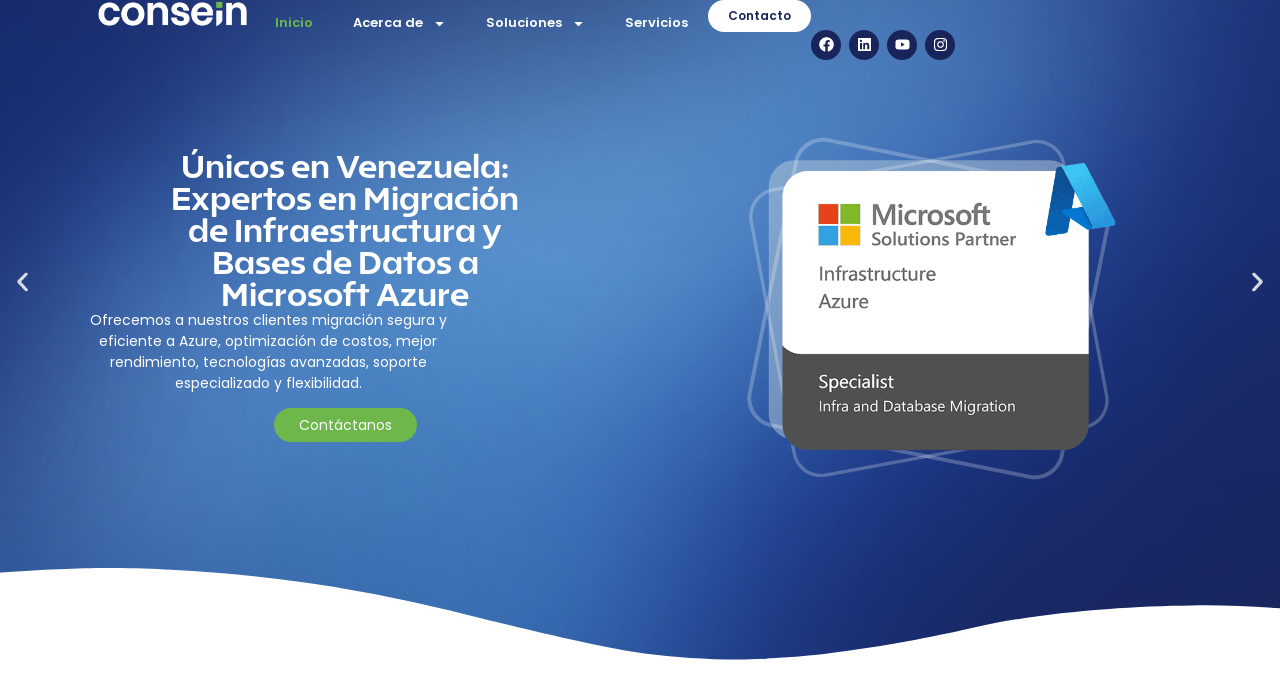

--- FILE ---
content_type: text/html; charset=UTF-8
request_url: https://consein.com/?porto_builder=soluciones-smart-city
body_size: 42801
content:
<!doctype html>
<html lang="en-US">
<head>
	<meta charset="UTF-8">
	<meta name="viewport" content="width=device-width, initial-scale=1">
	<link rel="profile" href="https://gmpg.org/xfn/11">
	<meta name='robots' content='index, follow, max-image-preview:large, max-snippet:-1, max-video-preview:-1' />
<script id="cookieyes" type="text/javascript" src="https://cdn-cookieyes.com/client_data/11f6489e9df44825222cdef3/script.js"></script>
	<!-- This site is optimized with the Yoast SEO plugin v26.7 - https://yoast.com/wordpress/plugins/seo/ -->
	<title>Inicio - Consein Latam</title>
	<link rel="canonical" href="https://wpconseinpro2025-c6a6ezabhha7afab.westus2-01.azurewebsites.net/" />
	<meta property="og:locale" content="en_US" />
	<meta property="og:type" content="website" />
	<meta property="og:title" content="Inicio - Consein Latam" />
	<meta property="og:description" content="¿Sabes cómo proteger tu empresa de un ciberataque? En Consein te guiamos paso a paso con estrategias efectivas para una defensa sólida. Protégete ahora Únicos en Venezuela:Expertos en Migración de Infraestructura y Bases de Datos a Microsoft Azure Ofrecemos a nuestros clientes migración segura y eficiente a Azure, optimización de costos, mejor rendimiento, tecnologías avanzadas, [&hellip;]" />
	<meta property="og:url" content="https://wpconseinpro2025-c6a6ezabhha7afab.westus2-01.azurewebsites.net/" />
	<meta property="og:site_name" content="Consein Latam" />
	<meta property="article:publisher" content="https://www.facebook.com/ConseinLatam/" />
	<meta property="article:modified_time" content="2025-11-26T06:20:50+00:00" />
	<meta name="twitter:card" content="summary_large_image" />
	<script type="application/ld+json" class="yoast-schema-graph">{"@context":"https://schema.org","@graph":[{"@type":"WebPage","@id":"https://wpconseinpro2025-c6a6ezabhha7afab.westus2-01.azurewebsites.net/","url":"https://wpconseinpro2025-c6a6ezabhha7afab.westus2-01.azurewebsites.net/","name":"Inicio - Consein Latam","isPartOf":{"@id":"https://www.consein.com.pa/#website"},"about":{"@id":"https://www.consein.com.pa/#organization"},"datePublished":"2025-04-14T19:52:34+00:00","dateModified":"2025-11-26T06:20:50+00:00","breadcrumb":{"@id":"https://wpconseinpro2025-c6a6ezabhha7afab.westus2-01.azurewebsites.net/#breadcrumb"},"inLanguage":"en-US","potentialAction":[{"@type":"ReadAction","target":["https://wpconseinpro2025-c6a6ezabhha7afab.westus2-01.azurewebsites.net/"]}]},{"@type":"BreadcrumbList","@id":"https://wpconseinpro2025-c6a6ezabhha7afab.westus2-01.azurewebsites.net/#breadcrumb","itemListElement":[{"@type":"ListItem","position":1,"name":"Home"}]},{"@type":"WebSite","@id":"https://www.consein.com.pa/#website","url":"https://www.consein.com.pa/","name":"Consein Latam","description":"","publisher":{"@id":"https://www.consein.com.pa/#organization"},"potentialAction":[{"@type":"SearchAction","target":{"@type":"EntryPoint","urlTemplate":"https://www.consein.com.pa/?s={search_term_string}"},"query-input":{"@type":"PropertyValueSpecification","valueRequired":true,"valueName":"search_term_string"}}],"inLanguage":"en-US"},{"@type":"Organization","@id":"https://www.consein.com.pa/#organization","name":"Consein Latam","url":"https://www.consein.com.pa/","logo":{"@type":"ImageObject","inLanguage":"en-US","@id":"https://www.consein.com.pa/#/schema/logo/image/","url":"/wp-content/uploads/2025/04/cropped-LOGO-HORIZONTAL_Mesa-de-trabajo-1.png","contentUrl":"/wp-content/uploads/2025/04/cropped-LOGO-HORIZONTAL_Mesa-de-trabajo-1.png","width":5906,"height":1062,"caption":"Consein Latam"},"image":{"@id":"https://www.consein.com.pa/#/schema/logo/image/"},"sameAs":["https://www.facebook.com/ConseinLatam/","https://www.linkedin.com/company/consein/posts/?feedView=all","https://www.youtube.com/@conseinlatam","https://www.instagram.com/conseinlatam/"]}]}</script>
	<!-- / Yoast SEO plugin. -->


<link rel="alternate" type="application/rss+xml" title="Consein Latam &raquo; Feed" href="https://consein.com/feed/" />
<link rel="alternate" type="application/rss+xml" title="Consein Latam &raquo; Comments Feed" href="https://consein.com/comments/feed/" />
<link rel="alternate" title="oEmbed (JSON)" type="application/json+oembed" href="https://consein.com/wp-json/oembed/1.0/embed?url=https%3A%2F%2Fconsein.com%2F" />
<link rel="alternate" title="oEmbed (XML)" type="text/xml+oembed" href="https://consein.com/wp-json/oembed/1.0/embed?url=https%3A%2F%2Fconsein.com%2F&#038;format=xml" />
<style id='wp-img-auto-sizes-contain-inline-css'>
img:is([sizes=auto i],[sizes^="auto," i]){contain-intrinsic-size:3000px 1500px}
/*# sourceURL=wp-img-auto-sizes-contain-inline-css */
</style>
<link rel='stylesheet' id='sbi_styles-css' href='/wp-content/plugins/instagram-feed-pro/css/sbi-styles.min.css?ver=6.9.0' media='all' />
<style id='wp-emoji-styles-inline-css'>

	img.wp-smiley, img.emoji {
		display: inline !important;
		border: none !important;
		box-shadow: none !important;
		height: 1em !important;
		width: 1em !important;
		margin: 0 0.07em !important;
		vertical-align: -0.1em !important;
		background: none !important;
		padding: 0 !important;
	}
/*# sourceURL=wp-emoji-styles-inline-css */
</style>
<style id='global-styles-inline-css'>
:root{--wp--preset--aspect-ratio--square: 1;--wp--preset--aspect-ratio--4-3: 4/3;--wp--preset--aspect-ratio--3-4: 3/4;--wp--preset--aspect-ratio--3-2: 3/2;--wp--preset--aspect-ratio--2-3: 2/3;--wp--preset--aspect-ratio--16-9: 16/9;--wp--preset--aspect-ratio--9-16: 9/16;--wp--preset--color--black: #000000;--wp--preset--color--cyan-bluish-gray: #abb8c3;--wp--preset--color--white: #ffffff;--wp--preset--color--pale-pink: #f78da7;--wp--preset--color--vivid-red: #cf2e2e;--wp--preset--color--luminous-vivid-orange: #ff6900;--wp--preset--color--luminous-vivid-amber: #fcb900;--wp--preset--color--light-green-cyan: #7bdcb5;--wp--preset--color--vivid-green-cyan: #00d084;--wp--preset--color--pale-cyan-blue: #8ed1fc;--wp--preset--color--vivid-cyan-blue: #0693e3;--wp--preset--color--vivid-purple: #9b51e0;--wp--preset--gradient--vivid-cyan-blue-to-vivid-purple: linear-gradient(135deg,rgb(6,147,227) 0%,rgb(155,81,224) 100%);--wp--preset--gradient--light-green-cyan-to-vivid-green-cyan: linear-gradient(135deg,rgb(122,220,180) 0%,rgb(0,208,130) 100%);--wp--preset--gradient--luminous-vivid-amber-to-luminous-vivid-orange: linear-gradient(135deg,rgb(252,185,0) 0%,rgb(255,105,0) 100%);--wp--preset--gradient--luminous-vivid-orange-to-vivid-red: linear-gradient(135deg,rgb(255,105,0) 0%,rgb(207,46,46) 100%);--wp--preset--gradient--very-light-gray-to-cyan-bluish-gray: linear-gradient(135deg,rgb(238,238,238) 0%,rgb(169,184,195) 100%);--wp--preset--gradient--cool-to-warm-spectrum: linear-gradient(135deg,rgb(74,234,220) 0%,rgb(151,120,209) 20%,rgb(207,42,186) 40%,rgb(238,44,130) 60%,rgb(251,105,98) 80%,rgb(254,248,76) 100%);--wp--preset--gradient--blush-light-purple: linear-gradient(135deg,rgb(255,206,236) 0%,rgb(152,150,240) 100%);--wp--preset--gradient--blush-bordeaux: linear-gradient(135deg,rgb(254,205,165) 0%,rgb(254,45,45) 50%,rgb(107,0,62) 100%);--wp--preset--gradient--luminous-dusk: linear-gradient(135deg,rgb(255,203,112) 0%,rgb(199,81,192) 50%,rgb(65,88,208) 100%);--wp--preset--gradient--pale-ocean: linear-gradient(135deg,rgb(255,245,203) 0%,rgb(182,227,212) 50%,rgb(51,167,181) 100%);--wp--preset--gradient--electric-grass: linear-gradient(135deg,rgb(202,248,128) 0%,rgb(113,206,126) 100%);--wp--preset--gradient--midnight: linear-gradient(135deg,rgb(2,3,129) 0%,rgb(40,116,252) 100%);--wp--preset--font-size--small: 13px;--wp--preset--font-size--medium: 20px;--wp--preset--font-size--large: 36px;--wp--preset--font-size--x-large: 42px;--wp--preset--spacing--20: 0.44rem;--wp--preset--spacing--30: 0.67rem;--wp--preset--spacing--40: 1rem;--wp--preset--spacing--50: 1.5rem;--wp--preset--spacing--60: 2.25rem;--wp--preset--spacing--70: 3.38rem;--wp--preset--spacing--80: 5.06rem;--wp--preset--shadow--natural: 6px 6px 9px rgba(0, 0, 0, 0.2);--wp--preset--shadow--deep: 12px 12px 50px rgba(0, 0, 0, 0.4);--wp--preset--shadow--sharp: 6px 6px 0px rgba(0, 0, 0, 0.2);--wp--preset--shadow--outlined: 6px 6px 0px -3px rgb(255, 255, 255), 6px 6px rgb(0, 0, 0);--wp--preset--shadow--crisp: 6px 6px 0px rgb(0, 0, 0);}:root { --wp--style--global--content-size: 800px;--wp--style--global--wide-size: 1200px; }:where(body) { margin: 0; }.wp-site-blocks > .alignleft { float: left; margin-right: 2em; }.wp-site-blocks > .alignright { float: right; margin-left: 2em; }.wp-site-blocks > .aligncenter { justify-content: center; margin-left: auto; margin-right: auto; }:where(.wp-site-blocks) > * { margin-block-start: 24px; margin-block-end: 0; }:where(.wp-site-blocks) > :first-child { margin-block-start: 0; }:where(.wp-site-blocks) > :last-child { margin-block-end: 0; }:root { --wp--style--block-gap: 24px; }:root :where(.is-layout-flow) > :first-child{margin-block-start: 0;}:root :where(.is-layout-flow) > :last-child{margin-block-end: 0;}:root :where(.is-layout-flow) > *{margin-block-start: 24px;margin-block-end: 0;}:root :where(.is-layout-constrained) > :first-child{margin-block-start: 0;}:root :where(.is-layout-constrained) > :last-child{margin-block-end: 0;}:root :where(.is-layout-constrained) > *{margin-block-start: 24px;margin-block-end: 0;}:root :where(.is-layout-flex){gap: 24px;}:root :where(.is-layout-grid){gap: 24px;}.is-layout-flow > .alignleft{float: left;margin-inline-start: 0;margin-inline-end: 2em;}.is-layout-flow > .alignright{float: right;margin-inline-start: 2em;margin-inline-end: 0;}.is-layout-flow > .aligncenter{margin-left: auto !important;margin-right: auto !important;}.is-layout-constrained > .alignleft{float: left;margin-inline-start: 0;margin-inline-end: 2em;}.is-layout-constrained > .alignright{float: right;margin-inline-start: 2em;margin-inline-end: 0;}.is-layout-constrained > .aligncenter{margin-left: auto !important;margin-right: auto !important;}.is-layout-constrained > :where(:not(.alignleft):not(.alignright):not(.alignfull)){max-width: var(--wp--style--global--content-size);margin-left: auto !important;margin-right: auto !important;}.is-layout-constrained > .alignwide{max-width: var(--wp--style--global--wide-size);}body .is-layout-flex{display: flex;}.is-layout-flex{flex-wrap: wrap;align-items: center;}.is-layout-flex > :is(*, div){margin: 0;}body .is-layout-grid{display: grid;}.is-layout-grid > :is(*, div){margin: 0;}body{padding-top: 0px;padding-right: 0px;padding-bottom: 0px;padding-left: 0px;}a:where(:not(.wp-element-button)){text-decoration: underline;}:root :where(.wp-element-button, .wp-block-button__link){background-color: #32373c;border-width: 0;color: #fff;font-family: inherit;font-size: inherit;font-style: inherit;font-weight: inherit;letter-spacing: inherit;line-height: inherit;padding-top: calc(0.667em + 2px);padding-right: calc(1.333em + 2px);padding-bottom: calc(0.667em + 2px);padding-left: calc(1.333em + 2px);text-decoration: none;text-transform: inherit;}.has-black-color{color: var(--wp--preset--color--black) !important;}.has-cyan-bluish-gray-color{color: var(--wp--preset--color--cyan-bluish-gray) !important;}.has-white-color{color: var(--wp--preset--color--white) !important;}.has-pale-pink-color{color: var(--wp--preset--color--pale-pink) !important;}.has-vivid-red-color{color: var(--wp--preset--color--vivid-red) !important;}.has-luminous-vivid-orange-color{color: var(--wp--preset--color--luminous-vivid-orange) !important;}.has-luminous-vivid-amber-color{color: var(--wp--preset--color--luminous-vivid-amber) !important;}.has-light-green-cyan-color{color: var(--wp--preset--color--light-green-cyan) !important;}.has-vivid-green-cyan-color{color: var(--wp--preset--color--vivid-green-cyan) !important;}.has-pale-cyan-blue-color{color: var(--wp--preset--color--pale-cyan-blue) !important;}.has-vivid-cyan-blue-color{color: var(--wp--preset--color--vivid-cyan-blue) !important;}.has-vivid-purple-color{color: var(--wp--preset--color--vivid-purple) !important;}.has-black-background-color{background-color: var(--wp--preset--color--black) !important;}.has-cyan-bluish-gray-background-color{background-color: var(--wp--preset--color--cyan-bluish-gray) !important;}.has-white-background-color{background-color: var(--wp--preset--color--white) !important;}.has-pale-pink-background-color{background-color: var(--wp--preset--color--pale-pink) !important;}.has-vivid-red-background-color{background-color: var(--wp--preset--color--vivid-red) !important;}.has-luminous-vivid-orange-background-color{background-color: var(--wp--preset--color--luminous-vivid-orange) !important;}.has-luminous-vivid-amber-background-color{background-color: var(--wp--preset--color--luminous-vivid-amber) !important;}.has-light-green-cyan-background-color{background-color: var(--wp--preset--color--light-green-cyan) !important;}.has-vivid-green-cyan-background-color{background-color: var(--wp--preset--color--vivid-green-cyan) !important;}.has-pale-cyan-blue-background-color{background-color: var(--wp--preset--color--pale-cyan-blue) !important;}.has-vivid-cyan-blue-background-color{background-color: var(--wp--preset--color--vivid-cyan-blue) !important;}.has-vivid-purple-background-color{background-color: var(--wp--preset--color--vivid-purple) !important;}.has-black-border-color{border-color: var(--wp--preset--color--black) !important;}.has-cyan-bluish-gray-border-color{border-color: var(--wp--preset--color--cyan-bluish-gray) !important;}.has-white-border-color{border-color: var(--wp--preset--color--white) !important;}.has-pale-pink-border-color{border-color: var(--wp--preset--color--pale-pink) !important;}.has-vivid-red-border-color{border-color: var(--wp--preset--color--vivid-red) !important;}.has-luminous-vivid-orange-border-color{border-color: var(--wp--preset--color--luminous-vivid-orange) !important;}.has-luminous-vivid-amber-border-color{border-color: var(--wp--preset--color--luminous-vivid-amber) !important;}.has-light-green-cyan-border-color{border-color: var(--wp--preset--color--light-green-cyan) !important;}.has-vivid-green-cyan-border-color{border-color: var(--wp--preset--color--vivid-green-cyan) !important;}.has-pale-cyan-blue-border-color{border-color: var(--wp--preset--color--pale-cyan-blue) !important;}.has-vivid-cyan-blue-border-color{border-color: var(--wp--preset--color--vivid-cyan-blue) !important;}.has-vivid-purple-border-color{border-color: var(--wp--preset--color--vivid-purple) !important;}.has-vivid-cyan-blue-to-vivid-purple-gradient-background{background: var(--wp--preset--gradient--vivid-cyan-blue-to-vivid-purple) !important;}.has-light-green-cyan-to-vivid-green-cyan-gradient-background{background: var(--wp--preset--gradient--light-green-cyan-to-vivid-green-cyan) !important;}.has-luminous-vivid-amber-to-luminous-vivid-orange-gradient-background{background: var(--wp--preset--gradient--luminous-vivid-amber-to-luminous-vivid-orange) !important;}.has-luminous-vivid-orange-to-vivid-red-gradient-background{background: var(--wp--preset--gradient--luminous-vivid-orange-to-vivid-red) !important;}.has-very-light-gray-to-cyan-bluish-gray-gradient-background{background: var(--wp--preset--gradient--very-light-gray-to-cyan-bluish-gray) !important;}.has-cool-to-warm-spectrum-gradient-background{background: var(--wp--preset--gradient--cool-to-warm-spectrum) !important;}.has-blush-light-purple-gradient-background{background: var(--wp--preset--gradient--blush-light-purple) !important;}.has-blush-bordeaux-gradient-background{background: var(--wp--preset--gradient--blush-bordeaux) !important;}.has-luminous-dusk-gradient-background{background: var(--wp--preset--gradient--luminous-dusk) !important;}.has-pale-ocean-gradient-background{background: var(--wp--preset--gradient--pale-ocean) !important;}.has-electric-grass-gradient-background{background: var(--wp--preset--gradient--electric-grass) !important;}.has-midnight-gradient-background{background: var(--wp--preset--gradient--midnight) !important;}.has-small-font-size{font-size: var(--wp--preset--font-size--small) !important;}.has-medium-font-size{font-size: var(--wp--preset--font-size--medium) !important;}.has-large-font-size{font-size: var(--wp--preset--font-size--large) !important;}.has-x-large-font-size{font-size: var(--wp--preset--font-size--x-large) !important;}
:root :where(.wp-block-pullquote){font-size: 1.5em;line-height: 1.6;}
/*# sourceURL=global-styles-inline-css */
</style>
<link rel='stylesheet' id='hello-elementor-css' href='/wp-content/themes/hello-elementor/style.min.css?ver=3.3.0' media='all' />
<link rel='stylesheet' id='hello-elementor-theme-style-css' href='/wp-content/themes/hello-elementor/theme.min.css?ver=3.3.0' media='all' />
<link rel='stylesheet' id='hello-elementor-header-footer-css' href='/wp-content/themes/hello-elementor/header-footer.min.css?ver=3.3.0' media='all' />
<link rel='stylesheet' id='elementor-frontend-css' href='/wp-content/uploads/elementor/css/custom-frontend.min.css?ver=1768264772' media='all' />
<link rel='stylesheet' id='elementor-post-9-css' href='/wp-content/uploads/elementor/css/post-9.css?ver=1768264773' media='all' />
<link rel='stylesheet' id='widget-image-css' href='/wp-content/plugins/elementor/assets/css/widget-image.min.css?ver=3.34.1' media='all' />
<link rel='stylesheet' id='widget-nav-menu-css' href='/wp-content/uploads/elementor/css/custom-pro-widget-nav-menu.min.css?ver=1768264773' media='all' />
<link rel='stylesheet' id='e-animation-shrink-css' href='/wp-content/plugins/elementor/assets/lib/animations/styles/e-animation-shrink.min.css?ver=3.34.1' media='all' />
<link rel='stylesheet' id='widget-social-icons-css' href='/wp-content/plugins/elementor/assets/css/widget-social-icons.min.css?ver=3.34.1' media='all' />
<link rel='stylesheet' id='e-apple-webkit-css' href='/wp-content/uploads/elementor/css/custom-apple-webkit.min.css?ver=1768264772' media='all' />
<link rel='stylesheet' id='e-sticky-css' href='/wp-content/plugins/elementor-pro/assets/css/modules/sticky.min.css?ver=3.34.0' media='all' />
<link rel='stylesheet' id='widget-icon-list-css' href='/wp-content/uploads/elementor/css/custom-widget-icon-list.min.css?ver=1768264772' media='all' />
<link rel='stylesheet' id='widget-nested-accordion-css' href='/wp-content/plugins/elementor/assets/css/widget-nested-accordion.min.css?ver=3.34.1' media='all' />
<link rel='stylesheet' id='e-animation-fadeInLeft-css' href='/wp-content/plugins/elementor/assets/lib/animations/styles/fadeInLeft.min.css?ver=3.34.1' media='all' />
<link rel='stylesheet' id='e-animation-fadeInRight-css' href='/wp-content/plugins/elementor/assets/lib/animations/styles/fadeInRight.min.css?ver=3.34.1' media='all' />
<link rel='stylesheet' id='widget-off-canvas-css' href='/wp-content/plugins/elementor-pro/assets/css/widget-off-canvas.min.css?ver=3.34.0' media='all' />
<link rel='stylesheet' id='widget-heading-css' href='/wp-content/plugins/elementor/assets/css/widget-heading.min.css?ver=3.34.1' media='all' />
<link rel='stylesheet' id='e-animation-grow-css' href='/wp-content/plugins/elementor/assets/lib/animations/styles/e-animation-grow.min.css?ver=3.34.1' media='all' />
<link rel='stylesheet' id='sbistyles-css' href='/wp-content/plugins/instagram-feed-pro/css/sbi-styles.min.css?ver=6.9.0' media='all' />
<link rel='stylesheet' id='swiper-css' href='/wp-content/plugins/elementor/assets/lib/swiper/v8/css/swiper.min.css?ver=8.4.5' media='all' />
<link rel='stylesheet' id='e-swiper-css' href='/wp-content/plugins/elementor/assets/css/conditionals/e-swiper.min.css?ver=3.34.1' media='all' />
<link rel='stylesheet' id='widget-nested-carousel-css' href='/wp-content/plugins/elementor-pro/assets/css/widget-nested-carousel.min.css?ver=3.34.0' media='all' />
<link rel='stylesheet' id='e-shapes-css' href='/wp-content/plugins/elementor/assets/css/conditionals/shapes.min.css?ver=3.34.1' media='all' />
<link rel='stylesheet' id='widget-media-carousel-css' href='/wp-content/plugins/elementor-pro/assets/css/widget-media-carousel.min.css?ver=3.34.0' media='all' />
<link rel='stylesheet' id='widget-carousel-module-base-css' href='/wp-content/plugins/elementor-pro/assets/css/widget-carousel-module-base.min.css?ver=3.34.0' media='all' />
<link rel='stylesheet' id='widget-loop-common-css' href='/wp-content/plugins/elementor-pro/assets/css/widget-loop-common.min.css?ver=3.34.0' media='all' />
<link rel='stylesheet' id='widget-loop-carousel-css' href='/wp-content/plugins/elementor-pro/assets/css/widget-loop-carousel.min.css?ver=3.34.0' media='all' />
<link rel='stylesheet' id='widget-animated-headline-css' href='/wp-content/plugins/elementor-pro/assets/css/widget-animated-headline.min.css?ver=3.34.0' media='all' />
<link rel='stylesheet' id='widget-testimonial-carousel-css' href='/wp-content/uploads/elementor/css/custom-pro-widget-testimonial-carousel.min.css?ver=3.34.0' media='all' />
<link rel='stylesheet' id='elementor-post-21-css' href='/wp-content/uploads/elementor/css/post-21.css?ver=1768264967' media='all' />
<link rel='stylesheet' id='elementor-post-152-css' href='/wp-content/uploads/elementor/css/post-152.css?ver=1768264774' media='all' />
<link rel='stylesheet' id='elementor-post-161-css' href='/wp-content/uploads/elementor/css/post-161.css?ver=1768264774' media='all' />
<link rel='stylesheet' id='hello-elementor-child-style-css' href='/wp-content/themes/hello-theme-child-master/style.css?ver=2.0.0' media='all' />
<script src="https://consein.com/wp-includes/js/jquery/jquery.min.js?ver=3.7.1" id="jquery-core-js"></script>
<script src="https://consein.com/wp-includes/js/jquery/jquery-migrate.min.js?ver=3.4.1" id="jquery-migrate-js"></script>
<link rel="https://api.w.org/" href="https://consein.com/wp-json/" /><link rel="alternate" title="JSON" type="application/json" href="https://consein.com/wp-json/wp/v2/pages/21" /><link rel="EditURI" type="application/rsd+xml" title="RSD" href="https://consein.com/xmlrpc.php?rsd" />
<meta name="generator" content="WordPress 6.9" />
<link rel='shortlink' href='https://consein.com/' />
<meta name="generator" content="Elementor 3.34.1; features: e_font_icon_svg, additional_custom_breakpoints; settings: css_print_method-external, google_font-disabled, font_display-swap">
<style>

/* HEADER STICKY BACKGROUND Y TRANSICIONES */

.elementor-sticky--effects {

  background-color: rgba(255, 255, 255, 1) !important;

  transition: background-color 1s ease !important;

}
 
.elementor-sticky--effects > .elementor-container {

  min-height: 70px;

  transition: min-height 1s ease !important;

}
 
/* LOGO EN HEADER STICKY */

.elementor-sticky--effects .logo img {

  max-width: 160px;

  height: auto;

  content: url('/wp-content/uploads/2025/04/cropped-LOGO-HORIZONTAL_Mesa-de-trabajo-1.png');

  transition: all 0.5s ease;

}
 
/* NAV LINKS COLOR EN STICKY */

.elementor-sticky--effects .elementor-nav-menu a,

.elementor-sticky--effects .sub-arrow {

  color: #19255A !important;

  transition: color 0.5s ease;

}
 
/* HOVER EN NAV LINKS (SOLO PRINCIPALES) */

.elementor-sticky--effects .elementor-nav-menu > li:not(.elementor-sub-item) > a:hover,

.elementor-sticky--effects .sub-arrow:hover {

  color: #6EB74A !important;

}
 
/* ACTIVE STATE (SOLO PRINCIPALES) */

.elementor-sticky--effects .elementor-nav-menu > li:not(.elementor-sub-item).current-menu-item > a,

.elementor-sticky--effects .elementor-nav-menu > li:not(.elementor-sub-item).current_page_item > a,

.elementor-sticky--effects .elementor-nav-menu > li:not(.elementor-sub-item) > a.active,

.elementor-sticky--effects .sub-arrow.active {

  color: #6EB74A !important;

}
 
/* BOTÓN EN HEADER STICKY */

.elementor-sticky--effects .elementor-button-wrapper .elementor-button {

  border: 2px solid #19255A !important;

  background-color: transparent !important;

  color: #19255A !important;

  transition: border 0.3s ease, color 0.3s ease;

}
 
/* HOVER BOTÓN EN HEADER STICKY */

.elementor-sticky--effects .elementor-button-wrapper .elementor-button:hover {

  background-color: #6EB74A !important;

  color: #ffffff !important;

  border: none !important;

}
 
/* ICONO DE BARRAS (MENÚ HAMBURGUESA) EN STICKY Y HOVER */

.elementor-sticky--effects .e-font-icon-svg.e-fas-bars {

  color: #19255A !important;

  transition: color 0.3s ease;

}
 
.elementor-sticky--effects .e-font-icon-svg.e-fas-bars:hover {

  color: #6EB74A !important;

}
</style>
<style>
	
/* Estilo para la sección del Home de soluciones, para que al pasar el hover se coloque el fondo en azul y las letras se cambien a blanco */

.custom-hover-blue:hover {
  background-color: #19255A;
}
 
.custom-hover-blue:hover .elementor-text-editor p,
.custom-hover-blue:hover .elementor-heading-title {
  color: white !important;
}
 
.custom-hover-blue:hover .elementor-icon svg {
  fill: white; 
}
	
	
/* Css para el carousel del Blog de la sección del Home para que se vea uno mas pequeño que el otro y se difumine al pasarse */
.mi-loop-grid-especial .swiper.elementor-loop-container {
   display: flex;
   justify-content: center;
   align-items: center;
   transition: transform 0.6s, opacity 0.6s, filter 0.6s;
}
.mi-loop-grid-especial .swiper.elementor-loop-container .swiper-slide {
   transition: transform 0.6s, opacity 0.6s, filter 0.6s;
   opacity: 0.7;
   transform: scale(0.8);
   filter: blur(1px);
    
   
}
/* Resaltar la diapositiva central */
.mi-loop-grid-especial .swiper.elementor-loop-container .swiper-slide-active  {
   opacity: 0.7;
   transform: scale(0.8);
   filter: blur(1px);
}
/* Reducir y difuminar las diapositivas adyacentes a la central */
.mi-loop-grid-especial .swiper.elementor-loop-container .swiper-slide-next {
    opacity: 1;
   transform: scale(1);
   filter: blur();
}
.mi-loop-grid-especial .swiper.elementor-loop-container .swiper-slide-prev {
   opacity: 0.7;
   transform: scale(0.8);
   filter: blur(1px);
}

/* Efecto de que al pasar el hover en un container crezca */
.grow-on-hover:hover {
    transform: scale(1.05);
}
	
.custom-member-hover {
  transition: 0.6s all;
  position: relative; /* Asegura contexto si luego se necesita */
}
 
	
/* 	Css para el carrousel del equipo de comercial para que cuando se pase el hover por encima se muestre la info */
	
.custom-member-hover .member-info {
  visibility: hidden;
	opacity: 0;
  transition: visibility 0.3s ease;
}
 
.custom-member-hover:hover .member-info {
  visibility: visible;
	opacity: 1;
}
	
/* 	Para el carrousel de loop premios en la sección de casos de éxito */
.mi-carousel .elementor-swiper-button {
    top: auto;
    left: 10px;
}

.mi-carousel .elementor-swiper-button-next {
    left: 45px;
}

.mi-carousel .swiper {
    padding-bottom: 25px;
}

</style>
			<style>
				.e-con.e-parent:nth-of-type(n+4):not(.e-lazyloaded):not(.e-no-lazyload),
				.e-con.e-parent:nth-of-type(n+4):not(.e-lazyloaded):not(.e-no-lazyload) * {
					background-image: none !important;
				}
				@media screen and (max-height: 1024px) {
					.e-con.e-parent:nth-of-type(n+3):not(.e-lazyloaded):not(.e-no-lazyload),
					.e-con.e-parent:nth-of-type(n+3):not(.e-lazyloaded):not(.e-no-lazyload) * {
						background-image: none !important;
					}
				}
				@media screen and (max-height: 640px) {
					.e-con.e-parent:nth-of-type(n+2):not(.e-lazyloaded):not(.e-no-lazyload),
					.e-con.e-parent:nth-of-type(n+2):not(.e-lazyloaded):not(.e-no-lazyload) * {
						background-image: none !important;
					}
				}
			</style>
			<link rel="icon" href="/wp-content/uploads/2025/04/cropped-ISOTIPO_Mesa-de-trabajo-1-32x32.png" sizes="32x32" />
<link rel="icon" href="/wp-content/uploads/2025/04/cropped-ISOTIPO_Mesa-de-trabajo-1-192x192.png" sizes="192x192" />
<link rel="apple-touch-icon" href="/wp-content/uploads/2025/04/cropped-ISOTIPO_Mesa-de-trabajo-1-180x180.png" />
<meta name="msapplication-TileImage" content="/wp-content/uploads/2025/04/cropped-ISOTIPO_Mesa-de-trabajo-1-270x270.png" />
		<style id="wp-custom-css">
			html, body{
    max-width: 100%;
    overflow-x: hidden;
}
#site-header {
 display: none;
}
#main-footer {
 display: none;
}		</style>
		<!-- Meta Pixel Code -->
<script>

!function(f,b,e,v,n,t,s)

{if(f.fbq)return;n=f.fbq=function(){n.callMethod?

n.callMethod.apply(n,arguments):n.queue.push(arguments)};

if(!f._fbq)f._fbq=n;n.push=n;n.loaded=!0;n.version='2.0';

n.queue=[];t=b.createElement(e);t.async=!0;

t.src=v;s=b.getElementsByTagName(e)[0];

s.parentNode.insertBefore(t,s)}(window, document,'script',

'https://connect.facebook.net/en_US/fbevents.js');

fbq('init', '706785595384602');

fbq('track', 'PageView');
</script>
<noscript><img height="1" width="1" style="display:none"

src="https://www.facebook.com/tr?id=706785595384602&ev=PageView&noscript=1"

/></noscript>
<!-- End Meta Pixel Code --><!-- Google Tag Manager -->
<script>(function(w,d,s,l,i){w[l]=w[l]||[];w[l].push({'gtm.start':
new Date().getTime(),event:'gtm.js'});var f=d.getElementsByTagName(s)[0],
j=d.createElement(s),dl=l!='dataLayer'?'&l='+l:'';j.async=true;j.src=
'https://www.googletagmanager.com/gtm.js?id='+i+dl;f.parentNode.insertBefore(j,f);
})(window,document,'script','dataLayer','GTM-MLCWDTND');</script>
<!-- End Google Tag Manager --><!-- Google tag (gtag.js) --> <script async src="https://www.googletagmanager.com/gtag/js?id=G-J2X6QQG4D4"></script> <script>   window.dataLayer = window.dataLayer || [];   function gtag(){dataLayer.push(arguments);}   gtag('js', new Date());   gtag('config', 'G-J2X6QQG4D4'); </script></head>
<body class="home wp-singular page-template page-template-elementor_header_footer page page-id-21 wp-custom-logo wp-embed-responsive wp-theme-hello-elementor wp-child-theme-hello-theme-child-master theme-default elementor-default elementor-template-full-width elementor-kit-9 elementor-page elementor-page-21">

<script type="text/javascript">
_linkedin_partner_id = "7279332";
window._linkedin_data_partner_ids = window._linkedin_data_partner_ids || [];
window._linkedin_data_partner_ids.push(_linkedin_partner_id);
</script><script type="text/javascript">
(function(l) {
if (!l){window.lintrk = function(a,b){window.lintrk.q.push([a,b])};
window.lintrk.q=[]}
var s = document.getElementsByTagName("script")[0];
var b = document.createElement("script");
b.type = "text/javascript";b.async = true;
b.src = "https://snap.licdn.com/li.lms-analytics/insight.min.js";
s.parentNode.insertBefore(b, s);})(window.lintrk);
</script>
<noscript>
<img height="1" width="1" style="display:none;" alt="" src="https://px.ads.linkedin.com/collect/?pid=7279332&fmt=gif" />
</noscript><!-- Google Tag Manager (noscript) -->
<noscript><iframe src="https://www.googletagmanager.com/ns.html?id=GTM-MLCWDTND"
height="0" width="0" style="display:none;visibility:hidden"></iframe></noscript>
<!-- End Google Tag Manager (noscript) --><!-- Google tag (gtag.js) --> <script async src="https://www.googletagmanager.com/gtag/js?id=G-J2X6QQG4D4"></script> <script>   window.dataLayer = window.dataLayer || [];   function gtag(){dataLayer.push(arguments);}   gtag('js', new Date());   gtag('config', 'G-J2X6QQG4D4'); </script>
<a class="skip-link screen-reader-text" href="#content">Skip to content</a>

		<header data-elementor-type="header" data-elementor-id="152" class="elementor elementor-152 elementor-location-header" data-elementor-post-type="elementor_library">
			<div class="elementor-element elementor-element-d4106c8 e-con-full e-flex e-con e-parent" data-id="d4106c8" data-element_type="container" data-settings="{&quot;sticky&quot;:&quot;top&quot;,&quot;sticky_effects_offset&quot;:250,&quot;sticky_on&quot;:[&quot;desktop&quot;,&quot;tablet&quot;,&quot;mobile_extra&quot;,&quot;mobile&quot;],&quot;sticky_offset&quot;:0,&quot;sticky_anchor_link_offset&quot;:0}">
		<div class="elementor-element elementor-element-bcf6cd3 e-con-full e-flex e-con e-child" data-id="bcf6cd3" data-element_type="container">
				<div class="elementor-element elementor-element-9dc471e logo elementor-widget elementor-widget-image" data-id="9dc471e" data-element_type="widget" data-widget_type="image.default">
				<div class="elementor-widget-container">
																<a href="/">
							<img width="800" height="144" src="/wp-content/uploads/LOGO-HORIZONTAL-02-1024x184.png" class="attachment-large size-large wp-image-103" alt="" srcset="/wp-content/uploads/LOGO-HORIZONTAL-02-1024x184.png 1024w, /wp-content/uploads/LOGO-HORIZONTAL-02-300x54.png 300w, /wp-content/uploads/LOGO-HORIZONTAL-02-768x138.png 768w, /wp-content/uploads/LOGO-HORIZONTAL-02-1536x276.png 1536w, /wp-content/uploads/LOGO-HORIZONTAL-02-2048x369.png 2048w, /wp-content/uploads/LOGO-HORIZONTAL-02-e1744733515546.png 200w" sizes="(max-width: 800px) 100vw, 800px" />								</a>
															</div>
				</div>
				</div>
				<div class="elementor-element elementor-element-7b9142b elementor-nav-menu__align-center elementor-hidden-tablet elementor-hidden-mobile elementor-hidden-mobile_extra elementor-nav-menu--dropdown-tablet elementor-nav-menu__text-align-aside elementor-nav-menu--toggle elementor-nav-menu--burger elementor-widget elementor-widget-nav-menu" data-id="7b9142b" data-element_type="widget" data-settings="{&quot;layout&quot;:&quot;horizontal&quot;,&quot;submenu_icon&quot;:{&quot;value&quot;:&quot;&lt;svg aria-hidden=\&quot;true\&quot; class=\&quot;e-font-icon-svg e-fas-caret-down\&quot; viewBox=\&quot;0 0 320 512\&quot; xmlns=\&quot;http:\/\/www.w3.org\/2000\/svg\&quot;&gt;&lt;path d=\&quot;M31.3 192h257.3c17.8 0 26.7 21.5 14.1 34.1L174.1 354.8c-7.8 7.8-20.5 7.8-28.3 0L17.2 226.1C4.6 213.5 13.5 192 31.3 192z\&quot;&gt;&lt;\/path&gt;&lt;\/svg&gt;&quot;,&quot;library&quot;:&quot;fa-solid&quot;},&quot;toggle&quot;:&quot;burger&quot;}" data-widget_type="nav-menu.default">
				<div class="elementor-widget-container">
								<nav aria-label="Menu" class="elementor-nav-menu--main elementor-nav-menu__container elementor-nav-menu--layout-horizontal e--pointer-underline e--animation-fade">
				<ul id="menu-1-7b9142b" class="elementor-nav-menu"><li class="menu-item menu-item-type-post_type menu-item-object-page menu-item-home current-menu-item page_item page-item-21 current_page_item menu-item-45"><a href="https://consein.com/" aria-current="page" class="elementor-item elementor-item-active">Inicio</a></li>
<li class="menu-item menu-item-type-custom menu-item-object-custom menu-item-has-children menu-item-46"><a class="elementor-item">Acerca de</a>
<ul class="sub-menu elementor-nav-menu--dropdown">
	<li class="menu-item menu-item-type-post_type menu-item-object-page menu-item-61"><a href="https://consein.com/nosotros/" class="elementor-sub-item">Nosotros</a></li>
	<li class="menu-item menu-item-type-post_type menu-item-object-page menu-item-60"><a href="https://consein.com/casos-de-exito/" class="elementor-sub-item">Casos de Éxito</a></li>
	<li class="menu-item menu-item-type-post_type menu-item-object-page menu-item-62"><a href="https://consein.com/blog/" class="elementor-sub-item">Blog</a></li>
</ul>
</li>
<li class="menu-item menu-item-type-custom menu-item-object-custom menu-item-has-children menu-item-63"><a class="elementor-item">Soluciones</a>
<ul class="sub-menu elementor-nav-menu--dropdown">
	<li class="menu-item menu-item-type-post_type menu-item-object-page menu-item-196"><a href="https://consein.com/infraestructura-y-colaboracion/" class="elementor-sub-item">Infraestructura y Colaboración</a></li>
	<li class="menu-item menu-item-type-post_type menu-item-object-page menu-item-199"><a href="https://consein.com/ia-y-automatizacion-de-procesos/" class="elementor-sub-item">IA y Automatización de procesos</a></li>
	<li class="menu-item menu-item-type-post_type menu-item-object-page menu-item-194"><a href="https://consein.com/financieras-y-gobierno-corporativo/" class="elementor-sub-item">Financieras y de Gobierno Corporativo</a></li>
	<li class="menu-item menu-item-type-post_type menu-item-object-page menu-item-195"><a href="https://consein.com/hardware/" class="elementor-sub-item">Hardware</a></li>
	<li class="menu-item menu-item-type-post_type menu-item-object-page menu-item-1815"><a href="https://consein.com/ciberseguridad/" class="elementor-sub-item">Ciberseguridad</a></li>
	<li class="menu-item menu-item-type-post_type menu-item-object-page menu-item-59"><a href="https://consein.com/ecosistema/" class="elementor-sub-item">Ecosistema</a></li>
</ul>
</li>
<li class="menu-item menu-item-type-post_type menu-item-object-page menu-item-58"><a href="https://consein.com/servicios/" class="elementor-item">Servicios</a></li>
</ul>			</nav>
					<div class="elementor-menu-toggle" role="button" tabindex="0" aria-label="Menu Toggle" aria-expanded="false">
			<svg aria-hidden="true" role="presentation" class="elementor-menu-toggle__icon--open e-font-icon-svg e-eicon-menu-bar" viewBox="0 0 1000 1000" xmlns="http://www.w3.org/2000/svg"><path d="M104 333H896C929 333 958 304 958 271S929 208 896 208H104C71 208 42 237 42 271S71 333 104 333ZM104 583H896C929 583 958 554 958 521S929 458 896 458H104C71 458 42 487 42 521S71 583 104 583ZM104 833H896C929 833 958 804 958 771S929 708 896 708H104C71 708 42 737 42 771S71 833 104 833Z"></path></svg><svg aria-hidden="true" role="presentation" class="elementor-menu-toggle__icon--close e-font-icon-svg e-eicon-close" viewBox="0 0 1000 1000" xmlns="http://www.w3.org/2000/svg"><path d="M742 167L500 408 258 167C246 154 233 150 217 150 196 150 179 158 167 167 154 179 150 196 150 212 150 229 154 242 171 254L408 500 167 742C138 771 138 800 167 829 196 858 225 858 254 829L496 587 738 829C750 842 767 846 783 846 800 846 817 842 829 829 842 817 846 804 846 783 846 767 842 750 829 737L588 500 833 258C863 229 863 200 833 171 804 137 775 137 742 167Z"></path></svg>		</div>
					<nav class="elementor-nav-menu--dropdown elementor-nav-menu__container" aria-hidden="true">
				<ul id="menu-2-7b9142b" class="elementor-nav-menu"><li class="menu-item menu-item-type-post_type menu-item-object-page menu-item-home current-menu-item page_item page-item-21 current_page_item menu-item-45"><a href="https://consein.com/" aria-current="page" class="elementor-item elementor-item-active" tabindex="-1">Inicio</a></li>
<li class="menu-item menu-item-type-custom menu-item-object-custom menu-item-has-children menu-item-46"><a class="elementor-item" tabindex="-1">Acerca de</a>
<ul class="sub-menu elementor-nav-menu--dropdown">
	<li class="menu-item menu-item-type-post_type menu-item-object-page menu-item-61"><a href="https://consein.com/nosotros/" class="elementor-sub-item" tabindex="-1">Nosotros</a></li>
	<li class="menu-item menu-item-type-post_type menu-item-object-page menu-item-60"><a href="https://consein.com/casos-de-exito/" class="elementor-sub-item" tabindex="-1">Casos de Éxito</a></li>
	<li class="menu-item menu-item-type-post_type menu-item-object-page menu-item-62"><a href="https://consein.com/blog/" class="elementor-sub-item" tabindex="-1">Blog</a></li>
</ul>
</li>
<li class="menu-item menu-item-type-custom menu-item-object-custom menu-item-has-children menu-item-63"><a class="elementor-item" tabindex="-1">Soluciones</a>
<ul class="sub-menu elementor-nav-menu--dropdown">
	<li class="menu-item menu-item-type-post_type menu-item-object-page menu-item-196"><a href="https://consein.com/infraestructura-y-colaboracion/" class="elementor-sub-item" tabindex="-1">Infraestructura y Colaboración</a></li>
	<li class="menu-item menu-item-type-post_type menu-item-object-page menu-item-199"><a href="https://consein.com/ia-y-automatizacion-de-procesos/" class="elementor-sub-item" tabindex="-1">IA y Automatización de procesos</a></li>
	<li class="menu-item menu-item-type-post_type menu-item-object-page menu-item-194"><a href="https://consein.com/financieras-y-gobierno-corporativo/" class="elementor-sub-item" tabindex="-1">Financieras y de Gobierno Corporativo</a></li>
	<li class="menu-item menu-item-type-post_type menu-item-object-page menu-item-195"><a href="https://consein.com/hardware/" class="elementor-sub-item" tabindex="-1">Hardware</a></li>
	<li class="menu-item menu-item-type-post_type menu-item-object-page menu-item-1815"><a href="https://consein.com/ciberseguridad/" class="elementor-sub-item" tabindex="-1">Ciberseguridad</a></li>
	<li class="menu-item menu-item-type-post_type menu-item-object-page menu-item-59"><a href="https://consein.com/ecosistema/" class="elementor-sub-item" tabindex="-1">Ecosistema</a></li>
</ul>
</li>
<li class="menu-item menu-item-type-post_type menu-item-object-page menu-item-58"><a href="https://consein.com/servicios/" class="elementor-item" tabindex="-1">Servicios</a></li>
</ul>			</nav>
						</div>
				</div>
		<div class="elementor-element elementor-element-fcee783 e-con-full elementor-hidden-tablet elementor-hidden-mobile elementor-hidden-mobile_extra e-flex e-con e-child" data-id="fcee783" data-element_type="container">
				<div class="elementor-element elementor-element-d780e0a elementor-button-info elementor-align-center elementor-widget elementor-widget-button" data-id="d780e0a" data-element_type="widget" data-settings="{&quot;_animation&quot;:&quot;none&quot;}" data-widget_type="button.default">
				<div class="elementor-widget-container">
									<div class="elementor-button-wrapper">
					<a class="elementor-button elementor-button-link elementor-size-sm elementor-animation-shrink" href="/contacto">
						<span class="elementor-button-content-wrapper">
									<span class="elementor-button-text">Contacto</span>
					</span>
					</a>
				</div>
								</div>
				</div>
				<div class="elementor-element elementor-element-9024757 elementor-shape-circle e-grid-align-right elementor-grid-0 elementor-widget elementor-widget-social-icons" data-id="9024757" data-element_type="widget" data-widget_type="social-icons.default">
				<div class="elementor-widget-container">
							<div class="elementor-social-icons-wrapper elementor-grid" role="list">
							<span class="elementor-grid-item" role="listitem">
					<a class="elementor-icon elementor-social-icon elementor-social-icon-facebook elementor-animation-shrink elementor-repeater-item-be2e01d" href="https://www.facebook.com/ConseinLatam/" target="_blank">
						<span class="elementor-screen-only">Facebook</span>
						<svg aria-hidden="true" class="e-font-icon-svg e-fab-facebook" viewBox="0 0 512 512" xmlns="http://www.w3.org/2000/svg"><path d="M504 256C504 119 393 8 256 8S8 119 8 256c0 123.78 90.69 226.38 209.25 245V327.69h-63V256h63v-54.64c0-62.15 37-96.48 93.67-96.48 27.14 0 55.52 4.84 55.52 4.84v61h-31.28c-30.8 0-40.41 19.12-40.41 38.73V256h68.78l-11 71.69h-57.78V501C413.31 482.38 504 379.78 504 256z"></path></svg>					</a>
				</span>
							<span class="elementor-grid-item" role="listitem">
					<a class="elementor-icon elementor-social-icon elementor-social-icon-linkedin elementor-animation-shrink elementor-repeater-item-be01c78" href="https://www.linkedin.com/company/consein/posts/?feedView=all" target="_blank">
						<span class="elementor-screen-only">Linkedin</span>
						<svg aria-hidden="true" class="e-font-icon-svg e-fab-linkedin" viewBox="0 0 448 512" xmlns="http://www.w3.org/2000/svg"><path d="M416 32H31.9C14.3 32 0 46.5 0 64.3v383.4C0 465.5 14.3 480 31.9 480H416c17.6 0 32-14.5 32-32.3V64.3c0-17.8-14.4-32.3-32-32.3zM135.4 416H69V202.2h66.5V416zm-33.2-243c-21.3 0-38.5-17.3-38.5-38.5S80.9 96 102.2 96c21.2 0 38.5 17.3 38.5 38.5 0 21.3-17.2 38.5-38.5 38.5zm282.1 243h-66.4V312c0-24.8-.5-56.7-34.5-56.7-34.6 0-39.9 27-39.9 54.9V416h-66.4V202.2h63.7v29.2h.9c8.9-16.8 30.6-34.5 62.9-34.5 67.2 0 79.7 44.3 79.7 101.9V416z"></path></svg>					</a>
				</span>
							<span class="elementor-grid-item" role="listitem">
					<a class="elementor-icon elementor-social-icon elementor-social-icon-youtube elementor-animation-shrink elementor-repeater-item-2337204" href="https://www.youtube.com/@conseinlatam" target="_blank">
						<span class="elementor-screen-only">Youtube</span>
						<svg aria-hidden="true" class="e-font-icon-svg e-fab-youtube" viewBox="0 0 576 512" xmlns="http://www.w3.org/2000/svg"><path d="M549.655 124.083c-6.281-23.65-24.787-42.276-48.284-48.597C458.781 64 288 64 288 64S117.22 64 74.629 75.486c-23.497 6.322-42.003 24.947-48.284 48.597-11.412 42.867-11.412 132.305-11.412 132.305s0 89.438 11.412 132.305c6.281 23.65 24.787 41.5 48.284 47.821C117.22 448 288 448 288 448s170.78 0 213.371-11.486c23.497-6.321 42.003-24.171 48.284-47.821 11.412-42.867 11.412-132.305 11.412-132.305s0-89.438-11.412-132.305zm-317.51 213.508V175.185l142.739 81.205-142.739 81.201z"></path></svg>					</a>
				</span>
							<span class="elementor-grid-item" role="listitem">
					<a class="elementor-icon elementor-social-icon elementor-social-icon-instagram elementor-animation-shrink elementor-repeater-item-d784c22" href="https://www.instagram.com/conseinlatam?igsh=Z2JxbGtkZjJueGdh" target="_blank">
						<span class="elementor-screen-only">Instagram</span>
						<svg aria-hidden="true" class="e-font-icon-svg e-fab-instagram" viewBox="0 0 448 512" xmlns="http://www.w3.org/2000/svg"><path d="M224.1 141c-63.6 0-114.9 51.3-114.9 114.9s51.3 114.9 114.9 114.9S339 319.5 339 255.9 287.7 141 224.1 141zm0 189.6c-41.1 0-74.7-33.5-74.7-74.7s33.5-74.7 74.7-74.7 74.7 33.5 74.7 74.7-33.6 74.7-74.7 74.7zm146.4-194.3c0 14.9-12 26.8-26.8 26.8-14.9 0-26.8-12-26.8-26.8s12-26.8 26.8-26.8 26.8 12 26.8 26.8zm76.1 27.2c-1.7-35.9-9.9-67.7-36.2-93.9-26.2-26.2-58-34.4-93.9-36.2-37-2.1-147.9-2.1-184.9 0-35.8 1.7-67.6 9.9-93.9 36.1s-34.4 58-36.2 93.9c-2.1 37-2.1 147.9 0 184.9 1.7 35.9 9.9 67.7 36.2 93.9s58 34.4 93.9 36.2c37 2.1 147.9 2.1 184.9 0 35.9-1.7 67.7-9.9 93.9-36.2 26.2-26.2 34.4-58 36.2-93.9 2.1-37 2.1-147.8 0-184.8zM398.8 388c-7.8 19.6-22.9 34.7-42.6 42.6-29.5 11.7-99.5 9-132.1 9s-102.7 2.6-132.1-9c-19.6-7.8-34.7-22.9-42.6-42.6-11.7-29.5-9-99.5-9-132.1s-2.6-102.7 9-132.1c7.8-19.6 22.9-34.7 42.6-42.6 29.5-11.7 99.5-9 132.1-9s102.7-2.6 132.1 9c19.6 7.8 34.7 22.9 42.6 42.6 11.7 29.5 9 99.5 9 132.1s2.7 102.7-9 132.1z"></path></svg>					</a>
				</span>
					</div>
						</div>
				</div>
				</div>
				<div class="elementor-element elementor-element-c7b1910 elementor-hidden-desktop elementor-view-stacked elementor-shape-rounded elementor-widget elementor-widget-icon" data-id="c7b1910" data-element_type="widget" data-widget_type="icon.default">
				<div class="elementor-widget-container">
							<div class="elementor-icon-wrapper">
			<a class="elementor-icon elementor-animation-shrink" href="#elementor-action%3Aaction%3Doff_canvas%3Aopen%26settings%3DeyJpZCI6ImIzOTUxZGIiLCJkaXNwbGF5TW9kZSI6Im9wZW4ifQ%3D%3D">
			<svg aria-hidden="true" class="e-font-icon-svg e-fas-bars" viewBox="0 0 448 512" xmlns="http://www.w3.org/2000/svg"><path d="M16 132h416c8.837 0 16-7.163 16-16V76c0-8.837-7.163-16-16-16H16C7.163 60 0 67.163 0 76v40c0 8.837 7.163 16 16 16zm0 160h416c8.837 0 16-7.163 16-16v-40c0-8.837-7.163-16-16-16H16c-8.837 0-16 7.163-16 16v40c0 8.837 7.163 16 16 16zm0 160h416c8.837 0 16-7.163 16-16v-40c0-8.837-7.163-16-16-16H16c-8.837 0-16 7.163-16 16v40c0 8.837 7.163 16 16 16z"></path></svg>			</a>
		</div>
						</div>
				</div>
				</div>
		<div class="elementor-element elementor-element-625e93a e-flex e-con-boxed e-con e-parent" data-id="625e93a" data-element_type="container">
					<div class="e-con-inner">
		<div class="elementor-element elementor-element-7c6ff81 e-con-full e-flex e-con e-child" data-id="7c6ff81" data-element_type="container">
				<div class="elementor-element elementor-element-b3951db elementor-widget elementor-widget-off-canvas" data-id="b3951db" data-element_type="widget" data-settings="{&quot;entrance_animation&quot;:&quot;fadeInLeft&quot;,&quot;entrance_animation_tablet&quot;:&quot;fadeInRight&quot;,&quot;exit_animation&quot;:&quot;fadeInRight&quot;,&quot;exit_animation_tablet&quot;:&quot;fadeInRight&quot;}" data-widget_type="off-canvas.default">
				<div class="elementor-widget-container">
							<nav id="off-canvas-b3951db" class="e-off-canvas" role="dialog" aria-hidden="true" aria-label="Menu mobile ipad" aria-modal="true" inert="" data-delay-child-handlers="true">
			<div class="e-off-canvas__overlay"></div>
			<div class="e-off-canvas__main">
				<div class="e-off-canvas__content">
					<div class="elementor-element elementor-element-e7157c5 e-con-full e-flex e-con e-child" data-id="e7157c5" data-element_type="container">
				<div class="elementor-element elementor-element-12d4628 elementor-view-default elementor-widget elementor-widget-icon" data-id="12d4628" data-element_type="widget" data-widget_type="icon.default">
				<div class="elementor-widget-container">
							<div class="elementor-icon-wrapper">
			<a class="elementor-icon elementor-animation-shrink" href="#elementor-action%3Aaction%3Doff_canvas%3Aclose%26settings%3DeyJpZCI6ImIzOTUxZGIiLCJkaXNwbGF5TW9kZSI6ImNsb3NlIn0%3D">
			<svg aria-hidden="true" class="e-font-icon-svg e-fas-plus" viewBox="0 0 448 512" xmlns="http://www.w3.org/2000/svg"><path d="M416 208H272V64c0-17.67-14.33-32-32-32h-32c-17.67 0-32 14.33-32 32v144H32c-17.67 0-32 14.33-32 32v32c0 17.67 14.33 32 32 32h144v144c0 17.67 14.33 32 32 32h32c17.67 0 32-14.33 32-32V304h144c17.67 0 32-14.33 32-32v-32c0-17.67-14.33-32-32-32z"></path></svg>			</a>
		</div>
						</div>
				</div>
				<div class="elementor-element elementor-element-707ab10 elementor-align-start elementor-icon-list--layout-traditional elementor-list-item-link-full_width elementor-widget elementor-widget-icon-list" data-id="707ab10" data-element_type="widget" data-widget_type="icon-list.default">
				<div class="elementor-widget-container">
							<ul class="elementor-icon-list-items">
							<li class="elementor-icon-list-item">
											<a href="/">

											<span class="elementor-icon-list-text">Inicio</span>
											</a>
									</li>
						</ul>
						</div>
				</div>
				<div class="elementor-element elementor-element-956e7be elementor-widget elementor-widget-n-accordion" data-id="956e7be" data-element_type="widget" data-settings="{&quot;default_state&quot;:&quot;all_collapsed&quot;,&quot;max_items_expended&quot;:&quot;one&quot;,&quot;n_accordion_animation_duration&quot;:{&quot;unit&quot;:&quot;ms&quot;,&quot;size&quot;:400,&quot;sizes&quot;:[]}}" data-widget_type="nested-accordion.default">
				<div class="elementor-widget-container">
							<div class="e-n-accordion" aria-label="Accordion. Open links with Enter or Space, close with Escape, and navigate with Arrow Keys">
						<details id="e-n-accordion-item-1560" class="e-n-accordion-item" >
				<summary class="e-n-accordion-item-title" data-accordion-index="1" tabindex="0" aria-expanded="false" aria-controls="e-n-accordion-item-1560" >
					<span class='e-n-accordion-item-title-header'><div class="e-n-accordion-item-title-text"> Acerca de </div></span>
							<span class='e-n-accordion-item-title-icon'>
			<span class='e-opened' ><svg aria-hidden="true" class="e-font-icon-svg e-fas-angle-up" viewBox="0 0 320 512" xmlns="http://www.w3.org/2000/svg"><path d="M177 159.7l136 136c9.4 9.4 9.4 24.6 0 33.9l-22.6 22.6c-9.4 9.4-24.6 9.4-33.9 0L160 255.9l-96.4 96.4c-9.4 9.4-24.6 9.4-33.9 0L7 329.7c-9.4-9.4-9.4-24.6 0-33.9l136-136c9.4-9.5 24.6-9.5 34-.1z"></path></svg></span>
			<span class='e-closed'><svg aria-hidden="true" class="e-font-icon-svg e-fas-angle-down" viewBox="0 0 320 512" xmlns="http://www.w3.org/2000/svg"><path d="M143 352.3L7 216.3c-9.4-9.4-9.4-24.6 0-33.9l22.6-22.6c9.4-9.4 24.6-9.4 33.9 0l96.4 96.4 96.4-96.4c9.4-9.4 24.6-9.4 33.9 0l22.6 22.6c9.4 9.4 9.4 24.6 0 33.9l-136 136c-9.2 9.4-24.4 9.4-33.8 0z"></path></svg></span>
		</span>

						</summary>
				<div role="region" aria-labelledby="e-n-accordion-item-1560" class="elementor-element elementor-element-76d6fb0 e-con-full e-flex e-con e-child" data-id="76d6fb0" data-element_type="container">
				<div class="elementor-element elementor-element-458aa79 elementor-align-start elementor-icon-list--layout-traditional elementor-list-item-link-full_width elementor-widget elementor-widget-icon-list" data-id="458aa79" data-element_type="widget" data-widget_type="icon-list.default">
				<div class="elementor-widget-container">
							<ul class="elementor-icon-list-items">
							<li class="elementor-icon-list-item">
											<a href="/nosotros">

											<span class="elementor-icon-list-text">Nosotros</span>
											</a>
									</li>
								<li class="elementor-icon-list-item">
											<a href="/casos-de-exito">

											<span class="elementor-icon-list-text">Casos de Éxito</span>
											</a>
									</li>
								<li class="elementor-icon-list-item">
											<a href="/blog">

											<span class="elementor-icon-list-text">Blog</span>
											</a>
									</li>
						</ul>
						</div>
				</div>
				</div>
					</details>
						<details id="e-n-accordion-item-1561" class="e-n-accordion-item" >
				<summary class="e-n-accordion-item-title" data-accordion-index="2" tabindex="-1" aria-expanded="false" aria-controls="e-n-accordion-item-1561" >
					<span class='e-n-accordion-item-title-header'><div class="e-n-accordion-item-title-text"> Soluciones </div></span>
							<span class='e-n-accordion-item-title-icon'>
			<span class='e-opened' ><svg aria-hidden="true" class="e-font-icon-svg e-fas-angle-up" viewBox="0 0 320 512" xmlns="http://www.w3.org/2000/svg"><path d="M177 159.7l136 136c9.4 9.4 9.4 24.6 0 33.9l-22.6 22.6c-9.4 9.4-24.6 9.4-33.9 0L160 255.9l-96.4 96.4c-9.4 9.4-24.6 9.4-33.9 0L7 329.7c-9.4-9.4-9.4-24.6 0-33.9l136-136c9.4-9.5 24.6-9.5 34-.1z"></path></svg></span>
			<span class='e-closed'><svg aria-hidden="true" class="e-font-icon-svg e-fas-angle-down" viewBox="0 0 320 512" xmlns="http://www.w3.org/2000/svg"><path d="M143 352.3L7 216.3c-9.4-9.4-9.4-24.6 0-33.9l22.6-22.6c9.4-9.4 24.6-9.4 33.9 0l96.4 96.4 96.4-96.4c9.4-9.4 24.6-9.4 33.9 0l22.6 22.6c9.4 9.4 9.4 24.6 0 33.9l-136 136c-9.2 9.4-24.4 9.4-33.8 0z"></path></svg></span>
		</span>

						</summary>
				<div role="region" aria-labelledby="e-n-accordion-item-1561" class="elementor-element elementor-element-7df18e9 e-con-full e-flex e-con e-child" data-id="7df18e9" data-element_type="container">
				<div class="elementor-element elementor-element-c03b01f elementor-align-start elementor-icon-list--layout-traditional elementor-list-item-link-full_width elementor-widget elementor-widget-icon-list" data-id="c03b01f" data-element_type="widget" data-widget_type="icon-list.default">
				<div class="elementor-widget-container">
							<ul class="elementor-icon-list-items">
							<li class="elementor-icon-list-item">
											<a href="/infraestructura-y-colaboracion">

											<span class="elementor-icon-list-text">Infraestructura y colaboración</span>
											</a>
									</li>
								<li class="elementor-icon-list-item">
											<a href="/ia-y-automatizacion-de-procesos">

											<span class="elementor-icon-list-text">IA y automatización de procesos</span>
											</a>
									</li>
								<li class="elementor-icon-list-item">
											<a href="/financieras-y-gobierno-corporativo">

											<span class="elementor-icon-list-text">Financieras y de gobierno corporativo</span>
											</a>
									</li>
								<li class="elementor-icon-list-item">
											<a href="/hardware">

											<span class="elementor-icon-list-text">Hardware</span>
											</a>
									</li>
								<li class="elementor-icon-list-item">
											<a href="/ciberseguridad">

											<span class="elementor-icon-list-text">Ciberseguridad</span>
											</a>
									</li>
								<li class="elementor-icon-list-item">
											<a href="/ecosistema">

											<span class="elementor-icon-list-text">Ecosistema</span>
											</a>
									</li>
						</ul>
						</div>
				</div>
				</div>
					</details>
					</div>
						</div>
				</div>
				<div class="elementor-element elementor-element-d8ee20c elementor-align-start elementor-icon-list--layout-traditional elementor-list-item-link-full_width elementor-widget elementor-widget-icon-list" data-id="d8ee20c" data-element_type="widget" data-widget_type="icon-list.default">
				<div class="elementor-widget-container">
							<ul class="elementor-icon-list-items">
							<li class="elementor-icon-list-item">
											<a href="/servicios">

											<span class="elementor-icon-list-text">Servicios</span>
											</a>
									</li>
								<li class="elementor-icon-list-item">
											<a href="https://simc.consein.com/Citrix/XenApp/clientDetection/downloadNative.aspx" target="_blank">

											<span class="elementor-icon-list-text">SIMC</span>
											</a>
									</li>
								<li class="elementor-icon-list-item">
											<a href="/contacto">

											<span class="elementor-icon-list-text">Contacto</span>
											</a>
									</li>
						</ul>
						</div>
				</div>
				<div class="elementor-element elementor-element-bc98754 elementor-shape-circle e-grid-align-left elementor-grid-0 elementor-widget elementor-widget-social-icons" data-id="bc98754" data-element_type="widget" data-widget_type="social-icons.default">
				<div class="elementor-widget-container">
							<div class="elementor-social-icons-wrapper elementor-grid" role="list">
							<span class="elementor-grid-item" role="listitem">
					<a class="elementor-icon elementor-social-icon elementor-social-icon-facebook elementor-animation-shrink elementor-repeater-item-be2e01d" href="https://www.facebook.com/ConseinLatam/" target="_blank">
						<span class="elementor-screen-only">Facebook</span>
						<svg aria-hidden="true" class="e-font-icon-svg e-fab-facebook" viewBox="0 0 512 512" xmlns="http://www.w3.org/2000/svg"><path d="M504 256C504 119 393 8 256 8S8 119 8 256c0 123.78 90.69 226.38 209.25 245V327.69h-63V256h63v-54.64c0-62.15 37-96.48 93.67-96.48 27.14 0 55.52 4.84 55.52 4.84v61h-31.28c-30.8 0-40.41 19.12-40.41 38.73V256h68.78l-11 71.69h-57.78V501C413.31 482.38 504 379.78 504 256z"></path></svg>					</a>
				</span>
							<span class="elementor-grid-item" role="listitem">
					<a class="elementor-icon elementor-social-icon elementor-social-icon-linkedin elementor-animation-shrink elementor-repeater-item-be01c78" href="https://www.linkedin.com/company/consein/posts/?feedView=all" target="_blank">
						<span class="elementor-screen-only">Linkedin</span>
						<svg aria-hidden="true" class="e-font-icon-svg e-fab-linkedin" viewBox="0 0 448 512" xmlns="http://www.w3.org/2000/svg"><path d="M416 32H31.9C14.3 32 0 46.5 0 64.3v383.4C0 465.5 14.3 480 31.9 480H416c17.6 0 32-14.5 32-32.3V64.3c0-17.8-14.4-32.3-32-32.3zM135.4 416H69V202.2h66.5V416zm-33.2-243c-21.3 0-38.5-17.3-38.5-38.5S80.9 96 102.2 96c21.2 0 38.5 17.3 38.5 38.5 0 21.3-17.2 38.5-38.5 38.5zm282.1 243h-66.4V312c0-24.8-.5-56.7-34.5-56.7-34.6 0-39.9 27-39.9 54.9V416h-66.4V202.2h63.7v29.2h.9c8.9-16.8 30.6-34.5 62.9-34.5 67.2 0 79.7 44.3 79.7 101.9V416z"></path></svg>					</a>
				</span>
							<span class="elementor-grid-item" role="listitem">
					<a class="elementor-icon elementor-social-icon elementor-social-icon-youtube elementor-animation-shrink elementor-repeater-item-2337204" href="https://www.youtube.com/@conseinlatam" target="_blank">
						<span class="elementor-screen-only">Youtube</span>
						<svg aria-hidden="true" class="e-font-icon-svg e-fab-youtube" viewBox="0 0 576 512" xmlns="http://www.w3.org/2000/svg"><path d="M549.655 124.083c-6.281-23.65-24.787-42.276-48.284-48.597C458.781 64 288 64 288 64S117.22 64 74.629 75.486c-23.497 6.322-42.003 24.947-48.284 48.597-11.412 42.867-11.412 132.305-11.412 132.305s0 89.438 11.412 132.305c6.281 23.65 24.787 41.5 48.284 47.821C117.22 448 288 448 288 448s170.78 0 213.371-11.486c23.497-6.321 42.003-24.171 48.284-47.821 11.412-42.867 11.412-132.305 11.412-132.305s0-89.438-11.412-132.305zm-317.51 213.508V175.185l142.739 81.205-142.739 81.201z"></path></svg>					</a>
				</span>
							<span class="elementor-grid-item" role="listitem">
					<a class="elementor-icon elementor-social-icon elementor-social-icon-instagram elementor-animation-shrink elementor-repeater-item-d784c22" href="https://www.instagram.com/conseinlatam?igsh=Z2JxbGtkZjJueGdh" target="_blank">
						<span class="elementor-screen-only">Instagram</span>
						<svg aria-hidden="true" class="e-font-icon-svg e-fab-instagram" viewBox="0 0 448 512" xmlns="http://www.w3.org/2000/svg"><path d="M224.1 141c-63.6 0-114.9 51.3-114.9 114.9s51.3 114.9 114.9 114.9S339 319.5 339 255.9 287.7 141 224.1 141zm0 189.6c-41.1 0-74.7-33.5-74.7-74.7s33.5-74.7 74.7-74.7 74.7 33.5 74.7 74.7-33.6 74.7-74.7 74.7zm146.4-194.3c0 14.9-12 26.8-26.8 26.8-14.9 0-26.8-12-26.8-26.8s12-26.8 26.8-26.8 26.8 12 26.8 26.8zm76.1 27.2c-1.7-35.9-9.9-67.7-36.2-93.9-26.2-26.2-58-34.4-93.9-36.2-37-2.1-147.9-2.1-184.9 0-35.8 1.7-67.6 9.9-93.9 36.1s-34.4 58-36.2 93.9c-2.1 37-2.1 147.9 0 184.9 1.7 35.9 9.9 67.7 36.2 93.9s58 34.4 93.9 36.2c37 2.1 147.9 2.1 184.9 0 35.9-1.7 67.7-9.9 93.9-36.2 26.2-26.2 34.4-58 36.2-93.9 2.1-37 2.1-147.8 0-184.8zM398.8 388c-7.8 19.6-22.9 34.7-42.6 42.6-29.5 11.7-99.5 9-132.1 9s-102.7 2.6-132.1-9c-19.6-7.8-34.7-22.9-42.6-42.6-11.7-29.5-9-99.5-9-132.1s-2.6-102.7 9-132.1c7.8-19.6 22.9-34.7 42.6-42.6 29.5-11.7 99.5-9 132.1-9s102.7-2.6 132.1 9c19.6 7.8 34.7 22.9 42.6 42.6 11.7 29.5 9 99.5 9 132.1s2.7 102.7-9 132.1z"></path></svg>					</a>
				</span>
					</div>
						</div>
				</div>
				</div>
						</div>
			</div>
		</nav>
						</div>
				</div>
				</div>
					</div>
				</div>
				</header>
				<div data-elementor-type="wp-page" data-elementor-id="21" class="elementor elementor-21" data-elementor-post-type="page">
				<div class="elementor-element elementor-element-40307eb e-con-full e-flex e-con e-parent" data-id="40307eb" data-element_type="container" data-settings="{&quot;background_background&quot;:&quot;classic&quot;,&quot;shape_divider_bottom&quot;:&quot;waves&quot;}">
				<div class="elementor-shape elementor-shape-bottom" aria-hidden="true" data-negative="false">
			<svg xmlns="http://www.w3.org/2000/svg" viewBox="0 0 1000 100" preserveAspectRatio="none">
	<path class="elementor-shape-fill" d="M421.9,6.5c22.6-2.5,51.5,0.4,75.5,5.3c23.6,4.9,70.9,23.5,100.5,35.7c75.8,32.2,133.7,44.5,192.6,49.7
	c23.6,2.1,48.7,3.5,103.4-2.5c54.7-6,106.2-25.6,106.2-25.6V0H0v30.3c0,0,72,32.6,158.4,30.5c39.2-0.7,92.8-6.7,134-22.4
	c21.2-8.1,52.2-18.2,79.7-24.2C399.3,7.9,411.6,7.5,421.9,6.5z"/>
</svg>		</div>
				<div class="elementor-element elementor-element-7eb0c02 elementor-arrows-position-inside elementor-widget elementor-widget-n-carousel" data-id="7eb0c02" data-element_type="widget" data-settings="{&quot;carousel_items&quot;:[{&quot;slide_title&quot;:&quot;Slide #1&quot;,&quot;_id&quot;:&quot;211c32e&quot;},{&quot;slide_title&quot;:&quot;Slide #2&quot;,&quot;_id&quot;:&quot;bb1a8f3&quot;},{&quot;_id&quot;:&quot;fb669f0&quot;,&quot;slide_title&quot;:&quot;Slide #4&quot;}],&quot;slides_to_show&quot;:&quot;1&quot;,&quot;autoplay_speed&quot;:4500,&quot;slides_to_show_tablet&quot;:&quot;1&quot;,&quot;slides_to_show_mobile&quot;:&quot;1&quot;,&quot;autoplay&quot;:&quot;yes&quot;,&quot;pause_on_hover&quot;:&quot;yes&quot;,&quot;pause_on_interaction&quot;:&quot;yes&quot;,&quot;infinite&quot;:&quot;yes&quot;,&quot;speed&quot;:500,&quot;offset_sides&quot;:&quot;none&quot;,&quot;arrows&quot;:&quot;yes&quot;,&quot;image_spacing_custom&quot;:{&quot;unit&quot;:&quot;px&quot;,&quot;size&quot;:10,&quot;sizes&quot;:[]},&quot;image_spacing_custom_tablet&quot;:{&quot;unit&quot;:&quot;px&quot;,&quot;size&quot;:&quot;&quot;,&quot;sizes&quot;:[]},&quot;image_spacing_custom_mobile_extra&quot;:{&quot;unit&quot;:&quot;px&quot;,&quot;size&quot;:&quot;&quot;,&quot;sizes&quot;:[]},&quot;image_spacing_custom_mobile&quot;:{&quot;unit&quot;:&quot;px&quot;,&quot;size&quot;:&quot;&quot;,&quot;sizes&quot;:[]}}" data-widget_type="nested-carousel.default">
				<div class="elementor-widget-container">
							<div class="e-n-carousel swiper" role="region" aria-roledescription="carousel" aria-label="Carousel" dir="ltr">
			<div class="swiper-wrapper" aria-live="off">
										<div class="swiper-slide" data-slide="1" role="group" aria-roledescription="slide" aria-label="1 of 3">
							<div class="elementor-element elementor-element-b8925b0 e-con-full e-flex e-con e-child" data-id="b8925b0" data-element_type="container">
		<div class="elementor-element elementor-element-ec97972 e-con-full e-flex e-con e-child" data-id="ec97972" data-element_type="container">
				<div class="elementor-element elementor-element-34f2e32 elementor-widget elementor-widget-image" data-id="34f2e32" data-element_type="widget" data-widget_type="image.default">
				<div class="elementor-widget-container">
															<img fetchpriority="high" decoding="async" width="800" height="484" src="/wp-content/uploads/BANNER-ciberseguridad-01-12-1.png" class="attachment-large size-large wp-image-2385" alt="" srcset="/wp-content/uploads/BANNER-ciberseguridad-01-12-1.png 1024w, /wp-content/uploads/BANNER-ciberseguridad-01-12-1-300x182.png 300w, /wp-content/uploads/BANNER-ciberseguridad-01-12-1-768x465.png 768w" sizes="(max-width: 800px) 100vw, 800px" />															</div>
				</div>
				</div>
		<div class="elementor-element elementor-element-90b7a69 e-con-full e-flex e-con e-child" data-id="90b7a69" data-element_type="container">
				<div class="elementor-element elementor-element-973d547 elementor-widget__width-initial elementor-widget elementor-widget-heading" data-id="973d547" data-element_type="widget" data-widget_type="heading.default">
				<div class="elementor-widget-container">
					<h2 class="elementor-heading-title elementor-size-default">¿Sabes cómo proteger tu empresa de un ciberataque?</h2>				</div>
				</div>
				<div class="elementor-element elementor-element-2cdd9f2 elementor-widget__width-initial elementor-widget elementor-widget-text-editor" data-id="2cdd9f2" data-element_type="widget" data-widget_type="text-editor.default">
				<div class="elementor-widget-container">
									<p>En Consein te guiamos paso a paso con estrategias efectivas para una defensa sólida.</p>								</div>
				</div>
				<div class="elementor-element elementor-element-972f4c2 elementor-button-info elementor-align-center elementor-widget elementor-widget-button" data-id="972f4c2" data-element_type="widget" data-widget_type="button.default">
				<div class="elementor-widget-container">
									<div class="elementor-button-wrapper">
					<a class="elementor-button elementor-button-link elementor-size-sm elementor-animation-grow" href="/contacto">
						<span class="elementor-button-content-wrapper">
									<span class="elementor-button-text">Protégete ahora</span>
					</span>
					</a>
				</div>
								</div>
				</div>
				</div>
				</div>
								</div>
											<div class="swiper-slide" data-slide="2" role="group" aria-roledescription="slide" aria-label="2 of 3">
							<div class="elementor-element elementor-element-f45e8de e-con-full e-flex e-con e-child" data-id="f45e8de" data-element_type="container">
		<div class="elementor-element elementor-element-4c3459d e-con-full e-flex e-con e-child" data-id="4c3459d" data-element_type="container">
				<div class="elementor-element elementor-element-196ffd8 elementor-widget__width-initial elementor-widget elementor-widget-heading" data-id="196ffd8" data-element_type="widget" data-widget_type="heading.default">
				<div class="elementor-widget-container">
					<h2 class="elementor-heading-title elementor-size-default">Únicos en Venezuela:<br>Expertos en Migración de Infraestructura y Bases de Datos a Microsoft Azure</h2>				</div>
				</div>
				<div class="elementor-element elementor-element-7549784 elementor-widget__width-initial elementor-widget elementor-widget-text-editor" data-id="7549784" data-element_type="widget" data-widget_type="text-editor.default">
				<div class="elementor-widget-container">
									<p>Ofrecemos a nuestros clientes migración segura y eficiente a Azure, optimización de costos, mejor rendimiento, tecnologías avanzadas, soporte especializado y flexibilidad.</p>								</div>
				</div>
				<div class="elementor-element elementor-element-bcb8e9a elementor-button-info elementor-align-center elementor-widget elementor-widget-button" data-id="bcb8e9a" data-element_type="widget" data-widget_type="button.default">
				<div class="elementor-widget-container">
									<div class="elementor-button-wrapper">
					<a class="elementor-button elementor-button-link elementor-size-sm elementor-animation-grow" href="/contacto">
						<span class="elementor-button-content-wrapper">
									<span class="elementor-button-text">Contáctanos</span>
					</span>
					</a>
				</div>
								</div>
				</div>
				</div>
		<div class="elementor-element elementor-element-30e174f e-con-full e-flex e-con e-child" data-id="30e174f" data-element_type="container">
				<div class="elementor-element elementor-element-900c78a elementor-widget elementor-widget-image" data-id="900c78a" data-element_type="widget" data-widget_type="image.default">
				<div class="elementor-widget-container">
															<img decoding="async" width="800" height="484" src="/wp-content/uploads/FONDO-PARA-EL-BANNER02-1.png" class="attachment-large size-large wp-image-2374" alt="" srcset="/wp-content/uploads/FONDO-PARA-EL-BANNER02-1.png 1024w, /wp-content/uploads/FONDO-PARA-EL-BANNER02-1-300x182.png 300w, /wp-content/uploads/FONDO-PARA-EL-BANNER02-1-768x465.png 768w" sizes="(max-width: 800px) 100vw, 800px" />															</div>
				</div>
				</div>
				</div>
								</div>
											<div class="swiper-slide" data-slide="3" role="group" aria-roledescription="slide" aria-label="3 of 3">
							<div class="elementor-element elementor-element-d55376e e-flex e-con-boxed e-con e-child" data-id="d55376e" data-element_type="container">
					<div class="e-con-inner">
		<div class="elementor-element elementor-element-a4f4561 e-con-full e-flex e-con e-child" data-id="a4f4561" data-element_type="container">
				<div class="elementor-element elementor-element-3103ed1 elementor-widget elementor-widget-image" data-id="3103ed1" data-element_type="widget" data-widget_type="image.default">
				<div class="elementor-widget-container">
															<img decoding="async" width="800" height="455" src="/wp-content/uploads/IMAGEN-WEB-0005-1-1024x583.png" class="attachment-large size-large wp-image-2727" alt="" srcset="/wp-content/uploads/IMAGEN-WEB-0005-1-1024x583.png 1024w, /wp-content/uploads/IMAGEN-WEB-0005-1-300x171.png 300w, /wp-content/uploads/IMAGEN-WEB-0005-1-768x437.png 768w, /wp-content/uploads/IMAGEN-WEB-0005-1.png 1408w" sizes="(max-width: 800px) 100vw, 800px" />															</div>
				</div>
				</div>
		<div class="elementor-element elementor-element-8797771 e-con-full e-flex e-con e-child" data-id="8797771" data-element_type="container">
				<div class="elementor-element elementor-element-21343fa elementor-widget__width-initial elementor-widget elementor-widget-heading" data-id="21343fa" data-element_type="widget" data-widget_type="heading.default">
				<div class="elementor-widget-container">
					<h2 class="elementor-heading-title elementor-size-default">Webinar</h2>				</div>
				</div>
				<div class="elementor-element elementor-element-e9acb89 elementor-widget__width-initial elementor-widget elementor-widget-heading" data-id="e9acb89" data-element_type="widget" data-widget_type="heading.default">
				<div class="elementor-widget-container">
					<h2 class="elementor-heading-title elementor-size-default">2025 Insights: Lo que impulsará a las empresas ganadoras en 2026</h2>				</div>
				</div>
				<div class="elementor-element elementor-element-be7228e elementor-widget__width-initial elementor-widget elementor-widget-text-editor" data-id="be7228e" data-element_type="widget" data-widget_type="text-editor.default">
				<div class="elementor-widget-container">
									<p>Descubre junto a nuestros expertos cómo convertir sus resultados en tu próxima historia de éxito.</p>								</div>
				</div>
				<div class="elementor-element elementor-element-0b54bab elementor-button-info elementor-align-center elementor-widget elementor-widget-button" data-id="0b54bab" data-element_type="widget" data-widget_type="button.default">
				<div class="elementor-widget-container">
									<div class="elementor-button-wrapper">
					<a class="elementor-button elementor-button-link elementor-size-sm elementor-animation-grow" href="/webinar/2025-insights-lo-que-impulsara-a-las-empresas-ganadoras-en-2026nombre-del-webinar/" target="_blank">
						<span class="elementor-button-content-wrapper">
									<span class="elementor-button-text">Regístrate gratis aquí</span>
					</span>
					</a>
				</div>
								</div>
				</div>
				</div>
					</div>
				</div>
								</div>
								</div>
		</div>
					<div class="elementor-swiper-button elementor-swiper-button-prev" role="button" tabindex="0" aria-label="Previous">
				<svg aria-hidden="true" class="e-font-icon-svg e-eicon-chevron-left" viewBox="0 0 1000 1000" xmlns="http://www.w3.org/2000/svg"><path d="M646 125C629 125 613 133 604 142L308 442C296 454 292 471 292 487 292 504 296 521 308 533L604 854C617 867 629 875 646 875 663 875 679 871 692 858 704 846 713 829 713 812 713 796 708 779 692 767L438 487 692 225C700 217 708 204 708 187 708 171 704 154 692 142 675 129 663 125 646 125Z"></path></svg>			</div>
			<div class="elementor-swiper-button elementor-swiper-button-next" role="button" tabindex="0" aria-label="Next">
				<svg aria-hidden="true" class="e-font-icon-svg e-eicon-chevron-right" viewBox="0 0 1000 1000" xmlns="http://www.w3.org/2000/svg"><path d="M696 533C708 521 713 504 713 487 713 471 708 454 696 446L400 146C388 133 375 125 354 125 338 125 325 129 313 142 300 154 292 171 292 187 292 204 296 221 308 233L563 492 304 771C292 783 288 800 288 817 288 833 296 850 308 863 321 871 338 875 354 875 371 875 388 867 400 854L696 533Z"></path></svg>			</div>
						</div>
				</div>
				</div>
		<div class="elementor-element elementor-element-04bbae9 e-flex e-con-boxed e-con e-parent" data-id="04bbae9" data-element_type="container">
					<div class="e-con-inner">
				<div class="elementor-element elementor-element-c01470f elementor-widget elementor-widget-html" data-id="c01470f" data-element_type="widget" data-widget_type="html.default">
				<div class="elementor-widget-container">
					<script>
window.addEventListener("load", function () {
    const endDate = new Date("2025-12-11T10:00:00");
    const currentDate = new Date();

    if (currentDate > endDate) {
        // Buscar el carrusel Swiper
        const swiperContainer = document.querySelector('.swiper') || document.querySelector('.elementor-swiper');
        const swiperInstance = swiperContainer?.swiper;

        if (swiperInstance) {
            swiperInstance.slides.forEach((slide, index) => {
                if (slide.getAttribute('data-slide')?.trim() === "3") {
                    swiperInstance.removeSlide(index);
                    swiperInstance.update();
                }
            });
        }
    }
});
</script>

				</div>
				</div>
					</div>
				</div>
		<div class="elementor-element elementor-element-9e98452 e-flex e-con-boxed e-con e-parent" data-id="9e98452" data-element_type="container">
					<div class="e-con-inner">
		<div class="elementor-element elementor-element-0b79eed e-con-full e-flex e-con e-child" data-id="0b79eed" data-element_type="container" data-settings="{&quot;background_background&quot;:&quot;classic&quot;}">
		<div class="elementor-element elementor-element-14db9a4 e-con-full e-flex e-con e-child" data-id="14db9a4" data-element_type="container">
				<div class="elementor-element elementor-element-fb8681c elementor-widget elementor-widget-heading" data-id="fb8681c" data-element_type="widget" data-widget_type="heading.default">
				<div class="elementor-widget-container">
					<h2 class="elementor-heading-title elementor-size-default">Nuestros Clientes</h2>				</div>
				</div>
				</div>
		<div class="elementor-element elementor-element-b99e279 e-con-full e-flex e-con e-child" data-id="b99e279" data-element_type="container">
				<div class="elementor-element elementor-element-5fde3ca elementor-skin-carousel elementor-widget elementor-widget-media-carousel" data-id="5fde3ca" data-element_type="widget" data-settings="{&quot;slides_per_view&quot;:&quot;6&quot;,&quot;slides_per_view_tablet&quot;:&quot;5&quot;,&quot;slides_per_view_mobile_extra&quot;:&quot;4&quot;,&quot;slides_per_view_mobile&quot;:&quot;2&quot;,&quot;space_between_mobile&quot;:{&quot;unit&quot;:&quot;px&quot;,&quot;size&quot;:0,&quot;sizes&quot;:[]},&quot;skin&quot;:&quot;carousel&quot;,&quot;effect&quot;:&quot;slide&quot;,&quot;speed&quot;:500,&quot;autoplay&quot;:&quot;yes&quot;,&quot;autoplay_speed&quot;:5000,&quot;loop&quot;:&quot;yes&quot;,&quot;pause_on_interaction&quot;:&quot;yes&quot;,&quot;space_between&quot;:{&quot;unit&quot;:&quot;px&quot;,&quot;size&quot;:10,&quot;sizes&quot;:[]},&quot;space_between_tablet&quot;:{&quot;unit&quot;:&quot;px&quot;,&quot;size&quot;:10,&quot;sizes&quot;:[]},&quot;space_between_mobile_extra&quot;:{&quot;unit&quot;:&quot;px&quot;,&quot;size&quot;:10,&quot;sizes&quot;:[]}}" data-widget_type="media-carousel.default">
				<div class="elementor-widget-container">
									<div class="elementor-swiper">
					<div class="elementor-main-swiper swiper" role="region" aria-roledescription="carousel" aria-label="Slides">
				<div class="swiper-wrapper">
											<div class="swiper-slide" role="group" aria-roledescription="slide">
									<div class="elementor-carousel-image" role="img" aria-label="VEPICA-01" style="background-image: url(&#039;/wp-content/uploads/VEPICA-01.png&#039;)">

			
					</div>
								</div>
											<div class="swiper-slide" role="group" aria-roledescription="slide">
									<div class="elementor-carousel-image" role="img" aria-label="VALEVEN" style="background-image: url(&#039;/wp-content/uploads/VALEVEN.png&#039;)">

			
					</div>
								</div>
											<div class="swiper-slide" role="group" aria-roledescription="slide">
									<div class="elementor-carousel-image" role="img" aria-label="UNICLIMA-PANAMÁ-01" style="background-image: url(&#039;/wp-content/uploads/UNICLIMA-PANAMA-01.png&#039;)">

			
					</div>
								</div>
											<div class="swiper-slide" role="group" aria-roledescription="slide">
									<div class="elementor-carousel-image" role="img" aria-label="UCAB-01" style="background-image: url(&#039;/wp-content/uploads/UCAB-01.png&#039;)">

			
					</div>
								</div>
											<div class="swiper-slide" role="group" aria-roledescription="slide">
									<div class="elementor-carousel-image" role="img" aria-label="TOYOTA-01" style="background-image: url(&#039;/wp-content/uploads/TOYOTA-01.png&#039;)">

			
					</div>
								</div>
											<div class="swiper-slide" role="group" aria-roledescription="slide">
									<div class="elementor-carousel-image" role="img" aria-label="TELECOM-01" style="background-image: url(&#039;/wp-content/uploads/TELECOM-01.png&#039;)">

			
					</div>
								</div>
											<div class="swiper-slide" role="group" aria-roledescription="slide">
									<div class="elementor-carousel-image" role="img" aria-label="ST-MORITZ-01" style="background-image: url(&#039;/wp-content/uploads/ST-MORITZ-01.png&#039;)">

			
					</div>
								</div>
											<div class="swiper-slide" role="group" aria-roledescription="slide">
									<div class="elementor-carousel-image" role="img" aria-label="SIMPLE-01" style="background-image: url(&#039;/wp-content/uploads/SIMPLE-01.png&#039;)">

			
					</div>
								</div>
											<div class="swiper-slide" role="group" aria-roledescription="slide">
									<div class="elementor-carousel-image" role="img" aria-label="SGF-GLOBAL-01" style="background-image: url(&#039;/wp-content/uploads/SGF-GLOBAL-01.png&#039;)">

			
					</div>
								</div>
											<div class="swiper-slide" role="group" aria-roledescription="slide">
									<div class="elementor-carousel-image" role="img" aria-label="SEGUROS-CARACAS-01" style="background-image: url(&#039;/wp-content/uploads/SEGUROS-CARACAS-01.png&#039;)">

			
					</div>
								</div>
											<div class="swiper-slide" role="group" aria-roledescription="slide">
									<div class="elementor-carousel-image" role="img" aria-label="REGIONAL-01" style="background-image: url(&#039;/wp-content/uploads/REGIONAL-01.png&#039;)">

			
					</div>
								</div>
											<div class="swiper-slide" role="group" aria-roledescription="slide">
									<div class="elementor-carousel-image" role="img" aria-label="PLUMROSE-01" style="background-image: url(&#039;/wp-content/uploads/PLUMROSE-01.png&#039;)">

			
					</div>
								</div>
											<div class="swiper-slide" role="group" aria-roledescription="slide">
									<div class="elementor-carousel-image" role="img" aria-label="MOTTA-INTERNACIONAL-01" style="background-image: url(&#039;/wp-content/uploads/MOTTA-INTERNACIONAL-01.png&#039;)">

			
					</div>
								</div>
											<div class="swiper-slide" role="group" aria-roledescription="slide">
									<div class="elementor-carousel-image" role="img" aria-label="MERCANTIL-SEGUROS-PANAMA-01" style="background-image: url(&#039;/wp-content/uploads/MERCANTIL-SEGUROS-PANAMA-01.png&#039;)">

			
					</div>
								</div>
											<div class="swiper-slide" role="group" aria-roledescription="slide">
									<div class="elementor-carousel-image" role="img" aria-label="MERCANTIL-BANCO-UNIVERSAL-01" style="background-image: url(&#039;/wp-content/uploads/MERCANTIL-BANCO-UNIVERSAL-01.png&#039;)">

			
					</div>
								</div>
											<div class="swiper-slide" role="group" aria-roledescription="slide">
									<div class="elementor-carousel-image" role="img" aria-label="MERCANTIL-BANCO-01" style="background-image: url(&#039;/wp-content/uploads/MERCANTIL-BANCO-01.png&#039;)">

			
					</div>
								</div>
											<div class="swiper-slide" role="group" aria-roledescription="slide">
									<div class="elementor-carousel-image" role="img" aria-label="LA-SANTE-01" style="background-image: url(&#039;/wp-content/uploads/LA-SANTE-01.png&#039;)">

			
					</div>
								</div>
											<div class="swiper-slide" role="group" aria-roledescription="slide">
									<div class="elementor-carousel-image" role="img" aria-label="JVLAT-01" style="background-image: url(&#039;/wp-content/uploads/JVLAT-01.png&#039;)">

			
					</div>
								</div>
											<div class="swiper-slide" role="group" aria-roledescription="slide">
									<div class="elementor-carousel-image" role="img" aria-label="INELECTRA-01" style="background-image: url(&#039;/wp-content/uploads/INELECTRA-01.png&#039;)">

			
					</div>
								</div>
											<div class="swiper-slide" role="group" aria-roledescription="slide">
									<div class="elementor-carousel-image" role="img" aria-label="HEINEKEN-PANAMA-01" style="background-image: url(&#039;/wp-content/uploads/HEINEKEN-PANAMA-01.png&#039;)">

			
					</div>
								</div>
											<div class="swiper-slide" role="group" aria-roledescription="slide">
									<div class="elementor-carousel-image" role="img" aria-label="GRUPO-MIMESA-01" style="background-image: url(&#039;/wp-content/uploads/GRUPO-MIMESA-01.png&#039;)">

			
					</div>
								</div>
											<div class="swiper-slide" role="group" aria-roledescription="slide">
									<div class="elementor-carousel-image" role="img" aria-label="GRUPO-LETI-01" style="background-image: url(&#039;/wp-content/uploads/GRUPO-LETI-01.png&#039;)">

			
					</div>
								</div>
											<div class="swiper-slide" role="group" aria-roledescription="slide">
									<div class="elementor-carousel-image" role="img" aria-label="FESTEJOS-MAR-01" style="background-image: url(&#039;/wp-content/uploads/FESTEJOS-MAR-01.png&#039;)">

			
					</div>
								</div>
											<div class="swiper-slide" role="group" aria-roledescription="slide">
									<div class="elementor-carousel-image" role="img" aria-label="EXTERIOR-01" style="background-image: url(&#039;/wp-content/uploads/EXTERIOR-01.png&#039;)">

			
					</div>
								</div>
											<div class="swiper-slide" role="group" aria-roledescription="slide">
									<div class="elementor-carousel-image" role="img" aria-label="EMPRESAS-POLAR-01" style="background-image: url(&#039;/wp-content/uploads/EMPRESAS-POLAR-01.png&#039;)">

			
					</div>
								</div>
											<div class="swiper-slide" role="group" aria-roledescription="slide">
									<div class="elementor-carousel-image" role="img" aria-label="DINGER-GROUP" style="background-image: url(&#039;/wp-content/uploads/DINGER-GROUP.png&#039;)">

			
					</div>
								</div>
											<div class="swiper-slide" role="group" aria-roledescription="slide">
									<div class="elementor-carousel-image" role="img" aria-label="DIGITEL-01" style="background-image: url(&#039;/wp-content/uploads/DIGITEL-01.png&#039;)">

			
					</div>
								</div>
											<div class="swiper-slide" role="group" aria-roledescription="slide">
									<div class="elementor-carousel-image" role="img" aria-label="DEPORTIVA-INTERNACIONAL-01" style="background-image: url(&#039;/wp-content/uploads/DEPORTIVA-INTERNACIONAL-01.png&#039;)">

			
					</div>
								</div>
											<div class="swiper-slide" role="group" aria-roledescription="slide">
									<div class="elementor-carousel-image" role="img" aria-label="COCACOLA-FRESA-01" style="background-image: url(&#039;/wp-content/uploads/COCACOLA-FRESA-01.png&#039;)">

			
					</div>
								</div>
											<div class="swiper-slide" role="group" aria-roledescription="slide">
									<div class="elementor-carousel-image" role="img" aria-label="CG-01" style="background-image: url(&#039;/wp-content/uploads/CG-01.png&#039;)">

			
					</div>
								</div>
											<div class="swiper-slide" role="group" aria-roledescription="slide">
									<div class="elementor-carousel-image" role="img" aria-label="CENTRAL-EL-PALMAR-01" style="background-image: url(&#039;/wp-content/uploads/CENTRAL-EL-PALMAR-01.png&#039;)">

			
					</div>
								</div>
											<div class="swiper-slide" role="group" aria-roledescription="slide">
									<div class="elementor-carousel-image" role="img" aria-label="BCIE-01" style="background-image: url(&#039;/wp-content/uploads/BCIE-01.png&#039;)">

			
					</div>
								</div>
											<div class="swiper-slide" role="group" aria-roledescription="slide">
									<div class="elementor-carousel-image" role="img" aria-label="BBVA-PROVINCIAL-01" style="background-image: url(&#039;/wp-content/uploads/BBVA-PROVINCIAL-01.png&#039;)">

			
					</div>
								</div>
											<div class="swiper-slide" role="group" aria-roledescription="slide">
									<div class="elementor-carousel-image" role="img" aria-label="BANCO-PLAZA-01" style="background-image: url(&#039;/wp-content/uploads/BANCO-PLAZA-01.png&#039;)">

			
					</div>
								</div>
											<div class="swiper-slide" role="group" aria-roledescription="slide">
									<div class="elementor-carousel-image" role="img" aria-label="BANCARIBE-01" style="background-image: url(&#039;/wp-content/uploads/BANCARIBE-01.png&#039;)">

			
					</div>
								</div>
											<div class="swiper-slide" role="group" aria-roledescription="slide">
									<div class="elementor-carousel-image" role="img" aria-label="APC-EXPERIAN-01" style="background-image: url(&#039;/wp-content/uploads/APC-EXPERIAN-01.png&#039;)">

			
					</div>
								</div>
											<div class="swiper-slide" role="group" aria-roledescription="slide">
									<div class="elementor-carousel-image" role="img" aria-label="AIWA-01" style="background-image: url(&#039;/wp-content/uploads/AIWA-01.png&#039;)">

			
					</div>
								</div>
											<div class="swiper-slide" role="group" aria-roledescription="slide">
									<div class="elementor-carousel-image" role="img" aria-label="LETI-PHARMA-01" style="background-image: url(&#039;/wp-content/uploads/LETI-PHARMA-01.png&#039;)">

			
					</div>
								</div>
									</div>
																					</div>
				</div>
								</div>
				</div>
				</div>
				</div>
					</div>
				</div>
		<div class="elementor-element elementor-element-2d16523 e-flex e-con-boxed e-con e-parent" data-id="2d16523" data-element_type="container">
					<div class="e-con-inner">
		<div class="elementor-element elementor-element-e755feb e-con-full e-flex e-con e-child" data-id="e755feb" data-element_type="container">
				<div class="elementor-element elementor-element-4c18362 elementor-widget elementor-widget-heading" data-id="4c18362" data-element_type="widget" data-widget_type="heading.default">
				<div class="elementor-widget-container">
					<h2 class="elementor-heading-title elementor-size-default">Nuestros Premios</h2>				</div>
				</div>
				</div>
		<div class="elementor-element elementor-element-b3b063d e-con-full e-flex e-con e-child" data-id="b3b063d" data-element_type="container">
				<div class="elementor-element elementor-element-06617bd elementor-arrows-position-inside elementor-widget elementor-widget-loop-carousel" data-id="06617bd" data-element_type="widget" data-settings="{&quot;template_id&quot;:&quot;321&quot;,&quot;image_spacing_custom&quot;:{&quot;unit&quot;:&quot;px&quot;,&quot;size&quot;:0,&quot;sizes&quot;:[]},&quot;slides_to_show_tablet&quot;:&quot;3&quot;,&quot;_skin&quot;:&quot;post&quot;,&quot;slides_to_show&quot;:&quot;3&quot;,&quot;slides_to_show_mobile_extra&quot;:&quot;2&quot;,&quot;slides_to_show_mobile&quot;:&quot;1&quot;,&quot;slides_to_scroll&quot;:&quot;1&quot;,&quot;edit_handle_selector&quot;:&quot;.elementor-loop-container&quot;,&quot;autoplay&quot;:&quot;yes&quot;,&quot;autoplay_speed&quot;:5000,&quot;pause_on_hover&quot;:&quot;yes&quot;,&quot;pause_on_interaction&quot;:&quot;yes&quot;,&quot;infinite&quot;:&quot;yes&quot;,&quot;speed&quot;:500,&quot;offset_sides&quot;:&quot;none&quot;,&quot;arrows&quot;:&quot;yes&quot;,&quot;image_spacing_custom_tablet&quot;:{&quot;unit&quot;:&quot;px&quot;,&quot;size&quot;:&quot;&quot;,&quot;sizes&quot;:[]},&quot;image_spacing_custom_mobile_extra&quot;:{&quot;unit&quot;:&quot;px&quot;,&quot;size&quot;:&quot;&quot;,&quot;sizes&quot;:[]},&quot;image_spacing_custom_mobile&quot;:{&quot;unit&quot;:&quot;px&quot;,&quot;size&quot;:&quot;&quot;,&quot;sizes&quot;:[]}}" data-widget_type="loop-carousel.post">
				<div class="elementor-widget-container">
							<div class="swiper elementor-loop-container elementor-grid" role="list" dir="ltr">
				<div class="swiper-wrapper" aria-live="off">
		<style id="loop-321">.elementor-321 .elementor-element.elementor-element-dba4a1a{--display:flex;--flex-direction:column;--container-widget-width:calc( ( 1 - var( --container-widget-flex-grow ) ) * 100% );--container-widget-height:initial;--container-widget-flex-grow:0;--container-widget-align-self:initial;--flex-wrap-mobile:wrap;--justify-content:flex-start;--align-items:center;--gap:0px 0px;--row-gap:0px;--column-gap:0px;--padding-top:0px;--padding-bottom:0px;--padding-left:0px;--padding-right:0px;}.elementor-321 .elementor-element.elementor-element-2f20b0a{--display:flex;--min-height:384px;--padding-top:20px;--padding-bottom:0px;--padding-left:20px;--padding-right:20px;}.elementor-321 .elementor-element.elementor-element-f702b00{--display:flex;--min-height:363px;--flex-direction:column;--container-widget-width:calc( ( 1 - var( --container-widget-flex-grow ) ) * 100% );--container-widget-height:initial;--container-widget-flex-grow:0;--container-widget-align-self:initial;--flex-wrap-mobile:wrap;--justify-content:center;--align-items:center;--gap:10px 10px;--row-gap:10px;--column-gap:10px;--border-radius:25px 25px 25px 25px;box-shadow:0px 0px 4px 0px rgba(0, 0, 0, 0.15);--padding-top:20px;--padding-bottom:20px;--padding-left:20px;--padding-right:20px;}.elementor-321 .elementor-element.elementor-element-f702b00:not(.elementor-motion-effects-element-type-background), .elementor-321 .elementor-element.elementor-element-f702b00 > .elementor-motion-effects-container > .elementor-motion-effects-layer{background-color:var( --e-global-color-f1884bc );}.elementor-321 .elementor-element.elementor-element-7662296 img{border-radius:15px 15px 15px 15px;}.elementor-321 .elementor-element.elementor-element-0d7be2c{text-align:center;}.elementor-321 .elementor-element.elementor-element-0d7be2c .elementor-heading-title{font-family:"Poppins", Sans-serif;font-size:16px;font-weight:normal;color:var( --e-global-color-primary );}.elementor-321 .elementor-element.elementor-element-0d7be2c .elementor-heading-title a:hover, .elementor-321 .elementor-element.elementor-element-0d7be2c .elementor-heading-title a:focus{color:var( --e-global-color-text );}.elementor-321 .elementor-element.elementor-element-21507d3 .elementor-widget-container{text-align:center;font-family:var( --e-global-typography-text-font-family ), Sans-serif;font-size:var( --e-global-typography-text-font-size );font-weight:var( --e-global-typography-text-font-weight );color:var( --e-global-color-2f48556 );}.elementor-321 .elementor-element.elementor-element-11c35ab{--display:flex;--flex-direction:column;--container-widget-width:calc( ( 1 - var( --container-widget-flex-grow ) ) * 100% );--container-widget-height:initial;--container-widget-flex-grow:0;--container-widget-align-self:initial;--flex-wrap-mobile:wrap;--justify-content:center;--align-items:center;--gap:0px 0px;--row-gap:0px;--column-gap:0px;--padding-top:0px;--padding-bottom:10px;--padding-left:0px;--padding-right:0px;}.elementor-321 .elementor-element.elementor-element-9a95bea > .elementor-widget-container{padding:0px 0px 0px 0px;}.elementor-321 .elementor-element.elementor-element-9a95bea.elementor-element{--align-self:center;}.elementor-321 .elementor-element.elementor-element-9a95bea .elementor-icon-wrapper{text-align:center;}.elementor-321 .elementor-element.elementor-element-9a95bea.elementor-view-stacked .elementor-icon{background-color:var( --e-global-color-primary );}.elementor-321 .elementor-element.elementor-element-9a95bea.elementor-view-framed .elementor-icon, .elementor-321 .elementor-element.elementor-element-9a95bea.elementor-view-default .elementor-icon{color:var( --e-global-color-primary );border-color:var( --e-global-color-primary );}.elementor-321 .elementor-element.elementor-element-9a95bea.elementor-view-framed .elementor-icon, .elementor-321 .elementor-element.elementor-element-9a95bea.elementor-view-default .elementor-icon svg{fill:var( --e-global-color-primary );}.elementor-321 .elementor-element.elementor-element-7087ca0 > .elementor-widget-container{background-color:var( --e-global-color-primary );padding:18px 07px 18px 7px;border-radius:100px 100px 100px 100px;}.elementor-321 .elementor-element.elementor-element-7087ca0.elementor-element{--align-self:center;}.elementor-321 .elementor-element.elementor-element-7087ca0{text-align:center;}.elementor-321 .elementor-element.elementor-element-7087ca0 .elementor-heading-title{font-family:"Hatto", Sans-serif;font-size:20px;font-weight:300;color:var( --e-global-color-f1884bc );}.elementor-321 .elementor-element.elementor-element-3f68e1f{--divider-border-style:solid;--divider-color:var( --e-global-color-primary );--divider-border-width:4px;z-index:-2;}.elementor-321 .elementor-element.elementor-element-3f68e1f > .elementor-widget-container{margin:-40px 0px 0px 0px;}.elementor-321 .elementor-element.elementor-element-3f68e1f .elementor-divider-separator{width:100%;margin:0 auto;margin-center:0;}.elementor-321 .elementor-element.elementor-element-3f68e1f .elementor-divider{text-align:center;padding-block-start:15px;padding-block-end:15px;}@media(max-width:1024px){.elementor-321 .elementor-element.elementor-element-21507d3 .elementor-widget-container{font-size:var( --e-global-typography-text-font-size );}}@media(max-width:490px){.elementor-321 .elementor-element.elementor-element-21507d3 .elementor-widget-container{font-size:var( --e-global-typography-text-font-size );}}</style>		<div data-elementor-type="loop-item" data-elementor-id="321" class="elementor elementor-321 swiper-slide e-loop-item e-loop-item-282 post-282 post type-post status-publish format-standard has-post-thumbnail hentry category-microsoft-partner-awards" data-elementor-post-type="elementor_library" role="group" aria-roledescription="slide" data-custom-edit-handle="1">
			<div class="elementor-element elementor-element-dba4a1a e-flex e-con-boxed e-con e-parent" data-id="dba4a1a" data-element_type="container">
					<div class="e-con-inner">
		<div class="elementor-element elementor-element-2f20b0a e-con-full e-flex e-con e-child" data-id="2f20b0a" data-element_type="container">
		<div class="elementor-element elementor-element-f702b00 e-con-full e-flex e-con e-child" data-id="f702b00" data-element_type="container" data-settings="{&quot;background_background&quot;:&quot;classic&quot;}">
				<div class="elementor-element elementor-element-7662296 elementor-widget elementor-widget-theme-post-featured-image elementor-widget-image" data-id="7662296" data-element_type="widget" data-widget_type="theme-post-featured-image.default">
				<div class="elementor-widget-container">
															<img loading="lazy" decoding="async" width="800" height="560" src="/wp-content/uploads/Imagenes-Premios-web-consein-1000x700-2019-1.png" class="attachment-large size-large wp-image-292" alt="" srcset="/wp-content/uploads/Imagenes-Premios-web-consein-1000x700-2019-1.png 1000w, /wp-content/uploads/Imagenes-Premios-web-consein-1000x700-2019-1-300x210.png 300w, /wp-content/uploads/Imagenes-Premios-web-consein-1000x700-2019-1-768x538.png 768w" sizes="(max-width: 800px) 100vw, 800px" />															</div>
				</div>
				<div class="elementor-element elementor-element-0d7be2c elementor-widget elementor-widget-heading" data-id="0d7be2c" data-element_type="widget" data-widget_type="heading.default">
				<div class="elementor-widget-container">
					<h2 class="elementor-heading-title elementor-size-default"><a href="https://consein.com/historias-de-exito-country-partner-of-the-year-awards-2018/">Country Partner of the Year Awards 2018 </a></h2>				</div>
				</div>
				<div class="elementor-element elementor-element-21507d3 elementor-widget elementor-widget-theme-post-excerpt" data-id="21507d3" data-element_type="widget" data-widget_type="theme-post-excerpt.default">
				<div class="elementor-widget-container">
					Transformamos la colaboración empresarial con Beyond Office 365, impulsando la innovación y la eficiencia en Bancaribe. 				</div>
				</div>
				</div>
				</div>
		<div class="elementor-element elementor-element-11c35ab e-con-full e-flex e-con e-child" data-id="11c35ab" data-element_type="container">
				<div class="elementor-element elementor-element-9a95bea elementor-view-default elementor-widget elementor-widget-icon" data-id="9a95bea" data-element_type="widget" data-widget_type="icon.default">
				<div class="elementor-widget-container">
							<div class="elementor-icon-wrapper">
			<div class="elementor-icon">
			<svg aria-hidden="true" class="e-font-icon-svg e-fas-caret-down" viewBox="0 0 320 512" xmlns="http://www.w3.org/2000/svg"><path d="M31.3 192h257.3c17.8 0 26.7 21.5 14.1 34.1L174.1 354.8c-7.8 7.8-20.5 7.8-28.3 0L17.2 226.1C4.6 213.5 13.5 192 31.3 192z"></path></svg>			</div>
		</div>
						</div>
				</div>
				<div class="elementor-element elementor-element-7087ca0 elementor-widget elementor-widget-heading" data-id="7087ca0" data-element_type="widget" data-widget_type="heading.default">
				<div class="elementor-widget-container">
					<h2 class="elementor-heading-title elementor-size-default">2018</h2>				</div>
				</div>
				</div>
				<div class="elementor-element elementor-element-3f68e1f elementor-widget-divider--view-line elementor-widget elementor-widget-divider" data-id="3f68e1f" data-element_type="widget" data-widget_type="divider.default">
				<div class="elementor-widget-container">
							<div class="elementor-divider">
			<span class="elementor-divider-separator">
						</span>
		</div>
						</div>
				</div>
					</div>
				</div>
				</div>
				<div data-elementor-type="loop-item" data-elementor-id="321" class="elementor elementor-321 swiper-slide e-loop-item e-loop-item-284 post-284 post type-post status-publish format-standard has-post-thumbnail hentry category-microsoft-partner-awards" data-elementor-post-type="elementor_library" role="group" aria-roledescription="slide" data-custom-edit-handle="1">
			<div class="elementor-element elementor-element-dba4a1a e-flex e-con-boxed e-con e-parent" data-id="dba4a1a" data-element_type="container">
					<div class="e-con-inner">
		<div class="elementor-element elementor-element-2f20b0a e-con-full e-flex e-con e-child" data-id="2f20b0a" data-element_type="container">
		<div class="elementor-element elementor-element-f702b00 e-con-full e-flex e-con e-child" data-id="f702b00" data-element_type="container" data-settings="{&quot;background_background&quot;:&quot;classic&quot;}">
				<div class="elementor-element elementor-element-7662296 elementor-widget elementor-widget-theme-post-featured-image elementor-widget-image" data-id="7662296" data-element_type="widget" data-widget_type="theme-post-featured-image.default">
				<div class="elementor-widget-container">
															<img loading="lazy" decoding="async" width="800" height="560" src="/wp-content/uploads/Imagenes-Premios-web-consein-1000x700-2018-1.png" class="attachment-large size-large wp-image-287" alt="" srcset="/wp-content/uploads/Imagenes-Premios-web-consein-1000x700-2018-1.png 1000w, /wp-content/uploads/Imagenes-Premios-web-consein-1000x700-2018-1-300x210.png 300w, /wp-content/uploads/Imagenes-Premios-web-consein-1000x700-2018-1-768x538.png 768w" sizes="(max-width: 800px) 100vw, 800px" />															</div>
				</div>
				<div class="elementor-element elementor-element-0d7be2c elementor-widget elementor-widget-heading" data-id="0d7be2c" data-element_type="widget" data-widget_type="heading.default">
				<div class="elementor-widget-container">
					<h2 class="elementor-heading-title elementor-size-default"><a href="https://consein.com/historias-de-exito-adology-country-partner-of-the-year-2019/">Country Partner of the Year Awards 2019 </a></h2>				</div>
				</div>
				<div class="elementor-element elementor-element-21507d3 elementor-widget elementor-widget-theme-post-excerpt" data-id="21507d3" data-element_type="widget" data-widget_type="theme-post-excerpt.default">
				<div class="elementor-widget-container">
					Revolucionamos la gestión de recursos humanos con Adology, integrando Office 365 para optimizar procesos y potenciar la colaboración.				</div>
				</div>
				</div>
				</div>
		<div class="elementor-element elementor-element-11c35ab e-con-full e-flex e-con e-child" data-id="11c35ab" data-element_type="container">
				<div class="elementor-element elementor-element-9a95bea elementor-view-default elementor-widget elementor-widget-icon" data-id="9a95bea" data-element_type="widget" data-widget_type="icon.default">
				<div class="elementor-widget-container">
							<div class="elementor-icon-wrapper">
			<div class="elementor-icon">
			<svg aria-hidden="true" class="e-font-icon-svg e-fas-caret-down" viewBox="0 0 320 512" xmlns="http://www.w3.org/2000/svg"><path d="M31.3 192h257.3c17.8 0 26.7 21.5 14.1 34.1L174.1 354.8c-7.8 7.8-20.5 7.8-28.3 0L17.2 226.1C4.6 213.5 13.5 192 31.3 192z"></path></svg>			</div>
		</div>
						</div>
				</div>
				<div class="elementor-element elementor-element-7087ca0 elementor-widget elementor-widget-heading" data-id="7087ca0" data-element_type="widget" data-widget_type="heading.default">
				<div class="elementor-widget-container">
					<h2 class="elementor-heading-title elementor-size-default">2019</h2>				</div>
				</div>
				</div>
				<div class="elementor-element elementor-element-3f68e1f elementor-widget-divider--view-line elementor-widget elementor-widget-divider" data-id="3f68e1f" data-element_type="widget" data-widget_type="divider.default">
				<div class="elementor-widget-container">
							<div class="elementor-divider">
			<span class="elementor-divider-separator">
						</span>
		</div>
						</div>
				</div>
					</div>
				</div>
				</div>
				<div data-elementor-type="loop-item" data-elementor-id="321" class="elementor elementor-321 swiper-slide e-loop-item e-loop-item-294 post-294 post type-post status-publish format-standard has-post-thumbnail hentry category-microsoft-partner-awards" data-elementor-post-type="elementor_library" role="group" aria-roledescription="slide" data-custom-edit-handle="1">
			<div class="elementor-element elementor-element-dba4a1a e-flex e-con-boxed e-con e-parent" data-id="dba4a1a" data-element_type="container">
					<div class="e-con-inner">
		<div class="elementor-element elementor-element-2f20b0a e-con-full e-flex e-con e-child" data-id="2f20b0a" data-element_type="container">
		<div class="elementor-element elementor-element-f702b00 e-con-full e-flex e-con e-child" data-id="f702b00" data-element_type="container" data-settings="{&quot;background_background&quot;:&quot;classic&quot;}">
				<div class="elementor-element elementor-element-7662296 elementor-widget elementor-widget-theme-post-featured-image elementor-widget-image" data-id="7662296" data-element_type="widget" data-widget_type="theme-post-featured-image.default">
				<div class="elementor-widget-container">
															<img loading="lazy" decoding="async" width="800" height="560" src="/wp-content/uploads/Imagenes-Premios-web-consein-1000x700-2020-1.png" class="attachment-large size-large wp-image-288" alt="" srcset="/wp-content/uploads/Imagenes-Premios-web-consein-1000x700-2020-1.png 1000w, /wp-content/uploads/Imagenes-Premios-web-consein-1000x700-2020-1-300x210.png 300w, /wp-content/uploads/Imagenes-Premios-web-consein-1000x700-2020-1-768x538.png 768w" sizes="(max-width: 800px) 100vw, 800px" />															</div>
				</div>
				<div class="elementor-element elementor-element-0d7be2c elementor-widget elementor-widget-heading" data-id="0d7be2c" data-element_type="widget" data-widget_type="heading.default">
				<div class="elementor-widget-container">
					<h2 class="elementor-heading-title elementor-size-default"><a href="https://consein.com/yosi-transformacion-digital-y-atencion-al-cliente-en-tiempos-de-crisis/">Country Partner of the Year Awards 2020 </a></h2>				</div>
				</div>
				<div class="elementor-element elementor-element-21507d3 elementor-widget elementor-widget-theme-post-excerpt" data-id="21507d3" data-element_type="widget" data-widget_type="theme-post-excerpt.default">
				<div class="elementor-widget-container">
					Descubre cómo lideramos la transformación digital con YOSI, una solución innovadora basada en inteligencia artificial. 				</div>
				</div>
				</div>
				</div>
		<div class="elementor-element elementor-element-11c35ab e-con-full e-flex e-con e-child" data-id="11c35ab" data-element_type="container">
				<div class="elementor-element elementor-element-9a95bea elementor-view-default elementor-widget elementor-widget-icon" data-id="9a95bea" data-element_type="widget" data-widget_type="icon.default">
				<div class="elementor-widget-container">
							<div class="elementor-icon-wrapper">
			<div class="elementor-icon">
			<svg aria-hidden="true" class="e-font-icon-svg e-fas-caret-down" viewBox="0 0 320 512" xmlns="http://www.w3.org/2000/svg"><path d="M31.3 192h257.3c17.8 0 26.7 21.5 14.1 34.1L174.1 354.8c-7.8 7.8-20.5 7.8-28.3 0L17.2 226.1C4.6 213.5 13.5 192 31.3 192z"></path></svg>			</div>
		</div>
						</div>
				</div>
				<div class="elementor-element elementor-element-7087ca0 elementor-widget elementor-widget-heading" data-id="7087ca0" data-element_type="widget" data-widget_type="heading.default">
				<div class="elementor-widget-container">
					<h2 class="elementor-heading-title elementor-size-default">2020</h2>				</div>
				</div>
				</div>
				<div class="elementor-element elementor-element-3f68e1f elementor-widget-divider--view-line elementor-widget elementor-widget-divider" data-id="3f68e1f" data-element_type="widget" data-widget_type="divider.default">
				<div class="elementor-widget-container">
							<div class="elementor-divider">
			<span class="elementor-divider-separator">
						</span>
		</div>
						</div>
				</div>
					</div>
				</div>
				</div>
				<div data-elementor-type="loop-item" data-elementor-id="321" class="elementor elementor-321 swiper-slide e-loop-item e-loop-item-303 post-303 post type-post status-publish format-standard has-post-thumbnail hentry category-microsoft-partner-awards" data-elementor-post-type="elementor_library" role="group" aria-roledescription="slide" data-custom-edit-handle="1">
			<div class="elementor-element elementor-element-dba4a1a e-flex e-con-boxed e-con e-parent" data-id="dba4a1a" data-element_type="container">
					<div class="e-con-inner">
		<div class="elementor-element elementor-element-2f20b0a e-con-full e-flex e-con e-child" data-id="2f20b0a" data-element_type="container">
		<div class="elementor-element elementor-element-f702b00 e-con-full e-flex e-con e-child" data-id="f702b00" data-element_type="container" data-settings="{&quot;background_background&quot;:&quot;classic&quot;}">
				<div class="elementor-element elementor-element-7662296 elementor-widget elementor-widget-theme-post-featured-image elementor-widget-image" data-id="7662296" data-element_type="widget" data-widget_type="theme-post-featured-image.default">
				<div class="elementor-widget-container">
															<img loading="lazy" decoding="async" width="800" height="560" src="/wp-content/uploads/Imagenes-Premios-web-consein-1000x700-2021-1.png" class="attachment-large size-large wp-image-291" alt="" srcset="/wp-content/uploads/Imagenes-Premios-web-consein-1000x700-2021-1.png 1000w, /wp-content/uploads/Imagenes-Premios-web-consein-1000x700-2021-1-300x210.png 300w, /wp-content/uploads/Imagenes-Premios-web-consein-1000x700-2021-1-768x538.png 768w" sizes="(max-width: 800px) 100vw, 800px" />															</div>
				</div>
				<div class="elementor-element elementor-element-0d7be2c elementor-widget elementor-widget-heading" data-id="0d7be2c" data-element_type="widget" data-widget_type="heading.default">
				<div class="elementor-widget-container">
					<h2 class="elementor-heading-title elementor-size-default"><a href="https://consein.com/historias-de-exito-partner-of-the-year-awards-2021/">Country Partner of the Year Awards 2021 </a></h2>				</div>
				</div>
				<div class="elementor-element elementor-element-21507d3 elementor-widget elementor-widget-theme-post-excerpt" data-id="21507d3" data-element_type="widget" data-widget_type="theme-post-excerpt.default">
				<div class="elementor-widget-container">
					Impulsamos la inclusión financiera en Venezuela con ARIA, una solución basada en Microsoft Azure que transformó la experiencia del cliente.				</div>
				</div>
				</div>
				</div>
		<div class="elementor-element elementor-element-11c35ab e-con-full e-flex e-con e-child" data-id="11c35ab" data-element_type="container">
				<div class="elementor-element elementor-element-9a95bea elementor-view-default elementor-widget elementor-widget-icon" data-id="9a95bea" data-element_type="widget" data-widget_type="icon.default">
				<div class="elementor-widget-container">
							<div class="elementor-icon-wrapper">
			<div class="elementor-icon">
			<svg aria-hidden="true" class="e-font-icon-svg e-fas-caret-down" viewBox="0 0 320 512" xmlns="http://www.w3.org/2000/svg"><path d="M31.3 192h257.3c17.8 0 26.7 21.5 14.1 34.1L174.1 354.8c-7.8 7.8-20.5 7.8-28.3 0L17.2 226.1C4.6 213.5 13.5 192 31.3 192z"></path></svg>			</div>
		</div>
						</div>
				</div>
				<div class="elementor-element elementor-element-7087ca0 elementor-widget elementor-widget-heading" data-id="7087ca0" data-element_type="widget" data-widget_type="heading.default">
				<div class="elementor-widget-container">
					<h2 class="elementor-heading-title elementor-size-default">2021</h2>				</div>
				</div>
				</div>
				<div class="elementor-element elementor-element-3f68e1f elementor-widget-divider--view-line elementor-widget elementor-widget-divider" data-id="3f68e1f" data-element_type="widget" data-widget_type="divider.default">
				<div class="elementor-widget-container">
							<div class="elementor-divider">
			<span class="elementor-divider-separator">
						</span>
		</div>
						</div>
				</div>
					</div>
				</div>
				</div>
				<div data-elementor-type="loop-item" data-elementor-id="321" class="elementor elementor-321 swiper-slide e-loop-item e-loop-item-311 post-311 post type-post status-publish format-standard has-post-thumbnail hentry category-microsoft-partner-awards" data-elementor-post-type="elementor_library" role="group" aria-roledescription="slide" data-custom-edit-handle="1">
			<div class="elementor-element elementor-element-dba4a1a e-flex e-con-boxed e-con e-parent" data-id="dba4a1a" data-element_type="container">
					<div class="e-con-inner">
		<div class="elementor-element elementor-element-2f20b0a e-con-full e-flex e-con e-child" data-id="2f20b0a" data-element_type="container">
		<div class="elementor-element elementor-element-f702b00 e-con-full e-flex e-con e-child" data-id="f702b00" data-element_type="container" data-settings="{&quot;background_background&quot;:&quot;classic&quot;}">
				<div class="elementor-element elementor-element-7662296 elementor-widget elementor-widget-theme-post-featured-image elementor-widget-image" data-id="7662296" data-element_type="widget" data-widget_type="theme-post-featured-image.default">
				<div class="elementor-widget-container">
															<img loading="lazy" decoding="async" width="800" height="560" src="/wp-content/uploads/Imagenes-Premios-web-consein-1000x700-2022-1.png" class="attachment-large size-large wp-image-290" alt="" srcset="/wp-content/uploads/Imagenes-Premios-web-consein-1000x700-2022-1.png 1000w, /wp-content/uploads/Imagenes-Premios-web-consein-1000x700-2022-1-300x210.png 300w, /wp-content/uploads/Imagenes-Premios-web-consein-1000x700-2022-1-768x538.png 768w" sizes="(max-width: 800px) 100vw, 800px" />															</div>
				</div>
				<div class="elementor-element elementor-element-0d7be2c elementor-widget elementor-widget-heading" data-id="0d7be2c" data-element_type="widget" data-widget_type="heading.default">
				<div class="elementor-widget-container">
					<h2 class="elementor-heading-title elementor-size-default"><a href="https://consein.com/partner-of-the-year-awards-2022-excelencia-en-transformacion-digital/">Country Partner of the Year Awards 2022 </a></h2>				</div>
				</div>
				<div class="elementor-element elementor-element-21507d3 elementor-widget elementor-widget-theme-post-excerpt" data-id="21507d3" data-element_type="widget" data-widget_type="theme-post-excerpt.default">
				<div class="elementor-widget-container">
					Lideramos la transformación digital con Regis-Pro, automatizando procesos en Bancaribe y promoviendo la sostenibilidad empresarial. 				</div>
				</div>
				</div>
				</div>
		<div class="elementor-element elementor-element-11c35ab e-con-full e-flex e-con e-child" data-id="11c35ab" data-element_type="container">
				<div class="elementor-element elementor-element-9a95bea elementor-view-default elementor-widget elementor-widget-icon" data-id="9a95bea" data-element_type="widget" data-widget_type="icon.default">
				<div class="elementor-widget-container">
							<div class="elementor-icon-wrapper">
			<div class="elementor-icon">
			<svg aria-hidden="true" class="e-font-icon-svg e-fas-caret-down" viewBox="0 0 320 512" xmlns="http://www.w3.org/2000/svg"><path d="M31.3 192h257.3c17.8 0 26.7 21.5 14.1 34.1L174.1 354.8c-7.8 7.8-20.5 7.8-28.3 0L17.2 226.1C4.6 213.5 13.5 192 31.3 192z"></path></svg>			</div>
		</div>
						</div>
				</div>
				<div class="elementor-element elementor-element-7087ca0 elementor-widget elementor-widget-heading" data-id="7087ca0" data-element_type="widget" data-widget_type="heading.default">
				<div class="elementor-widget-container">
					<h2 class="elementor-heading-title elementor-size-default">2022</h2>				</div>
				</div>
				</div>
				<div class="elementor-element elementor-element-3f68e1f elementor-widget-divider--view-line elementor-widget elementor-widget-divider" data-id="3f68e1f" data-element_type="widget" data-widget_type="divider.default">
				<div class="elementor-widget-container">
							<div class="elementor-divider">
			<span class="elementor-divider-separator">
						</span>
		</div>
						</div>
				</div>
					</div>
				</div>
				</div>
				<div data-elementor-type="loop-item" data-elementor-id="321" class="elementor elementor-321 swiper-slide e-loop-item e-loop-item-319 post-319 post type-post status-publish format-standard has-post-thumbnail hentry category-microsoft-partner-awards" data-elementor-post-type="elementor_library" role="group" aria-roledescription="slide" data-custom-edit-handle="1">
			<div class="elementor-element elementor-element-dba4a1a e-flex e-con-boxed e-con e-parent" data-id="dba4a1a" data-element_type="container">
					<div class="e-con-inner">
		<div class="elementor-element elementor-element-2f20b0a e-con-full e-flex e-con e-child" data-id="2f20b0a" data-element_type="container">
		<div class="elementor-element elementor-element-f702b00 e-con-full e-flex e-con e-child" data-id="f702b00" data-element_type="container" data-settings="{&quot;background_background&quot;:&quot;classic&quot;}">
				<div class="elementor-element elementor-element-7662296 elementor-widget elementor-widget-theme-post-featured-image elementor-widget-image" data-id="7662296" data-element_type="widget" data-widget_type="theme-post-featured-image.default">
				<div class="elementor-widget-container">
															<img loading="lazy" decoding="async" width="800" height="560" src="/wp-content/uploads/Imagenes-Premios-web-consein-1000x700-2023-1.png" class="attachment-large size-large wp-image-289" alt="" srcset="/wp-content/uploads/Imagenes-Premios-web-consein-1000x700-2023-1.png 1000w, /wp-content/uploads/Imagenes-Premios-web-consein-1000x700-2023-1-300x210.png 300w, /wp-content/uploads/Imagenes-Premios-web-consein-1000x700-2023-1-768x538.png 768w" sizes="(max-width: 800px) 100vw, 800px" />															</div>
				</div>
				<div class="elementor-element elementor-element-0d7be2c elementor-widget elementor-widget-heading" data-id="0d7be2c" data-element_type="widget" data-widget_type="heading.default">
				<div class="elementor-widget-container">
					<h2 class="elementor-heading-title elementor-size-default"><a href="https://consein.com/microsoft-partner-of-the-year-awards-2023-reconocimiento-a-la-innovacion-y-sostenibilidad-empresarial/">Country Partner of the Year Awards 2023 </a></h2>				</div>
				</div>
				<div class="elementor-element elementor-element-21507d3 elementor-widget elementor-widget-theme-post-excerpt" data-id="21507d3" data-element_type="widget" data-widget_type="theme-post-excerpt.default">
				<div class="elementor-widget-container">
					Recibimos este reconocimiento por parte de Microsoft gracias a la excelente implementación de soluciones innovadoras utilizando sus tecnologías.				</div>
				</div>
				</div>
				</div>
		<div class="elementor-element elementor-element-11c35ab e-con-full e-flex e-con e-child" data-id="11c35ab" data-element_type="container">
				<div class="elementor-element elementor-element-9a95bea elementor-view-default elementor-widget elementor-widget-icon" data-id="9a95bea" data-element_type="widget" data-widget_type="icon.default">
				<div class="elementor-widget-container">
							<div class="elementor-icon-wrapper">
			<div class="elementor-icon">
			<svg aria-hidden="true" class="e-font-icon-svg e-fas-caret-down" viewBox="0 0 320 512" xmlns="http://www.w3.org/2000/svg"><path d="M31.3 192h257.3c17.8 0 26.7 21.5 14.1 34.1L174.1 354.8c-7.8 7.8-20.5 7.8-28.3 0L17.2 226.1C4.6 213.5 13.5 192 31.3 192z"></path></svg>			</div>
		</div>
						</div>
				</div>
				<div class="elementor-element elementor-element-7087ca0 elementor-widget elementor-widget-heading" data-id="7087ca0" data-element_type="widget" data-widget_type="heading.default">
				<div class="elementor-widget-container">
					<h2 class="elementor-heading-title elementor-size-default">2023</h2>				</div>
				</div>
				</div>
				<div class="elementor-element elementor-element-3f68e1f elementor-widget-divider--view-line elementor-widget elementor-widget-divider" data-id="3f68e1f" data-element_type="widget" data-widget_type="divider.default">
				<div class="elementor-widget-container">
							<div class="elementor-divider">
			<span class="elementor-divider-separator">
						</span>
		</div>
						</div>
				</div>
					</div>
				</div>
				</div>
				</div>
		</div>
					<div class="elementor-swiper-button elementor-swiper-button-prev" role="button" tabindex="0" aria-label="Previous">
				<svg aria-hidden="true" class="e-font-icon-svg e-eicon-chevron-left" viewBox="0 0 1000 1000" xmlns="http://www.w3.org/2000/svg"><path d="M646 125C629 125 613 133 604 142L308 442C296 454 292 471 292 487 292 504 296 521 308 533L604 854C617 867 629 875 646 875 663 875 679 871 692 858 704 846 713 829 713 812 713 796 708 779 692 767L438 487 692 225C700 217 708 204 708 187 708 171 704 154 692 142 675 129 663 125 646 125Z"></path></svg>			</div>
			<div class="elementor-swiper-button elementor-swiper-button-next" role="button" tabindex="0" aria-label="Next">
				<svg aria-hidden="true" class="e-font-icon-svg e-eicon-chevron-right" viewBox="0 0 1000 1000" xmlns="http://www.w3.org/2000/svg"><path d="M696 533C708 521 713 504 713 487 713 471 708 454 696 446L400 146C388 133 375 125 354 125 338 125 325 129 313 142 300 154 292 171 292 187 292 204 296 221 308 233L563 492 304 771C292 783 288 800 288 817 288 833 296 850 308 863 321 871 338 875 354 875 371 875 388 867 400 854L696 533Z"></path></svg>			</div>
						</div>
				</div>
				</div>
					</div>
				</div>
		<div class="elementor-element elementor-element-4d3eaca e-flex e-con-boxed e-con e-parent" data-id="4d3eaca" data-element_type="container" data-settings="{&quot;background_background&quot;:&quot;classic&quot;}">
					<div class="e-con-inner">
		<div class="elementor-element elementor-element-fcb2c93 e-con-full e-flex e-con e-child" data-id="fcb2c93" data-element_type="container">
				<div class="elementor-element elementor-element-20abe4d elementor-widget elementor-widget-heading" data-id="20abe4d" data-element_type="widget" data-widget_type="heading.default">
				<div class="elementor-widget-container">
					<h2 class="elementor-heading-title elementor-size-default">Nuestras Soluciones</h2>				</div>
				</div>
				<div class="elementor-element elementor-element-72bf6b0 elementor-widget__width-initial elementor-widget elementor-widget-text-editor" data-id="72bf6b0" data-element_type="widget" data-widget_type="text-editor.default">
				<div class="elementor-widget-container">
									<p>Desde la nube hasta la ciberseguridad, nuestra misión es impulsar tu crecimiento con herramientas innovadoras y un soporte excepcional.</p>								</div>
				</div>
				</div>
		<div class="elementor-element elementor-element-cdec59f e-con-full e-flex e-con e-child" data-id="cdec59f" data-element_type="container">
		<div class="elementor-element elementor-element-12503a4 e-con-full custom-hover-blue e-flex e-con e-child" data-id="12503a4" data-element_type="container">
				<div class="elementor-element elementor-element-805bcfb elementor-view-stacked elementor-shape-circle elementor-widget elementor-widget-icon" data-id="805bcfb" data-element_type="widget" data-widget_type="icon.default">
				<div class="elementor-widget-container">
							<div class="elementor-icon-wrapper">
			<div class="elementor-icon">
			<svg aria-hidden="true" class="e-font-icon-svg e-fas-cloud-download-alt" viewBox="0 0 640 512" xmlns="http://www.w3.org/2000/svg"><path d="M537.6 226.6c4.1-10.7 6.4-22.4 6.4-34.6 0-53-43-96-96-96-19.7 0-38.1 6-53.3 16.2C367 64.2 315.3 32 256 32c-88.4 0-160 71.6-160 160 0 2.7.1 5.4.2 8.1C40.2 219.8 0 273.2 0 336c0 79.5 64.5 144 144 144h368c70.7 0 128-57.3 128-128 0-61.9-44-113.6-102.4-125.4zm-132.9 88.7L299.3 420.7c-6.2 6.2-16.4 6.2-22.6 0L171.3 315.3c-10.1-10.1-2.9-27.3 11.3-27.3H248V176c0-8.8 7.2-16 16-16h48c8.8 0 16 7.2 16 16v112h65.4c14.2 0 21.4 17.2 11.3 27.3z"></path></svg>			</div>
		</div>
						</div>
				</div>
				<div class="elementor-element elementor-element-3f207c4 elementor-heading-title elementor-widget elementor-widget-heading" data-id="3f207c4" data-element_type="widget" data-widget_type="heading.default">
				<div class="elementor-widget-container">
					<h2 class="elementor-heading-title elementor-size-default">Infraestructura y colaboración</h2>				</div>
				</div>
				<div class="elementor-element elementor-element-3cc79c2 elementor-text-editor elementor-widget elementor-widget-text-editor" data-id="3cc79c2" data-element_type="widget" data-widget_type="text-editor.default">
				<div class="elementor-widget-container">
									<p>Transformamos organizaciones con infraestructura robusta, nube híbrida y colaboración segura Microsoft 365.</p>								</div>
				</div>
				<div class="elementor-element elementor-element-45ae15c elementor-widget elementor-widget-button" data-id="45ae15c" data-element_type="widget" data-widget_type="button.default">
				<div class="elementor-widget-container">
									<div class="elementor-button-wrapper">
					<a class="elementor-button elementor-button-link elementor-size-sm elementor-animation-grow" href="/infraestructura-y-colaboracion">
						<span class="elementor-button-content-wrapper">
									<span class="elementor-button-text">Ver más</span>
					</span>
					</a>
				</div>
								</div>
				</div>
				</div>
		<div class="elementor-element elementor-element-c612304 e-con-full custom-hover-blue e-flex e-con e-child" data-id="c612304" data-element_type="container">
				<div class="elementor-element elementor-element-dc9d021 elementor-view-stacked elementor-shape-circle elementor-widget elementor-widget-icon" data-id="dc9d021" data-element_type="widget" data-widget_type="icon.default">
				<div class="elementor-widget-container">
							<div class="elementor-icon-wrapper">
			<div class="elementor-icon">
			<svg aria-hidden="true" class="e-font-icon-svg e-fas-lightbulb" viewBox="0 0 352 512" xmlns="http://www.w3.org/2000/svg"><path d="M96.06 454.35c.01 6.29 1.87 12.45 5.36 17.69l17.09 25.69a31.99 31.99 0 0 0 26.64 14.28h61.71a31.99 31.99 0 0 0 26.64-14.28l17.09-25.69a31.989 31.989 0 0 0 5.36-17.69l.04-38.35H96.01l.05 38.35zM0 176c0 44.37 16.45 84.85 43.56 115.78 16.52 18.85 42.36 58.23 52.21 91.45.04.26.07.52.11.78h160.24c.04-.26.07-.51.11-.78 9.85-33.22 35.69-72.6 52.21-91.45C335.55 260.85 352 220.37 352 176 352 78.61 272.91-.3 175.45 0 73.44.31 0 82.97 0 176zm176-80c-44.11 0-80 35.89-80 80 0 8.84-7.16 16-16 16s-16-7.16-16-16c0-61.76 50.24-112 112-112 8.84 0 16 7.16 16 16s-7.16 16-16 16z"></path></svg>			</div>
		</div>
						</div>
				</div>
				<div class="elementor-element elementor-element-c38b41b elementor-heading-title elementor-widget__width-initial elementor-widget elementor-widget-heading" data-id="c38b41b" data-element_type="widget" data-widget_type="heading.default">
				<div class="elementor-widget-container">
					<h2 class="elementor-heading-title elementor-size-default">IA y automatización de procesos</h2>				</div>
				</div>
				<div class="elementor-element elementor-element-1e2d960 elementor-text-editor elementor-widget elementor-widget-text-editor" data-id="1e2d960" data-element_type="widget" data-widget_type="text-editor.default">
				<div class="elementor-widget-container">
									<p>Automatiza procesos y potencia tu empresa con inteligencia artificial y Copilot.</p>								</div>
				</div>
				<div class="elementor-element elementor-element-ded1f60 elementor-widget elementor-widget-button" data-id="ded1f60" data-element_type="widget" data-widget_type="button.default">
				<div class="elementor-widget-container">
									<div class="elementor-button-wrapper">
					<a class="elementor-button elementor-button-link elementor-size-sm elementor-animation-grow" href="/ia-y-automatizacion-de-procesos">
						<span class="elementor-button-content-wrapper">
									<span class="elementor-button-text">Ver más</span>
					</span>
					</a>
				</div>
								</div>
				</div>
				</div>
		<div class="elementor-element elementor-element-1b903c9 e-con-full custom-hover-blue e-flex e-con e-child" data-id="1b903c9" data-element_type="container">
				<div class="elementor-element elementor-element-70d6414 elementor-view-stacked elementor-shape-circle elementor-widget elementor-widget-icon" data-id="70d6414" data-element_type="widget" data-widget_type="icon.default">
				<div class="elementor-widget-container">
							<div class="elementor-icon-wrapper">
			<div class="elementor-icon">
			<svg aria-hidden="true" class="e-font-icon-svg e-fas-chart-line" viewBox="0 0 512 512" xmlns="http://www.w3.org/2000/svg"><path d="M496 384H64V80c0-8.84-7.16-16-16-16H16C7.16 64 0 71.16 0 80v336c0 17.67 14.33 32 32 32h464c8.84 0 16-7.16 16-16v-32c0-8.84-7.16-16-16-16zM464 96H345.94c-21.38 0-32.09 25.85-16.97 40.97l32.4 32.4L288 242.75l-73.37-73.37c-12.5-12.5-32.76-12.5-45.25 0l-68.69 68.69c-6.25 6.25-6.25 16.38 0 22.63l22.62 22.62c6.25 6.25 16.38 6.25 22.63 0L192 237.25l73.37 73.37c12.5 12.5 32.76 12.5 45.25 0l96-96 32.4 32.4c15.12 15.12 40.97 4.41 40.97-16.97V112c.01-8.84-7.15-16-15.99-16z"></path></svg>			</div>
		</div>
						</div>
				</div>
				<div class="elementor-element elementor-element-9ba063e elementor-heading-title elementor-widget elementor-widget-heading" data-id="9ba063e" data-element_type="widget" data-widget_type="heading.default">
				<div class="elementor-widget-container">
					<h2 class="elementor-heading-title elementor-size-default">Financieras y de gobierno corporativo</h2>				</div>
				</div>
				<div class="elementor-element elementor-element-5afe9f6 elementor-text-editor elementor-widget elementor-widget-text-editor" data-id="5afe9f6" data-element_type="widget" data-widget_type="text-editor.default">
				<div class="elementor-widget-container">
									<p>Impulsa tu gestión financiera con soluciones seguras, automatizadas y listas para escalar.</p>								</div>
				</div>
				<div class="elementor-element elementor-element-a1c622c elementor-widget elementor-widget-button" data-id="a1c622c" data-element_type="widget" data-widget_type="button.default">
				<div class="elementor-widget-container">
									<div class="elementor-button-wrapper">
					<a class="elementor-button elementor-button-link elementor-size-sm elementor-animation-grow" href="/financieras-y-gobierno-corporativo">
						<span class="elementor-button-content-wrapper">
									<span class="elementor-button-text">Ver más</span>
					</span>
					</a>
				</div>
								</div>
				</div>
				</div>
				</div>
		<div class="elementor-element elementor-element-f2cc306 e-con-full e-flex e-con e-child" data-id="f2cc306" data-element_type="container">
		<div class="elementor-element elementor-element-a81dd7a e-con-full custom-hover-blue e-flex e-con e-child" data-id="a81dd7a" data-element_type="container">
				<div class="elementor-element elementor-element-e1f0ad7 elementor-view-stacked elementor-shape-circle elementor-widget elementor-widget-icon" data-id="e1f0ad7" data-element_type="widget" data-widget_type="icon.default">
				<div class="elementor-widget-container">
							<div class="elementor-icon-wrapper">
			<div class="elementor-icon">
			<svg aria-hidden="true" class="e-font-icon-svg e-fas-laptop" viewBox="0 0 640 512" xmlns="http://www.w3.org/2000/svg"><path d="M624 416H381.54c-.74 19.81-14.71 32-32.74 32H288c-18.69 0-33.02-17.47-32.77-32H16c-8.8 0-16 7.2-16 16v16c0 35.2 28.8 64 64 64h512c35.2 0 64-28.8 64-64v-16c0-8.8-7.2-16-16-16zM576 48c0-26.4-21.6-48-48-48H112C85.6 0 64 21.6 64 48v336h512V48zm-64 272H128V64h384v256z"></path></svg>			</div>
		</div>
						</div>
				</div>
				<div class="elementor-element elementor-element-e2fd875 elementor-heading-title elementor-widget elementor-widget-heading" data-id="e2fd875" data-element_type="widget" data-widget_type="heading.default">
				<div class="elementor-widget-container">
					<h2 class="elementor-heading-title elementor-size-default">Hardware</h2>				</div>
				</div>
				<div class="elementor-element elementor-element-2b47c25 elementor-text-editor elementor-widget elementor-widget-text-editor" data-id="2b47c25" data-element_type="widget" data-widget_type="text-editor.default">
				<div class="elementor-widget-container">
									<p>Soluciones tecnológicas en hardware con asesoría, soporte y productos de alta calidad.</p>								</div>
				</div>
				<div class="elementor-element elementor-element-6ed95d4 elementor-widget elementor-widget-button" data-id="6ed95d4" data-element_type="widget" data-widget_type="button.default">
				<div class="elementor-widget-container">
									<div class="elementor-button-wrapper">
					<a class="elementor-button elementor-button-link elementor-size-sm elementor-animation-grow" href="/hardware">
						<span class="elementor-button-content-wrapper">
									<span class="elementor-button-text">Ver más</span>
					</span>
					</a>
				</div>
								</div>
				</div>
				</div>
		<div class="elementor-element elementor-element-8bebf19 e-con-full custom-hover-blue e-flex e-con e-child" data-id="8bebf19" data-element_type="container">
				<div class="elementor-element elementor-element-9be4caf elementor-view-stacked elementor-shape-circle elementor-widget elementor-widget-icon" data-id="9be4caf" data-element_type="widget" data-widget_type="icon.default">
				<div class="elementor-widget-container">
							<div class="elementor-icon-wrapper">
			<div class="elementor-icon">
			<svg aria-hidden="true" class="e-font-icon-svg e-fas-shield-alt" viewBox="0 0 512 512" xmlns="http://www.w3.org/2000/svg"><path d="M466.5 83.7l-192-80a48.15 48.15 0 0 0-36.9 0l-192 80C27.7 91.1 16 108.6 16 128c0 198.5 114.5 335.7 221.5 380.3 11.8 4.9 25.1 4.9 36.9 0C360.1 472.6 496 349.3 496 128c0-19.4-11.7-36.9-29.5-44.3zM256.1 446.3l-.1-381 175.9 73.3c-3.3 151.4-82.1 261.1-175.8 307.7z"></path></svg>			</div>
		</div>
						</div>
				</div>
				<div class="elementor-element elementor-element-7a20e2d elementor-heading-title elementor-widget elementor-widget-heading" data-id="7a20e2d" data-element_type="widget" data-widget_type="heading.default">
				<div class="elementor-widget-container">
					<h2 class="elementor-heading-title elementor-size-default">Ciberseguridad</h2>				</div>
				</div>
				<div class="elementor-element elementor-element-8ce774d elementor-text-editor elementor-widget elementor-widget-text-editor" data-id="8ce774d" data-element_type="widget" data-widget_type="text-editor.default">
				<div class="elementor-widget-container">
									<p>Protege tu empresa con soluciones Microsoft que garantizan seguridad, control y cumplimiento normativo.</p>								</div>
				</div>
				<div class="elementor-element elementor-element-0b6cedf elementor-widget elementor-widget-button" data-id="0b6cedf" data-element_type="widget" data-widget_type="button.default">
				<div class="elementor-widget-container">
									<div class="elementor-button-wrapper">
					<a class="elementor-button elementor-button-link elementor-size-sm elementor-animation-grow" href="/ciberseguridad">
						<span class="elementor-button-content-wrapper">
									<span class="elementor-button-text">Ver más</span>
					</span>
					</a>
				</div>
								</div>
				</div>
				</div>
		<div class="elementor-element elementor-element-b2a7126 e-con-full custom-hover-blue e-flex e-con e-child" data-id="b2a7126" data-element_type="container">
				<div class="elementor-element elementor-element-21555f3 elementor-view-stacked elementor-shape-circle elementor-widget elementor-widget-icon" data-id="21555f3" data-element_type="widget" data-widget_type="icon.default">
				<div class="elementor-widget-container">
							<div class="elementor-icon-wrapper">
			<div class="elementor-icon">
			<svg aria-hidden="true" class="e-font-icon-svg e-fas-seedling" viewBox="0 0 512 512" xmlns="http://www.w3.org/2000/svg"><path d="M64 96H0c0 123.7 100.3 224 224 224v144c0 8.8 7.2 16 16 16h32c8.8 0 16-7.2 16-16V320C288 196.3 187.7 96 64 96zm384-64c-84.2 0-157.4 46.5-195.7 115.2 27.7 30.2 48.2 66.9 59 107.6C424 243.1 512 147.9 512 32h-64z"></path></svg>			</div>
		</div>
						</div>
				</div>
				<div class="elementor-element elementor-element-010ff12 elementor-heading-title elementor-widget elementor-widget-heading" data-id="010ff12" data-element_type="widget" data-widget_type="heading.default">
				<div class="elementor-widget-container">
					<h2 class="elementor-heading-title elementor-size-default">Ecosistema</h2>				</div>
				</div>
				<div class="elementor-element elementor-element-e6f7478 elementor-text-editor elementor-widget elementor-widget-text-editor" data-id="e6f7478" data-element_type="widget" data-widget_type="text-editor.default">
				<div class="elementor-widget-container">
									<p>Integración tecnológica innovadora para educación, industria y servicios, impulsando transformación digital.</p>								</div>
				</div>
				<div class="elementor-element elementor-element-9bd9faf elementor-widget elementor-widget-button" data-id="9bd9faf" data-element_type="widget" data-widget_type="button.default">
				<div class="elementor-widget-container">
									<div class="elementor-button-wrapper">
					<a class="elementor-button elementor-button-link elementor-size-sm elementor-animation-grow" href="/ecosistema">
						<span class="elementor-button-content-wrapper">
									<span class="elementor-button-text">Ver más</span>
					</span>
					</a>
				</div>
								</div>
				</div>
				</div>
				</div>
					</div>
				</div>
		<div class="elementor-element elementor-element-bcc5a0d e-flex e-con-boxed e-con e-parent" data-id="bcc5a0d" data-element_type="container">
					<div class="e-con-inner">
		<div class="elementor-element elementor-element-c4b6cec e-con-full e-flex e-con e-child" data-id="c4b6cec" data-element_type="container">
				<div class="elementor-element elementor-element-76ee389 elementor-widget elementor-widget-image" data-id="76ee389" data-element_type="widget" data-widget_type="image.default">
				<div class="elementor-widget-container">
															<img loading="lazy" decoding="async" width="570" height="500" src="/wp-content/uploads/Imagen-quienes-somos-web-consein-grupo-ELIAS-1.png" class="attachment-large size-large wp-image-2439" alt="" srcset="/wp-content/uploads/Imagen-quienes-somos-web-consein-grupo-ELIAS-1.png 570w, /wp-content/uploads/Imagen-quienes-somos-web-consein-grupo-ELIAS-1-300x263.png 300w" sizes="(max-width: 570px) 100vw, 570px" />															</div>
				</div>
				</div>
		<div class="elementor-element elementor-element-eac3569 e-con-full e-flex e-con e-child" data-id="eac3569" data-element_type="container">
				<div class="elementor-element elementor-element-15461b5 elementor-widget elementor-widget-heading" data-id="15461b5" data-element_type="widget" data-widget_type="heading.default">
				<div class="elementor-widget-container">
					<h2 class="elementor-heading-title elementor-size-default">Acerca de nosotros</h2>				</div>
				</div>
				<div class="elementor-element elementor-element-b3404c1 elementor-widget elementor-widget-heading" data-id="b3404c1" data-element_type="widget" data-widget_type="heading.default">
				<div class="elementor-widget-container">
					<h2 class="elementor-heading-title elementor-size-default">¿Quiénes somos?</h2>				</div>
				</div>
				<div class="elementor-element elementor-element-efc9442 elementor-widget__width-initial elementor-widget elementor-widget-text-editor" data-id="efc9442" data-element_type="widget" data-widget_type="text-editor.default">
				<div class="elementor-widget-container">
									<p>Consultores e Ingenieros, CONSEIN, es una empresa con más de 35 años de experiencia, dedicada a transformar organizaciones a través de servicios innovadores en el área de la tecnología de la información. Fundada en Venezuela en 1987, hoy tenemos presencia en Panamá, República Dominicana y Estados Unidos.</p>								</div>
				</div>
		<div class="elementor-element elementor-element-dd70796 e-con-full e-flex e-con e-child" data-id="dd70796" data-element_type="container">
		<div class="elementor-element elementor-element-b6dc8b3 e-con-full e-flex e-con e-child" data-id="b6dc8b3" data-element_type="container">
				<div class="elementor-element elementor-element-ef976fc elementor-view-stacked elementor-shape-rounded elementor-widget elementor-widget-icon" data-id="ef976fc" data-element_type="widget" data-widget_type="icon.default">
				<div class="elementor-widget-container">
							<div class="elementor-icon-wrapper">
			<div class="elementor-icon">
			<svg aria-hidden="true" class="e-font-icon-svg e-far-dot-circle" viewBox="0 0 512 512" xmlns="http://www.w3.org/2000/svg"><path d="M256 56c110.532 0 200 89.451 200 200 0 110.532-89.451 200-200 200-110.532 0-200-89.451-200-200 0-110.532 89.451-200 200-200m0-48C119.033 8 8 119.033 8 256s111.033 248 248 248 248-111.033 248-248S392.967 8 256 8zm0 168c-44.183 0-80 35.817-80 80s35.817 80 80 80 80-35.817 80-80-35.817-80-80-80z"></path></svg>			</div>
		</div>
						</div>
				</div>
				<div class="elementor-element elementor-element-082162d elementor-widget elementor-widget-heading" data-id="082162d" data-element_type="widget" data-widget_type="heading.default">
				<div class="elementor-widget-container">
					<h2 class="elementor-heading-title elementor-size-default">Misión</h2>				</div>
				</div>
				<div class="elementor-element elementor-element-b61bed2 elementor-widget elementor-widget-text-editor" data-id="b61bed2" data-element_type="widget" data-widget_type="text-editor.default">
				<div class="elementor-widget-container">
									<p>Satisfacer las necesidades de nuestros clientes, aportando e implementando SOLUCIONES tecnológicas de información, mediante la integración de nuestros productos y servicios con los de nuestros aliados.</p>								</div>
				</div>
				</div>
		<div class="elementor-element elementor-element-c2905c1 e-con-full e-flex e-con e-child" data-id="c2905c1" data-element_type="container">
				<div class="elementor-element elementor-element-c9c3387 elementor-view-stacked elementor-shape-rounded elementor-widget elementor-widget-icon" data-id="c9c3387" data-element_type="widget" data-widget_type="icon.default">
				<div class="elementor-widget-container">
							<div class="elementor-icon-wrapper">
			<div class="elementor-icon">
			<svg aria-hidden="true" class="e-font-icon-svg e-far-eye" viewBox="0 0 576 512" xmlns="http://www.w3.org/2000/svg"><path d="M288 144a110.94 110.94 0 0 0-31.24 5 55.4 55.4 0 0 1 7.24 27 56 56 0 0 1-56 56 55.4 55.4 0 0 1-27-7.24A111.71 111.71 0 1 0 288 144zm284.52 97.4C518.29 135.59 410.93 64 288 64S57.68 135.64 3.48 241.41a32.35 32.35 0 0 0 0 29.19C57.71 376.41 165.07 448 288 448s230.32-71.64 284.52-177.41a32.35 32.35 0 0 0 0-29.19zM288 400c-98.65 0-189.09-55-237.93-144C98.91 167 189.34 112 288 112s189.09 55 237.93 144C477.1 345 386.66 400 288 400z"></path></svg>			</div>
		</div>
						</div>
				</div>
				<div class="elementor-element elementor-element-783918e elementor-widget elementor-widget-heading" data-id="783918e" data-element_type="widget" data-widget_type="heading.default">
				<div class="elementor-widget-container">
					<h2 class="elementor-heading-title elementor-size-default">Visión</h2>				</div>
				</div>
				<div class="elementor-element elementor-element-1f2b4f5 elementor-widget elementor-widget-text-editor" data-id="1f2b4f5" data-element_type="widget" data-widget_type="text-editor.default">
				<div class="elementor-widget-container">
									<p>Ser reconocidos como una de las empresas líderes en servicios de tecnología de la información apoyados en nuestra gente y nuestros aliados.</p>								</div>
				</div>
				</div>
				</div>
				<div class="elementor-element elementor-element-9a5324f elementor-button-info elementor-align-center elementor-widget elementor-widget-button" data-id="9a5324f" data-element_type="widget" data-widget_type="button.default">
				<div class="elementor-widget-container">
									<div class="elementor-button-wrapper">
					<a class="elementor-button elementor-button-link elementor-size-sm elementor-animation-shrink" href="/nosotros">
						<span class="elementor-button-content-wrapper">
									<span class="elementor-button-text">Leer más</span>
					</span>
					</a>
				</div>
								</div>
				</div>
				</div>
					</div>
				</div>
		<div class="elementor-element elementor-element-8166d27 e-flex e-con-boxed e-con e-parent" data-id="8166d27" data-element_type="container">
					<div class="e-con-inner">
		<div class="elementor-element elementor-element-6820da6 e-con-full e-flex e-con e-child" data-id="6820da6" data-element_type="container" data-settings="{&quot;background_background&quot;:&quot;gradient&quot;}">
		<div class="elementor-element elementor-element-7c56892 e-con-full e-flex e-con e-child" data-id="7c56892" data-element_type="container">
				<div class="elementor-element elementor-element-11df2c0 elementor-widget elementor-widget-heading" data-id="11df2c0" data-element_type="widget" data-widget_type="heading.default">
				<div class="elementor-widget-container">
					<h2 class="elementor-heading-title elementor-size-default">Alianzas tecnológicas</h2>				</div>
				</div>
				<div class="elementor-element elementor-element-039d200 elementor-skin-carousel elementor-widget elementor-widget-media-carousel" data-id="039d200" data-element_type="widget" data-settings="{&quot;slides_per_view&quot;:&quot;6&quot;,&quot;space_between&quot;:{&quot;unit&quot;:&quot;px&quot;,&quot;size&quot;:&quot;&quot;,&quot;sizes&quot;:[]},&quot;slides_per_view_tablet&quot;:&quot;4&quot;,&quot;slides_per_view_mobile_extra&quot;:&quot;4&quot;,&quot;slides_per_view_mobile&quot;:&quot;2&quot;,&quot;space_between_tablet&quot;:{&quot;unit&quot;:&quot;px&quot;,&quot;size&quot;:0,&quot;sizes&quot;:[]},&quot;space_between_mobile_extra&quot;:{&quot;unit&quot;:&quot;px&quot;,&quot;size&quot;:0,&quot;sizes&quot;:[]},&quot;skin&quot;:&quot;carousel&quot;,&quot;effect&quot;:&quot;slide&quot;,&quot;speed&quot;:500,&quot;autoplay&quot;:&quot;yes&quot;,&quot;autoplay_speed&quot;:5000,&quot;loop&quot;:&quot;yes&quot;,&quot;pause_on_interaction&quot;:&quot;yes&quot;,&quot;space_between_mobile&quot;:{&quot;unit&quot;:&quot;px&quot;,&quot;size&quot;:10,&quot;sizes&quot;:[]}}" data-widget_type="media-carousel.default">
				<div class="elementor-widget-container">
									<div class="elementor-swiper">
					<div class="elementor-main-swiper swiper" role="region" aria-roledescription="carousel" aria-label="Slides">
				<div class="swiper-wrapper">
											<div class="swiper-slide" role="group" aria-roledescription="slide">
									<div class="elementor-carousel-image" role="img" aria-label="ZETTATEK-BLANCO (1)" style="background-image: url(&#039;/wp-content/uploads/ZETTATEK-BLANCO-1.png&#039;)">

			
					</div>
								</div>
											<div class="swiper-slide" role="group" aria-roledescription="slide">
									<div class="elementor-carousel-image" role="img" aria-label="VU-SEGURITY-BLANCO (1)" style="background-image: url(&#039;/wp-content/uploads/VU-SEGURITY-BLANCO-1.png&#039;)">

			
					</div>
								</div>
											<div class="swiper-slide" role="group" aria-roledescription="slide">
									<div class="elementor-carousel-image" role="img" aria-label="UNBLU-BLANCO (1)" style="background-image: url(&#039;/wp-content/uploads/UNBLU-BLANCO-1.png&#039;)">

			
					</div>
								</div>
											<div class="swiper-slide" role="group" aria-roledescription="slide">
									<div class="elementor-carousel-image" role="img" aria-label="TECNALIA-BLANCO (1)" style="background-image: url(&#039;/wp-content/uploads/TECNALIA-BLANCO-1.png&#039;)">

			
					</div>
								</div>
											<div class="swiper-slide" role="group" aria-roledescription="slide">
									<div class="elementor-carousel-image" role="img" aria-label="STUDENT-FIRST-BLANCO (1)" style="background-image: url(&#039;/wp-content/uploads/STUDENT-FIRST-BLANCO-1.png&#039;)">

			
					</div>
								</div>
											<div class="swiper-slide" role="group" aria-roledescription="slide">
									<div class="elementor-carousel-image" role="img" aria-label="SOLX-BLANCO (2)" style="background-image: url(&#039;/wp-content/uploads/SOLX-BLANCO-2.png&#039;)">

			
					</div>
								</div>
											<div class="swiper-slide" role="group" aria-roledescription="slide">
									<div class="elementor-carousel-image" role="img" aria-label="SENSATIVE-BLANCO (1)" style="background-image: url(&#039;/wp-content/uploads/SENSATIVE-BLANCO-1.png&#039;)">

			
					</div>
								</div>
											<div class="swiper-slide" role="group" aria-roledescription="slide">
									<div class="elementor-carousel-image" role="img" aria-label="PAGONOM-BLANCO (2)" style="background-image: url(&#039;/wp-content/uploads/PAGONOM-BLANCO-2.png&#039;)">

			
					</div>
								</div>
											<div class="swiper-slide" role="group" aria-roledescription="slide">
									<div class="elementor-carousel-image" role="img" aria-label="MICROSOFT-BLANCO (1)" style="background-image: url(&#039;/wp-content/uploads/MICROSOFT-BLANCO-1.png&#039;)">

			
					</div>
								</div>
											<div class="swiper-slide" role="group" aria-roledescription="slide">
									<div class="elementor-carousel-image" role="img" aria-label="LIBELIUM-BLANCO (2)" style="background-image: url(&#039;/wp-content/uploads/LIBELIUM-BLANCO-2.png&#039;)">

			
					</div>
								</div>
											<div class="swiper-slide" role="group" aria-roledescription="slide">
									<div class="elementor-carousel-image" role="img" aria-label="LANDFILL-SOLUTIONS-BLANCO (1)" style="background-image: url(&#039;/wp-content/uploads/LANDFILL-SOLUTIONS-BLANCO-1.png&#039;)">

			
					</div>
								</div>
											<div class="swiper-slide" role="group" aria-roledescription="slide">
									<div class="elementor-carousel-image" role="img" aria-label="IZERTIS-BLANCO (2)" style="background-image: url(&#039;/wp-content/uploads/IZERTIS-BLANCO-2.png&#039;)">

			
					</div>
								</div>
											<div class="swiper-slide" role="group" aria-roledescription="slide">
									<div class="elementor-carousel-image" role="img" aria-label="IXORIGUE-BLANCO (1)" style="background-image: url(&#039;/wp-content/uploads/IXORIGUE-BLANCO-1.png&#039;)">

			
					</div>
								</div>
											<div class="swiper-slide" role="group" aria-roledescription="slide">
									<div class="elementor-carousel-image" role="img" aria-label="INTEGRA-BLANCO (2)" style="background-image: url(&#039;/wp-content/uploads/INTEGRA-BLANCO-2.png&#039;)">

			
					</div>
								</div>
											<div class="swiper-slide" role="group" aria-roledescription="slide">
									<div class="elementor-carousel-image" role="img" aria-label="INTECCON-BLANCO (1)" style="background-image: url(&#039;/wp-content/uploads/INTECCON-BLANCO-1.png&#039;)">

			
					</div>
								</div>
											<div class="swiper-slide" role="group" aria-roledescription="slide">
									<div class="elementor-carousel-image" role="img" aria-label="INTCOMEX-BLANCO (2)" style="background-image: url(&#039;/wp-content/uploads/INTCOMEX-BLANCO-2.png&#039;)">

			
					</div>
								</div>
											<div class="swiper-slide" role="group" aria-roledescription="slide">
									<div class="elementor-carousel-image" role="img" aria-label="IAMAT-BLANCO (1)" style="background-image: url(&#039;/wp-content/uploads/IAMAT-BLANCO-1.png&#039;)">

			
					</div>
								</div>
											<div class="swiper-slide" role="group" aria-roledescription="slide">
									<div class="elementor-carousel-image" role="img" aria-label="EIGO-BLANCO (1)" style="background-image: url(&#039;/wp-content/uploads/EIGO-BLANCO-1.png&#039;)">

			
					</div>
								</div>
											<div class="swiper-slide" role="group" aria-roledescription="slide">
									<div class="elementor-carousel-image" role="img" aria-label="DELL-BLANCO (2)" style="background-image: url(&#039;/wp-content/uploads/DELL-BLANCO-2.png&#039;)">

			
					</div>
								</div>
											<div class="swiper-slide" role="group" aria-roledescription="slide">
									<div class="elementor-carousel-image" role="img" aria-label="CYCLOMEDIA-BLANCO (1)" style="background-image: url(&#039;/wp-content/uploads/CYCLOMEDIA-BLANCO-1.png&#039;)">

			
					</div>
								</div>
											<div class="swiper-slide" role="group" aria-roledescription="slide">
									<div class="elementor-carousel-image" role="img" aria-label="BISMART-BLANCO (1)" style="background-image: url(&#039;/wp-content/uploads/BISMART-BLANCO-1.png&#039;)">

			
					</div>
								</div>
											<div class="swiper-slide" role="group" aria-roledescription="slide">
									<div class="elementor-carousel-image" role="img" aria-label="AUDIOCADES-BLANCO (1)" style="background-image: url(&#039;/wp-content/uploads/AUDIOCADES-BLANCO-1.png&#039;)">

			
					</div>
								</div>
											<div class="swiper-slide" role="group" aria-roledescription="slide">
									<div class="elementor-carousel-image" role="img" aria-label="AON-CLIP-BLANCO (1)" style="background-image: url(&#039;/wp-content/uploads/AON-CLIP-BLANCO-1.png&#039;)">

			
					</div>
								</div>
									</div>
																					</div>
				</div>
								</div>
				</div>
				</div>
		<div class="elementor-element elementor-element-15a8cef e-con-full e-flex e-con e-child" data-id="15a8cef" data-element_type="container">
				<div class="elementor-element elementor-element-595dfe3 elementor-hidden-mobile elementor-widget elementor-widget-image" data-id="595dfe3" data-element_type="widget" data-widget_type="image.default">
				<div class="elementor-widget-container">
															<img loading="lazy" decoding="async" width="800" height="800" src="/wp-content/uploads/Imagen-aliados-web-consein-01-1-1-1024x1024.png" class="attachment-large size-large wp-image-351" alt="" srcset="/wp-content/uploads/Imagen-aliados-web-consein-01-1-1-1024x1024.png 1024w, /wp-content/uploads/Imagen-aliados-web-consein-01-1-1-300x300.png 300w, /wp-content/uploads/Imagen-aliados-web-consein-01-1-1-150x150.png 150w, /wp-content/uploads/Imagen-aliados-web-consein-01-1-1-768x768.png 768w, /wp-content/uploads/Imagen-aliados-web-consein-01-1-1.png 1080w" sizes="(max-width: 800px) 100vw, 800px" />															</div>
				</div>
				</div>
				</div>
					</div>
				</div>
		<div class="elementor-element elementor-element-2e540c8 e-con-full e-flex e-con e-parent" data-id="2e540c8" data-element_type="container" data-settings="{&quot;background_background&quot;:&quot;classic&quot;,&quot;shape_divider_top&quot;:&quot;curve&quot;,&quot;shape_divider_top_negative&quot;:&quot;yes&quot;}">
				<div class="elementor-shape elementor-shape-top" aria-hidden="true" data-negative="true">
			<svg xmlns="http://www.w3.org/2000/svg" viewBox="0 0 1000 100" preserveAspectRatio="none">
	<path class="elementor-shape-fill" d="M500,97C126.7,96.3,0.8,19.8,0,0v100l1000,0V1C1000,19.4,873.3,97.8,500,97z"/>
</svg>		</div>
				<div class="elementor-element elementor-element-5b92a4a elementor-headline--style-highlight elementor-widget elementor-widget-animated-headline" data-id="5b92a4a" data-element_type="widget" data-settings="{&quot;highlighted_text&quot;:&quot;Blog&quot;,&quot;headline_style&quot;:&quot;highlight&quot;,&quot;marker&quot;:&quot;circle&quot;,&quot;loop&quot;:&quot;yes&quot;,&quot;highlight_animation_duration&quot;:1200,&quot;highlight_iteration_delay&quot;:8000}" data-widget_type="animated-headline.default">
				<div class="elementor-widget-container">
								<a href="https://wpconseinpro2025-c6a6ezabhha7afab.westus2-01.azurewebsites.net/blog/">

					<h3 class="elementor-headline">
					<span class="elementor-headline-plain-text elementor-headline-text-wrapper">Nuestro</span>
				<span class="elementor-headline-dynamic-wrapper elementor-headline-text-wrapper">
					<span class="elementor-headline-dynamic-text elementor-headline-text-active">Blog</span>
				</span>
				</h3>
		</a>				</div>
				</div>
				</div>
		<div class="elementor-element elementor-element-1ca3214 e-con-full elementor-hidden-mobile e-flex e-con e-parent" data-id="1ca3214" data-element_type="container" data-settings="{&quot;background_background&quot;:&quot;gradient&quot;}">
				<div class="elementor-element elementor-element-fafb50d mi-loop-grid-especial elementor-pagination-type-bullets elementor-pagination-position-outside elementor-widget elementor-widget-loop-carousel" data-id="fafb50d" data-element_type="widget" data-settings="{&quot;template_id&quot;:&quot;413&quot;,&quot;offset_sides&quot;:&quot;both&quot;,&quot;offset_width&quot;:{&quot;unit&quot;:&quot;px&quot;,&quot;size&quot;:100,&quot;sizes&quot;:[]},&quot;image_spacing_custom&quot;:{&quot;unit&quot;:&quot;px&quot;,&quot;size&quot;:0,&quot;sizes&quot;:[]},&quot;_skin&quot;:&quot;post&quot;,&quot;slides_to_show&quot;:&quot;3&quot;,&quot;slides_to_show_tablet&quot;:&quot;2&quot;,&quot;slides_to_show_mobile_extra&quot;:&quot;2&quot;,&quot;slides_to_show_mobile&quot;:&quot;1&quot;,&quot;slides_to_scroll&quot;:&quot;1&quot;,&quot;edit_handle_selector&quot;:&quot;.elementor-loop-container&quot;,&quot;autoplay&quot;:&quot;yes&quot;,&quot;autoplay_speed&quot;:5000,&quot;pause_on_hover&quot;:&quot;yes&quot;,&quot;pause_on_interaction&quot;:&quot;yes&quot;,&quot;infinite&quot;:&quot;yes&quot;,&quot;speed&quot;:500,&quot;offset_width_tablet&quot;:{&quot;unit&quot;:&quot;px&quot;,&quot;size&quot;:&quot;&quot;,&quot;sizes&quot;:[]},&quot;offset_width_mobile_extra&quot;:{&quot;unit&quot;:&quot;px&quot;,&quot;size&quot;:&quot;&quot;,&quot;sizes&quot;:[]},&quot;offset_width_mobile&quot;:{&quot;unit&quot;:&quot;px&quot;,&quot;size&quot;:&quot;&quot;,&quot;sizes&quot;:[]},&quot;pagination&quot;:&quot;bullets&quot;,&quot;image_spacing_custom_tablet&quot;:{&quot;unit&quot;:&quot;px&quot;,&quot;size&quot;:&quot;&quot;,&quot;sizes&quot;:[]},&quot;image_spacing_custom_mobile_extra&quot;:{&quot;unit&quot;:&quot;px&quot;,&quot;size&quot;:&quot;&quot;,&quot;sizes&quot;:[]},&quot;image_spacing_custom_mobile&quot;:{&quot;unit&quot;:&quot;px&quot;,&quot;size&quot;:&quot;&quot;,&quot;sizes&quot;:[]}}" data-widget_type="loop-carousel.post">
				<div class="elementor-widget-container">
							<div class="swiper elementor-loop-container elementor-grid" role="list" dir="ltr">
				<div class="swiper-wrapper" aria-live="off">
		<style id="loop-413">.elementor-413 .elementor-element.elementor-element-5016c52{--display:flex;--flex-direction:column;--container-widget-width:100%;--container-widget-height:initial;--container-widget-flex-grow:0;--container-widget-align-self:initial;--flex-wrap-mobile:wrap;--justify-content:flex-start;border-style:solid;--border-style:solid;border-width:0px 0px 04px 0px;--border-top-width:0px;--border-right-width:0px;--border-bottom-width:04px;--border-left-width:0px;border-color:var( --e-global-color-secondary );--border-color:var( --e-global-color-secondary );--border-radius:20px 20px 20px 20px;--padding-top:20px;--padding-bottom:20px;--padding-left:20px;--padding-right:20px;}.elementor-413 .elementor-element.elementor-element-5016c52:not(.elementor-motion-effects-element-type-background), .elementor-413 .elementor-element.elementor-element-5016c52 > .elementor-motion-effects-container > .elementor-motion-effects-layer{background-color:var( --e-global-color-f1884bc );}.elementor-413 .elementor-element.elementor-element-5016c52:hover{border-style:solid;border-width:0px 0px 04px 0px;--border-top-width:0px;--border-right-width:0px;--border-bottom-width:04px;--border-left-width:0px;border-color:var( --e-global-color-text );--border-color:var( --e-global-color-text );--border-radius:20px 20px 20px 20px;--border-top-left-radius:20px;--border-top-right-radius:20px;--border-bottom-right-radius:20px;--border-bottom-left-radius:20px;}.elementor-413 .elementor-element.elementor-element-5016c52, .elementor-413 .elementor-element.elementor-element-5016c52::before{--border-transition:0.3s;}.elementor-413 .elementor-element.elementor-element-c1136f9 img{border-radius:20px 20px 20px 20px;}.elementor-413 .elementor-element.elementor-element-31df8f9{--display:flex;--flex-direction:column;--container-widget-width:100%;--container-widget-height:initial;--container-widget-flex-grow:0;--container-widget-align-self:initial;--flex-wrap-mobile:wrap;--justify-content:flex-start;--gap:10px 10px;--row-gap:10px;--column-gap:10px;--padding-top:0px;--padding-bottom:0px;--padding-left:0px;--padding-right:0px;}.elementor-413 .elementor-element.elementor-element-2e6cc73{--display:flex;--flex-direction:row;--container-widget-width:initial;--container-widget-height:100%;--container-widget-flex-grow:1;--container-widget-align-self:stretch;--flex-wrap-mobile:wrap;--justify-content:space-between;--gap:10px 10px;--row-gap:10px;--column-gap:10px;--padding-top:0px;--padding-bottom:0px;--padding-left:0px;--padding-right:0px;}.elementor-413 .elementor-element.elementor-element-5317180{--display:flex;--justify-content:center;--align-items:flex-start;--container-widget-width:calc( ( 1 - var( --container-widget-flex-grow ) ) * 100% );--padding-top:0px;--padding-bottom:0px;--padding-left:0px;--padding-right:0px;}.elementor-413 .elementor-element.elementor-element-5317180.e-con{--align-self:center;}.elementor-413 .elementor-element.elementor-element-f1808e8 > .elementor-widget-container{background-color:#F1F1F1;padding:5px 20px 5px 20px;border-radius:50px 50px 50px 50px;}.elementor-413 .elementor-element.elementor-element-f1808e8.elementor-element{--align-self:flex-start;}.elementor-413 .elementor-element.elementor-element-f1808e8 .elementor-icon-list-icon{width:14px;}.elementor-413 .elementor-element.elementor-element-f1808e8 .elementor-icon-list-icon i{font-size:14px;}.elementor-413 .elementor-element.elementor-element-f1808e8 .elementor-icon-list-icon svg{--e-icon-list-icon-size:14px;}.elementor-413 .elementor-element.elementor-element-f1808e8 .elementor-icon-list-text, .elementor-413 .elementor-element.elementor-element-f1808e8 .elementor-icon-list-text a{color:var( --e-global-color-2f48556 );}.elementor-413 .elementor-element.elementor-element-f1808e8 .elementor-icon-list-item{font-family:"Poppins", Sans-serif;font-size:10px;}.elementor-413 .elementor-element.elementor-element-a72e95c{--display:flex;--flex-direction:row;--container-widget-width:calc( ( 1 - var( --container-widget-flex-grow ) ) * 100% );--container-widget-height:100%;--container-widget-flex-grow:1;--container-widget-align-self:stretch;--flex-wrap-mobile:wrap;--justify-content:flex-end;--align-items:center;--gap:5px 5px;--row-gap:5px;--column-gap:5px;--padding-top:0px;--padding-bottom:0px;--padding-left:0px;--padding-right:20px;}.elementor-413 .elementor-element.elementor-element-a72e95c.e-con{--align-self:center;}.elementor-413 .elementor-element.elementor-element-d359623 .elementor-icon-wrapper{text-align:center;}.elementor-413 .elementor-element.elementor-element-d359623.elementor-view-stacked .elementor-icon{background-color:#0000009E;}.elementor-413 .elementor-element.elementor-element-d359623.elementor-view-framed .elementor-icon, .elementor-413 .elementor-element.elementor-element-d359623.elementor-view-default .elementor-icon{color:#0000009E;border-color:#0000009E;}.elementor-413 .elementor-element.elementor-element-d359623.elementor-view-framed .elementor-icon, .elementor-413 .elementor-element.elementor-element-d359623.elementor-view-default .elementor-icon svg{fill:#0000009E;}.elementor-413 .elementor-element.elementor-element-d359623 .elementor-icon{font-size:15px;}.elementor-413 .elementor-element.elementor-element-d359623 .elementor-icon svg{height:15px;}.elementor-413 .elementor-element.elementor-element-e640043 .elementor-heading-title{font-family:"Poppins", Sans-serif;font-size:10px;color:#0000009E;}.elementor-413 .elementor-element.elementor-element-cb8a242 > .elementor-widget-container{padding:05px 0px 0px 0px;}.elementor-413 .elementor-element.elementor-element-cb8a242{text-align:start;}.elementor-413 .elementor-element.elementor-element-cb8a242 .elementor-heading-title{font-family:"Hatto", Sans-serif;font-size:16px;font-weight:900;color:var( --e-global-color-primary );}.elementor-413 .elementor-element.elementor-element-cb8a242 .elementor-heading-title a:hover, .elementor-413 .elementor-element.elementor-element-cb8a242 .elementor-heading-title a:focus{color:var( --e-global-color-secondary );}.elementor-413 .elementor-element.elementor-element-2e902d1 .elementor-widget-container{font-family:var( --e-global-typography-text-font-family ), Sans-serif;font-size:var( --e-global-typography-text-font-size );font-weight:var( --e-global-typography-text-font-weight );color:var( --e-global-color-2f48556 );}.elementor-413 .elementor-element.elementor-element-d6aa39a{--display:flex;--flex-direction:row;--container-widget-width:calc( ( 1 - var( --container-widget-flex-grow ) ) * 100% );--container-widget-height:100%;--container-widget-flex-grow:1;--container-widget-align-self:stretch;--flex-wrap-mobile:wrap;--justify-content:flex-start;--align-items:center;--gap:5px 5px;--row-gap:5px;--column-gap:5px;--padding-top:0px;--padding-bottom:0px;--padding-left:0px;--padding-right:0px;}.elementor-413 .elementor-element.elementor-element-2325e9b .elementor-icon-wrapper{text-align:center;}.elementor-413 .elementor-element.elementor-element-2325e9b.elementor-view-stacked .elementor-icon{background-color:#19255AB3;}.elementor-413 .elementor-element.elementor-element-2325e9b.elementor-view-framed .elementor-icon, .elementor-413 .elementor-element.elementor-element-2325e9b.elementor-view-default .elementor-icon{color:#19255AB3;border-color:#19255AB3;}.elementor-413 .elementor-element.elementor-element-2325e9b.elementor-view-framed .elementor-icon, .elementor-413 .elementor-element.elementor-element-2325e9b.elementor-view-default .elementor-icon svg{fill:#19255AB3;}.elementor-413 .elementor-element.elementor-element-2325e9b .elementor-icon{font-size:15px;}.elementor-413 .elementor-element.elementor-element-2325e9b .elementor-icon svg{height:15px;}.elementor-413 .elementor-element.elementor-element-2900f8b{text-align:start;}.elementor-413 .elementor-element.elementor-element-2900f8b .elementor-heading-title{font-family:"Poppins", Sans-serif;font-size:10px;font-weight:normal;color:#19255AB3;}.elementor-413 .elementor-element.elementor-element-e23f1bd.elementor-element{--align-self:center;}.elementor-413 .elementor-element.elementor-element-e23f1bd .elementor-icon-list-icon{width:14px;}.elementor-413 .elementor-element.elementor-element-e23f1bd .elementor-icon-list-icon i{font-size:14px;}.elementor-413 .elementor-element.elementor-element-e23f1bd .elementor-icon-list-icon svg{--e-icon-list-icon-size:14px;}.elementor-413 .elementor-element.elementor-element-e23f1bd .elementor-icon-list-text, .elementor-413 .elementor-element.elementor-element-e23f1bd .elementor-icon-list-text a{color:#19255AB3;}.elementor-413 .elementor-element.elementor-element-e23f1bd .elementor-icon-list-item{font-family:"Poppins", Sans-serif;font-size:10px;font-weight:normal;}@media(max-width:1024px){.elementor-413 .elementor-element.elementor-element-5317180{--justify-content:center;--align-items:flex-start;--container-widget-width:calc( ( 1 - var( --container-widget-flex-grow ) ) * 100% );--padding-top:0px;--padding-bottom:0px;--padding-left:0px;--padding-right:0px;}.elementor-413 .elementor-element.elementor-element-f1808e8.elementor-element{--align-self:flex-start;}.elementor-413 .elementor-element.elementor-element-2e902d1 .elementor-widget-container{font-size:var( --e-global-typography-text-font-size );}}@media(max-width:880px){.elementor-413 .elementor-element.elementor-element-2e6cc73{--gap:5px 5px;--row-gap:5px;--column-gap:5px;}.elementor-413 .elementor-element.elementor-element-5317180{--justify-content:center;--align-items:flex-start;--container-widget-width:calc( ( 1 - var( --container-widget-flex-grow ) ) * 100% );--padding-top:0px;--padding-bottom:0px;--padding-left:0px;--padding-right:0px;}.elementor-413 .elementor-element.elementor-element-f1808e8.elementor-element{--align-self:flex-start;}.elementor-413 .elementor-element.elementor-element-f1808e8 .elementor-icon-list-item{font-size:9px;}.elementor-413 .elementor-element.elementor-element-e640043 .elementor-heading-title{font-size:9px;}}@media(max-width:490px){.elementor-413 .elementor-element.elementor-element-5317180{--width:50%;}.elementor-413 .elementor-element.elementor-element-a72e95c{--width:30%;}.elementor-413 .elementor-element.elementor-element-2e902d1 .elementor-widget-container{font-size:var( --e-global-typography-text-font-size );}}@media(min-width:491px){.elementor-413 .elementor-element.elementor-element-5016c52{--width:85%;}.elementor-413 .elementor-element.elementor-element-5317180{--width:60%;}.elementor-413 .elementor-element.elementor-element-a72e95c{--width:30%;}}@media(max-width:1024px) and (min-width:491px){.elementor-413 .elementor-element.elementor-element-5317180{--width:55%;}.elementor-413 .elementor-element.elementor-element-a72e95c{--width:30%;}}@media(max-width:880px) and (min-width:491px){.elementor-413 .elementor-element.elementor-element-5317180{--width:50%;}.elementor-413 .elementor-element.elementor-element-a72e95c{--width:40%;}}</style>		<div data-elementor-type="loop-item" data-elementor-id="413" class="elementor elementor-413 swiper-slide e-loop-item e-loop-item-466 post-466 post type-post status-publish format-standard has-post-thumbnail hentry category-digital-and-app" data-elementor-post-type="elementor_library" role="group" aria-roledescription="slide" data-custom-edit-handle="1">
			<div class="elementor-element elementor-element-5016c52 e-con-full e-flex e-con e-parent" data-id="5016c52" data-element_type="container" data-settings="{&quot;background_background&quot;:&quot;classic&quot;}">
				<div class="elementor-element elementor-element-c1136f9 elementor-widget elementor-widget-theme-post-featured-image elementor-widget-image" data-id="c1136f9" data-element_type="widget" data-widget_type="theme-post-featured-image.default">
				<div class="elementor-widget-container">
																<a href="https://consein.com/tendencias-tecnologicas-para-2025-un-panorama-completo/">
							<img loading="lazy" decoding="async" width="800" height="560" src="/wp-content/uploads/PORTADA-BLOG-WEB-CONSEIN-Tendencias-Tecnologicas-para-2025-3-1.jpg" class="elementor-animation-shrink attachment-large size-large wp-image-458" alt="" srcset="/wp-content/uploads/PORTADA-BLOG-WEB-CONSEIN-Tendencias-Tecnologicas-para-2025-3-1.jpg 1000w, /wp-content/uploads/PORTADA-BLOG-WEB-CONSEIN-Tendencias-Tecnologicas-para-2025-3-1-300x210.jpg 300w, /wp-content/uploads/PORTADA-BLOG-WEB-CONSEIN-Tendencias-Tecnologicas-para-2025-3-1-768x538.jpg 768w" sizes="(max-width: 800px) 100vw, 800px" />								</a>
															</div>
				</div>
		<div class="elementor-element elementor-element-31df8f9 e-con-full e-flex e-con e-child" data-id="31df8f9" data-element_type="container">
		<div class="elementor-element elementor-element-2e6cc73 e-con-full e-flex e-con e-child" data-id="2e6cc73" data-element_type="container">
		<div class="elementor-element elementor-element-5317180 e-con-full e-flex e-con e-child" data-id="5317180" data-element_type="container">
				<div class="elementor-element elementor-element-f1808e8 elementor-align-left elementor-widget elementor-widget-post-info" data-id="f1808e8" data-element_type="widget" data-widget_type="post-info.default">
				<div class="elementor-widget-container">
							<ul class="elementor-inline-items elementor-icon-list-items elementor-post-info">
								<li class="elementor-icon-list-item elementor-repeater-item-d348b0a elementor-inline-item" itemprop="about">
													<span class="elementor-icon-list-text elementor-post-info__item elementor-post-info__item--type-terms">
										<span class="elementor-post-info__terms-list">
				<span class="elementor-post-info__terms-list-item">Digital and App</span>				</span>
					</span>
								</li>
				</ul>
						</div>
				</div>
				</div>
		<div class="elementor-element elementor-element-a72e95c e-con-full e-flex e-con e-child" data-id="a72e95c" data-element_type="container">
				<div class="elementor-element elementor-element-d359623 elementor-view-default elementor-widget elementor-widget-icon" data-id="d359623" data-element_type="widget" data-widget_type="icon.default">
				<div class="elementor-widget-container">
							<div class="elementor-icon-wrapper">
			<div class="elementor-icon">
			<svg aria-hidden="true" class="e-font-icon-svg e-far-eye" viewBox="0 0 576 512" xmlns="http://www.w3.org/2000/svg"><path d="M288 144a110.94 110.94 0 0 0-31.24 5 55.4 55.4 0 0 1 7.24 27 56 56 0 0 1-56 56 55.4 55.4 0 0 1-27-7.24A111.71 111.71 0 1 0 288 144zm284.52 97.4C518.29 135.59 410.93 64 288 64S57.68 135.64 3.48 241.41a32.35 32.35 0 0 0 0 29.19C57.71 376.41 165.07 448 288 448s230.32-71.64 284.52-177.41a32.35 32.35 0 0 0 0-29.19zM288 400c-98.65 0-189.09-55-237.93-144C98.91 167 189.34 112 288 112s189.09 55 237.93 144C477.1 345 386.66 400 288 400z"></path></svg>			</div>
		</div>
						</div>
				</div>
				<div class="elementor-element elementor-element-e640043 elementor-widget elementor-widget-heading" data-id="e640043" data-element_type="widget" data-widget_type="heading.default">
				<div class="elementor-widget-container">
					<h2 class="elementor-heading-title elementor-size-default">4-5 min</h2>				</div>
				</div>
				</div>
				</div>
				<div class="elementor-element elementor-element-cb8a242 elementor-widget elementor-widget-theme-post-title elementor-page-title elementor-widget-heading" data-id="cb8a242" data-element_type="widget" data-widget_type="theme-post-title.default">
				<div class="elementor-widget-container">
					<h1 class="elementor-heading-title elementor-size-default"><a href="https://consein.com/tendencias-tecnologicas-para-2025-un-panorama-completo/">Tendencias Tecnológicas para 2025: Un Panorama Completo </a></h1>				</div>
				</div>
				<div class="elementor-element elementor-element-2e902d1 elementor-widget elementor-widget-theme-post-excerpt" data-id="2e902d1" data-element_type="widget" data-widget_type="theme-post-excerpt.default">
				<div class="elementor-widget-container">
					Descubre las tendencias tecnológicas que transformarán 2025. Desde IA generativa hasta el metaverso, ¡prepárate para el futuro! 				</div>
				</div>
		<div class="elementor-element elementor-element-d6aa39a e-con-full e-flex e-con e-child" data-id="d6aa39a" data-element_type="container">
				<div class="elementor-element elementor-element-2325e9b elementor-view-default elementor-widget elementor-widget-icon" data-id="2325e9b" data-element_type="widget" data-widget_type="icon.default">
				<div class="elementor-widget-container">
							<div class="elementor-icon-wrapper">
			<div class="elementor-icon">
			<svg aria-hidden="true" class="e-font-icon-svg e-fas-user-circle" viewBox="0 0 496 512" xmlns="http://www.w3.org/2000/svg"><path d="M248 8C111 8 0 119 0 256s111 248 248 248 248-111 248-248S385 8 248 8zm0 96c48.6 0 88 39.4 88 88s-39.4 88-88 88-88-39.4-88-88 39.4-88 88-88zm0 344c-58.7 0-111.3-26.6-146.5-68.2 18.8-35.4 55.6-59.8 98.5-59.8 2.4 0 4.8.4 7.1 1.1 13 4.2 26.6 6.9 40.9 6.9 14.3 0 28-2.7 40.9-6.9 2.3-.7 4.7-1.1 7.1-1.1 42.9 0 79.7 24.4 98.5 59.8C359.3 421.4 306.7 448 248 448z"></path></svg>			</div>
		</div>
						</div>
				</div>
				<div class="elementor-element elementor-element-2900f8b elementor-widget elementor-widget-heading" data-id="2900f8b" data-element_type="widget" data-widget_type="heading.default">
				<div class="elementor-widget-container">
					<h2 class="elementor-heading-title elementor-size-default">Wismar Rivas</h2>				</div>
				</div>
				<div class="elementor-element elementor-element-e23f1bd elementor-widget elementor-widget-post-info" data-id="e23f1bd" data-element_type="widget" data-widget_type="post-info.default">
				<div class="elementor-widget-container">
							<ul class="elementor-inline-items elementor-icon-list-items elementor-post-info">
								<li class="elementor-icon-list-item elementor-repeater-item-22e0fa4 elementor-inline-item" itemprop="datePublished">
													<span class="elementor-icon-list-text elementor-post-info__item elementor-post-info__item--type-date">
							<span class="elementor-post-info__item-prefix">-</span>
										<time>April 21, 2025</time>					</span>
								</li>
				</ul>
						</div>
				</div>
				</div>
				</div>
				</div>
				</div>
				<div data-elementor-type="loop-item" data-elementor-id="413" class="elementor elementor-413 swiper-slide e-loop-item e-loop-item-464 post-464 post type-post status-publish format-standard has-post-thumbnail hentry category-digital-and-app" data-elementor-post-type="elementor_library" role="group" aria-roledescription="slide" data-custom-edit-handle="1">
			<div class="elementor-element elementor-element-5016c52 e-con-full e-flex e-con e-parent" data-id="5016c52" data-element_type="container" data-settings="{&quot;background_background&quot;:&quot;classic&quot;}">
				<div class="elementor-element elementor-element-c1136f9 elementor-widget elementor-widget-theme-post-featured-image elementor-widget-image" data-id="c1136f9" data-element_type="widget" data-widget_type="theme-post-featured-image.default">
				<div class="elementor-widget-container">
																<a href="https://consein.com/del-monolito-a-los-microservicios-patrones-de-transicion-clave/">
							<img loading="lazy" decoding="async" width="800" height="560" src="/wp-content/uploads/PORTADA-BLOG-WEB-CONSEIN-MONOLITO-2-1.jpg" class="elementor-animation-shrink attachment-large size-large wp-image-457" alt="" srcset="/wp-content/uploads/PORTADA-BLOG-WEB-CONSEIN-MONOLITO-2-1.jpg 1000w, /wp-content/uploads/PORTADA-BLOG-WEB-CONSEIN-MONOLITO-2-1-300x210.jpg 300w, /wp-content/uploads/PORTADA-BLOG-WEB-CONSEIN-MONOLITO-2-1-768x538.jpg 768w" sizes="(max-width: 800px) 100vw, 800px" />								</a>
															</div>
				</div>
		<div class="elementor-element elementor-element-31df8f9 e-con-full e-flex e-con e-child" data-id="31df8f9" data-element_type="container">
		<div class="elementor-element elementor-element-2e6cc73 e-con-full e-flex e-con e-child" data-id="2e6cc73" data-element_type="container">
		<div class="elementor-element elementor-element-5317180 e-con-full e-flex e-con e-child" data-id="5317180" data-element_type="container">
				<div class="elementor-element elementor-element-f1808e8 elementor-align-left elementor-widget elementor-widget-post-info" data-id="f1808e8" data-element_type="widget" data-widget_type="post-info.default">
				<div class="elementor-widget-container">
							<ul class="elementor-inline-items elementor-icon-list-items elementor-post-info">
								<li class="elementor-icon-list-item elementor-repeater-item-d348b0a elementor-inline-item" itemprop="about">
													<span class="elementor-icon-list-text elementor-post-info__item elementor-post-info__item--type-terms">
										<span class="elementor-post-info__terms-list">
				<span class="elementor-post-info__terms-list-item">Digital and App</span>				</span>
					</span>
								</li>
				</ul>
						</div>
				</div>
				</div>
		<div class="elementor-element elementor-element-a72e95c e-con-full e-flex e-con e-child" data-id="a72e95c" data-element_type="container">
				<div class="elementor-element elementor-element-d359623 elementor-view-default elementor-widget elementor-widget-icon" data-id="d359623" data-element_type="widget" data-widget_type="icon.default">
				<div class="elementor-widget-container">
							<div class="elementor-icon-wrapper">
			<div class="elementor-icon">
			<svg aria-hidden="true" class="e-font-icon-svg e-far-eye" viewBox="0 0 576 512" xmlns="http://www.w3.org/2000/svg"><path d="M288 144a110.94 110.94 0 0 0-31.24 5 55.4 55.4 0 0 1 7.24 27 56 56 0 0 1-56 56 55.4 55.4 0 0 1-27-7.24A111.71 111.71 0 1 0 288 144zm284.52 97.4C518.29 135.59 410.93 64 288 64S57.68 135.64 3.48 241.41a32.35 32.35 0 0 0 0 29.19C57.71 376.41 165.07 448 288 448s230.32-71.64 284.52-177.41a32.35 32.35 0 0 0 0-29.19zM288 400c-98.65 0-189.09-55-237.93-144C98.91 167 189.34 112 288 112s189.09 55 237.93 144C477.1 345 386.66 400 288 400z"></path></svg>			</div>
		</div>
						</div>
				</div>
				<div class="elementor-element elementor-element-e640043 elementor-widget elementor-widget-heading" data-id="e640043" data-element_type="widget" data-widget_type="heading.default">
				<div class="elementor-widget-container">
					<h2 class="elementor-heading-title elementor-size-default">6-7 min</h2>				</div>
				</div>
				</div>
				</div>
				<div class="elementor-element elementor-element-cb8a242 elementor-widget elementor-widget-theme-post-title elementor-page-title elementor-widget-heading" data-id="cb8a242" data-element_type="widget" data-widget_type="theme-post-title.default">
				<div class="elementor-widget-container">
					<h1 class="elementor-heading-title elementor-size-default"><a href="https://consein.com/del-monolito-a-los-microservicios-patrones-de-transicion-clave/">Del monolito a los microservicios: patrones de transición clave</a></h1>				</div>
				</div>
				<div class="elementor-element elementor-element-2e902d1 elementor-widget elementor-widget-theme-post-excerpt" data-id="2e902d1" data-element_type="widget" data-widget_type="theme-post-excerpt.default">
				<div class="elementor-widget-container">
					Descubre cómo migrar de sistemas monolíticos a microservicios y transforma tu arquitectura de software con patrones clave y ejemplos prácticos.				</div>
				</div>
		<div class="elementor-element elementor-element-d6aa39a e-con-full e-flex e-con e-child" data-id="d6aa39a" data-element_type="container">
				<div class="elementor-element elementor-element-2325e9b elementor-view-default elementor-widget elementor-widget-icon" data-id="2325e9b" data-element_type="widget" data-widget_type="icon.default">
				<div class="elementor-widget-container">
							<div class="elementor-icon-wrapper">
			<div class="elementor-icon">
			<svg aria-hidden="true" class="e-font-icon-svg e-fas-user-circle" viewBox="0 0 496 512" xmlns="http://www.w3.org/2000/svg"><path d="M248 8C111 8 0 119 0 256s111 248 248 248 248-111 248-248S385 8 248 8zm0 96c48.6 0 88 39.4 88 88s-39.4 88-88 88-88-39.4-88-88 39.4-88 88-88zm0 344c-58.7 0-111.3-26.6-146.5-68.2 18.8-35.4 55.6-59.8 98.5-59.8 2.4 0 4.8.4 7.1 1.1 13 4.2 26.6 6.9 40.9 6.9 14.3 0 28-2.7 40.9-6.9 2.3-.7 4.7-1.1 7.1-1.1 42.9 0 79.7 24.4 98.5 59.8C359.3 421.4 306.7 448 248 448z"></path></svg>			</div>
		</div>
						</div>
				</div>
				<div class="elementor-element elementor-element-2900f8b elementor-widget elementor-widget-heading" data-id="2900f8b" data-element_type="widget" data-widget_type="heading.default">
				<div class="elementor-widget-container">
					<h2 class="elementor-heading-title elementor-size-default">Wismar Rivas</h2>				</div>
				</div>
				<div class="elementor-element elementor-element-e23f1bd elementor-widget elementor-widget-post-info" data-id="e23f1bd" data-element_type="widget" data-widget_type="post-info.default">
				<div class="elementor-widget-container">
							<ul class="elementor-inline-items elementor-icon-list-items elementor-post-info">
								<li class="elementor-icon-list-item elementor-repeater-item-22e0fa4 elementor-inline-item" itemprop="datePublished">
													<span class="elementor-icon-list-text elementor-post-info__item elementor-post-info__item--type-date">
							<span class="elementor-post-info__item-prefix">-</span>
										<time>April 21, 2025</time>					</span>
								</li>
				</ul>
						</div>
				</div>
				</div>
				</div>
				</div>
				</div>
				<div data-elementor-type="loop-item" data-elementor-id="413" class="elementor elementor-413 swiper-slide e-loop-item e-loop-item-462 post-462 post type-post status-publish format-standard has-post-thumbnail hentry category-infraestructura-y-nube" data-elementor-post-type="elementor_library" role="group" aria-roledescription="slide" data-custom-edit-handle="1">
			<div class="elementor-element elementor-element-5016c52 e-con-full e-flex e-con e-parent" data-id="5016c52" data-element_type="container" data-settings="{&quot;background_background&quot;:&quot;classic&quot;}">
				<div class="elementor-element elementor-element-c1136f9 elementor-widget elementor-widget-theme-post-featured-image elementor-widget-image" data-id="c1136f9" data-element_type="widget" data-widget_type="theme-post-featured-image.default">
				<div class="elementor-widget-container">
																<a href="https://consein.com/spof-single-point-of-failure-una-guia-detallada-para-el-personal-de-ti/">
							<img loading="lazy" decoding="async" width="800" height="560" src="/wp-content/uploads/PORTADA-BLOG-WEB-CONSEIN-SPOF-2-1.jpg" class="elementor-animation-shrink attachment-large size-large wp-image-455" alt="" srcset="/wp-content/uploads/PORTADA-BLOG-WEB-CONSEIN-SPOF-2-1.jpg 1000w, /wp-content/uploads/PORTADA-BLOG-WEB-CONSEIN-SPOF-2-1-300x210.jpg 300w, /wp-content/uploads/PORTADA-BLOG-WEB-CONSEIN-SPOF-2-1-768x538.jpg 768w" sizes="(max-width: 800px) 100vw, 800px" />								</a>
															</div>
				</div>
		<div class="elementor-element elementor-element-31df8f9 e-con-full e-flex e-con e-child" data-id="31df8f9" data-element_type="container">
		<div class="elementor-element elementor-element-2e6cc73 e-con-full e-flex e-con e-child" data-id="2e6cc73" data-element_type="container">
		<div class="elementor-element elementor-element-5317180 e-con-full e-flex e-con e-child" data-id="5317180" data-element_type="container">
				<div class="elementor-element elementor-element-f1808e8 elementor-align-left elementor-widget elementor-widget-post-info" data-id="f1808e8" data-element_type="widget" data-widget_type="post-info.default">
				<div class="elementor-widget-container">
							<ul class="elementor-inline-items elementor-icon-list-items elementor-post-info">
								<li class="elementor-icon-list-item elementor-repeater-item-d348b0a elementor-inline-item" itemprop="about">
													<span class="elementor-icon-list-text elementor-post-info__item elementor-post-info__item--type-terms">
										<span class="elementor-post-info__terms-list">
				<span class="elementor-post-info__terms-list-item">Infraestructura y Nube</span>				</span>
					</span>
								</li>
				</ul>
						</div>
				</div>
				</div>
		<div class="elementor-element elementor-element-a72e95c e-con-full e-flex e-con e-child" data-id="a72e95c" data-element_type="container">
				<div class="elementor-element elementor-element-d359623 elementor-view-default elementor-widget elementor-widget-icon" data-id="d359623" data-element_type="widget" data-widget_type="icon.default">
				<div class="elementor-widget-container">
							<div class="elementor-icon-wrapper">
			<div class="elementor-icon">
			<svg aria-hidden="true" class="e-font-icon-svg e-far-eye" viewBox="0 0 576 512" xmlns="http://www.w3.org/2000/svg"><path d="M288 144a110.94 110.94 0 0 0-31.24 5 55.4 55.4 0 0 1 7.24 27 56 56 0 0 1-56 56 55.4 55.4 0 0 1-27-7.24A111.71 111.71 0 1 0 288 144zm284.52 97.4C518.29 135.59 410.93 64 288 64S57.68 135.64 3.48 241.41a32.35 32.35 0 0 0 0 29.19C57.71 376.41 165.07 448 288 448s230.32-71.64 284.52-177.41a32.35 32.35 0 0 0 0-29.19zM288 400c-98.65 0-189.09-55-237.93-144C98.91 167 189.34 112 288 112s189.09 55 237.93 144C477.1 345 386.66 400 288 400z"></path></svg>			</div>
		</div>
						</div>
				</div>
				<div class="elementor-element elementor-element-e640043 elementor-widget elementor-widget-heading" data-id="e640043" data-element_type="widget" data-widget_type="heading.default">
				<div class="elementor-widget-container">
					<h2 class="elementor-heading-title elementor-size-default">4-5 min</h2>				</div>
				</div>
				</div>
				</div>
				<div class="elementor-element elementor-element-cb8a242 elementor-widget elementor-widget-theme-post-title elementor-page-title elementor-widget-heading" data-id="cb8a242" data-element_type="widget" data-widget_type="theme-post-title.default">
				<div class="elementor-widget-container">
					<h1 class="elementor-heading-title elementor-size-default"><a href="https://consein.com/spof-single-point-of-failure-una-guia-detallada-para-el-personal-de-ti/">SPOF (Single Point of Failure): Una Guía Detallada para el Personal de TI </a></h1>				</div>
				</div>
				<div class="elementor-element elementor-element-2e902d1 elementor-widget elementor-widget-theme-post-excerpt" data-id="2e902d1" data-element_type="widget" data-widget_type="theme-post-excerpt.default">
				<div class="elementor-widget-container">
					Descubre cómo identificar y mitigar los SPOFs en TI para asegurar alta disponibilidad y continuidad del negocio. ¡Lee más aquí! 				</div>
				</div>
		<div class="elementor-element elementor-element-d6aa39a e-con-full e-flex e-con e-child" data-id="d6aa39a" data-element_type="container">
				<div class="elementor-element elementor-element-2325e9b elementor-view-default elementor-widget elementor-widget-icon" data-id="2325e9b" data-element_type="widget" data-widget_type="icon.default">
				<div class="elementor-widget-container">
							<div class="elementor-icon-wrapper">
			<div class="elementor-icon">
			<svg aria-hidden="true" class="e-font-icon-svg e-fas-user-circle" viewBox="0 0 496 512" xmlns="http://www.w3.org/2000/svg"><path d="M248 8C111 8 0 119 0 256s111 248 248 248 248-111 248-248S385 8 248 8zm0 96c48.6 0 88 39.4 88 88s-39.4 88-88 88-88-39.4-88-88 39.4-88 88-88zm0 344c-58.7 0-111.3-26.6-146.5-68.2 18.8-35.4 55.6-59.8 98.5-59.8 2.4 0 4.8.4 7.1 1.1 13 4.2 26.6 6.9 40.9 6.9 14.3 0 28-2.7 40.9-6.9 2.3-.7 4.7-1.1 7.1-1.1 42.9 0 79.7 24.4 98.5 59.8C359.3 421.4 306.7 448 248 448z"></path></svg>			</div>
		</div>
						</div>
				</div>
				<div class="elementor-element elementor-element-2900f8b elementor-widget elementor-widget-heading" data-id="2900f8b" data-element_type="widget" data-widget_type="heading.default">
				<div class="elementor-widget-container">
					<h2 class="elementor-heading-title elementor-size-default">Wismar Rivas</h2>				</div>
				</div>
				<div class="elementor-element elementor-element-e23f1bd elementor-widget elementor-widget-post-info" data-id="e23f1bd" data-element_type="widget" data-widget_type="post-info.default">
				<div class="elementor-widget-container">
							<ul class="elementor-inline-items elementor-icon-list-items elementor-post-info">
								<li class="elementor-icon-list-item elementor-repeater-item-22e0fa4 elementor-inline-item" itemprop="datePublished">
													<span class="elementor-icon-list-text elementor-post-info__item elementor-post-info__item--type-date">
							<span class="elementor-post-info__item-prefix">-</span>
										<time>April 21, 2025</time>					</span>
								</li>
				</ul>
						</div>
				</div>
				</div>
				</div>
				</div>
				</div>
				<div data-elementor-type="loop-item" data-elementor-id="413" class="elementor elementor-413 swiper-slide e-loop-item e-loop-item-460 post-460 post type-post status-publish format-standard has-post-thumbnail hentry category-ciberseguridad" data-elementor-post-type="elementor_library" role="group" aria-roledescription="slide" data-custom-edit-handle="1">
			<div class="elementor-element elementor-element-5016c52 e-con-full e-flex e-con e-parent" data-id="5016c52" data-element_type="container" data-settings="{&quot;background_background&quot;:&quot;classic&quot;}">
				<div class="elementor-element elementor-element-c1136f9 elementor-widget elementor-widget-theme-post-featured-image elementor-widget-image" data-id="c1136f9" data-element_type="widget" data-widget_type="theme-post-featured-image.default">
				<div class="elementor-widget-container">
																<a href="https://consein.com/los-peligros-del-uso-de-codigos-qr-como-protegerse-y-evitar-ser-hackeado/">
							<img loading="lazy" decoding="async" width="800" height="560" src="/wp-content/uploads/PORTADA-BLOG-WEB-CONSEIN-CODIGO-QR-1-1.jpg" class="elementor-animation-shrink attachment-large size-large wp-image-454" alt="" srcset="/wp-content/uploads/PORTADA-BLOG-WEB-CONSEIN-CODIGO-QR-1-1.jpg 1000w, /wp-content/uploads/PORTADA-BLOG-WEB-CONSEIN-CODIGO-QR-1-1-300x210.jpg 300w, /wp-content/uploads/PORTADA-BLOG-WEB-CONSEIN-CODIGO-QR-1-1-768x538.jpg 768w" sizes="(max-width: 800px) 100vw, 800px" />								</a>
															</div>
				</div>
		<div class="elementor-element elementor-element-31df8f9 e-con-full e-flex e-con e-child" data-id="31df8f9" data-element_type="container">
		<div class="elementor-element elementor-element-2e6cc73 e-con-full e-flex e-con e-child" data-id="2e6cc73" data-element_type="container">
		<div class="elementor-element elementor-element-5317180 e-con-full e-flex e-con e-child" data-id="5317180" data-element_type="container">
				<div class="elementor-element elementor-element-f1808e8 elementor-align-left elementor-widget elementor-widget-post-info" data-id="f1808e8" data-element_type="widget" data-widget_type="post-info.default">
				<div class="elementor-widget-container">
							<ul class="elementor-inline-items elementor-icon-list-items elementor-post-info">
								<li class="elementor-icon-list-item elementor-repeater-item-d348b0a elementor-inline-item" itemprop="about">
													<span class="elementor-icon-list-text elementor-post-info__item elementor-post-info__item--type-terms">
										<span class="elementor-post-info__terms-list">
				<span class="elementor-post-info__terms-list-item">Ciberseguridad</span>				</span>
					</span>
								</li>
				</ul>
						</div>
				</div>
				</div>
		<div class="elementor-element elementor-element-a72e95c e-con-full e-flex e-con e-child" data-id="a72e95c" data-element_type="container">
				<div class="elementor-element elementor-element-d359623 elementor-view-default elementor-widget elementor-widget-icon" data-id="d359623" data-element_type="widget" data-widget_type="icon.default">
				<div class="elementor-widget-container">
							<div class="elementor-icon-wrapper">
			<div class="elementor-icon">
			<svg aria-hidden="true" class="e-font-icon-svg e-far-eye" viewBox="0 0 576 512" xmlns="http://www.w3.org/2000/svg"><path d="M288 144a110.94 110.94 0 0 0-31.24 5 55.4 55.4 0 0 1 7.24 27 56 56 0 0 1-56 56 55.4 55.4 0 0 1-27-7.24A111.71 111.71 0 1 0 288 144zm284.52 97.4C518.29 135.59 410.93 64 288 64S57.68 135.64 3.48 241.41a32.35 32.35 0 0 0 0 29.19C57.71 376.41 165.07 448 288 448s230.32-71.64 284.52-177.41a32.35 32.35 0 0 0 0-29.19zM288 400c-98.65 0-189.09-55-237.93-144C98.91 167 189.34 112 288 112s189.09 55 237.93 144C477.1 345 386.66 400 288 400z"></path></svg>			</div>
		</div>
						</div>
				</div>
				<div class="elementor-element elementor-element-e640043 elementor-widget elementor-widget-heading" data-id="e640043" data-element_type="widget" data-widget_type="heading.default">
				<div class="elementor-widget-container">
					<h2 class="elementor-heading-title elementor-size-default">4-5 min</h2>				</div>
				</div>
				</div>
				</div>
				<div class="elementor-element elementor-element-cb8a242 elementor-widget elementor-widget-theme-post-title elementor-page-title elementor-widget-heading" data-id="cb8a242" data-element_type="widget" data-widget_type="theme-post-title.default">
				<div class="elementor-widget-container">
					<h1 class="elementor-heading-title elementor-size-default"><a href="https://consein.com/los-peligros-del-uso-de-codigos-qr-como-protegerse-y-evitar-ser-hackeado/">Los peligros del uso de códigos QR: Cómo protegerse y evitar ser hackeado</a></h1>				</div>
				</div>
				<div class="elementor-element elementor-element-2e902d1 elementor-widget elementor-widget-theme-post-excerpt" data-id="2e902d1" data-element_type="widget" data-widget_type="theme-post-excerpt.default">
				<div class="elementor-widget-container">
					Descubre los peligros ocultos de los códigos QR y cómo protegerte de ciberataques. ¡No te pierdas esta guía esencial para tu seguridad				</div>
				</div>
		<div class="elementor-element elementor-element-d6aa39a e-con-full e-flex e-con e-child" data-id="d6aa39a" data-element_type="container">
				<div class="elementor-element elementor-element-2325e9b elementor-view-default elementor-widget elementor-widget-icon" data-id="2325e9b" data-element_type="widget" data-widget_type="icon.default">
				<div class="elementor-widget-container">
							<div class="elementor-icon-wrapper">
			<div class="elementor-icon">
			<svg aria-hidden="true" class="e-font-icon-svg e-fas-user-circle" viewBox="0 0 496 512" xmlns="http://www.w3.org/2000/svg"><path d="M248 8C111 8 0 119 0 256s111 248 248 248 248-111 248-248S385 8 248 8zm0 96c48.6 0 88 39.4 88 88s-39.4 88-88 88-88-39.4-88-88 39.4-88 88-88zm0 344c-58.7 0-111.3-26.6-146.5-68.2 18.8-35.4 55.6-59.8 98.5-59.8 2.4 0 4.8.4 7.1 1.1 13 4.2 26.6 6.9 40.9 6.9 14.3 0 28-2.7 40.9-6.9 2.3-.7 4.7-1.1 7.1-1.1 42.9 0 79.7 24.4 98.5 59.8C359.3 421.4 306.7 448 248 448z"></path></svg>			</div>
		</div>
						</div>
				</div>
				<div class="elementor-element elementor-element-2900f8b elementor-widget elementor-widget-heading" data-id="2900f8b" data-element_type="widget" data-widget_type="heading.default">
				<div class="elementor-widget-container">
					<h2 class="elementor-heading-title elementor-size-default">Wismar Rivas</h2>				</div>
				</div>
				<div class="elementor-element elementor-element-e23f1bd elementor-widget elementor-widget-post-info" data-id="e23f1bd" data-element_type="widget" data-widget_type="post-info.default">
				<div class="elementor-widget-container">
							<ul class="elementor-inline-items elementor-icon-list-items elementor-post-info">
								<li class="elementor-icon-list-item elementor-repeater-item-22e0fa4 elementor-inline-item" itemprop="datePublished">
													<span class="elementor-icon-list-text elementor-post-info__item elementor-post-info__item--type-date">
							<span class="elementor-post-info__item-prefix">-</span>
										<time>April 21, 2025</time>					</span>
								</li>
				</ul>
						</div>
				</div>
				</div>
				</div>
				</div>
				</div>
				<div data-elementor-type="loop-item" data-elementor-id="413" class="elementor elementor-413 swiper-slide e-loop-item e-loop-item-446 post-446 post type-post status-publish format-standard has-post-thumbnail hentry category-data-ai" data-elementor-post-type="elementor_library" role="group" aria-roledescription="slide" data-custom-edit-handle="1">
			<div class="elementor-element elementor-element-5016c52 e-con-full e-flex e-con e-parent" data-id="5016c52" data-element_type="container" data-settings="{&quot;background_background&quot;:&quot;classic&quot;}">
				<div class="elementor-element elementor-element-c1136f9 elementor-widget elementor-widget-theme-post-featured-image elementor-widget-image" data-id="c1136f9" data-element_type="widget" data-widget_type="theme-post-featured-image.default">
				<div class="elementor-widget-container">
																<a href="https://consein.com/algoritmos-en-todo-como-la-ciencia-y-la-evolucion-modelan-nuestros-comportamientos/">
							<img loading="lazy" decoding="async" width="800" height="560" src="/wp-content/uploads/PORTADA-BLOG-WEB-CONSEIN-ALGORITMO-2-1.jpg" class="elementor-animation-shrink attachment-large size-large wp-image-456" alt="" srcset="/wp-content/uploads/PORTADA-BLOG-WEB-CONSEIN-ALGORITMO-2-1.jpg 1000w, /wp-content/uploads/PORTADA-BLOG-WEB-CONSEIN-ALGORITMO-2-1-300x210.jpg 300w, /wp-content/uploads/PORTADA-BLOG-WEB-CONSEIN-ALGORITMO-2-1-768x538.jpg 768w" sizes="(max-width: 800px) 100vw, 800px" />								</a>
															</div>
				</div>
		<div class="elementor-element elementor-element-31df8f9 e-con-full e-flex e-con e-child" data-id="31df8f9" data-element_type="container">
		<div class="elementor-element elementor-element-2e6cc73 e-con-full e-flex e-con e-child" data-id="2e6cc73" data-element_type="container">
		<div class="elementor-element elementor-element-5317180 e-con-full e-flex e-con e-child" data-id="5317180" data-element_type="container">
				<div class="elementor-element elementor-element-f1808e8 elementor-align-left elementor-widget elementor-widget-post-info" data-id="f1808e8" data-element_type="widget" data-widget_type="post-info.default">
				<div class="elementor-widget-container">
							<ul class="elementor-inline-items elementor-icon-list-items elementor-post-info">
								<li class="elementor-icon-list-item elementor-repeater-item-d348b0a elementor-inline-item" itemprop="about">
													<span class="elementor-icon-list-text elementor-post-info__item elementor-post-info__item--type-terms">
										<span class="elementor-post-info__terms-list">
				<span class="elementor-post-info__terms-list-item">Data &amp; AI</span>				</span>
					</span>
								</li>
				</ul>
						</div>
				</div>
				</div>
		<div class="elementor-element elementor-element-a72e95c e-con-full e-flex e-con e-child" data-id="a72e95c" data-element_type="container">
				<div class="elementor-element elementor-element-d359623 elementor-view-default elementor-widget elementor-widget-icon" data-id="d359623" data-element_type="widget" data-widget_type="icon.default">
				<div class="elementor-widget-container">
							<div class="elementor-icon-wrapper">
			<div class="elementor-icon">
			<svg aria-hidden="true" class="e-font-icon-svg e-far-eye" viewBox="0 0 576 512" xmlns="http://www.w3.org/2000/svg"><path d="M288 144a110.94 110.94 0 0 0-31.24 5 55.4 55.4 0 0 1 7.24 27 56 56 0 0 1-56 56 55.4 55.4 0 0 1-27-7.24A111.71 111.71 0 1 0 288 144zm284.52 97.4C518.29 135.59 410.93 64 288 64S57.68 135.64 3.48 241.41a32.35 32.35 0 0 0 0 29.19C57.71 376.41 165.07 448 288 448s230.32-71.64 284.52-177.41a32.35 32.35 0 0 0 0-29.19zM288 400c-98.65 0-189.09-55-237.93-144C98.91 167 189.34 112 288 112s189.09 55 237.93 144C477.1 345 386.66 400 288 400z"></path></svg>			</div>
		</div>
						</div>
				</div>
				<div class="elementor-element elementor-element-e640043 elementor-widget elementor-widget-heading" data-id="e640043" data-element_type="widget" data-widget_type="heading.default">
				<div class="elementor-widget-container">
					<h2 class="elementor-heading-title elementor-size-default">6 – 8 min</h2>				</div>
				</div>
				</div>
				</div>
				<div class="elementor-element elementor-element-cb8a242 elementor-widget elementor-widget-theme-post-title elementor-page-title elementor-widget-heading" data-id="cb8a242" data-element_type="widget" data-widget_type="theme-post-title.default">
				<div class="elementor-widget-container">
					<h1 class="elementor-heading-title elementor-size-default"><a href="https://consein.com/algoritmos-en-todo-como-la-ciencia-y-la-evolucion-modelan-nuestros-comportamientos/">Algoritmos en todo: cómo la ciencia y la evolución modelan nuestros comportamientos</a></h1>				</div>
				</div>
				<div class="elementor-element elementor-element-2e902d1 elementor-widget elementor-widget-theme-post-excerpt" data-id="2e902d1" data-element_type="widget" data-widget_type="theme-post-excerpt.default">
				<div class="elementor-widget-container">
					Vivimos rodeados de algoritmos, desde despertar hasta caminar. La IA intenta imitarnos, ¿podrá alcanzarnos? Descúbrelo en este artículo				</div>
				</div>
		<div class="elementor-element elementor-element-d6aa39a e-con-full e-flex e-con e-child" data-id="d6aa39a" data-element_type="container">
				<div class="elementor-element elementor-element-2325e9b elementor-view-default elementor-widget elementor-widget-icon" data-id="2325e9b" data-element_type="widget" data-widget_type="icon.default">
				<div class="elementor-widget-container">
							<div class="elementor-icon-wrapper">
			<div class="elementor-icon">
			<svg aria-hidden="true" class="e-font-icon-svg e-fas-user-circle" viewBox="0 0 496 512" xmlns="http://www.w3.org/2000/svg"><path d="M248 8C111 8 0 119 0 256s111 248 248 248 248-111 248-248S385 8 248 8zm0 96c48.6 0 88 39.4 88 88s-39.4 88-88 88-88-39.4-88-88 39.4-88 88-88zm0 344c-58.7 0-111.3-26.6-146.5-68.2 18.8-35.4 55.6-59.8 98.5-59.8 2.4 0 4.8.4 7.1 1.1 13 4.2 26.6 6.9 40.9 6.9 14.3 0 28-2.7 40.9-6.9 2.3-.7 4.7-1.1 7.1-1.1 42.9 0 79.7 24.4 98.5 59.8C359.3 421.4 306.7 448 248 448z"></path></svg>			</div>
		</div>
						</div>
				</div>
				<div class="elementor-element elementor-element-2900f8b elementor-widget elementor-widget-heading" data-id="2900f8b" data-element_type="widget" data-widget_type="heading.default">
				<div class="elementor-widget-container">
					<h2 class="elementor-heading-title elementor-size-default">Jesús Mateus</h2>				</div>
				</div>
				<div class="elementor-element elementor-element-e23f1bd elementor-widget elementor-widget-post-info" data-id="e23f1bd" data-element_type="widget" data-widget_type="post-info.default">
				<div class="elementor-widget-container">
							<ul class="elementor-inline-items elementor-icon-list-items elementor-post-info">
								<li class="elementor-icon-list-item elementor-repeater-item-22e0fa4 elementor-inline-item" itemprop="datePublished">
													<span class="elementor-icon-list-text elementor-post-info__item elementor-post-info__item--type-date">
							<span class="elementor-post-info__item-prefix">-</span>
										<time>April 21, 2025</time>					</span>
								</li>
				</ul>
						</div>
				</div>
				</div>
				</div>
				</div>
				</div>
				<div data-elementor-type="loop-item" data-elementor-id="413" class="elementor elementor-413 swiper-slide e-loop-item e-loop-item-319 post-319 post type-post status-publish format-standard has-post-thumbnail hentry category-microsoft-partner-awards" data-elementor-post-type="elementor_library" role="group" aria-roledescription="slide" data-custom-edit-handle="1">
			<div class="elementor-element elementor-element-5016c52 e-con-full e-flex e-con e-parent" data-id="5016c52" data-element_type="container" data-settings="{&quot;background_background&quot;:&quot;classic&quot;}">
				<div class="elementor-element elementor-element-c1136f9 elementor-widget elementor-widget-theme-post-featured-image elementor-widget-image" data-id="c1136f9" data-element_type="widget" data-widget_type="theme-post-featured-image.default">
				<div class="elementor-widget-container">
																<a href="https://consein.com/microsoft-partner-of-the-year-awards-2023-reconocimiento-a-la-innovacion-y-sostenibilidad-empresarial/">
							<img loading="lazy" decoding="async" width="800" height="560" src="/wp-content/uploads/Imagenes-Premios-web-consein-1000x700-2023-1.png" class="elementor-animation-shrink attachment-large size-large wp-image-289" alt="" srcset="/wp-content/uploads/Imagenes-Premios-web-consein-1000x700-2023-1.png 1000w, /wp-content/uploads/Imagenes-Premios-web-consein-1000x700-2023-1-300x210.png 300w, /wp-content/uploads/Imagenes-Premios-web-consein-1000x700-2023-1-768x538.png 768w" sizes="(max-width: 800px) 100vw, 800px" />								</a>
															</div>
				</div>
		<div class="elementor-element elementor-element-31df8f9 e-con-full e-flex e-con e-child" data-id="31df8f9" data-element_type="container">
		<div class="elementor-element elementor-element-2e6cc73 e-con-full e-flex e-con e-child" data-id="2e6cc73" data-element_type="container">
		<div class="elementor-element elementor-element-5317180 e-con-full e-flex e-con e-child" data-id="5317180" data-element_type="container">
				<div class="elementor-element elementor-element-f1808e8 elementor-align-left elementor-widget elementor-widget-post-info" data-id="f1808e8" data-element_type="widget" data-widget_type="post-info.default">
				<div class="elementor-widget-container">
							<ul class="elementor-inline-items elementor-icon-list-items elementor-post-info">
								<li class="elementor-icon-list-item elementor-repeater-item-d348b0a elementor-inline-item" itemprop="about">
													<span class="elementor-icon-list-text elementor-post-info__item elementor-post-info__item--type-terms">
										<span class="elementor-post-info__terms-list">
				<span class="elementor-post-info__terms-list-item">Microsoft Partner Awards</span>				</span>
					</span>
								</li>
				</ul>
						</div>
				</div>
				</div>
		<div class="elementor-element elementor-element-a72e95c e-con-full e-flex e-con e-child" data-id="a72e95c" data-element_type="container">
				<div class="elementor-element elementor-element-d359623 elementor-view-default elementor-widget elementor-widget-icon" data-id="d359623" data-element_type="widget" data-widget_type="icon.default">
				<div class="elementor-widget-container">
							<div class="elementor-icon-wrapper">
			<div class="elementor-icon">
			<svg aria-hidden="true" class="e-font-icon-svg e-far-eye" viewBox="0 0 576 512" xmlns="http://www.w3.org/2000/svg"><path d="M288 144a110.94 110.94 0 0 0-31.24 5 55.4 55.4 0 0 1 7.24 27 56 56 0 0 1-56 56 55.4 55.4 0 0 1-27-7.24A111.71 111.71 0 1 0 288 144zm284.52 97.4C518.29 135.59 410.93 64 288 64S57.68 135.64 3.48 241.41a32.35 32.35 0 0 0 0 29.19C57.71 376.41 165.07 448 288 448s230.32-71.64 284.52-177.41a32.35 32.35 0 0 0 0-29.19zM288 400c-98.65 0-189.09-55-237.93-144C98.91 167 189.34 112 288 112s189.09 55 237.93 144C477.1 345 386.66 400 288 400z"></path></svg>			</div>
		</div>
						</div>
				</div>
				<div class="elementor-element elementor-element-e640043 elementor-widget elementor-widget-heading" data-id="e640043" data-element_type="widget" data-widget_type="heading.default">
				<div class="elementor-widget-container">
					<h2 class="elementor-heading-title elementor-size-default">7 min</h2>				</div>
				</div>
				</div>
				</div>
				<div class="elementor-element elementor-element-cb8a242 elementor-widget elementor-widget-theme-post-title elementor-page-title elementor-widget-heading" data-id="cb8a242" data-element_type="widget" data-widget_type="theme-post-title.default">
				<div class="elementor-widget-container">
					<h1 class="elementor-heading-title elementor-size-default"><a href="https://consein.com/microsoft-partner-of-the-year-awards-2023-reconocimiento-a-la-innovacion-y-sostenibilidad-empresarial/">Microsoft Partner of the Year Awards 2023: Reconocimiento a la Innovación y Sostenibilidad Empresarial </a></h1>				</div>
				</div>
				<div class="elementor-element elementor-element-2e902d1 elementor-widget elementor-widget-theme-post-excerpt" data-id="2e902d1" data-element_type="widget" data-widget_type="theme-post-excerpt.default">
				<div class="elementor-widget-container">
					Recibimos este reconocimiento por parte de Microsoft gracias a la excelente implementación de soluciones innovadoras utilizando sus tecnologías.				</div>
				</div>
		<div class="elementor-element elementor-element-d6aa39a e-con-full e-flex e-con e-child" data-id="d6aa39a" data-element_type="container">
				<div class="elementor-element elementor-element-2325e9b elementor-view-default elementor-widget elementor-widget-icon" data-id="2325e9b" data-element_type="widget" data-widget_type="icon.default">
				<div class="elementor-widget-container">
							<div class="elementor-icon-wrapper">
			<div class="elementor-icon">
			<svg aria-hidden="true" class="e-font-icon-svg e-fas-user-circle" viewBox="0 0 496 512" xmlns="http://www.w3.org/2000/svg"><path d="M248 8C111 8 0 119 0 256s111 248 248 248 248-111 248-248S385 8 248 8zm0 96c48.6 0 88 39.4 88 88s-39.4 88-88 88-88-39.4-88-88 39.4-88 88-88zm0 344c-58.7 0-111.3-26.6-146.5-68.2 18.8-35.4 55.6-59.8 98.5-59.8 2.4 0 4.8.4 7.1 1.1 13 4.2 26.6 6.9 40.9 6.9 14.3 0 28-2.7 40.9-6.9 2.3-.7 4.7-1.1 7.1-1.1 42.9 0 79.7 24.4 98.5 59.8C359.3 421.4 306.7 448 248 448z"></path></svg>			</div>
		</div>
						</div>
				</div>
				<div class="elementor-element elementor-element-2900f8b elementor-widget elementor-widget-heading" data-id="2900f8b" data-element_type="widget" data-widget_type="heading.default">
				<div class="elementor-widget-container">
					<h2 class="elementor-heading-title elementor-size-default">Consein</h2>				</div>
				</div>
				<div class="elementor-element elementor-element-e23f1bd elementor-widget elementor-widget-post-info" data-id="e23f1bd" data-element_type="widget" data-widget_type="post-info.default">
				<div class="elementor-widget-container">
							<ul class="elementor-inline-items elementor-icon-list-items elementor-post-info">
								<li class="elementor-icon-list-item elementor-repeater-item-22e0fa4 elementor-inline-item" itemprop="datePublished">
													<span class="elementor-icon-list-text elementor-post-info__item elementor-post-info__item--type-date">
							<span class="elementor-post-info__item-prefix">-</span>
										<time>April 16, 2025</time>					</span>
								</li>
				</ul>
						</div>
				</div>
				</div>
				</div>
				</div>
				</div>
				<div data-elementor-type="loop-item" data-elementor-id="413" class="elementor elementor-413 swiper-slide e-loop-item e-loop-item-311 post-311 post type-post status-publish format-standard has-post-thumbnail hentry category-microsoft-partner-awards" data-elementor-post-type="elementor_library" role="group" aria-roledescription="slide" data-custom-edit-handle="1">
			<div class="elementor-element elementor-element-5016c52 e-con-full e-flex e-con e-parent" data-id="5016c52" data-element_type="container" data-settings="{&quot;background_background&quot;:&quot;classic&quot;}">
				<div class="elementor-element elementor-element-c1136f9 elementor-widget elementor-widget-theme-post-featured-image elementor-widget-image" data-id="c1136f9" data-element_type="widget" data-widget_type="theme-post-featured-image.default">
				<div class="elementor-widget-container">
																<a href="https://consein.com/partner-of-the-year-awards-2022-excelencia-en-transformacion-digital/">
							<img loading="lazy" decoding="async" width="800" height="560" src="/wp-content/uploads/Imagenes-Premios-web-consein-1000x700-2022-1.png" class="elementor-animation-shrink attachment-large size-large wp-image-290" alt="" srcset="/wp-content/uploads/Imagenes-Premios-web-consein-1000x700-2022-1.png 1000w, /wp-content/uploads/Imagenes-Premios-web-consein-1000x700-2022-1-300x210.png 300w, /wp-content/uploads/Imagenes-Premios-web-consein-1000x700-2022-1-768x538.png 768w" sizes="(max-width: 800px) 100vw, 800px" />								</a>
															</div>
				</div>
		<div class="elementor-element elementor-element-31df8f9 e-con-full e-flex e-con e-child" data-id="31df8f9" data-element_type="container">
		<div class="elementor-element elementor-element-2e6cc73 e-con-full e-flex e-con e-child" data-id="2e6cc73" data-element_type="container">
		<div class="elementor-element elementor-element-5317180 e-con-full e-flex e-con e-child" data-id="5317180" data-element_type="container">
				<div class="elementor-element elementor-element-f1808e8 elementor-align-left elementor-widget elementor-widget-post-info" data-id="f1808e8" data-element_type="widget" data-widget_type="post-info.default">
				<div class="elementor-widget-container">
							<ul class="elementor-inline-items elementor-icon-list-items elementor-post-info">
								<li class="elementor-icon-list-item elementor-repeater-item-d348b0a elementor-inline-item" itemprop="about">
													<span class="elementor-icon-list-text elementor-post-info__item elementor-post-info__item--type-terms">
										<span class="elementor-post-info__terms-list">
				<span class="elementor-post-info__terms-list-item">Microsoft Partner Awards</span>				</span>
					</span>
								</li>
				</ul>
						</div>
				</div>
				</div>
		<div class="elementor-element elementor-element-a72e95c e-con-full e-flex e-con e-child" data-id="a72e95c" data-element_type="container">
				<div class="elementor-element elementor-element-d359623 elementor-view-default elementor-widget elementor-widget-icon" data-id="d359623" data-element_type="widget" data-widget_type="icon.default">
				<div class="elementor-widget-container">
							<div class="elementor-icon-wrapper">
			<div class="elementor-icon">
			<svg aria-hidden="true" class="e-font-icon-svg e-far-eye" viewBox="0 0 576 512" xmlns="http://www.w3.org/2000/svg"><path d="M288 144a110.94 110.94 0 0 0-31.24 5 55.4 55.4 0 0 1 7.24 27 56 56 0 0 1-56 56 55.4 55.4 0 0 1-27-7.24A111.71 111.71 0 1 0 288 144zm284.52 97.4C518.29 135.59 410.93 64 288 64S57.68 135.64 3.48 241.41a32.35 32.35 0 0 0 0 29.19C57.71 376.41 165.07 448 288 448s230.32-71.64 284.52-177.41a32.35 32.35 0 0 0 0-29.19zM288 400c-98.65 0-189.09-55-237.93-144C98.91 167 189.34 112 288 112s189.09 55 237.93 144C477.1 345 386.66 400 288 400z"></path></svg>			</div>
		</div>
						</div>
				</div>
				<div class="elementor-element elementor-element-e640043 elementor-widget elementor-widget-heading" data-id="e640043" data-element_type="widget" data-widget_type="heading.default">
				<div class="elementor-widget-container">
					<h2 class="elementor-heading-title elementor-size-default">7 min</h2>				</div>
				</div>
				</div>
				</div>
				<div class="elementor-element elementor-element-cb8a242 elementor-widget elementor-widget-theme-post-title elementor-page-title elementor-widget-heading" data-id="cb8a242" data-element_type="widget" data-widget_type="theme-post-title.default">
				<div class="elementor-widget-container">
					<h1 class="elementor-heading-title elementor-size-default"><a href="https://consein.com/partner-of-the-year-awards-2022-excelencia-en-transformacion-digital/">Partner of the Year Awards 2022: Excelencia en Transformación Digital </a></h1>				</div>
				</div>
				<div class="elementor-element elementor-element-2e902d1 elementor-widget elementor-widget-theme-post-excerpt" data-id="2e902d1" data-element_type="widget" data-widget_type="theme-post-excerpt.default">
				<div class="elementor-widget-container">
					Lideramos la transformación digital con Regis-Pro, automatizando procesos en Bancaribe y promoviendo la sostenibilidad empresarial. 				</div>
				</div>
		<div class="elementor-element elementor-element-d6aa39a e-con-full e-flex e-con e-child" data-id="d6aa39a" data-element_type="container">
				<div class="elementor-element elementor-element-2325e9b elementor-view-default elementor-widget elementor-widget-icon" data-id="2325e9b" data-element_type="widget" data-widget_type="icon.default">
				<div class="elementor-widget-container">
							<div class="elementor-icon-wrapper">
			<div class="elementor-icon">
			<svg aria-hidden="true" class="e-font-icon-svg e-fas-user-circle" viewBox="0 0 496 512" xmlns="http://www.w3.org/2000/svg"><path d="M248 8C111 8 0 119 0 256s111 248 248 248 248-111 248-248S385 8 248 8zm0 96c48.6 0 88 39.4 88 88s-39.4 88-88 88-88-39.4-88-88 39.4-88 88-88zm0 344c-58.7 0-111.3-26.6-146.5-68.2 18.8-35.4 55.6-59.8 98.5-59.8 2.4 0 4.8.4 7.1 1.1 13 4.2 26.6 6.9 40.9 6.9 14.3 0 28-2.7 40.9-6.9 2.3-.7 4.7-1.1 7.1-1.1 42.9 0 79.7 24.4 98.5 59.8C359.3 421.4 306.7 448 248 448z"></path></svg>			</div>
		</div>
						</div>
				</div>
				<div class="elementor-element elementor-element-2900f8b elementor-widget elementor-widget-heading" data-id="2900f8b" data-element_type="widget" data-widget_type="heading.default">
				<div class="elementor-widget-container">
					<h2 class="elementor-heading-title elementor-size-default">Consein</h2>				</div>
				</div>
				<div class="elementor-element elementor-element-e23f1bd elementor-widget elementor-widget-post-info" data-id="e23f1bd" data-element_type="widget" data-widget_type="post-info.default">
				<div class="elementor-widget-container">
							<ul class="elementor-inline-items elementor-icon-list-items elementor-post-info">
								<li class="elementor-icon-list-item elementor-repeater-item-22e0fa4 elementor-inline-item" itemprop="datePublished">
													<span class="elementor-icon-list-text elementor-post-info__item elementor-post-info__item--type-date">
							<span class="elementor-post-info__item-prefix">-</span>
										<time>April 16, 2025</time>					</span>
								</li>
				</ul>
						</div>
				</div>
				</div>
				</div>
				</div>
				</div>
				<div data-elementor-type="loop-item" data-elementor-id="413" class="elementor elementor-413 swiper-slide e-loop-item e-loop-item-303 post-303 post type-post status-publish format-standard has-post-thumbnail hentry category-microsoft-partner-awards" data-elementor-post-type="elementor_library" role="group" aria-roledescription="slide" data-custom-edit-handle="1">
			<div class="elementor-element elementor-element-5016c52 e-con-full e-flex e-con e-parent" data-id="5016c52" data-element_type="container" data-settings="{&quot;background_background&quot;:&quot;classic&quot;}">
				<div class="elementor-element elementor-element-c1136f9 elementor-widget elementor-widget-theme-post-featured-image elementor-widget-image" data-id="c1136f9" data-element_type="widget" data-widget_type="theme-post-featured-image.default">
				<div class="elementor-widget-container">
																<a href="https://consein.com/historias-de-exito-partner-of-the-year-awards-2021/">
							<img loading="lazy" decoding="async" width="800" height="560" src="/wp-content/uploads/Imagenes-Premios-web-consein-1000x700-2021-1.png" class="elementor-animation-shrink attachment-large size-large wp-image-291" alt="" srcset="/wp-content/uploads/Imagenes-Premios-web-consein-1000x700-2021-1.png 1000w, /wp-content/uploads/Imagenes-Premios-web-consein-1000x700-2021-1-300x210.png 300w, /wp-content/uploads/Imagenes-Premios-web-consein-1000x700-2021-1-768x538.png 768w" sizes="(max-width: 800px) 100vw, 800px" />								</a>
															</div>
				</div>
		<div class="elementor-element elementor-element-31df8f9 e-con-full e-flex e-con e-child" data-id="31df8f9" data-element_type="container">
		<div class="elementor-element elementor-element-2e6cc73 e-con-full e-flex e-con e-child" data-id="2e6cc73" data-element_type="container">
		<div class="elementor-element elementor-element-5317180 e-con-full e-flex e-con e-child" data-id="5317180" data-element_type="container">
				<div class="elementor-element elementor-element-f1808e8 elementor-align-left elementor-widget elementor-widget-post-info" data-id="f1808e8" data-element_type="widget" data-widget_type="post-info.default">
				<div class="elementor-widget-container">
							<ul class="elementor-inline-items elementor-icon-list-items elementor-post-info">
								<li class="elementor-icon-list-item elementor-repeater-item-d348b0a elementor-inline-item" itemprop="about">
													<span class="elementor-icon-list-text elementor-post-info__item elementor-post-info__item--type-terms">
										<span class="elementor-post-info__terms-list">
				<span class="elementor-post-info__terms-list-item">Microsoft Partner Awards</span>				</span>
					</span>
								</li>
				</ul>
						</div>
				</div>
				</div>
		<div class="elementor-element elementor-element-a72e95c e-con-full e-flex e-con e-child" data-id="a72e95c" data-element_type="container">
				<div class="elementor-element elementor-element-d359623 elementor-view-default elementor-widget elementor-widget-icon" data-id="d359623" data-element_type="widget" data-widget_type="icon.default">
				<div class="elementor-widget-container">
							<div class="elementor-icon-wrapper">
			<div class="elementor-icon">
			<svg aria-hidden="true" class="e-font-icon-svg e-far-eye" viewBox="0 0 576 512" xmlns="http://www.w3.org/2000/svg"><path d="M288 144a110.94 110.94 0 0 0-31.24 5 55.4 55.4 0 0 1 7.24 27 56 56 0 0 1-56 56 55.4 55.4 0 0 1-27-7.24A111.71 111.71 0 1 0 288 144zm284.52 97.4C518.29 135.59 410.93 64 288 64S57.68 135.64 3.48 241.41a32.35 32.35 0 0 0 0 29.19C57.71 376.41 165.07 448 288 448s230.32-71.64 284.52-177.41a32.35 32.35 0 0 0 0-29.19zM288 400c-98.65 0-189.09-55-237.93-144C98.91 167 189.34 112 288 112s189.09 55 237.93 144C477.1 345 386.66 400 288 400z"></path></svg>			</div>
		</div>
						</div>
				</div>
				<div class="elementor-element elementor-element-e640043 elementor-widget elementor-widget-heading" data-id="e640043" data-element_type="widget" data-widget_type="heading.default">
				<div class="elementor-widget-container">
					<h2 class="elementor-heading-title elementor-size-default">7 min</h2>				</div>
				</div>
				</div>
				</div>
				<div class="elementor-element elementor-element-cb8a242 elementor-widget elementor-widget-theme-post-title elementor-page-title elementor-widget-heading" data-id="cb8a242" data-element_type="widget" data-widget_type="theme-post-title.default">
				<div class="elementor-widget-container">
					<h1 class="elementor-heading-title elementor-size-default"><a href="https://consein.com/historias-de-exito-partner-of-the-year-awards-2021/">Historias de Éxito: Partner of the Year Awards 2021 </a></h1>				</div>
				</div>
				<div class="elementor-element elementor-element-2e902d1 elementor-widget elementor-widget-theme-post-excerpt" data-id="2e902d1" data-element_type="widget" data-widget_type="theme-post-excerpt.default">
				<div class="elementor-widget-container">
					Impulsamos la inclusión financiera en Venezuela con ARIA, una solución basada en Microsoft Azure que transformó la experiencia del cliente.				</div>
				</div>
		<div class="elementor-element elementor-element-d6aa39a e-con-full e-flex e-con e-child" data-id="d6aa39a" data-element_type="container">
				<div class="elementor-element elementor-element-2325e9b elementor-view-default elementor-widget elementor-widget-icon" data-id="2325e9b" data-element_type="widget" data-widget_type="icon.default">
				<div class="elementor-widget-container">
							<div class="elementor-icon-wrapper">
			<div class="elementor-icon">
			<svg aria-hidden="true" class="e-font-icon-svg e-fas-user-circle" viewBox="0 0 496 512" xmlns="http://www.w3.org/2000/svg"><path d="M248 8C111 8 0 119 0 256s111 248 248 248 248-111 248-248S385 8 248 8zm0 96c48.6 0 88 39.4 88 88s-39.4 88-88 88-88-39.4-88-88 39.4-88 88-88zm0 344c-58.7 0-111.3-26.6-146.5-68.2 18.8-35.4 55.6-59.8 98.5-59.8 2.4 0 4.8.4 7.1 1.1 13 4.2 26.6 6.9 40.9 6.9 14.3 0 28-2.7 40.9-6.9 2.3-.7 4.7-1.1 7.1-1.1 42.9 0 79.7 24.4 98.5 59.8C359.3 421.4 306.7 448 248 448z"></path></svg>			</div>
		</div>
						</div>
				</div>
				<div class="elementor-element elementor-element-2900f8b elementor-widget elementor-widget-heading" data-id="2900f8b" data-element_type="widget" data-widget_type="heading.default">
				<div class="elementor-widget-container">
					<h2 class="elementor-heading-title elementor-size-default">Consein</h2>				</div>
				</div>
				<div class="elementor-element elementor-element-e23f1bd elementor-widget elementor-widget-post-info" data-id="e23f1bd" data-element_type="widget" data-widget_type="post-info.default">
				<div class="elementor-widget-container">
							<ul class="elementor-inline-items elementor-icon-list-items elementor-post-info">
								<li class="elementor-icon-list-item elementor-repeater-item-22e0fa4 elementor-inline-item" itemprop="datePublished">
													<span class="elementor-icon-list-text elementor-post-info__item elementor-post-info__item--type-date">
							<span class="elementor-post-info__item-prefix">-</span>
										<time>April 16, 2025</time>					</span>
								</li>
				</ul>
						</div>
				</div>
				</div>
				</div>
				</div>
				</div>
				<div data-elementor-type="loop-item" data-elementor-id="413" class="elementor elementor-413 swiper-slide e-loop-item e-loop-item-294 post-294 post type-post status-publish format-standard has-post-thumbnail hentry category-microsoft-partner-awards" data-elementor-post-type="elementor_library" role="group" aria-roledescription="slide" data-custom-edit-handle="1">
			<div class="elementor-element elementor-element-5016c52 e-con-full e-flex e-con e-parent" data-id="5016c52" data-element_type="container" data-settings="{&quot;background_background&quot;:&quot;classic&quot;}">
				<div class="elementor-element elementor-element-c1136f9 elementor-widget elementor-widget-theme-post-featured-image elementor-widget-image" data-id="c1136f9" data-element_type="widget" data-widget_type="theme-post-featured-image.default">
				<div class="elementor-widget-container">
																<a href="https://consein.com/yosi-transformacion-digital-y-atencion-al-cliente-en-tiempos-de-crisis/">
							<img loading="lazy" decoding="async" width="800" height="560" src="/wp-content/uploads/Imagenes-Premios-web-consein-1000x700-2020-1.png" class="elementor-animation-shrink attachment-large size-large wp-image-288" alt="" srcset="/wp-content/uploads/Imagenes-Premios-web-consein-1000x700-2020-1.png 1000w, /wp-content/uploads/Imagenes-Premios-web-consein-1000x700-2020-1-300x210.png 300w, /wp-content/uploads/Imagenes-Premios-web-consein-1000x700-2020-1-768x538.png 768w" sizes="(max-width: 800px) 100vw, 800px" />								</a>
															</div>
				</div>
		<div class="elementor-element elementor-element-31df8f9 e-con-full e-flex e-con e-child" data-id="31df8f9" data-element_type="container">
		<div class="elementor-element elementor-element-2e6cc73 e-con-full e-flex e-con e-child" data-id="2e6cc73" data-element_type="container">
		<div class="elementor-element elementor-element-5317180 e-con-full e-flex e-con e-child" data-id="5317180" data-element_type="container">
				<div class="elementor-element elementor-element-f1808e8 elementor-align-left elementor-widget elementor-widget-post-info" data-id="f1808e8" data-element_type="widget" data-widget_type="post-info.default">
				<div class="elementor-widget-container">
							<ul class="elementor-inline-items elementor-icon-list-items elementor-post-info">
								<li class="elementor-icon-list-item elementor-repeater-item-d348b0a elementor-inline-item" itemprop="about">
													<span class="elementor-icon-list-text elementor-post-info__item elementor-post-info__item--type-terms">
										<span class="elementor-post-info__terms-list">
				<span class="elementor-post-info__terms-list-item">Microsoft Partner Awards</span>				</span>
					</span>
								</li>
				</ul>
						</div>
				</div>
				</div>
		<div class="elementor-element elementor-element-a72e95c e-con-full e-flex e-con e-child" data-id="a72e95c" data-element_type="container">
				<div class="elementor-element elementor-element-d359623 elementor-view-default elementor-widget elementor-widget-icon" data-id="d359623" data-element_type="widget" data-widget_type="icon.default">
				<div class="elementor-widget-container">
							<div class="elementor-icon-wrapper">
			<div class="elementor-icon">
			<svg aria-hidden="true" class="e-font-icon-svg e-far-eye" viewBox="0 0 576 512" xmlns="http://www.w3.org/2000/svg"><path d="M288 144a110.94 110.94 0 0 0-31.24 5 55.4 55.4 0 0 1 7.24 27 56 56 0 0 1-56 56 55.4 55.4 0 0 1-27-7.24A111.71 111.71 0 1 0 288 144zm284.52 97.4C518.29 135.59 410.93 64 288 64S57.68 135.64 3.48 241.41a32.35 32.35 0 0 0 0 29.19C57.71 376.41 165.07 448 288 448s230.32-71.64 284.52-177.41a32.35 32.35 0 0 0 0-29.19zM288 400c-98.65 0-189.09-55-237.93-144C98.91 167 189.34 112 288 112s189.09 55 237.93 144C477.1 345 386.66 400 288 400z"></path></svg>			</div>
		</div>
						</div>
				</div>
				<div class="elementor-element elementor-element-e640043 elementor-widget elementor-widget-heading" data-id="e640043" data-element_type="widget" data-widget_type="heading.default">
				<div class="elementor-widget-container">
					<h2 class="elementor-heading-title elementor-size-default">7 min</h2>				</div>
				</div>
				</div>
				</div>
				<div class="elementor-element elementor-element-cb8a242 elementor-widget elementor-widget-theme-post-title elementor-page-title elementor-widget-heading" data-id="cb8a242" data-element_type="widget" data-widget_type="theme-post-title.default">
				<div class="elementor-widget-container">
					<h1 class="elementor-heading-title elementor-size-default"><a href="https://consein.com/yosi-transformacion-digital-y-atencion-al-cliente-en-tiempos-de-crisis/">YOSI: Transformación Digital y Atención al Cliente en Tiempos de Crisis </a></h1>				</div>
				</div>
				<div class="elementor-element elementor-element-2e902d1 elementor-widget elementor-widget-theme-post-excerpt" data-id="2e902d1" data-element_type="widget" data-widget_type="theme-post-excerpt.default">
				<div class="elementor-widget-container">
					Descubre cómo lideramos la transformación digital con YOSI, una solución innovadora basada en inteligencia artificial. 				</div>
				</div>
		<div class="elementor-element elementor-element-d6aa39a e-con-full e-flex e-con e-child" data-id="d6aa39a" data-element_type="container">
				<div class="elementor-element elementor-element-2325e9b elementor-view-default elementor-widget elementor-widget-icon" data-id="2325e9b" data-element_type="widget" data-widget_type="icon.default">
				<div class="elementor-widget-container">
							<div class="elementor-icon-wrapper">
			<div class="elementor-icon">
			<svg aria-hidden="true" class="e-font-icon-svg e-fas-user-circle" viewBox="0 0 496 512" xmlns="http://www.w3.org/2000/svg"><path d="M248 8C111 8 0 119 0 256s111 248 248 248 248-111 248-248S385 8 248 8zm0 96c48.6 0 88 39.4 88 88s-39.4 88-88 88-88-39.4-88-88 39.4-88 88-88zm0 344c-58.7 0-111.3-26.6-146.5-68.2 18.8-35.4 55.6-59.8 98.5-59.8 2.4 0 4.8.4 7.1 1.1 13 4.2 26.6 6.9 40.9 6.9 14.3 0 28-2.7 40.9-6.9 2.3-.7 4.7-1.1 7.1-1.1 42.9 0 79.7 24.4 98.5 59.8C359.3 421.4 306.7 448 248 448z"></path></svg>			</div>
		</div>
						</div>
				</div>
				<div class="elementor-element elementor-element-2900f8b elementor-widget elementor-widget-heading" data-id="2900f8b" data-element_type="widget" data-widget_type="heading.default">
				<div class="elementor-widget-container">
					<h2 class="elementor-heading-title elementor-size-default">Consein </h2>				</div>
				</div>
				<div class="elementor-element elementor-element-e23f1bd elementor-widget elementor-widget-post-info" data-id="e23f1bd" data-element_type="widget" data-widget_type="post-info.default">
				<div class="elementor-widget-container">
							<ul class="elementor-inline-items elementor-icon-list-items elementor-post-info">
								<li class="elementor-icon-list-item elementor-repeater-item-22e0fa4 elementor-inline-item" itemprop="datePublished">
													<span class="elementor-icon-list-text elementor-post-info__item elementor-post-info__item--type-date">
							<span class="elementor-post-info__item-prefix">-</span>
										<time>April 16, 2025</time>					</span>
								</li>
				</ul>
						</div>
				</div>
				</div>
				</div>
				</div>
				</div>
				<div data-elementor-type="loop-item" data-elementor-id="413" class="elementor elementor-413 swiper-slide e-loop-item e-loop-item-284 post-284 post type-post status-publish format-standard has-post-thumbnail hentry category-microsoft-partner-awards" data-elementor-post-type="elementor_library" role="group" aria-roledescription="slide" data-custom-edit-handle="1">
			<div class="elementor-element elementor-element-5016c52 e-con-full e-flex e-con e-parent" data-id="5016c52" data-element_type="container" data-settings="{&quot;background_background&quot;:&quot;classic&quot;}">
				<div class="elementor-element elementor-element-c1136f9 elementor-widget elementor-widget-theme-post-featured-image elementor-widget-image" data-id="c1136f9" data-element_type="widget" data-widget_type="theme-post-featured-image.default">
				<div class="elementor-widget-container">
																<a href="https://consein.com/historias-de-exito-adology-country-partner-of-the-year-2019/">
							<img loading="lazy" decoding="async" width="800" height="560" src="/wp-content/uploads/Imagenes-Premios-web-consein-1000x700-2018-1.png" class="elementor-animation-shrink attachment-large size-large wp-image-287" alt="" srcset="/wp-content/uploads/Imagenes-Premios-web-consein-1000x700-2018-1.png 1000w, /wp-content/uploads/Imagenes-Premios-web-consein-1000x700-2018-1-300x210.png 300w, /wp-content/uploads/Imagenes-Premios-web-consein-1000x700-2018-1-768x538.png 768w" sizes="(max-width: 800px) 100vw, 800px" />								</a>
															</div>
				</div>
		<div class="elementor-element elementor-element-31df8f9 e-con-full e-flex e-con e-child" data-id="31df8f9" data-element_type="container">
		<div class="elementor-element elementor-element-2e6cc73 e-con-full e-flex e-con e-child" data-id="2e6cc73" data-element_type="container">
		<div class="elementor-element elementor-element-5317180 e-con-full e-flex e-con e-child" data-id="5317180" data-element_type="container">
				<div class="elementor-element elementor-element-f1808e8 elementor-align-left elementor-widget elementor-widget-post-info" data-id="f1808e8" data-element_type="widget" data-widget_type="post-info.default">
				<div class="elementor-widget-container">
							<ul class="elementor-inline-items elementor-icon-list-items elementor-post-info">
								<li class="elementor-icon-list-item elementor-repeater-item-d348b0a elementor-inline-item" itemprop="about">
													<span class="elementor-icon-list-text elementor-post-info__item elementor-post-info__item--type-terms">
										<span class="elementor-post-info__terms-list">
				<span class="elementor-post-info__terms-list-item">Microsoft Partner Awards</span>				</span>
					</span>
								</li>
				</ul>
						</div>
				</div>
				</div>
		<div class="elementor-element elementor-element-a72e95c e-con-full e-flex e-con e-child" data-id="a72e95c" data-element_type="container">
				<div class="elementor-element elementor-element-d359623 elementor-view-default elementor-widget elementor-widget-icon" data-id="d359623" data-element_type="widget" data-widget_type="icon.default">
				<div class="elementor-widget-container">
							<div class="elementor-icon-wrapper">
			<div class="elementor-icon">
			<svg aria-hidden="true" class="e-font-icon-svg e-far-eye" viewBox="0 0 576 512" xmlns="http://www.w3.org/2000/svg"><path d="M288 144a110.94 110.94 0 0 0-31.24 5 55.4 55.4 0 0 1 7.24 27 56 56 0 0 1-56 56 55.4 55.4 0 0 1-27-7.24A111.71 111.71 0 1 0 288 144zm284.52 97.4C518.29 135.59 410.93 64 288 64S57.68 135.64 3.48 241.41a32.35 32.35 0 0 0 0 29.19C57.71 376.41 165.07 448 288 448s230.32-71.64 284.52-177.41a32.35 32.35 0 0 0 0-29.19zM288 400c-98.65 0-189.09-55-237.93-144C98.91 167 189.34 112 288 112s189.09 55 237.93 144C477.1 345 386.66 400 288 400z"></path></svg>			</div>
		</div>
						</div>
				</div>
				<div class="elementor-element elementor-element-e640043 elementor-widget elementor-widget-heading" data-id="e640043" data-element_type="widget" data-widget_type="heading.default">
				<div class="elementor-widget-container">
					<h2 class="elementor-heading-title elementor-size-default">7 min</h2>				</div>
				</div>
				</div>
				</div>
				<div class="elementor-element elementor-element-cb8a242 elementor-widget elementor-widget-theme-post-title elementor-page-title elementor-widget-heading" data-id="cb8a242" data-element_type="widget" data-widget_type="theme-post-title.default">
				<div class="elementor-widget-container">
					<h1 class="elementor-heading-title elementor-size-default"><a href="https://consein.com/historias-de-exito-adology-country-partner-of-the-year-2019/">Historias de éxito: Adology, Country Partner of the Year 2019 </a></h1>				</div>
				</div>
				<div class="elementor-element elementor-element-2e902d1 elementor-widget elementor-widget-theme-post-excerpt" data-id="2e902d1" data-element_type="widget" data-widget_type="theme-post-excerpt.default">
				<div class="elementor-widget-container">
					Revolucionamos la gestión de recursos humanos con Adology, integrando Office 365 para optimizar procesos y potenciar la colaboración.				</div>
				</div>
		<div class="elementor-element elementor-element-d6aa39a e-con-full e-flex e-con e-child" data-id="d6aa39a" data-element_type="container">
				<div class="elementor-element elementor-element-2325e9b elementor-view-default elementor-widget elementor-widget-icon" data-id="2325e9b" data-element_type="widget" data-widget_type="icon.default">
				<div class="elementor-widget-container">
							<div class="elementor-icon-wrapper">
			<div class="elementor-icon">
			<svg aria-hidden="true" class="e-font-icon-svg e-fas-user-circle" viewBox="0 0 496 512" xmlns="http://www.w3.org/2000/svg"><path d="M248 8C111 8 0 119 0 256s111 248 248 248 248-111 248-248S385 8 248 8zm0 96c48.6 0 88 39.4 88 88s-39.4 88-88 88-88-39.4-88-88 39.4-88 88-88zm0 344c-58.7 0-111.3-26.6-146.5-68.2 18.8-35.4 55.6-59.8 98.5-59.8 2.4 0 4.8.4 7.1 1.1 13 4.2 26.6 6.9 40.9 6.9 14.3 0 28-2.7 40.9-6.9 2.3-.7 4.7-1.1 7.1-1.1 42.9 0 79.7 24.4 98.5 59.8C359.3 421.4 306.7 448 248 448z"></path></svg>			</div>
		</div>
						</div>
				</div>
				<div class="elementor-element elementor-element-2900f8b elementor-widget elementor-widget-heading" data-id="2900f8b" data-element_type="widget" data-widget_type="heading.default">
				<div class="elementor-widget-container">
					<h2 class="elementor-heading-title elementor-size-default">Consein</h2>				</div>
				</div>
				<div class="elementor-element elementor-element-e23f1bd elementor-widget elementor-widget-post-info" data-id="e23f1bd" data-element_type="widget" data-widget_type="post-info.default">
				<div class="elementor-widget-container">
							<ul class="elementor-inline-items elementor-icon-list-items elementor-post-info">
								<li class="elementor-icon-list-item elementor-repeater-item-22e0fa4 elementor-inline-item" itemprop="datePublished">
													<span class="elementor-icon-list-text elementor-post-info__item elementor-post-info__item--type-date">
							<span class="elementor-post-info__item-prefix">-</span>
										<time>April 16, 2025</time>					</span>
								</li>
				</ul>
						</div>
				</div>
				</div>
				</div>
				</div>
				</div>
				<div data-elementor-type="loop-item" data-elementor-id="413" class="elementor elementor-413 swiper-slide e-loop-item e-loop-item-282 post-282 post type-post status-publish format-standard has-post-thumbnail hentry category-microsoft-partner-awards" data-elementor-post-type="elementor_library" role="group" aria-roledescription="slide" data-custom-edit-handle="1">
			<div class="elementor-element elementor-element-5016c52 e-con-full e-flex e-con e-parent" data-id="5016c52" data-element_type="container" data-settings="{&quot;background_background&quot;:&quot;classic&quot;}">
				<div class="elementor-element elementor-element-c1136f9 elementor-widget elementor-widget-theme-post-featured-image elementor-widget-image" data-id="c1136f9" data-element_type="widget" data-widget_type="theme-post-featured-image.default">
				<div class="elementor-widget-container">
																<a href="https://consein.com/historias-de-exito-country-partner-of-the-year-awards-2018/">
							<img loading="lazy" decoding="async" width="800" height="560" src="/wp-content/uploads/Imagenes-Premios-web-consein-1000x700-2019-1.png" class="elementor-animation-shrink attachment-large size-large wp-image-292" alt="" srcset="/wp-content/uploads/Imagenes-Premios-web-consein-1000x700-2019-1.png 1000w, /wp-content/uploads/Imagenes-Premios-web-consein-1000x700-2019-1-300x210.png 300w, /wp-content/uploads/Imagenes-Premios-web-consein-1000x700-2019-1-768x538.png 768w" sizes="(max-width: 800px) 100vw, 800px" />								</a>
															</div>
				</div>
		<div class="elementor-element elementor-element-31df8f9 e-con-full e-flex e-con e-child" data-id="31df8f9" data-element_type="container">
		<div class="elementor-element elementor-element-2e6cc73 e-con-full e-flex e-con e-child" data-id="2e6cc73" data-element_type="container">
		<div class="elementor-element elementor-element-5317180 e-con-full e-flex e-con e-child" data-id="5317180" data-element_type="container">
				<div class="elementor-element elementor-element-f1808e8 elementor-align-left elementor-widget elementor-widget-post-info" data-id="f1808e8" data-element_type="widget" data-widget_type="post-info.default">
				<div class="elementor-widget-container">
							<ul class="elementor-inline-items elementor-icon-list-items elementor-post-info">
								<li class="elementor-icon-list-item elementor-repeater-item-d348b0a elementor-inline-item" itemprop="about">
													<span class="elementor-icon-list-text elementor-post-info__item elementor-post-info__item--type-terms">
										<span class="elementor-post-info__terms-list">
				<span class="elementor-post-info__terms-list-item">Microsoft Partner Awards</span>				</span>
					</span>
								</li>
				</ul>
						</div>
				</div>
				</div>
		<div class="elementor-element elementor-element-a72e95c e-con-full e-flex e-con e-child" data-id="a72e95c" data-element_type="container">
				<div class="elementor-element elementor-element-d359623 elementor-view-default elementor-widget elementor-widget-icon" data-id="d359623" data-element_type="widget" data-widget_type="icon.default">
				<div class="elementor-widget-container">
							<div class="elementor-icon-wrapper">
			<div class="elementor-icon">
			<svg aria-hidden="true" class="e-font-icon-svg e-far-eye" viewBox="0 0 576 512" xmlns="http://www.w3.org/2000/svg"><path d="M288 144a110.94 110.94 0 0 0-31.24 5 55.4 55.4 0 0 1 7.24 27 56 56 0 0 1-56 56 55.4 55.4 0 0 1-27-7.24A111.71 111.71 0 1 0 288 144zm284.52 97.4C518.29 135.59 410.93 64 288 64S57.68 135.64 3.48 241.41a32.35 32.35 0 0 0 0 29.19C57.71 376.41 165.07 448 288 448s230.32-71.64 284.52-177.41a32.35 32.35 0 0 0 0-29.19zM288 400c-98.65 0-189.09-55-237.93-144C98.91 167 189.34 112 288 112s189.09 55 237.93 144C477.1 345 386.66 400 288 400z"></path></svg>			</div>
		</div>
						</div>
				</div>
				<div class="elementor-element elementor-element-e640043 elementor-widget elementor-widget-heading" data-id="e640043" data-element_type="widget" data-widget_type="heading.default">
				<div class="elementor-widget-container">
					<h2 class="elementor-heading-title elementor-size-default">7 min</h2>				</div>
				</div>
				</div>
				</div>
				<div class="elementor-element elementor-element-cb8a242 elementor-widget elementor-widget-theme-post-title elementor-page-title elementor-widget-heading" data-id="cb8a242" data-element_type="widget" data-widget_type="theme-post-title.default">
				<div class="elementor-widget-container">
					<h1 class="elementor-heading-title elementor-size-default"><a href="https://consein.com/historias-de-exito-country-partner-of-the-year-awards-2018/">Historias de Éxito: Country Partner of the Year Awards 2018 </a></h1>				</div>
				</div>
				<div class="elementor-element elementor-element-2e902d1 elementor-widget elementor-widget-theme-post-excerpt" data-id="2e902d1" data-element_type="widget" data-widget_type="theme-post-excerpt.default">
				<div class="elementor-widget-container">
					Transformamos la colaboración empresarial con Beyond Office 365, impulsando la innovación y la eficiencia en Bancaribe. 				</div>
				</div>
		<div class="elementor-element elementor-element-d6aa39a e-con-full e-flex e-con e-child" data-id="d6aa39a" data-element_type="container">
				<div class="elementor-element elementor-element-2325e9b elementor-view-default elementor-widget elementor-widget-icon" data-id="2325e9b" data-element_type="widget" data-widget_type="icon.default">
				<div class="elementor-widget-container">
							<div class="elementor-icon-wrapper">
			<div class="elementor-icon">
			<svg aria-hidden="true" class="e-font-icon-svg e-fas-user-circle" viewBox="0 0 496 512" xmlns="http://www.w3.org/2000/svg"><path d="M248 8C111 8 0 119 0 256s111 248 248 248 248-111 248-248S385 8 248 8zm0 96c48.6 0 88 39.4 88 88s-39.4 88-88 88-88-39.4-88-88 39.4-88 88-88zm0 344c-58.7 0-111.3-26.6-146.5-68.2 18.8-35.4 55.6-59.8 98.5-59.8 2.4 0 4.8.4 7.1 1.1 13 4.2 26.6 6.9 40.9 6.9 14.3 0 28-2.7 40.9-6.9 2.3-.7 4.7-1.1 7.1-1.1 42.9 0 79.7 24.4 98.5 59.8C359.3 421.4 306.7 448 248 448z"></path></svg>			</div>
		</div>
						</div>
				</div>
				<div class="elementor-element elementor-element-2900f8b elementor-widget elementor-widget-heading" data-id="2900f8b" data-element_type="widget" data-widget_type="heading.default">
				<div class="elementor-widget-container">
					<h2 class="elementor-heading-title elementor-size-default">Consein</h2>				</div>
				</div>
				<div class="elementor-element elementor-element-e23f1bd elementor-widget elementor-widget-post-info" data-id="e23f1bd" data-element_type="widget" data-widget_type="post-info.default">
				<div class="elementor-widget-container">
							<ul class="elementor-inline-items elementor-icon-list-items elementor-post-info">
								<li class="elementor-icon-list-item elementor-repeater-item-22e0fa4 elementor-inline-item" itemprop="datePublished">
													<span class="elementor-icon-list-text elementor-post-info__item elementor-post-info__item--type-date">
							<span class="elementor-post-info__item-prefix">-</span>
										<time>April 16, 2025</time>					</span>
								</li>
				</ul>
						</div>
				</div>
				</div>
				</div>
				</div>
				</div>
				</div>
		</div>
					<div class="swiper-pagination"></div>
						</div>
				</div>
				</div>
		<div class="elementor-element elementor-element-6d302ea e-con-full   elementor-hidden-desktop elementor-hidden-tablet elementor-hidden-mobile_extra e-flex e-con e-parent" data-id="6d302ea" data-element_type="container" data-settings="{&quot;background_background&quot;:&quot;gradient&quot;}">
				<div class="elementor-element elementor-element-3ecef72 elementor-pagination-type-bullets elementor-pagination-position-outside elementor-widget elementor-widget-loop-carousel" data-id="3ecef72" data-element_type="widget" data-settings="{&quot;template_id&quot;:&quot;413&quot;,&quot;image_spacing_custom&quot;:{&quot;unit&quot;:&quot;px&quot;,&quot;size&quot;:0,&quot;sizes&quot;:[]},&quot;image_spacing_custom_mobile&quot;:{&quot;unit&quot;:&quot;px&quot;,&quot;size&quot;:40,&quot;sizes&quot;:[]},&quot;_skin&quot;:&quot;post&quot;,&quot;slides_to_show&quot;:&quot;3&quot;,&quot;slides_to_show_tablet&quot;:&quot;2&quot;,&quot;slides_to_show_mobile_extra&quot;:&quot;2&quot;,&quot;slides_to_show_mobile&quot;:&quot;1&quot;,&quot;slides_to_scroll&quot;:&quot;1&quot;,&quot;edit_handle_selector&quot;:&quot;.elementor-loop-container&quot;,&quot;autoplay&quot;:&quot;yes&quot;,&quot;autoplay_speed&quot;:5000,&quot;pause_on_hover&quot;:&quot;yes&quot;,&quot;pause_on_interaction&quot;:&quot;yes&quot;,&quot;infinite&quot;:&quot;yes&quot;,&quot;speed&quot;:500,&quot;offset_sides&quot;:&quot;none&quot;,&quot;pagination&quot;:&quot;bullets&quot;,&quot;image_spacing_custom_tablet&quot;:{&quot;unit&quot;:&quot;px&quot;,&quot;size&quot;:&quot;&quot;,&quot;sizes&quot;:[]},&quot;image_spacing_custom_mobile_extra&quot;:{&quot;unit&quot;:&quot;px&quot;,&quot;size&quot;:&quot;&quot;,&quot;sizes&quot;:[]}}" data-widget_type="loop-carousel.post">
				<div class="elementor-widget-container">
							<div class="swiper elementor-loop-container elementor-grid" role="list" dir="ltr">
				<div class="swiper-wrapper" aria-live="off">
				<div data-elementor-type="loop-item" data-elementor-id="413" class="elementor elementor-413 swiper-slide e-loop-item e-loop-item-466 post-466 post type-post status-publish format-standard has-post-thumbnail hentry category-digital-and-app" data-elementor-post-type="elementor_library" role="group" aria-roledescription="slide" data-custom-edit-handle="1">
			<div class="elementor-element elementor-element-5016c52 e-con-full e-flex e-con e-parent" data-id="5016c52" data-element_type="container" data-settings="{&quot;background_background&quot;:&quot;classic&quot;}">
				<div class="elementor-element elementor-element-c1136f9 elementor-widget elementor-widget-theme-post-featured-image elementor-widget-image" data-id="c1136f9" data-element_type="widget" data-widget_type="theme-post-featured-image.default">
				<div class="elementor-widget-container">
																<a href="https://consein.com/tendencias-tecnologicas-para-2025-un-panorama-completo/">
							<img loading="lazy" decoding="async" width="800" height="560" src="/wp-content/uploads/PORTADA-BLOG-WEB-CONSEIN-Tendencias-Tecnologicas-para-2025-3-1.jpg" class="elementor-animation-shrink attachment-large size-large wp-image-458" alt="" srcset="/wp-content/uploads/PORTADA-BLOG-WEB-CONSEIN-Tendencias-Tecnologicas-para-2025-3-1.jpg 1000w, /wp-content/uploads/PORTADA-BLOG-WEB-CONSEIN-Tendencias-Tecnologicas-para-2025-3-1-300x210.jpg 300w, /wp-content/uploads/PORTADA-BLOG-WEB-CONSEIN-Tendencias-Tecnologicas-para-2025-3-1-768x538.jpg 768w" sizes="(max-width: 800px) 100vw, 800px" />								</a>
															</div>
				</div>
		<div class="elementor-element elementor-element-31df8f9 e-con-full e-flex e-con e-child" data-id="31df8f9" data-element_type="container">
		<div class="elementor-element elementor-element-2e6cc73 e-con-full e-flex e-con e-child" data-id="2e6cc73" data-element_type="container">
		<div class="elementor-element elementor-element-5317180 e-con-full e-flex e-con e-child" data-id="5317180" data-element_type="container">
				<div class="elementor-element elementor-element-f1808e8 elementor-align-left elementor-widget elementor-widget-post-info" data-id="f1808e8" data-element_type="widget" data-widget_type="post-info.default">
				<div class="elementor-widget-container">
							<ul class="elementor-inline-items elementor-icon-list-items elementor-post-info">
								<li class="elementor-icon-list-item elementor-repeater-item-d348b0a elementor-inline-item" itemprop="about">
													<span class="elementor-icon-list-text elementor-post-info__item elementor-post-info__item--type-terms">
										<span class="elementor-post-info__terms-list">
				<span class="elementor-post-info__terms-list-item">Digital and App</span>				</span>
					</span>
								</li>
				</ul>
						</div>
				</div>
				</div>
		<div class="elementor-element elementor-element-a72e95c e-con-full e-flex e-con e-child" data-id="a72e95c" data-element_type="container">
				<div class="elementor-element elementor-element-d359623 elementor-view-default elementor-widget elementor-widget-icon" data-id="d359623" data-element_type="widget" data-widget_type="icon.default">
				<div class="elementor-widget-container">
							<div class="elementor-icon-wrapper">
			<div class="elementor-icon">
			<svg aria-hidden="true" class="e-font-icon-svg e-far-eye" viewBox="0 0 576 512" xmlns="http://www.w3.org/2000/svg"><path d="M288 144a110.94 110.94 0 0 0-31.24 5 55.4 55.4 0 0 1 7.24 27 56 56 0 0 1-56 56 55.4 55.4 0 0 1-27-7.24A111.71 111.71 0 1 0 288 144zm284.52 97.4C518.29 135.59 410.93 64 288 64S57.68 135.64 3.48 241.41a32.35 32.35 0 0 0 0 29.19C57.71 376.41 165.07 448 288 448s230.32-71.64 284.52-177.41a32.35 32.35 0 0 0 0-29.19zM288 400c-98.65 0-189.09-55-237.93-144C98.91 167 189.34 112 288 112s189.09 55 237.93 144C477.1 345 386.66 400 288 400z"></path></svg>			</div>
		</div>
						</div>
				</div>
				<div class="elementor-element elementor-element-e640043 elementor-widget elementor-widget-heading" data-id="e640043" data-element_type="widget" data-widget_type="heading.default">
				<div class="elementor-widget-container">
					<h2 class="elementor-heading-title elementor-size-default">4-5 min</h2>				</div>
				</div>
				</div>
				</div>
				<div class="elementor-element elementor-element-cb8a242 elementor-widget elementor-widget-theme-post-title elementor-page-title elementor-widget-heading" data-id="cb8a242" data-element_type="widget" data-widget_type="theme-post-title.default">
				<div class="elementor-widget-container">
					<h1 class="elementor-heading-title elementor-size-default"><a href="https://consein.com/tendencias-tecnologicas-para-2025-un-panorama-completo/">Tendencias Tecnológicas para 2025: Un Panorama Completo </a></h1>				</div>
				</div>
				<div class="elementor-element elementor-element-2e902d1 elementor-widget elementor-widget-theme-post-excerpt" data-id="2e902d1" data-element_type="widget" data-widget_type="theme-post-excerpt.default">
				<div class="elementor-widget-container">
					Descubre las tendencias tecnológicas que transformarán 2025. Desde IA generativa hasta el metaverso, ¡prepárate para el futuro! 				</div>
				</div>
		<div class="elementor-element elementor-element-d6aa39a e-con-full e-flex e-con e-child" data-id="d6aa39a" data-element_type="container">
				<div class="elementor-element elementor-element-2325e9b elementor-view-default elementor-widget elementor-widget-icon" data-id="2325e9b" data-element_type="widget" data-widget_type="icon.default">
				<div class="elementor-widget-container">
							<div class="elementor-icon-wrapper">
			<div class="elementor-icon">
			<svg aria-hidden="true" class="e-font-icon-svg e-fas-user-circle" viewBox="0 0 496 512" xmlns="http://www.w3.org/2000/svg"><path d="M248 8C111 8 0 119 0 256s111 248 248 248 248-111 248-248S385 8 248 8zm0 96c48.6 0 88 39.4 88 88s-39.4 88-88 88-88-39.4-88-88 39.4-88 88-88zm0 344c-58.7 0-111.3-26.6-146.5-68.2 18.8-35.4 55.6-59.8 98.5-59.8 2.4 0 4.8.4 7.1 1.1 13 4.2 26.6 6.9 40.9 6.9 14.3 0 28-2.7 40.9-6.9 2.3-.7 4.7-1.1 7.1-1.1 42.9 0 79.7 24.4 98.5 59.8C359.3 421.4 306.7 448 248 448z"></path></svg>			</div>
		</div>
						</div>
				</div>
				<div class="elementor-element elementor-element-2900f8b elementor-widget elementor-widget-heading" data-id="2900f8b" data-element_type="widget" data-widget_type="heading.default">
				<div class="elementor-widget-container">
					<h2 class="elementor-heading-title elementor-size-default">Wismar Rivas</h2>				</div>
				</div>
				<div class="elementor-element elementor-element-e23f1bd elementor-widget elementor-widget-post-info" data-id="e23f1bd" data-element_type="widget" data-widget_type="post-info.default">
				<div class="elementor-widget-container">
							<ul class="elementor-inline-items elementor-icon-list-items elementor-post-info">
								<li class="elementor-icon-list-item elementor-repeater-item-22e0fa4 elementor-inline-item" itemprop="datePublished">
													<span class="elementor-icon-list-text elementor-post-info__item elementor-post-info__item--type-date">
							<span class="elementor-post-info__item-prefix">-</span>
										<time>April 21, 2025</time>					</span>
								</li>
				</ul>
						</div>
				</div>
				</div>
				</div>
				</div>
				</div>
				<div data-elementor-type="loop-item" data-elementor-id="413" class="elementor elementor-413 swiper-slide e-loop-item e-loop-item-464 post-464 post type-post status-publish format-standard has-post-thumbnail hentry category-digital-and-app" data-elementor-post-type="elementor_library" role="group" aria-roledescription="slide" data-custom-edit-handle="1">
			<div class="elementor-element elementor-element-5016c52 e-con-full e-flex e-con e-parent" data-id="5016c52" data-element_type="container" data-settings="{&quot;background_background&quot;:&quot;classic&quot;}">
				<div class="elementor-element elementor-element-c1136f9 elementor-widget elementor-widget-theme-post-featured-image elementor-widget-image" data-id="c1136f9" data-element_type="widget" data-widget_type="theme-post-featured-image.default">
				<div class="elementor-widget-container">
																<a href="https://consein.com/del-monolito-a-los-microservicios-patrones-de-transicion-clave/">
							<img loading="lazy" decoding="async" width="800" height="560" src="/wp-content/uploads/PORTADA-BLOG-WEB-CONSEIN-MONOLITO-2-1.jpg" class="elementor-animation-shrink attachment-large size-large wp-image-457" alt="" srcset="/wp-content/uploads/PORTADA-BLOG-WEB-CONSEIN-MONOLITO-2-1.jpg 1000w, /wp-content/uploads/PORTADA-BLOG-WEB-CONSEIN-MONOLITO-2-1-300x210.jpg 300w, /wp-content/uploads/PORTADA-BLOG-WEB-CONSEIN-MONOLITO-2-1-768x538.jpg 768w" sizes="(max-width: 800px) 100vw, 800px" />								</a>
															</div>
				</div>
		<div class="elementor-element elementor-element-31df8f9 e-con-full e-flex e-con e-child" data-id="31df8f9" data-element_type="container">
		<div class="elementor-element elementor-element-2e6cc73 e-con-full e-flex e-con e-child" data-id="2e6cc73" data-element_type="container">
		<div class="elementor-element elementor-element-5317180 e-con-full e-flex e-con e-child" data-id="5317180" data-element_type="container">
				<div class="elementor-element elementor-element-f1808e8 elementor-align-left elementor-widget elementor-widget-post-info" data-id="f1808e8" data-element_type="widget" data-widget_type="post-info.default">
				<div class="elementor-widget-container">
							<ul class="elementor-inline-items elementor-icon-list-items elementor-post-info">
								<li class="elementor-icon-list-item elementor-repeater-item-d348b0a elementor-inline-item" itemprop="about">
													<span class="elementor-icon-list-text elementor-post-info__item elementor-post-info__item--type-terms">
										<span class="elementor-post-info__terms-list">
				<span class="elementor-post-info__terms-list-item">Digital and App</span>				</span>
					</span>
								</li>
				</ul>
						</div>
				</div>
				</div>
		<div class="elementor-element elementor-element-a72e95c e-con-full e-flex e-con e-child" data-id="a72e95c" data-element_type="container">
				<div class="elementor-element elementor-element-d359623 elementor-view-default elementor-widget elementor-widget-icon" data-id="d359623" data-element_type="widget" data-widget_type="icon.default">
				<div class="elementor-widget-container">
							<div class="elementor-icon-wrapper">
			<div class="elementor-icon">
			<svg aria-hidden="true" class="e-font-icon-svg e-far-eye" viewBox="0 0 576 512" xmlns="http://www.w3.org/2000/svg"><path d="M288 144a110.94 110.94 0 0 0-31.24 5 55.4 55.4 0 0 1 7.24 27 56 56 0 0 1-56 56 55.4 55.4 0 0 1-27-7.24A111.71 111.71 0 1 0 288 144zm284.52 97.4C518.29 135.59 410.93 64 288 64S57.68 135.64 3.48 241.41a32.35 32.35 0 0 0 0 29.19C57.71 376.41 165.07 448 288 448s230.32-71.64 284.52-177.41a32.35 32.35 0 0 0 0-29.19zM288 400c-98.65 0-189.09-55-237.93-144C98.91 167 189.34 112 288 112s189.09 55 237.93 144C477.1 345 386.66 400 288 400z"></path></svg>			</div>
		</div>
						</div>
				</div>
				<div class="elementor-element elementor-element-e640043 elementor-widget elementor-widget-heading" data-id="e640043" data-element_type="widget" data-widget_type="heading.default">
				<div class="elementor-widget-container">
					<h2 class="elementor-heading-title elementor-size-default">6-7 min</h2>				</div>
				</div>
				</div>
				</div>
				<div class="elementor-element elementor-element-cb8a242 elementor-widget elementor-widget-theme-post-title elementor-page-title elementor-widget-heading" data-id="cb8a242" data-element_type="widget" data-widget_type="theme-post-title.default">
				<div class="elementor-widget-container">
					<h1 class="elementor-heading-title elementor-size-default"><a href="https://consein.com/del-monolito-a-los-microservicios-patrones-de-transicion-clave/">Del monolito a los microservicios: patrones de transición clave</a></h1>				</div>
				</div>
				<div class="elementor-element elementor-element-2e902d1 elementor-widget elementor-widget-theme-post-excerpt" data-id="2e902d1" data-element_type="widget" data-widget_type="theme-post-excerpt.default">
				<div class="elementor-widget-container">
					Descubre cómo migrar de sistemas monolíticos a microservicios y transforma tu arquitectura de software con patrones clave y ejemplos prácticos.				</div>
				</div>
		<div class="elementor-element elementor-element-d6aa39a e-con-full e-flex e-con e-child" data-id="d6aa39a" data-element_type="container">
				<div class="elementor-element elementor-element-2325e9b elementor-view-default elementor-widget elementor-widget-icon" data-id="2325e9b" data-element_type="widget" data-widget_type="icon.default">
				<div class="elementor-widget-container">
							<div class="elementor-icon-wrapper">
			<div class="elementor-icon">
			<svg aria-hidden="true" class="e-font-icon-svg e-fas-user-circle" viewBox="0 0 496 512" xmlns="http://www.w3.org/2000/svg"><path d="M248 8C111 8 0 119 0 256s111 248 248 248 248-111 248-248S385 8 248 8zm0 96c48.6 0 88 39.4 88 88s-39.4 88-88 88-88-39.4-88-88 39.4-88 88-88zm0 344c-58.7 0-111.3-26.6-146.5-68.2 18.8-35.4 55.6-59.8 98.5-59.8 2.4 0 4.8.4 7.1 1.1 13 4.2 26.6 6.9 40.9 6.9 14.3 0 28-2.7 40.9-6.9 2.3-.7 4.7-1.1 7.1-1.1 42.9 0 79.7 24.4 98.5 59.8C359.3 421.4 306.7 448 248 448z"></path></svg>			</div>
		</div>
						</div>
				</div>
				<div class="elementor-element elementor-element-2900f8b elementor-widget elementor-widget-heading" data-id="2900f8b" data-element_type="widget" data-widget_type="heading.default">
				<div class="elementor-widget-container">
					<h2 class="elementor-heading-title elementor-size-default">Wismar Rivas</h2>				</div>
				</div>
				<div class="elementor-element elementor-element-e23f1bd elementor-widget elementor-widget-post-info" data-id="e23f1bd" data-element_type="widget" data-widget_type="post-info.default">
				<div class="elementor-widget-container">
							<ul class="elementor-inline-items elementor-icon-list-items elementor-post-info">
								<li class="elementor-icon-list-item elementor-repeater-item-22e0fa4 elementor-inline-item" itemprop="datePublished">
													<span class="elementor-icon-list-text elementor-post-info__item elementor-post-info__item--type-date">
							<span class="elementor-post-info__item-prefix">-</span>
										<time>April 21, 2025</time>					</span>
								</li>
				</ul>
						</div>
				</div>
				</div>
				</div>
				</div>
				</div>
				<div data-elementor-type="loop-item" data-elementor-id="413" class="elementor elementor-413 swiper-slide e-loop-item e-loop-item-462 post-462 post type-post status-publish format-standard has-post-thumbnail hentry category-infraestructura-y-nube" data-elementor-post-type="elementor_library" role="group" aria-roledescription="slide" data-custom-edit-handle="1">
			<div class="elementor-element elementor-element-5016c52 e-con-full e-flex e-con e-parent" data-id="5016c52" data-element_type="container" data-settings="{&quot;background_background&quot;:&quot;classic&quot;}">
				<div class="elementor-element elementor-element-c1136f9 elementor-widget elementor-widget-theme-post-featured-image elementor-widget-image" data-id="c1136f9" data-element_type="widget" data-widget_type="theme-post-featured-image.default">
				<div class="elementor-widget-container">
																<a href="https://consein.com/spof-single-point-of-failure-una-guia-detallada-para-el-personal-de-ti/">
							<img loading="lazy" decoding="async" width="800" height="560" src="/wp-content/uploads/PORTADA-BLOG-WEB-CONSEIN-SPOF-2-1.jpg" class="elementor-animation-shrink attachment-large size-large wp-image-455" alt="" srcset="/wp-content/uploads/PORTADA-BLOG-WEB-CONSEIN-SPOF-2-1.jpg 1000w, /wp-content/uploads/PORTADA-BLOG-WEB-CONSEIN-SPOF-2-1-300x210.jpg 300w, /wp-content/uploads/PORTADA-BLOG-WEB-CONSEIN-SPOF-2-1-768x538.jpg 768w" sizes="(max-width: 800px) 100vw, 800px" />								</a>
															</div>
				</div>
		<div class="elementor-element elementor-element-31df8f9 e-con-full e-flex e-con e-child" data-id="31df8f9" data-element_type="container">
		<div class="elementor-element elementor-element-2e6cc73 e-con-full e-flex e-con e-child" data-id="2e6cc73" data-element_type="container">
		<div class="elementor-element elementor-element-5317180 e-con-full e-flex e-con e-child" data-id="5317180" data-element_type="container">
				<div class="elementor-element elementor-element-f1808e8 elementor-align-left elementor-widget elementor-widget-post-info" data-id="f1808e8" data-element_type="widget" data-widget_type="post-info.default">
				<div class="elementor-widget-container">
							<ul class="elementor-inline-items elementor-icon-list-items elementor-post-info">
								<li class="elementor-icon-list-item elementor-repeater-item-d348b0a elementor-inline-item" itemprop="about">
													<span class="elementor-icon-list-text elementor-post-info__item elementor-post-info__item--type-terms">
										<span class="elementor-post-info__terms-list">
				<span class="elementor-post-info__terms-list-item">Infraestructura y Nube</span>				</span>
					</span>
								</li>
				</ul>
						</div>
				</div>
				</div>
		<div class="elementor-element elementor-element-a72e95c e-con-full e-flex e-con e-child" data-id="a72e95c" data-element_type="container">
				<div class="elementor-element elementor-element-d359623 elementor-view-default elementor-widget elementor-widget-icon" data-id="d359623" data-element_type="widget" data-widget_type="icon.default">
				<div class="elementor-widget-container">
							<div class="elementor-icon-wrapper">
			<div class="elementor-icon">
			<svg aria-hidden="true" class="e-font-icon-svg e-far-eye" viewBox="0 0 576 512" xmlns="http://www.w3.org/2000/svg"><path d="M288 144a110.94 110.94 0 0 0-31.24 5 55.4 55.4 0 0 1 7.24 27 56 56 0 0 1-56 56 55.4 55.4 0 0 1-27-7.24A111.71 111.71 0 1 0 288 144zm284.52 97.4C518.29 135.59 410.93 64 288 64S57.68 135.64 3.48 241.41a32.35 32.35 0 0 0 0 29.19C57.71 376.41 165.07 448 288 448s230.32-71.64 284.52-177.41a32.35 32.35 0 0 0 0-29.19zM288 400c-98.65 0-189.09-55-237.93-144C98.91 167 189.34 112 288 112s189.09 55 237.93 144C477.1 345 386.66 400 288 400z"></path></svg>			</div>
		</div>
						</div>
				</div>
				<div class="elementor-element elementor-element-e640043 elementor-widget elementor-widget-heading" data-id="e640043" data-element_type="widget" data-widget_type="heading.default">
				<div class="elementor-widget-container">
					<h2 class="elementor-heading-title elementor-size-default">4-5 min</h2>				</div>
				</div>
				</div>
				</div>
				<div class="elementor-element elementor-element-cb8a242 elementor-widget elementor-widget-theme-post-title elementor-page-title elementor-widget-heading" data-id="cb8a242" data-element_type="widget" data-widget_type="theme-post-title.default">
				<div class="elementor-widget-container">
					<h1 class="elementor-heading-title elementor-size-default"><a href="https://consein.com/spof-single-point-of-failure-una-guia-detallada-para-el-personal-de-ti/">SPOF (Single Point of Failure): Una Guía Detallada para el Personal de TI </a></h1>				</div>
				</div>
				<div class="elementor-element elementor-element-2e902d1 elementor-widget elementor-widget-theme-post-excerpt" data-id="2e902d1" data-element_type="widget" data-widget_type="theme-post-excerpt.default">
				<div class="elementor-widget-container">
					Descubre cómo identificar y mitigar los SPOFs en TI para asegurar alta disponibilidad y continuidad del negocio. ¡Lee más aquí! 				</div>
				</div>
		<div class="elementor-element elementor-element-d6aa39a e-con-full e-flex e-con e-child" data-id="d6aa39a" data-element_type="container">
				<div class="elementor-element elementor-element-2325e9b elementor-view-default elementor-widget elementor-widget-icon" data-id="2325e9b" data-element_type="widget" data-widget_type="icon.default">
				<div class="elementor-widget-container">
							<div class="elementor-icon-wrapper">
			<div class="elementor-icon">
			<svg aria-hidden="true" class="e-font-icon-svg e-fas-user-circle" viewBox="0 0 496 512" xmlns="http://www.w3.org/2000/svg"><path d="M248 8C111 8 0 119 0 256s111 248 248 248 248-111 248-248S385 8 248 8zm0 96c48.6 0 88 39.4 88 88s-39.4 88-88 88-88-39.4-88-88 39.4-88 88-88zm0 344c-58.7 0-111.3-26.6-146.5-68.2 18.8-35.4 55.6-59.8 98.5-59.8 2.4 0 4.8.4 7.1 1.1 13 4.2 26.6 6.9 40.9 6.9 14.3 0 28-2.7 40.9-6.9 2.3-.7 4.7-1.1 7.1-1.1 42.9 0 79.7 24.4 98.5 59.8C359.3 421.4 306.7 448 248 448z"></path></svg>			</div>
		</div>
						</div>
				</div>
				<div class="elementor-element elementor-element-2900f8b elementor-widget elementor-widget-heading" data-id="2900f8b" data-element_type="widget" data-widget_type="heading.default">
				<div class="elementor-widget-container">
					<h2 class="elementor-heading-title elementor-size-default">Wismar Rivas</h2>				</div>
				</div>
				<div class="elementor-element elementor-element-e23f1bd elementor-widget elementor-widget-post-info" data-id="e23f1bd" data-element_type="widget" data-widget_type="post-info.default">
				<div class="elementor-widget-container">
							<ul class="elementor-inline-items elementor-icon-list-items elementor-post-info">
								<li class="elementor-icon-list-item elementor-repeater-item-22e0fa4 elementor-inline-item" itemprop="datePublished">
													<span class="elementor-icon-list-text elementor-post-info__item elementor-post-info__item--type-date">
							<span class="elementor-post-info__item-prefix">-</span>
										<time>April 21, 2025</time>					</span>
								</li>
				</ul>
						</div>
				</div>
				</div>
				</div>
				</div>
				</div>
				<div data-elementor-type="loop-item" data-elementor-id="413" class="elementor elementor-413 swiper-slide e-loop-item e-loop-item-460 post-460 post type-post status-publish format-standard has-post-thumbnail hentry category-ciberseguridad" data-elementor-post-type="elementor_library" role="group" aria-roledescription="slide" data-custom-edit-handle="1">
			<div class="elementor-element elementor-element-5016c52 e-con-full e-flex e-con e-parent" data-id="5016c52" data-element_type="container" data-settings="{&quot;background_background&quot;:&quot;classic&quot;}">
				<div class="elementor-element elementor-element-c1136f9 elementor-widget elementor-widget-theme-post-featured-image elementor-widget-image" data-id="c1136f9" data-element_type="widget" data-widget_type="theme-post-featured-image.default">
				<div class="elementor-widget-container">
																<a href="https://consein.com/los-peligros-del-uso-de-codigos-qr-como-protegerse-y-evitar-ser-hackeado/">
							<img loading="lazy" decoding="async" width="800" height="560" src="/wp-content/uploads/PORTADA-BLOG-WEB-CONSEIN-CODIGO-QR-1-1.jpg" class="elementor-animation-shrink attachment-large size-large wp-image-454" alt="" srcset="/wp-content/uploads/PORTADA-BLOG-WEB-CONSEIN-CODIGO-QR-1-1.jpg 1000w, /wp-content/uploads/PORTADA-BLOG-WEB-CONSEIN-CODIGO-QR-1-1-300x210.jpg 300w, /wp-content/uploads/PORTADA-BLOG-WEB-CONSEIN-CODIGO-QR-1-1-768x538.jpg 768w" sizes="(max-width: 800px) 100vw, 800px" />								</a>
															</div>
				</div>
		<div class="elementor-element elementor-element-31df8f9 e-con-full e-flex e-con e-child" data-id="31df8f9" data-element_type="container">
		<div class="elementor-element elementor-element-2e6cc73 e-con-full e-flex e-con e-child" data-id="2e6cc73" data-element_type="container">
		<div class="elementor-element elementor-element-5317180 e-con-full e-flex e-con e-child" data-id="5317180" data-element_type="container">
				<div class="elementor-element elementor-element-f1808e8 elementor-align-left elementor-widget elementor-widget-post-info" data-id="f1808e8" data-element_type="widget" data-widget_type="post-info.default">
				<div class="elementor-widget-container">
							<ul class="elementor-inline-items elementor-icon-list-items elementor-post-info">
								<li class="elementor-icon-list-item elementor-repeater-item-d348b0a elementor-inline-item" itemprop="about">
													<span class="elementor-icon-list-text elementor-post-info__item elementor-post-info__item--type-terms">
										<span class="elementor-post-info__terms-list">
				<span class="elementor-post-info__terms-list-item">Ciberseguridad</span>				</span>
					</span>
								</li>
				</ul>
						</div>
				</div>
				</div>
		<div class="elementor-element elementor-element-a72e95c e-con-full e-flex e-con e-child" data-id="a72e95c" data-element_type="container">
				<div class="elementor-element elementor-element-d359623 elementor-view-default elementor-widget elementor-widget-icon" data-id="d359623" data-element_type="widget" data-widget_type="icon.default">
				<div class="elementor-widget-container">
							<div class="elementor-icon-wrapper">
			<div class="elementor-icon">
			<svg aria-hidden="true" class="e-font-icon-svg e-far-eye" viewBox="0 0 576 512" xmlns="http://www.w3.org/2000/svg"><path d="M288 144a110.94 110.94 0 0 0-31.24 5 55.4 55.4 0 0 1 7.24 27 56 56 0 0 1-56 56 55.4 55.4 0 0 1-27-7.24A111.71 111.71 0 1 0 288 144zm284.52 97.4C518.29 135.59 410.93 64 288 64S57.68 135.64 3.48 241.41a32.35 32.35 0 0 0 0 29.19C57.71 376.41 165.07 448 288 448s230.32-71.64 284.52-177.41a32.35 32.35 0 0 0 0-29.19zM288 400c-98.65 0-189.09-55-237.93-144C98.91 167 189.34 112 288 112s189.09 55 237.93 144C477.1 345 386.66 400 288 400z"></path></svg>			</div>
		</div>
						</div>
				</div>
				<div class="elementor-element elementor-element-e640043 elementor-widget elementor-widget-heading" data-id="e640043" data-element_type="widget" data-widget_type="heading.default">
				<div class="elementor-widget-container">
					<h2 class="elementor-heading-title elementor-size-default">4-5 min</h2>				</div>
				</div>
				</div>
				</div>
				<div class="elementor-element elementor-element-cb8a242 elementor-widget elementor-widget-theme-post-title elementor-page-title elementor-widget-heading" data-id="cb8a242" data-element_type="widget" data-widget_type="theme-post-title.default">
				<div class="elementor-widget-container">
					<h1 class="elementor-heading-title elementor-size-default"><a href="https://consein.com/los-peligros-del-uso-de-codigos-qr-como-protegerse-y-evitar-ser-hackeado/">Los peligros del uso de códigos QR: Cómo protegerse y evitar ser hackeado</a></h1>				</div>
				</div>
				<div class="elementor-element elementor-element-2e902d1 elementor-widget elementor-widget-theme-post-excerpt" data-id="2e902d1" data-element_type="widget" data-widget_type="theme-post-excerpt.default">
				<div class="elementor-widget-container">
					Descubre los peligros ocultos de los códigos QR y cómo protegerte de ciberataques. ¡No te pierdas esta guía esencial para tu seguridad				</div>
				</div>
		<div class="elementor-element elementor-element-d6aa39a e-con-full e-flex e-con e-child" data-id="d6aa39a" data-element_type="container">
				<div class="elementor-element elementor-element-2325e9b elementor-view-default elementor-widget elementor-widget-icon" data-id="2325e9b" data-element_type="widget" data-widget_type="icon.default">
				<div class="elementor-widget-container">
							<div class="elementor-icon-wrapper">
			<div class="elementor-icon">
			<svg aria-hidden="true" class="e-font-icon-svg e-fas-user-circle" viewBox="0 0 496 512" xmlns="http://www.w3.org/2000/svg"><path d="M248 8C111 8 0 119 0 256s111 248 248 248 248-111 248-248S385 8 248 8zm0 96c48.6 0 88 39.4 88 88s-39.4 88-88 88-88-39.4-88-88 39.4-88 88-88zm0 344c-58.7 0-111.3-26.6-146.5-68.2 18.8-35.4 55.6-59.8 98.5-59.8 2.4 0 4.8.4 7.1 1.1 13 4.2 26.6 6.9 40.9 6.9 14.3 0 28-2.7 40.9-6.9 2.3-.7 4.7-1.1 7.1-1.1 42.9 0 79.7 24.4 98.5 59.8C359.3 421.4 306.7 448 248 448z"></path></svg>			</div>
		</div>
						</div>
				</div>
				<div class="elementor-element elementor-element-2900f8b elementor-widget elementor-widget-heading" data-id="2900f8b" data-element_type="widget" data-widget_type="heading.default">
				<div class="elementor-widget-container">
					<h2 class="elementor-heading-title elementor-size-default">Wismar Rivas</h2>				</div>
				</div>
				<div class="elementor-element elementor-element-e23f1bd elementor-widget elementor-widget-post-info" data-id="e23f1bd" data-element_type="widget" data-widget_type="post-info.default">
				<div class="elementor-widget-container">
							<ul class="elementor-inline-items elementor-icon-list-items elementor-post-info">
								<li class="elementor-icon-list-item elementor-repeater-item-22e0fa4 elementor-inline-item" itemprop="datePublished">
													<span class="elementor-icon-list-text elementor-post-info__item elementor-post-info__item--type-date">
							<span class="elementor-post-info__item-prefix">-</span>
										<time>April 21, 2025</time>					</span>
								</li>
				</ul>
						</div>
				</div>
				</div>
				</div>
				</div>
				</div>
				<div data-elementor-type="loop-item" data-elementor-id="413" class="elementor elementor-413 swiper-slide e-loop-item e-loop-item-446 post-446 post type-post status-publish format-standard has-post-thumbnail hentry category-data-ai" data-elementor-post-type="elementor_library" role="group" aria-roledescription="slide" data-custom-edit-handle="1">
			<div class="elementor-element elementor-element-5016c52 e-con-full e-flex e-con e-parent" data-id="5016c52" data-element_type="container" data-settings="{&quot;background_background&quot;:&quot;classic&quot;}">
				<div class="elementor-element elementor-element-c1136f9 elementor-widget elementor-widget-theme-post-featured-image elementor-widget-image" data-id="c1136f9" data-element_type="widget" data-widget_type="theme-post-featured-image.default">
				<div class="elementor-widget-container">
																<a href="https://consein.com/algoritmos-en-todo-como-la-ciencia-y-la-evolucion-modelan-nuestros-comportamientos/">
							<img loading="lazy" decoding="async" width="800" height="560" src="/wp-content/uploads/PORTADA-BLOG-WEB-CONSEIN-ALGORITMO-2-1.jpg" class="elementor-animation-shrink attachment-large size-large wp-image-456" alt="" srcset="/wp-content/uploads/PORTADA-BLOG-WEB-CONSEIN-ALGORITMO-2-1.jpg 1000w, /wp-content/uploads/PORTADA-BLOG-WEB-CONSEIN-ALGORITMO-2-1-300x210.jpg 300w, /wp-content/uploads/PORTADA-BLOG-WEB-CONSEIN-ALGORITMO-2-1-768x538.jpg 768w" sizes="(max-width: 800px) 100vw, 800px" />								</a>
															</div>
				</div>
		<div class="elementor-element elementor-element-31df8f9 e-con-full e-flex e-con e-child" data-id="31df8f9" data-element_type="container">
		<div class="elementor-element elementor-element-2e6cc73 e-con-full e-flex e-con e-child" data-id="2e6cc73" data-element_type="container">
		<div class="elementor-element elementor-element-5317180 e-con-full e-flex e-con e-child" data-id="5317180" data-element_type="container">
				<div class="elementor-element elementor-element-f1808e8 elementor-align-left elementor-widget elementor-widget-post-info" data-id="f1808e8" data-element_type="widget" data-widget_type="post-info.default">
				<div class="elementor-widget-container">
							<ul class="elementor-inline-items elementor-icon-list-items elementor-post-info">
								<li class="elementor-icon-list-item elementor-repeater-item-d348b0a elementor-inline-item" itemprop="about">
													<span class="elementor-icon-list-text elementor-post-info__item elementor-post-info__item--type-terms">
										<span class="elementor-post-info__terms-list">
				<span class="elementor-post-info__terms-list-item">Data &amp; AI</span>				</span>
					</span>
								</li>
				</ul>
						</div>
				</div>
				</div>
		<div class="elementor-element elementor-element-a72e95c e-con-full e-flex e-con e-child" data-id="a72e95c" data-element_type="container">
				<div class="elementor-element elementor-element-d359623 elementor-view-default elementor-widget elementor-widget-icon" data-id="d359623" data-element_type="widget" data-widget_type="icon.default">
				<div class="elementor-widget-container">
							<div class="elementor-icon-wrapper">
			<div class="elementor-icon">
			<svg aria-hidden="true" class="e-font-icon-svg e-far-eye" viewBox="0 0 576 512" xmlns="http://www.w3.org/2000/svg"><path d="M288 144a110.94 110.94 0 0 0-31.24 5 55.4 55.4 0 0 1 7.24 27 56 56 0 0 1-56 56 55.4 55.4 0 0 1-27-7.24A111.71 111.71 0 1 0 288 144zm284.52 97.4C518.29 135.59 410.93 64 288 64S57.68 135.64 3.48 241.41a32.35 32.35 0 0 0 0 29.19C57.71 376.41 165.07 448 288 448s230.32-71.64 284.52-177.41a32.35 32.35 0 0 0 0-29.19zM288 400c-98.65 0-189.09-55-237.93-144C98.91 167 189.34 112 288 112s189.09 55 237.93 144C477.1 345 386.66 400 288 400z"></path></svg>			</div>
		</div>
						</div>
				</div>
				<div class="elementor-element elementor-element-e640043 elementor-widget elementor-widget-heading" data-id="e640043" data-element_type="widget" data-widget_type="heading.default">
				<div class="elementor-widget-container">
					<h2 class="elementor-heading-title elementor-size-default">6 – 8 min</h2>				</div>
				</div>
				</div>
				</div>
				<div class="elementor-element elementor-element-cb8a242 elementor-widget elementor-widget-theme-post-title elementor-page-title elementor-widget-heading" data-id="cb8a242" data-element_type="widget" data-widget_type="theme-post-title.default">
				<div class="elementor-widget-container">
					<h1 class="elementor-heading-title elementor-size-default"><a href="https://consein.com/algoritmos-en-todo-como-la-ciencia-y-la-evolucion-modelan-nuestros-comportamientos/">Algoritmos en todo: cómo la ciencia y la evolución modelan nuestros comportamientos</a></h1>				</div>
				</div>
				<div class="elementor-element elementor-element-2e902d1 elementor-widget elementor-widget-theme-post-excerpt" data-id="2e902d1" data-element_type="widget" data-widget_type="theme-post-excerpt.default">
				<div class="elementor-widget-container">
					Vivimos rodeados de algoritmos, desde despertar hasta caminar. La IA intenta imitarnos, ¿podrá alcanzarnos? Descúbrelo en este artículo				</div>
				</div>
		<div class="elementor-element elementor-element-d6aa39a e-con-full e-flex e-con e-child" data-id="d6aa39a" data-element_type="container">
				<div class="elementor-element elementor-element-2325e9b elementor-view-default elementor-widget elementor-widget-icon" data-id="2325e9b" data-element_type="widget" data-widget_type="icon.default">
				<div class="elementor-widget-container">
							<div class="elementor-icon-wrapper">
			<div class="elementor-icon">
			<svg aria-hidden="true" class="e-font-icon-svg e-fas-user-circle" viewBox="0 0 496 512" xmlns="http://www.w3.org/2000/svg"><path d="M248 8C111 8 0 119 0 256s111 248 248 248 248-111 248-248S385 8 248 8zm0 96c48.6 0 88 39.4 88 88s-39.4 88-88 88-88-39.4-88-88 39.4-88 88-88zm0 344c-58.7 0-111.3-26.6-146.5-68.2 18.8-35.4 55.6-59.8 98.5-59.8 2.4 0 4.8.4 7.1 1.1 13 4.2 26.6 6.9 40.9 6.9 14.3 0 28-2.7 40.9-6.9 2.3-.7 4.7-1.1 7.1-1.1 42.9 0 79.7 24.4 98.5 59.8C359.3 421.4 306.7 448 248 448z"></path></svg>			</div>
		</div>
						</div>
				</div>
				<div class="elementor-element elementor-element-2900f8b elementor-widget elementor-widget-heading" data-id="2900f8b" data-element_type="widget" data-widget_type="heading.default">
				<div class="elementor-widget-container">
					<h2 class="elementor-heading-title elementor-size-default">Jesús Mateus</h2>				</div>
				</div>
				<div class="elementor-element elementor-element-e23f1bd elementor-widget elementor-widget-post-info" data-id="e23f1bd" data-element_type="widget" data-widget_type="post-info.default">
				<div class="elementor-widget-container">
							<ul class="elementor-inline-items elementor-icon-list-items elementor-post-info">
								<li class="elementor-icon-list-item elementor-repeater-item-22e0fa4 elementor-inline-item" itemprop="datePublished">
													<span class="elementor-icon-list-text elementor-post-info__item elementor-post-info__item--type-date">
							<span class="elementor-post-info__item-prefix">-</span>
										<time>April 21, 2025</time>					</span>
								</li>
				</ul>
						</div>
				</div>
				</div>
				</div>
				</div>
				</div>
				<div data-elementor-type="loop-item" data-elementor-id="413" class="elementor elementor-413 swiper-slide e-loop-item e-loop-item-319 post-319 post type-post status-publish format-standard has-post-thumbnail hentry category-microsoft-partner-awards" data-elementor-post-type="elementor_library" role="group" aria-roledescription="slide" data-custom-edit-handle="1">
			<div class="elementor-element elementor-element-5016c52 e-con-full e-flex e-con e-parent" data-id="5016c52" data-element_type="container" data-settings="{&quot;background_background&quot;:&quot;classic&quot;}">
				<div class="elementor-element elementor-element-c1136f9 elementor-widget elementor-widget-theme-post-featured-image elementor-widget-image" data-id="c1136f9" data-element_type="widget" data-widget_type="theme-post-featured-image.default">
				<div class="elementor-widget-container">
																<a href="https://consein.com/microsoft-partner-of-the-year-awards-2023-reconocimiento-a-la-innovacion-y-sostenibilidad-empresarial/">
							<img loading="lazy" decoding="async" width="800" height="560" src="/wp-content/uploads/Imagenes-Premios-web-consein-1000x700-2023-1.png" class="elementor-animation-shrink attachment-large size-large wp-image-289" alt="" srcset="/wp-content/uploads/Imagenes-Premios-web-consein-1000x700-2023-1.png 1000w, /wp-content/uploads/Imagenes-Premios-web-consein-1000x700-2023-1-300x210.png 300w, /wp-content/uploads/Imagenes-Premios-web-consein-1000x700-2023-1-768x538.png 768w" sizes="(max-width: 800px) 100vw, 800px" />								</a>
															</div>
				</div>
		<div class="elementor-element elementor-element-31df8f9 e-con-full e-flex e-con e-child" data-id="31df8f9" data-element_type="container">
		<div class="elementor-element elementor-element-2e6cc73 e-con-full e-flex e-con e-child" data-id="2e6cc73" data-element_type="container">
		<div class="elementor-element elementor-element-5317180 e-con-full e-flex e-con e-child" data-id="5317180" data-element_type="container">
				<div class="elementor-element elementor-element-f1808e8 elementor-align-left elementor-widget elementor-widget-post-info" data-id="f1808e8" data-element_type="widget" data-widget_type="post-info.default">
				<div class="elementor-widget-container">
							<ul class="elementor-inline-items elementor-icon-list-items elementor-post-info">
								<li class="elementor-icon-list-item elementor-repeater-item-d348b0a elementor-inline-item" itemprop="about">
													<span class="elementor-icon-list-text elementor-post-info__item elementor-post-info__item--type-terms">
										<span class="elementor-post-info__terms-list">
				<span class="elementor-post-info__terms-list-item">Microsoft Partner Awards</span>				</span>
					</span>
								</li>
				</ul>
						</div>
				</div>
				</div>
		<div class="elementor-element elementor-element-a72e95c e-con-full e-flex e-con e-child" data-id="a72e95c" data-element_type="container">
				<div class="elementor-element elementor-element-d359623 elementor-view-default elementor-widget elementor-widget-icon" data-id="d359623" data-element_type="widget" data-widget_type="icon.default">
				<div class="elementor-widget-container">
							<div class="elementor-icon-wrapper">
			<div class="elementor-icon">
			<svg aria-hidden="true" class="e-font-icon-svg e-far-eye" viewBox="0 0 576 512" xmlns="http://www.w3.org/2000/svg"><path d="M288 144a110.94 110.94 0 0 0-31.24 5 55.4 55.4 0 0 1 7.24 27 56 56 0 0 1-56 56 55.4 55.4 0 0 1-27-7.24A111.71 111.71 0 1 0 288 144zm284.52 97.4C518.29 135.59 410.93 64 288 64S57.68 135.64 3.48 241.41a32.35 32.35 0 0 0 0 29.19C57.71 376.41 165.07 448 288 448s230.32-71.64 284.52-177.41a32.35 32.35 0 0 0 0-29.19zM288 400c-98.65 0-189.09-55-237.93-144C98.91 167 189.34 112 288 112s189.09 55 237.93 144C477.1 345 386.66 400 288 400z"></path></svg>			</div>
		</div>
						</div>
				</div>
				<div class="elementor-element elementor-element-e640043 elementor-widget elementor-widget-heading" data-id="e640043" data-element_type="widget" data-widget_type="heading.default">
				<div class="elementor-widget-container">
					<h2 class="elementor-heading-title elementor-size-default">7 min</h2>				</div>
				</div>
				</div>
				</div>
				<div class="elementor-element elementor-element-cb8a242 elementor-widget elementor-widget-theme-post-title elementor-page-title elementor-widget-heading" data-id="cb8a242" data-element_type="widget" data-widget_type="theme-post-title.default">
				<div class="elementor-widget-container">
					<h1 class="elementor-heading-title elementor-size-default"><a href="https://consein.com/microsoft-partner-of-the-year-awards-2023-reconocimiento-a-la-innovacion-y-sostenibilidad-empresarial/">Microsoft Partner of the Year Awards 2023: Reconocimiento a la Innovación y Sostenibilidad Empresarial </a></h1>				</div>
				</div>
				<div class="elementor-element elementor-element-2e902d1 elementor-widget elementor-widget-theme-post-excerpt" data-id="2e902d1" data-element_type="widget" data-widget_type="theme-post-excerpt.default">
				<div class="elementor-widget-container">
					Recibimos este reconocimiento por parte de Microsoft gracias a la excelente implementación de soluciones innovadoras utilizando sus tecnologías.				</div>
				</div>
		<div class="elementor-element elementor-element-d6aa39a e-con-full e-flex e-con e-child" data-id="d6aa39a" data-element_type="container">
				<div class="elementor-element elementor-element-2325e9b elementor-view-default elementor-widget elementor-widget-icon" data-id="2325e9b" data-element_type="widget" data-widget_type="icon.default">
				<div class="elementor-widget-container">
							<div class="elementor-icon-wrapper">
			<div class="elementor-icon">
			<svg aria-hidden="true" class="e-font-icon-svg e-fas-user-circle" viewBox="0 0 496 512" xmlns="http://www.w3.org/2000/svg"><path d="M248 8C111 8 0 119 0 256s111 248 248 248 248-111 248-248S385 8 248 8zm0 96c48.6 0 88 39.4 88 88s-39.4 88-88 88-88-39.4-88-88 39.4-88 88-88zm0 344c-58.7 0-111.3-26.6-146.5-68.2 18.8-35.4 55.6-59.8 98.5-59.8 2.4 0 4.8.4 7.1 1.1 13 4.2 26.6 6.9 40.9 6.9 14.3 0 28-2.7 40.9-6.9 2.3-.7 4.7-1.1 7.1-1.1 42.9 0 79.7 24.4 98.5 59.8C359.3 421.4 306.7 448 248 448z"></path></svg>			</div>
		</div>
						</div>
				</div>
				<div class="elementor-element elementor-element-2900f8b elementor-widget elementor-widget-heading" data-id="2900f8b" data-element_type="widget" data-widget_type="heading.default">
				<div class="elementor-widget-container">
					<h2 class="elementor-heading-title elementor-size-default">Consein</h2>				</div>
				</div>
				<div class="elementor-element elementor-element-e23f1bd elementor-widget elementor-widget-post-info" data-id="e23f1bd" data-element_type="widget" data-widget_type="post-info.default">
				<div class="elementor-widget-container">
							<ul class="elementor-inline-items elementor-icon-list-items elementor-post-info">
								<li class="elementor-icon-list-item elementor-repeater-item-22e0fa4 elementor-inline-item" itemprop="datePublished">
													<span class="elementor-icon-list-text elementor-post-info__item elementor-post-info__item--type-date">
							<span class="elementor-post-info__item-prefix">-</span>
										<time>April 16, 2025</time>					</span>
								</li>
				</ul>
						</div>
				</div>
				</div>
				</div>
				</div>
				</div>
				<div data-elementor-type="loop-item" data-elementor-id="413" class="elementor elementor-413 swiper-slide e-loop-item e-loop-item-311 post-311 post type-post status-publish format-standard has-post-thumbnail hentry category-microsoft-partner-awards" data-elementor-post-type="elementor_library" role="group" aria-roledescription="slide" data-custom-edit-handle="1">
			<div class="elementor-element elementor-element-5016c52 e-con-full e-flex e-con e-parent" data-id="5016c52" data-element_type="container" data-settings="{&quot;background_background&quot;:&quot;classic&quot;}">
				<div class="elementor-element elementor-element-c1136f9 elementor-widget elementor-widget-theme-post-featured-image elementor-widget-image" data-id="c1136f9" data-element_type="widget" data-widget_type="theme-post-featured-image.default">
				<div class="elementor-widget-container">
																<a href="https://consein.com/partner-of-the-year-awards-2022-excelencia-en-transformacion-digital/">
							<img loading="lazy" decoding="async" width="800" height="560" src="/wp-content/uploads/Imagenes-Premios-web-consein-1000x700-2022-1.png" class="elementor-animation-shrink attachment-large size-large wp-image-290" alt="" srcset="/wp-content/uploads/Imagenes-Premios-web-consein-1000x700-2022-1.png 1000w, /wp-content/uploads/Imagenes-Premios-web-consein-1000x700-2022-1-300x210.png 300w, /wp-content/uploads/Imagenes-Premios-web-consein-1000x700-2022-1-768x538.png 768w" sizes="(max-width: 800px) 100vw, 800px" />								</a>
															</div>
				</div>
		<div class="elementor-element elementor-element-31df8f9 e-con-full e-flex e-con e-child" data-id="31df8f9" data-element_type="container">
		<div class="elementor-element elementor-element-2e6cc73 e-con-full e-flex e-con e-child" data-id="2e6cc73" data-element_type="container">
		<div class="elementor-element elementor-element-5317180 e-con-full e-flex e-con e-child" data-id="5317180" data-element_type="container">
				<div class="elementor-element elementor-element-f1808e8 elementor-align-left elementor-widget elementor-widget-post-info" data-id="f1808e8" data-element_type="widget" data-widget_type="post-info.default">
				<div class="elementor-widget-container">
							<ul class="elementor-inline-items elementor-icon-list-items elementor-post-info">
								<li class="elementor-icon-list-item elementor-repeater-item-d348b0a elementor-inline-item" itemprop="about">
													<span class="elementor-icon-list-text elementor-post-info__item elementor-post-info__item--type-terms">
										<span class="elementor-post-info__terms-list">
				<span class="elementor-post-info__terms-list-item">Microsoft Partner Awards</span>				</span>
					</span>
								</li>
				</ul>
						</div>
				</div>
				</div>
		<div class="elementor-element elementor-element-a72e95c e-con-full e-flex e-con e-child" data-id="a72e95c" data-element_type="container">
				<div class="elementor-element elementor-element-d359623 elementor-view-default elementor-widget elementor-widget-icon" data-id="d359623" data-element_type="widget" data-widget_type="icon.default">
				<div class="elementor-widget-container">
							<div class="elementor-icon-wrapper">
			<div class="elementor-icon">
			<svg aria-hidden="true" class="e-font-icon-svg e-far-eye" viewBox="0 0 576 512" xmlns="http://www.w3.org/2000/svg"><path d="M288 144a110.94 110.94 0 0 0-31.24 5 55.4 55.4 0 0 1 7.24 27 56 56 0 0 1-56 56 55.4 55.4 0 0 1-27-7.24A111.71 111.71 0 1 0 288 144zm284.52 97.4C518.29 135.59 410.93 64 288 64S57.68 135.64 3.48 241.41a32.35 32.35 0 0 0 0 29.19C57.71 376.41 165.07 448 288 448s230.32-71.64 284.52-177.41a32.35 32.35 0 0 0 0-29.19zM288 400c-98.65 0-189.09-55-237.93-144C98.91 167 189.34 112 288 112s189.09 55 237.93 144C477.1 345 386.66 400 288 400z"></path></svg>			</div>
		</div>
						</div>
				</div>
				<div class="elementor-element elementor-element-e640043 elementor-widget elementor-widget-heading" data-id="e640043" data-element_type="widget" data-widget_type="heading.default">
				<div class="elementor-widget-container">
					<h2 class="elementor-heading-title elementor-size-default">7 min</h2>				</div>
				</div>
				</div>
				</div>
				<div class="elementor-element elementor-element-cb8a242 elementor-widget elementor-widget-theme-post-title elementor-page-title elementor-widget-heading" data-id="cb8a242" data-element_type="widget" data-widget_type="theme-post-title.default">
				<div class="elementor-widget-container">
					<h1 class="elementor-heading-title elementor-size-default"><a href="https://consein.com/partner-of-the-year-awards-2022-excelencia-en-transformacion-digital/">Partner of the Year Awards 2022: Excelencia en Transformación Digital </a></h1>				</div>
				</div>
				<div class="elementor-element elementor-element-2e902d1 elementor-widget elementor-widget-theme-post-excerpt" data-id="2e902d1" data-element_type="widget" data-widget_type="theme-post-excerpt.default">
				<div class="elementor-widget-container">
					Lideramos la transformación digital con Regis-Pro, automatizando procesos en Bancaribe y promoviendo la sostenibilidad empresarial. 				</div>
				</div>
		<div class="elementor-element elementor-element-d6aa39a e-con-full e-flex e-con e-child" data-id="d6aa39a" data-element_type="container">
				<div class="elementor-element elementor-element-2325e9b elementor-view-default elementor-widget elementor-widget-icon" data-id="2325e9b" data-element_type="widget" data-widget_type="icon.default">
				<div class="elementor-widget-container">
							<div class="elementor-icon-wrapper">
			<div class="elementor-icon">
			<svg aria-hidden="true" class="e-font-icon-svg e-fas-user-circle" viewBox="0 0 496 512" xmlns="http://www.w3.org/2000/svg"><path d="M248 8C111 8 0 119 0 256s111 248 248 248 248-111 248-248S385 8 248 8zm0 96c48.6 0 88 39.4 88 88s-39.4 88-88 88-88-39.4-88-88 39.4-88 88-88zm0 344c-58.7 0-111.3-26.6-146.5-68.2 18.8-35.4 55.6-59.8 98.5-59.8 2.4 0 4.8.4 7.1 1.1 13 4.2 26.6 6.9 40.9 6.9 14.3 0 28-2.7 40.9-6.9 2.3-.7 4.7-1.1 7.1-1.1 42.9 0 79.7 24.4 98.5 59.8C359.3 421.4 306.7 448 248 448z"></path></svg>			</div>
		</div>
						</div>
				</div>
				<div class="elementor-element elementor-element-2900f8b elementor-widget elementor-widget-heading" data-id="2900f8b" data-element_type="widget" data-widget_type="heading.default">
				<div class="elementor-widget-container">
					<h2 class="elementor-heading-title elementor-size-default">Consein</h2>				</div>
				</div>
				<div class="elementor-element elementor-element-e23f1bd elementor-widget elementor-widget-post-info" data-id="e23f1bd" data-element_type="widget" data-widget_type="post-info.default">
				<div class="elementor-widget-container">
							<ul class="elementor-inline-items elementor-icon-list-items elementor-post-info">
								<li class="elementor-icon-list-item elementor-repeater-item-22e0fa4 elementor-inline-item" itemprop="datePublished">
													<span class="elementor-icon-list-text elementor-post-info__item elementor-post-info__item--type-date">
							<span class="elementor-post-info__item-prefix">-</span>
										<time>April 16, 2025</time>					</span>
								</li>
				</ul>
						</div>
				</div>
				</div>
				</div>
				</div>
				</div>
				<div data-elementor-type="loop-item" data-elementor-id="413" class="elementor elementor-413 swiper-slide e-loop-item e-loop-item-303 post-303 post type-post status-publish format-standard has-post-thumbnail hentry category-microsoft-partner-awards" data-elementor-post-type="elementor_library" role="group" aria-roledescription="slide" data-custom-edit-handle="1">
			<div class="elementor-element elementor-element-5016c52 e-con-full e-flex e-con e-parent" data-id="5016c52" data-element_type="container" data-settings="{&quot;background_background&quot;:&quot;classic&quot;}">
				<div class="elementor-element elementor-element-c1136f9 elementor-widget elementor-widget-theme-post-featured-image elementor-widget-image" data-id="c1136f9" data-element_type="widget" data-widget_type="theme-post-featured-image.default">
				<div class="elementor-widget-container">
																<a href="https://consein.com/historias-de-exito-partner-of-the-year-awards-2021/">
							<img loading="lazy" decoding="async" width="800" height="560" src="/wp-content/uploads/Imagenes-Premios-web-consein-1000x700-2021-1.png" class="elementor-animation-shrink attachment-large size-large wp-image-291" alt="" srcset="/wp-content/uploads/Imagenes-Premios-web-consein-1000x700-2021-1.png 1000w, /wp-content/uploads/Imagenes-Premios-web-consein-1000x700-2021-1-300x210.png 300w, /wp-content/uploads/Imagenes-Premios-web-consein-1000x700-2021-1-768x538.png 768w" sizes="(max-width: 800px) 100vw, 800px" />								</a>
															</div>
				</div>
		<div class="elementor-element elementor-element-31df8f9 e-con-full e-flex e-con e-child" data-id="31df8f9" data-element_type="container">
		<div class="elementor-element elementor-element-2e6cc73 e-con-full e-flex e-con e-child" data-id="2e6cc73" data-element_type="container">
		<div class="elementor-element elementor-element-5317180 e-con-full e-flex e-con e-child" data-id="5317180" data-element_type="container">
				<div class="elementor-element elementor-element-f1808e8 elementor-align-left elementor-widget elementor-widget-post-info" data-id="f1808e8" data-element_type="widget" data-widget_type="post-info.default">
				<div class="elementor-widget-container">
							<ul class="elementor-inline-items elementor-icon-list-items elementor-post-info">
								<li class="elementor-icon-list-item elementor-repeater-item-d348b0a elementor-inline-item" itemprop="about">
													<span class="elementor-icon-list-text elementor-post-info__item elementor-post-info__item--type-terms">
										<span class="elementor-post-info__terms-list">
				<span class="elementor-post-info__terms-list-item">Microsoft Partner Awards</span>				</span>
					</span>
								</li>
				</ul>
						</div>
				</div>
				</div>
		<div class="elementor-element elementor-element-a72e95c e-con-full e-flex e-con e-child" data-id="a72e95c" data-element_type="container">
				<div class="elementor-element elementor-element-d359623 elementor-view-default elementor-widget elementor-widget-icon" data-id="d359623" data-element_type="widget" data-widget_type="icon.default">
				<div class="elementor-widget-container">
							<div class="elementor-icon-wrapper">
			<div class="elementor-icon">
			<svg aria-hidden="true" class="e-font-icon-svg e-far-eye" viewBox="0 0 576 512" xmlns="http://www.w3.org/2000/svg"><path d="M288 144a110.94 110.94 0 0 0-31.24 5 55.4 55.4 0 0 1 7.24 27 56 56 0 0 1-56 56 55.4 55.4 0 0 1-27-7.24A111.71 111.71 0 1 0 288 144zm284.52 97.4C518.29 135.59 410.93 64 288 64S57.68 135.64 3.48 241.41a32.35 32.35 0 0 0 0 29.19C57.71 376.41 165.07 448 288 448s230.32-71.64 284.52-177.41a32.35 32.35 0 0 0 0-29.19zM288 400c-98.65 0-189.09-55-237.93-144C98.91 167 189.34 112 288 112s189.09 55 237.93 144C477.1 345 386.66 400 288 400z"></path></svg>			</div>
		</div>
						</div>
				</div>
				<div class="elementor-element elementor-element-e640043 elementor-widget elementor-widget-heading" data-id="e640043" data-element_type="widget" data-widget_type="heading.default">
				<div class="elementor-widget-container">
					<h2 class="elementor-heading-title elementor-size-default">7 min</h2>				</div>
				</div>
				</div>
				</div>
				<div class="elementor-element elementor-element-cb8a242 elementor-widget elementor-widget-theme-post-title elementor-page-title elementor-widget-heading" data-id="cb8a242" data-element_type="widget" data-widget_type="theme-post-title.default">
				<div class="elementor-widget-container">
					<h1 class="elementor-heading-title elementor-size-default"><a href="https://consein.com/historias-de-exito-partner-of-the-year-awards-2021/">Historias de Éxito: Partner of the Year Awards 2021 </a></h1>				</div>
				</div>
				<div class="elementor-element elementor-element-2e902d1 elementor-widget elementor-widget-theme-post-excerpt" data-id="2e902d1" data-element_type="widget" data-widget_type="theme-post-excerpt.default">
				<div class="elementor-widget-container">
					Impulsamos la inclusión financiera en Venezuela con ARIA, una solución basada en Microsoft Azure que transformó la experiencia del cliente.				</div>
				</div>
		<div class="elementor-element elementor-element-d6aa39a e-con-full e-flex e-con e-child" data-id="d6aa39a" data-element_type="container">
				<div class="elementor-element elementor-element-2325e9b elementor-view-default elementor-widget elementor-widget-icon" data-id="2325e9b" data-element_type="widget" data-widget_type="icon.default">
				<div class="elementor-widget-container">
							<div class="elementor-icon-wrapper">
			<div class="elementor-icon">
			<svg aria-hidden="true" class="e-font-icon-svg e-fas-user-circle" viewBox="0 0 496 512" xmlns="http://www.w3.org/2000/svg"><path d="M248 8C111 8 0 119 0 256s111 248 248 248 248-111 248-248S385 8 248 8zm0 96c48.6 0 88 39.4 88 88s-39.4 88-88 88-88-39.4-88-88 39.4-88 88-88zm0 344c-58.7 0-111.3-26.6-146.5-68.2 18.8-35.4 55.6-59.8 98.5-59.8 2.4 0 4.8.4 7.1 1.1 13 4.2 26.6 6.9 40.9 6.9 14.3 0 28-2.7 40.9-6.9 2.3-.7 4.7-1.1 7.1-1.1 42.9 0 79.7 24.4 98.5 59.8C359.3 421.4 306.7 448 248 448z"></path></svg>			</div>
		</div>
						</div>
				</div>
				<div class="elementor-element elementor-element-2900f8b elementor-widget elementor-widget-heading" data-id="2900f8b" data-element_type="widget" data-widget_type="heading.default">
				<div class="elementor-widget-container">
					<h2 class="elementor-heading-title elementor-size-default">Consein</h2>				</div>
				</div>
				<div class="elementor-element elementor-element-e23f1bd elementor-widget elementor-widget-post-info" data-id="e23f1bd" data-element_type="widget" data-widget_type="post-info.default">
				<div class="elementor-widget-container">
							<ul class="elementor-inline-items elementor-icon-list-items elementor-post-info">
								<li class="elementor-icon-list-item elementor-repeater-item-22e0fa4 elementor-inline-item" itemprop="datePublished">
													<span class="elementor-icon-list-text elementor-post-info__item elementor-post-info__item--type-date">
							<span class="elementor-post-info__item-prefix">-</span>
										<time>April 16, 2025</time>					</span>
								</li>
				</ul>
						</div>
				</div>
				</div>
				</div>
				</div>
				</div>
				<div data-elementor-type="loop-item" data-elementor-id="413" class="elementor elementor-413 swiper-slide e-loop-item e-loop-item-294 post-294 post type-post status-publish format-standard has-post-thumbnail hentry category-microsoft-partner-awards" data-elementor-post-type="elementor_library" role="group" aria-roledescription="slide" data-custom-edit-handle="1">
			<div class="elementor-element elementor-element-5016c52 e-con-full e-flex e-con e-parent" data-id="5016c52" data-element_type="container" data-settings="{&quot;background_background&quot;:&quot;classic&quot;}">
				<div class="elementor-element elementor-element-c1136f9 elementor-widget elementor-widget-theme-post-featured-image elementor-widget-image" data-id="c1136f9" data-element_type="widget" data-widget_type="theme-post-featured-image.default">
				<div class="elementor-widget-container">
																<a href="https://consein.com/yosi-transformacion-digital-y-atencion-al-cliente-en-tiempos-de-crisis/">
							<img loading="lazy" decoding="async" width="800" height="560" src="/wp-content/uploads/Imagenes-Premios-web-consein-1000x700-2020-1.png" class="elementor-animation-shrink attachment-large size-large wp-image-288" alt="" srcset="/wp-content/uploads/Imagenes-Premios-web-consein-1000x700-2020-1.png 1000w, /wp-content/uploads/Imagenes-Premios-web-consein-1000x700-2020-1-300x210.png 300w, /wp-content/uploads/Imagenes-Premios-web-consein-1000x700-2020-1-768x538.png 768w" sizes="(max-width: 800px) 100vw, 800px" />								</a>
															</div>
				</div>
		<div class="elementor-element elementor-element-31df8f9 e-con-full e-flex e-con e-child" data-id="31df8f9" data-element_type="container">
		<div class="elementor-element elementor-element-2e6cc73 e-con-full e-flex e-con e-child" data-id="2e6cc73" data-element_type="container">
		<div class="elementor-element elementor-element-5317180 e-con-full e-flex e-con e-child" data-id="5317180" data-element_type="container">
				<div class="elementor-element elementor-element-f1808e8 elementor-align-left elementor-widget elementor-widget-post-info" data-id="f1808e8" data-element_type="widget" data-widget_type="post-info.default">
				<div class="elementor-widget-container">
							<ul class="elementor-inline-items elementor-icon-list-items elementor-post-info">
								<li class="elementor-icon-list-item elementor-repeater-item-d348b0a elementor-inline-item" itemprop="about">
													<span class="elementor-icon-list-text elementor-post-info__item elementor-post-info__item--type-terms">
										<span class="elementor-post-info__terms-list">
				<span class="elementor-post-info__terms-list-item">Microsoft Partner Awards</span>				</span>
					</span>
								</li>
				</ul>
						</div>
				</div>
				</div>
		<div class="elementor-element elementor-element-a72e95c e-con-full e-flex e-con e-child" data-id="a72e95c" data-element_type="container">
				<div class="elementor-element elementor-element-d359623 elementor-view-default elementor-widget elementor-widget-icon" data-id="d359623" data-element_type="widget" data-widget_type="icon.default">
				<div class="elementor-widget-container">
							<div class="elementor-icon-wrapper">
			<div class="elementor-icon">
			<svg aria-hidden="true" class="e-font-icon-svg e-far-eye" viewBox="0 0 576 512" xmlns="http://www.w3.org/2000/svg"><path d="M288 144a110.94 110.94 0 0 0-31.24 5 55.4 55.4 0 0 1 7.24 27 56 56 0 0 1-56 56 55.4 55.4 0 0 1-27-7.24A111.71 111.71 0 1 0 288 144zm284.52 97.4C518.29 135.59 410.93 64 288 64S57.68 135.64 3.48 241.41a32.35 32.35 0 0 0 0 29.19C57.71 376.41 165.07 448 288 448s230.32-71.64 284.52-177.41a32.35 32.35 0 0 0 0-29.19zM288 400c-98.65 0-189.09-55-237.93-144C98.91 167 189.34 112 288 112s189.09 55 237.93 144C477.1 345 386.66 400 288 400z"></path></svg>			</div>
		</div>
						</div>
				</div>
				<div class="elementor-element elementor-element-e640043 elementor-widget elementor-widget-heading" data-id="e640043" data-element_type="widget" data-widget_type="heading.default">
				<div class="elementor-widget-container">
					<h2 class="elementor-heading-title elementor-size-default">7 min</h2>				</div>
				</div>
				</div>
				</div>
				<div class="elementor-element elementor-element-cb8a242 elementor-widget elementor-widget-theme-post-title elementor-page-title elementor-widget-heading" data-id="cb8a242" data-element_type="widget" data-widget_type="theme-post-title.default">
				<div class="elementor-widget-container">
					<h1 class="elementor-heading-title elementor-size-default"><a href="https://consein.com/yosi-transformacion-digital-y-atencion-al-cliente-en-tiempos-de-crisis/">YOSI: Transformación Digital y Atención al Cliente en Tiempos de Crisis </a></h1>				</div>
				</div>
				<div class="elementor-element elementor-element-2e902d1 elementor-widget elementor-widget-theme-post-excerpt" data-id="2e902d1" data-element_type="widget" data-widget_type="theme-post-excerpt.default">
				<div class="elementor-widget-container">
					Descubre cómo lideramos la transformación digital con YOSI, una solución innovadora basada en inteligencia artificial. 				</div>
				</div>
		<div class="elementor-element elementor-element-d6aa39a e-con-full e-flex e-con e-child" data-id="d6aa39a" data-element_type="container">
				<div class="elementor-element elementor-element-2325e9b elementor-view-default elementor-widget elementor-widget-icon" data-id="2325e9b" data-element_type="widget" data-widget_type="icon.default">
				<div class="elementor-widget-container">
							<div class="elementor-icon-wrapper">
			<div class="elementor-icon">
			<svg aria-hidden="true" class="e-font-icon-svg e-fas-user-circle" viewBox="0 0 496 512" xmlns="http://www.w3.org/2000/svg"><path d="M248 8C111 8 0 119 0 256s111 248 248 248 248-111 248-248S385 8 248 8zm0 96c48.6 0 88 39.4 88 88s-39.4 88-88 88-88-39.4-88-88 39.4-88 88-88zm0 344c-58.7 0-111.3-26.6-146.5-68.2 18.8-35.4 55.6-59.8 98.5-59.8 2.4 0 4.8.4 7.1 1.1 13 4.2 26.6 6.9 40.9 6.9 14.3 0 28-2.7 40.9-6.9 2.3-.7 4.7-1.1 7.1-1.1 42.9 0 79.7 24.4 98.5 59.8C359.3 421.4 306.7 448 248 448z"></path></svg>			</div>
		</div>
						</div>
				</div>
				<div class="elementor-element elementor-element-2900f8b elementor-widget elementor-widget-heading" data-id="2900f8b" data-element_type="widget" data-widget_type="heading.default">
				<div class="elementor-widget-container">
					<h2 class="elementor-heading-title elementor-size-default">Consein </h2>				</div>
				</div>
				<div class="elementor-element elementor-element-e23f1bd elementor-widget elementor-widget-post-info" data-id="e23f1bd" data-element_type="widget" data-widget_type="post-info.default">
				<div class="elementor-widget-container">
							<ul class="elementor-inline-items elementor-icon-list-items elementor-post-info">
								<li class="elementor-icon-list-item elementor-repeater-item-22e0fa4 elementor-inline-item" itemprop="datePublished">
													<span class="elementor-icon-list-text elementor-post-info__item elementor-post-info__item--type-date">
							<span class="elementor-post-info__item-prefix">-</span>
										<time>April 16, 2025</time>					</span>
								</li>
				</ul>
						</div>
				</div>
				</div>
				</div>
				</div>
				</div>
				<div data-elementor-type="loop-item" data-elementor-id="413" class="elementor elementor-413 swiper-slide e-loop-item e-loop-item-284 post-284 post type-post status-publish format-standard has-post-thumbnail hentry category-microsoft-partner-awards" data-elementor-post-type="elementor_library" role="group" aria-roledescription="slide" data-custom-edit-handle="1">
			<div class="elementor-element elementor-element-5016c52 e-con-full e-flex e-con e-parent" data-id="5016c52" data-element_type="container" data-settings="{&quot;background_background&quot;:&quot;classic&quot;}">
				<div class="elementor-element elementor-element-c1136f9 elementor-widget elementor-widget-theme-post-featured-image elementor-widget-image" data-id="c1136f9" data-element_type="widget" data-widget_type="theme-post-featured-image.default">
				<div class="elementor-widget-container">
																<a href="https://consein.com/historias-de-exito-adology-country-partner-of-the-year-2019/">
							<img loading="lazy" decoding="async" width="800" height="560" src="/wp-content/uploads/Imagenes-Premios-web-consein-1000x700-2018-1.png" class="elementor-animation-shrink attachment-large size-large wp-image-287" alt="" srcset="/wp-content/uploads/Imagenes-Premios-web-consein-1000x700-2018-1.png 1000w, /wp-content/uploads/Imagenes-Premios-web-consein-1000x700-2018-1-300x210.png 300w, /wp-content/uploads/Imagenes-Premios-web-consein-1000x700-2018-1-768x538.png 768w" sizes="(max-width: 800px) 100vw, 800px" />								</a>
															</div>
				</div>
		<div class="elementor-element elementor-element-31df8f9 e-con-full e-flex e-con e-child" data-id="31df8f9" data-element_type="container">
		<div class="elementor-element elementor-element-2e6cc73 e-con-full e-flex e-con e-child" data-id="2e6cc73" data-element_type="container">
		<div class="elementor-element elementor-element-5317180 e-con-full e-flex e-con e-child" data-id="5317180" data-element_type="container">
				<div class="elementor-element elementor-element-f1808e8 elementor-align-left elementor-widget elementor-widget-post-info" data-id="f1808e8" data-element_type="widget" data-widget_type="post-info.default">
				<div class="elementor-widget-container">
							<ul class="elementor-inline-items elementor-icon-list-items elementor-post-info">
								<li class="elementor-icon-list-item elementor-repeater-item-d348b0a elementor-inline-item" itemprop="about">
													<span class="elementor-icon-list-text elementor-post-info__item elementor-post-info__item--type-terms">
										<span class="elementor-post-info__terms-list">
				<span class="elementor-post-info__terms-list-item">Microsoft Partner Awards</span>				</span>
					</span>
								</li>
				</ul>
						</div>
				</div>
				</div>
		<div class="elementor-element elementor-element-a72e95c e-con-full e-flex e-con e-child" data-id="a72e95c" data-element_type="container">
				<div class="elementor-element elementor-element-d359623 elementor-view-default elementor-widget elementor-widget-icon" data-id="d359623" data-element_type="widget" data-widget_type="icon.default">
				<div class="elementor-widget-container">
							<div class="elementor-icon-wrapper">
			<div class="elementor-icon">
			<svg aria-hidden="true" class="e-font-icon-svg e-far-eye" viewBox="0 0 576 512" xmlns="http://www.w3.org/2000/svg"><path d="M288 144a110.94 110.94 0 0 0-31.24 5 55.4 55.4 0 0 1 7.24 27 56 56 0 0 1-56 56 55.4 55.4 0 0 1-27-7.24A111.71 111.71 0 1 0 288 144zm284.52 97.4C518.29 135.59 410.93 64 288 64S57.68 135.64 3.48 241.41a32.35 32.35 0 0 0 0 29.19C57.71 376.41 165.07 448 288 448s230.32-71.64 284.52-177.41a32.35 32.35 0 0 0 0-29.19zM288 400c-98.65 0-189.09-55-237.93-144C98.91 167 189.34 112 288 112s189.09 55 237.93 144C477.1 345 386.66 400 288 400z"></path></svg>			</div>
		</div>
						</div>
				</div>
				<div class="elementor-element elementor-element-e640043 elementor-widget elementor-widget-heading" data-id="e640043" data-element_type="widget" data-widget_type="heading.default">
				<div class="elementor-widget-container">
					<h2 class="elementor-heading-title elementor-size-default">7 min</h2>				</div>
				</div>
				</div>
				</div>
				<div class="elementor-element elementor-element-cb8a242 elementor-widget elementor-widget-theme-post-title elementor-page-title elementor-widget-heading" data-id="cb8a242" data-element_type="widget" data-widget_type="theme-post-title.default">
				<div class="elementor-widget-container">
					<h1 class="elementor-heading-title elementor-size-default"><a href="https://consein.com/historias-de-exito-adology-country-partner-of-the-year-2019/">Historias de éxito: Adology, Country Partner of the Year 2019 </a></h1>				</div>
				</div>
				<div class="elementor-element elementor-element-2e902d1 elementor-widget elementor-widget-theme-post-excerpt" data-id="2e902d1" data-element_type="widget" data-widget_type="theme-post-excerpt.default">
				<div class="elementor-widget-container">
					Revolucionamos la gestión de recursos humanos con Adology, integrando Office 365 para optimizar procesos y potenciar la colaboración.				</div>
				</div>
		<div class="elementor-element elementor-element-d6aa39a e-con-full e-flex e-con e-child" data-id="d6aa39a" data-element_type="container">
				<div class="elementor-element elementor-element-2325e9b elementor-view-default elementor-widget elementor-widget-icon" data-id="2325e9b" data-element_type="widget" data-widget_type="icon.default">
				<div class="elementor-widget-container">
							<div class="elementor-icon-wrapper">
			<div class="elementor-icon">
			<svg aria-hidden="true" class="e-font-icon-svg e-fas-user-circle" viewBox="0 0 496 512" xmlns="http://www.w3.org/2000/svg"><path d="M248 8C111 8 0 119 0 256s111 248 248 248 248-111 248-248S385 8 248 8zm0 96c48.6 0 88 39.4 88 88s-39.4 88-88 88-88-39.4-88-88 39.4-88 88-88zm0 344c-58.7 0-111.3-26.6-146.5-68.2 18.8-35.4 55.6-59.8 98.5-59.8 2.4 0 4.8.4 7.1 1.1 13 4.2 26.6 6.9 40.9 6.9 14.3 0 28-2.7 40.9-6.9 2.3-.7 4.7-1.1 7.1-1.1 42.9 0 79.7 24.4 98.5 59.8C359.3 421.4 306.7 448 248 448z"></path></svg>			</div>
		</div>
						</div>
				</div>
				<div class="elementor-element elementor-element-2900f8b elementor-widget elementor-widget-heading" data-id="2900f8b" data-element_type="widget" data-widget_type="heading.default">
				<div class="elementor-widget-container">
					<h2 class="elementor-heading-title elementor-size-default">Consein</h2>				</div>
				</div>
				<div class="elementor-element elementor-element-e23f1bd elementor-widget elementor-widget-post-info" data-id="e23f1bd" data-element_type="widget" data-widget_type="post-info.default">
				<div class="elementor-widget-container">
							<ul class="elementor-inline-items elementor-icon-list-items elementor-post-info">
								<li class="elementor-icon-list-item elementor-repeater-item-22e0fa4 elementor-inline-item" itemprop="datePublished">
													<span class="elementor-icon-list-text elementor-post-info__item elementor-post-info__item--type-date">
							<span class="elementor-post-info__item-prefix">-</span>
										<time>April 16, 2025</time>					</span>
								</li>
				</ul>
						</div>
				</div>
				</div>
				</div>
				</div>
				</div>
				<div data-elementor-type="loop-item" data-elementor-id="413" class="elementor elementor-413 swiper-slide e-loop-item e-loop-item-282 post-282 post type-post status-publish format-standard has-post-thumbnail hentry category-microsoft-partner-awards" data-elementor-post-type="elementor_library" role="group" aria-roledescription="slide" data-custom-edit-handle="1">
			<div class="elementor-element elementor-element-5016c52 e-con-full e-flex e-con e-parent" data-id="5016c52" data-element_type="container" data-settings="{&quot;background_background&quot;:&quot;classic&quot;}">
				<div class="elementor-element elementor-element-c1136f9 elementor-widget elementor-widget-theme-post-featured-image elementor-widget-image" data-id="c1136f9" data-element_type="widget" data-widget_type="theme-post-featured-image.default">
				<div class="elementor-widget-container">
																<a href="https://consein.com/historias-de-exito-country-partner-of-the-year-awards-2018/">
							<img loading="lazy" decoding="async" width="800" height="560" src="/wp-content/uploads/Imagenes-Premios-web-consein-1000x700-2019-1.png" class="elementor-animation-shrink attachment-large size-large wp-image-292" alt="" srcset="/wp-content/uploads/Imagenes-Premios-web-consein-1000x700-2019-1.png 1000w, /wp-content/uploads/Imagenes-Premios-web-consein-1000x700-2019-1-300x210.png 300w, /wp-content/uploads/Imagenes-Premios-web-consein-1000x700-2019-1-768x538.png 768w" sizes="(max-width: 800px) 100vw, 800px" />								</a>
															</div>
				</div>
		<div class="elementor-element elementor-element-31df8f9 e-con-full e-flex e-con e-child" data-id="31df8f9" data-element_type="container">
		<div class="elementor-element elementor-element-2e6cc73 e-con-full e-flex e-con e-child" data-id="2e6cc73" data-element_type="container">
		<div class="elementor-element elementor-element-5317180 e-con-full e-flex e-con e-child" data-id="5317180" data-element_type="container">
				<div class="elementor-element elementor-element-f1808e8 elementor-align-left elementor-widget elementor-widget-post-info" data-id="f1808e8" data-element_type="widget" data-widget_type="post-info.default">
				<div class="elementor-widget-container">
							<ul class="elementor-inline-items elementor-icon-list-items elementor-post-info">
								<li class="elementor-icon-list-item elementor-repeater-item-d348b0a elementor-inline-item" itemprop="about">
													<span class="elementor-icon-list-text elementor-post-info__item elementor-post-info__item--type-terms">
										<span class="elementor-post-info__terms-list">
				<span class="elementor-post-info__terms-list-item">Microsoft Partner Awards</span>				</span>
					</span>
								</li>
				</ul>
						</div>
				</div>
				</div>
		<div class="elementor-element elementor-element-a72e95c e-con-full e-flex e-con e-child" data-id="a72e95c" data-element_type="container">
				<div class="elementor-element elementor-element-d359623 elementor-view-default elementor-widget elementor-widget-icon" data-id="d359623" data-element_type="widget" data-widget_type="icon.default">
				<div class="elementor-widget-container">
							<div class="elementor-icon-wrapper">
			<div class="elementor-icon">
			<svg aria-hidden="true" class="e-font-icon-svg e-far-eye" viewBox="0 0 576 512" xmlns="http://www.w3.org/2000/svg"><path d="M288 144a110.94 110.94 0 0 0-31.24 5 55.4 55.4 0 0 1 7.24 27 56 56 0 0 1-56 56 55.4 55.4 0 0 1-27-7.24A111.71 111.71 0 1 0 288 144zm284.52 97.4C518.29 135.59 410.93 64 288 64S57.68 135.64 3.48 241.41a32.35 32.35 0 0 0 0 29.19C57.71 376.41 165.07 448 288 448s230.32-71.64 284.52-177.41a32.35 32.35 0 0 0 0-29.19zM288 400c-98.65 0-189.09-55-237.93-144C98.91 167 189.34 112 288 112s189.09 55 237.93 144C477.1 345 386.66 400 288 400z"></path></svg>			</div>
		</div>
						</div>
				</div>
				<div class="elementor-element elementor-element-e640043 elementor-widget elementor-widget-heading" data-id="e640043" data-element_type="widget" data-widget_type="heading.default">
				<div class="elementor-widget-container">
					<h2 class="elementor-heading-title elementor-size-default">7 min</h2>				</div>
				</div>
				</div>
				</div>
				<div class="elementor-element elementor-element-cb8a242 elementor-widget elementor-widget-theme-post-title elementor-page-title elementor-widget-heading" data-id="cb8a242" data-element_type="widget" data-widget_type="theme-post-title.default">
				<div class="elementor-widget-container">
					<h1 class="elementor-heading-title elementor-size-default"><a href="https://consein.com/historias-de-exito-country-partner-of-the-year-awards-2018/">Historias de Éxito: Country Partner of the Year Awards 2018 </a></h1>				</div>
				</div>
				<div class="elementor-element elementor-element-2e902d1 elementor-widget elementor-widget-theme-post-excerpt" data-id="2e902d1" data-element_type="widget" data-widget_type="theme-post-excerpt.default">
				<div class="elementor-widget-container">
					Transformamos la colaboración empresarial con Beyond Office 365, impulsando la innovación y la eficiencia en Bancaribe. 				</div>
				</div>
		<div class="elementor-element elementor-element-d6aa39a e-con-full e-flex e-con e-child" data-id="d6aa39a" data-element_type="container">
				<div class="elementor-element elementor-element-2325e9b elementor-view-default elementor-widget elementor-widget-icon" data-id="2325e9b" data-element_type="widget" data-widget_type="icon.default">
				<div class="elementor-widget-container">
							<div class="elementor-icon-wrapper">
			<div class="elementor-icon">
			<svg aria-hidden="true" class="e-font-icon-svg e-fas-user-circle" viewBox="0 0 496 512" xmlns="http://www.w3.org/2000/svg"><path d="M248 8C111 8 0 119 0 256s111 248 248 248 248-111 248-248S385 8 248 8zm0 96c48.6 0 88 39.4 88 88s-39.4 88-88 88-88-39.4-88-88 39.4-88 88-88zm0 344c-58.7 0-111.3-26.6-146.5-68.2 18.8-35.4 55.6-59.8 98.5-59.8 2.4 0 4.8.4 7.1 1.1 13 4.2 26.6 6.9 40.9 6.9 14.3 0 28-2.7 40.9-6.9 2.3-.7 4.7-1.1 7.1-1.1 42.9 0 79.7 24.4 98.5 59.8C359.3 421.4 306.7 448 248 448z"></path></svg>			</div>
		</div>
						</div>
				</div>
				<div class="elementor-element elementor-element-2900f8b elementor-widget elementor-widget-heading" data-id="2900f8b" data-element_type="widget" data-widget_type="heading.default">
				<div class="elementor-widget-container">
					<h2 class="elementor-heading-title elementor-size-default">Consein</h2>				</div>
				</div>
				<div class="elementor-element elementor-element-e23f1bd elementor-widget elementor-widget-post-info" data-id="e23f1bd" data-element_type="widget" data-widget_type="post-info.default">
				<div class="elementor-widget-container">
							<ul class="elementor-inline-items elementor-icon-list-items elementor-post-info">
								<li class="elementor-icon-list-item elementor-repeater-item-22e0fa4 elementor-inline-item" itemprop="datePublished">
													<span class="elementor-icon-list-text elementor-post-info__item elementor-post-info__item--type-date">
							<span class="elementor-post-info__item-prefix">-</span>
										<time>April 16, 2025</time>					</span>
								</li>
				</ul>
						</div>
				</div>
				</div>
				</div>
				</div>
				</div>
				</div>
		</div>
					<div class="swiper-pagination"></div>
						</div>
				</div>
				</div>
		<div class="elementor-element elementor-element-94c6970 e-flex e-con-boxed e-con e-parent" data-id="94c6970" data-element_type="container">
					<div class="e-con-inner">
		<div class="elementor-element elementor-element-5ca5099 e-con-full e-flex e-con e-child" data-id="5ca5099" data-element_type="container">
				<div class="elementor-element elementor-element-6fb080e elementor-widget elementor-widget-heading" data-id="6fb080e" data-element_type="widget" data-widget_type="heading.default">
				<div class="elementor-widget-container">
					<h2 class="elementor-heading-title elementor-size-default">Testimonios</h2>				</div>
				</div>
				<div class="elementor-element elementor-element-51b714c elementor-widget__width-initial elementor-widget elementor-widget-heading" data-id="51b714c" data-element_type="widget" data-widget_type="heading.default">
				<div class="elementor-widget-container">
					<h2 class="elementor-heading-title elementor-size-default">La confianza de nuestros clientes nos impulsa a seguir innovando </h2>				</div>
				</div>
				<div class="elementor-element elementor-element-fe93f38 elementor-widget__width-initial elementor-widget elementor-widget-text-editor" data-id="fe93f38" data-element_type="widget" data-widget_type="text-editor.default">
				<div class="elementor-widget-container">
									<p><span class="TextRun SCXW66802854 BCX8" lang="ES-MX" xml:lang="ES-MX" data-contrast="auto"><span class="NormalTextRun SCXW66802854 BCX8">Estos testimonios son el reflejo de nuestra pasión por la tecnología y nuestro compromiso con la excelencia, juntos estamos cambiando el mundo y nos inspiran a seguir mejorando. ¡Gracias por ser parte de la historia de </span><span class="NormalTextRun SpellingErrorV2Themed SCXW66802854 BCX8">Consein</span><span class="NormalTextRun SCXW66802854 BCX8">!</span></span><span class="EOP SCXW66802854 BCX8" data-ccp-props="{}"> </span></p>								</div>
				</div>
		<div class="elementor-element elementor-element-9970086 e-con-full e-flex e-con e-child" data-id="9970086" data-element_type="container">
				<div class="elementor-element elementor-element-37934a4 elementor-testimonial--skin-bubble elementor-testimonial--align-left elementor-testimonial--layout-image_inline elementor-pagination-type-bullets elementor-widget elementor-widget-testimonial-carousel" data-id="37934a4" data-element_type="widget" data-settings="{&quot;space_between&quot;:{&quot;unit&quot;:&quot;px&quot;,&quot;size&quot;:20,&quot;sizes&quot;:[]},&quot;pagination&quot;:&quot;bullets&quot;,&quot;speed&quot;:500,&quot;autoplay&quot;:&quot;yes&quot;,&quot;autoplay_speed&quot;:5000,&quot;loop&quot;:&quot;yes&quot;,&quot;pause_on_hover&quot;:&quot;yes&quot;,&quot;pause_on_interaction&quot;:&quot;yes&quot;,&quot;space_between_tablet&quot;:{&quot;unit&quot;:&quot;px&quot;,&quot;size&quot;:10,&quot;sizes&quot;:[]},&quot;space_between_mobile_extra&quot;:{&quot;unit&quot;:&quot;px&quot;,&quot;size&quot;:10,&quot;sizes&quot;:[]},&quot;space_between_mobile&quot;:{&quot;unit&quot;:&quot;px&quot;,&quot;size&quot;:10,&quot;sizes&quot;:[]}}" data-widget_type="testimonial-carousel.default">
				<div class="elementor-widget-container">
									<div class="elementor-swiper">
					<div class="elementor-main-swiper swiper" role="region" aria-roledescription="carousel" aria-label="Slides">
				<div class="swiper-wrapper">
											<div class="swiper-slide" role="group" aria-roledescription="slide">
									<div class="elementor-testimonial">
							<div class="elementor-testimonial__content">
					<div class="elementor-testimonial__text">
						" Consein es un valioso aliado tecnológico. Fue clave en el 2020 en la implementación del trabajo remoto, y luego con estándares para mantener los niveles de seguridad; así como, con servicios de calidad en la nube y de mejores prácticas en apps de IA. 					</div>
									</div>
						<div class="elementor-testimonial__footer">
								<cite class="elementor-testimonial__cite"><span class="elementor-testimonial__name">Heremar Morales</span><span class="elementor-testimonial__title">Gerente de TI e Inteligencia del Negocio de Digitel</span></cite>			</div>
		</div>
								</div>
											<div class="swiper-slide" role="group" aria-roledescription="slide">
									<div class="elementor-testimonial">
							<div class="elementor-testimonial__content">
					<div class="elementor-testimonial__text">
						" Trabajar con Consein ha sido una experiencia excepcional. Su equipo de consultores combina experiencia, conocimiento y atención personalizada para brindarnos soluciones estratégicas. Sus desarrollos en Power Apps y automatizaciones han optimizado nuestros procesos, y su asesoría con Microsoft 365 ha impulsado nuestra transformación digital y crecimiento.					</div>
									</div>
						<div class="elementor-testimonial__footer">
								<cite class="elementor-testimonial__cite"><span class="elementor-testimonial__name">Aiwa Latam</span><span class="elementor-testimonial__title">Managing Director</span></cite>			</div>
		</div>
								</div>
											<div class="swiper-slide" role="group" aria-roledescription="slide">
									<div class="elementor-testimonial">
							<div class="elementor-testimonial__content">
					<div class="elementor-testimonial__text">
						"Gracias a la implementación de Microsoft Entra Self-Service Password y el Score de Seguridad de Microsoft, hemos logrado reducir significativamente los tickets de soporte relacionados con contraseñas y mejorar nuestra postura de seguridad. La colaboración con Consein ha sido excelente y su equipo ha demostrado un alto nivel de profesionalismo y conocimiento técnico. Los beneficios obtenidos han permitido a la organización mejorar su eficiencia operativa y fortalecer su seguridad" 					</div>
									</div>
						<div class="elementor-testimonial__footer">
								<cite class="elementor-testimonial__cite"><span class="elementor-testimonial__name">Irving Guzmán </span><span class="elementor-testimonial__title">Vicepresidente de Seguridad de la Información en Banco Plaza</span></cite>			</div>
		</div>
								</div>
									</div>
																				<div class="swiper-pagination"></div>
												</div>
				</div>
								</div>
				</div>
				</div>
				</div>
		<div class="elementor-element elementor-element-d24be91 e-con-full e-flex e-con e-child" data-id="d24be91" data-element_type="container">
				<div class="elementor-element elementor-element-459c540 elementor-widget elementor-widget-image" data-id="459c540" data-element_type="widget" data-widget_type="image.default">
				<div class="elementor-widget-container">
															<img loading="lazy" decoding="async" width="570" height="573" src="/wp-content/uploads/Imagenes-testimonios-web-consein01.png" class="attachment-large size-large wp-image-438" alt="" srcset="/wp-content/uploads/Imagenes-testimonios-web-consein01.png 570w, /wp-content/uploads/Imagenes-testimonios-web-consein01-298x300.png 298w, /wp-content/uploads/Imagenes-testimonios-web-consein01-150x150.png 150w" sizes="(max-width: 570px) 100vw, 570px" />															</div>
				</div>
				</div>
					</div>
				</div>
		<div class="elementor-element elementor-element-a17f0d6 e-con-full e-flex e-con e-parent" data-id="a17f0d6" data-element_type="container">
				<div class="elementor-element elementor-element-af83608 elementor-widget__width-initial elementor-widget elementor-widget-heading" data-id="af83608" data-element_type="widget" data-widget_type="heading.default">
				<div class="elementor-widget-container">
					<h2 class="elementor-heading-title elementor-size-default">Conecta con los últimos posts de nuestro Instagram</h2>				</div>
				</div>
				</div>
		<div class="elementor-element elementor-element-a7ba277 e-flex e-con-boxed e-con e-parent" data-id="a7ba277" data-element_type="container">
					<div class="e-con-inner">
				<div class="elementor-element elementor-element-0e1d376 elementor-widget elementor-widget-shortcode" data-id="0e1d376" data-element_type="widget" data-widget_type="shortcode.default">
				<div class="elementor-widget-container">
							<div class="elementor-shortcode">
<div id="sb_instagram"  class="sbi sbi_mob_col_2 sbi_tab_col_3 sbi_col_3 sbi_width_resp sbi-theme sbi-default_theme sbi-style-regular" style="padding-bottom: 12px;" data-post-style="regular"	 data-feedid="*1"  data-res="auto" data-cols="3" data-colsmobile="2" data-colstablet="3" data-num="3" data-nummobile="4" data-header-size="small" data-item-padding="6"	 data-shortcode-atts="{&quot;feed&quot;:&quot;1&quot;}"  data-postid="21" data-locatornonce="1f872f18ec" data-options="{&quot;grid&quot;:true,&quot;avatars&quot;:{&quot;conseinlatam&quot;:&quot;https:\/\/scontent-sea1-1.cdninstagram.com\/v\/t51.2885-19\/375035243_3596658297229270_8966669809306401764_n.jpg?stp=dst-jpg_s206x206_tt6&amp;_nc_cat=101&amp;ccb=7-5&amp;_nc_sid=bf7eb4&amp;efg=eyJ2ZW5jb2RlX3RhZyI6InByb2ZpbGVfcGljLnd3dy4xMDgwLkMzIn0%3D&amp;_nc_ohc=R6G3YVdOxvEQ7kNvwEd1DrQ&amp;_nc_oc=Admq20KjJEiW5RZ_06Ce5vGkzg-GTFIZMQz_ESJ2F70JeS3542Ix07exINiLW5UBELI&amp;_nc_zt=24&amp;_nc_ht=scontent-sea1-1.cdninstagram.com&amp;edm=AP4hL3IEAAAA&amp;_nc_tpa=Q5bMBQFa4-rjMPPbgWgT9ifVeZyiO6UFdCnLYseg4Z8W1CNwbnzMf6V6Js9ESwLK60TC2Xn0bUh_s2hYJw&amp;oh=00_AfqTL1YZ4yyHoX3mbdhU96mP0ETUPRcum7bH7xya2sEAig&amp;oe=696C3BAB&quot;,&quot;LCLconseinlatam&quot;:&quot;\/wp-content\/uploads\/sb-instagram-feed-images\/conseinlatam.webp&quot;},&quot;lightboxcomments&quot;:10,&quot;colsmobile&quot;:2,&quot;colstablet&quot;:&quot;3&quot;,&quot;captionsize&quot;:12,&quot;captionlength&quot;:50,&quot;hovercaptionlength&quot;:50,&quot;feedtheme&quot;:&quot;default_theme&quot;,&quot;imageaspectratio&quot;:&quot;3:4&quot;}" data-sbi-flags="favorLocal,gdpr">

		<div class="sb_instagram_header sbi_feed_type_user sbi-theme sbi-default_theme"  >
		<a class="sbi_header_link" target="_blank"
		   rel="nofollow noopener"  href="https://www.instagram.com/conseinlatam/" title="@conseinlatam">
			<div class="sbi_header_text">
					<div class="sbi_header_img"   data-avatar-url="/wp-content/uploads/sb-instagram-feed-images/conseinlatam.webp">
					<div class="sbi_header_img_hover">
				<svg  class="sbi_new_logo fa-instagram fa-w-14" aria-hidden="true" data-fa-processed="" data-prefix="fab" data-icon="instagram" role="img" viewBox="0 0 448 512"><path fill="currentColor" d="M224.1 141c-63.6 0-114.9 51.3-114.9 114.9s51.3 114.9 114.9 114.9S339 319.5 339 255.9 287.7 141 224.1 141zm0 189.6c-41.1 0-74.7-33.5-74.7-74.7s33.5-74.7 74.7-74.7 74.7 33.5 74.7 74.7-33.6 74.7-74.7 74.7zm146.4-194.3c0 14.9-12 26.8-26.8 26.8-14.9 0-26.8-12-26.8-26.8s12-26.8 26.8-26.8 26.8 12 26.8 26.8zm76.1 27.2c-1.7-35.9-9.9-67.7-36.2-93.9-26.2-26.2-58-34.4-93.9-36.2-37-2.1-147.9-2.1-184.9 0-35.8 1.7-67.6 9.9-93.9 36.1s-34.4 58-36.2 93.9c-2.1 37-2.1 147.9 0 184.9 1.7 35.9 9.9 67.7 36.2 93.9s58 34.4 93.9 36.2c37 2.1 147.9 2.1 184.9 0 35.9-1.7 67.7-9.9 93.9-36.2 26.2-26.2 34.4-58 36.2-93.9 2.1-37 2.1-147.8 0-184.8zM398.8 388c-7.8 19.6-22.9 34.7-42.6 42.6-29.5 11.7-99.5 9-132.1 9s-102.7 2.6-132.1-9c-19.6-7.8-34.7-22.9-42.6-42.6-11.7-29.5-9-99.5-9-132.1s-2.6-102.7 9-132.1c7.8-19.6 22.9-34.7 42.6-42.6 29.5-11.7 99.5-9 132.1-9s102.7-2.6 132.1 9c19.6 7.8 34.7 22.9 42.6 42.6 11.7 29.5 9 99.5 9 132.1s2.7 102.7-9 132.1z"></path></svg>			</div>
			<img loading="lazy" decoding="async"   src="/wp-content/uploads/sb-instagram-feed-images/conseinlatam.webp" alt="" width="84" height="84">
			</div>

				<div class="sbi_feedtheme_header_text">
					<div class="sbi_feedtheme_title_wrapper">
						<h3 style="color: rgb(27,36,91);">
							conseinlatam						</h3>

													<p class="sbi_bio_info" style="color: rgb(27,36,91);" >
										<span
			class="sbi_posts_count"  style="color: rgb(27,36,91);"			aria-label="385 posts"
			 >
			<svg class="svg-inline--fa fa-image fa-w-16" aria-hidden="true" data-fa-processed="" data-prefix="far" data-icon="image" role="presentation" xmlns="http://www.w3.org/2000/svg" viewBox="0 0 512 512"><path fill="currentColor" d="M464 448H48c-26.51 0-48-21.49-48-48V112c0-26.51 21.49-48 48-48h416c26.51 0 48 21.49 48 48v288c0 26.51-21.49 48-48 48zM112 120c-30.928 0-56 25.072-56 56s25.072 56 56 56 56-25.072 56-56-25.072-56-56-56zM64 384h384V272l-87.515-87.515c-4.686-4.686-12.284-4.686-16.971 0L208 320l-55.515-55.515c-4.686-4.686-12.284-4.686-16.971 0L64 336v48z"></path></svg>385		</span>
				<span
				class="sbi_followers" 				aria-label="9659 followers" 
				 >
				<svg class="svg-inline--fa fa-user fa-w-16" aria-hidden="true" data-fa-processed="" data-prefix="fa" data-icon="user" role="presentation" xmlns="http://www.w3.org/2000/svg" viewBox="0 0 512 512"><path fill="currentColor" d="M96 160C96 71.634 167.635 0 256 0s160 71.634 160 160-71.635 160-160 160S96 248.366 96 160zm304 192h-28.556c-71.006 42.713-159.912 42.695-230.888 0H112C50.144 352 0 402.144 0 464v24c0 13.255 10.745 24 24 24h464c13.255 0 24-10.745 24-24v-24c0-61.856-50.144-112-112-112z"></path></svg>9,659			</span>
									</p>
						
					</div>

												<p class="sbi_bio" style="color: rgb(27,36,91);">
		¡Servicios tecnológicos que transforman empresas!<br>
💻Optimizamos procesos y potenciamos equipos<br>
🏆Partner de Microsoft Certificados	</p>
									</div>

			</div>

		</a>

			</div>

	<div id="sbi_images" style="gap: 12px;">
		<div class="sbi_item sbi_type_video sbi_new sbi_transition"
	 id="sbi_17879663334348974" data-date="1767131158"
	 data-numcomments="5" data-template=ft_default>
	<div class="sbi_inner_wrap" >

		
			<div class="sbi_photo_wrap"  style="border-radius: inherit;">
						<svg style="color: rgba(255,255,255,1)" class="svg-inline--fa fa-play fa-w-14 sbi_playbtn" aria-label="Play" aria-hidden="true" data-fa-processed="" data-prefix="fa" data-icon="play" role="presentation" xmlns="http://www.w3.org/2000/svg" viewBox="0 0 448 512"><path fill="currentColor" d="M424.4 214.7L72.4 6.6C43.8-10.3 0 6.1 0 47.9V464c0 37.5 40.7 60.1 72.4 41.3l352-208c31.4-18.5 31.5-64.1 0-82.6z"></path></svg>
		<div  style="background: rgba(0,0,0,0.85)"  class="sbi_link " >
			<div class="sbi_hover_top">

				
			</div>

			
			<div class="sbi_hover_bottom " >

				
				
			</div>

			<a class="sbi_link_area nofancybox" rel="nofollow noopener" href="https://scontent-sea5-1.cdninstagram.com/v/t51.82787-15/607277888_18438958348097062_1393133442173418589_n.jpg?stp=dst-jpg_e35_tt6&#038;_nc_cat=109&#038;ccb=7-5&#038;_nc_sid=18de74&#038;efg=eyJlZmdfdGFnIjoiQ0xJUFMuYmVzdF9pbWFnZV91cmxnZW4uQzMifQ%3D%3D&#038;_nc_ohc=ppA3vr_PN04Q7kNvwF0rIic&#038;_nc_oc=Adm6I40EMcRj4xBWMl1EkxPpjf9HXtQKi9A5MuHakmZVFmRoliTt7is7s_ZehpYpvSY&#038;_nc_zt=23&#038;_nc_ht=scontent-sea5-1.cdninstagram.com&#038;edm=ANo9K5cEAAAA&#038;_nc_gid=JMRJ_z7TmXAOWrb86mYPJg&#038;oh=00_Afrd0TMJVPMYs556LRvjTs9oKi_KvCbekRlDUtq-MsRRuA&#038;oe=696C5225"
			   data-lightbox-sbi=""
			   data-title="Detenerse un momento y mirar atrás también es parte del camino. ✨&lt;br&gt;
&lt;br&gt;
Nos llevamos aprendizajes, retos superados y la satisfacción de acompañar a muchas empresas a evolucionar con intención.💪&lt;br&gt;
&lt;br&gt;
Gracias por confiar en Consein.🤝&lt;br&gt;
&lt;br&gt;
Vamos por un nuevo año con más claridad y mejores decisiones.&lt;br&gt;
&lt;br&gt;
Feliz año nuevo 💙✨ &lt;br&gt;
&lt;br&gt;
#conseinlatam #consein #añonuevo #felizañonuevo"
			   data-video="https://scontent-sea1-1.cdninstagram.com/o1/v/t2/f2/m86/AQMvJhV_gsK-JuebNvV_P4nvBbQ9t0wlt83xsoaTFh-C7z_6a2AKmzi-UJe5qC-I-JoZ-Mmmq67DS1xSBZoZPrCJ6hwgjqvCHN5fcyQ.mp4?_nc_cat=101&amp;_nc_sid=5e9851&amp;_nc_ht=scontent-sea1-1.cdninstagram.com&amp;_nc_ohc=Dva2C-8zfkoQ7kNvwHku0XX&amp;efg=[base64]%3D%3D&amp;ccb=17-1&amp;_nc_gid=JMRJ_z7TmXAOWrb86mYPJg&amp;edm=ANo9K5cEAAAA&amp;_nc_zt=28&amp;vs=db8691583f653725&amp;_nc_vs=[base64]&amp;_nc_tpa=Q5bMBQE-RKTsgOo0j-91tzMGcrBbGG9CY7axiocBonclDvt0onNajiOTaGIUPdN9OrEpcF2eMF7Eq70m4A&amp;oh=00_Afp-MUv-m67Nu1P5WrLXivf36L1YZJHIwuCPyuJ_RsY6EQ&amp;oe=69684146"
			   data-carousel=""
			   data-id="sbi_17879663334348974" data-user="conseinlatam"
			   data-url="https://www.instagram.com/reel/DS5y6SqDmFo/" data-avatar="https://scontent-sea1-1.cdninstagram.com/v/t51.2885-19/375035243_3596658297229270_8966669809306401764_n.jpg?stp=dst-jpg_s206x206_tt6&amp;_nc_cat=101&amp;ccb=7-5&amp;_nc_sid=bf7eb4&amp;efg=eyJ2ZW5jb2RlX3RhZyI6InByb2ZpbGVfcGljLnd3dy4xMDgwLkMzIn0%3D&amp;_nc_ohc=R6G3YVdOxvEQ7kNvwEd1DrQ&amp;_nc_oc=Admq20KjJEiW5RZ_06Ce5vGkzg-GTFIZMQz_ESJ2F70JeS3542Ix07exINiLW5UBELI&amp;_nc_zt=24&amp;_nc_ht=scontent-sea1-1.cdninstagram.com&amp;edm=AP4hL3IEAAAA&amp;_nc_tpa=Q5bMBQFa4-rjMPPbgWgT9ifVeZyiO6UFdCnLYseg4Z8W1CNwbnzMf6V6Js9ESwLK60TC2Xn0bUh_s2hYJw&amp;oh=00_AfqTL1YZ4yyHoX3mbdhU96mP0ETUPRcum7bH7xya2sEAig&amp;oe=696C3BAB"
			   data-account-type="business"
			   data-iframe=''
			   data-media-type="reels"
			   data-posted-on=""
			   data-custom-avatar="">
				<span class="sbi-screenreader">
					Open post by conseinlatam with ID 17879663334348974				</span>
				<svg style="color: rgba(255,255,255,1)" class="svg-inline--fa fa-play fa-w-14 sbi_playbtn" aria-label="Play" aria-hidden="true" data-fa-processed="" data-prefix="fa" data-icon="play" role="presentation" xmlns="http://www.w3.org/2000/svg" viewBox="0 0 448 512"><path fill="currentColor" d="M424.4 214.7L72.4 6.6C43.8-10.3 0 6.1 0 47.9V464c0 37.5 40.7 60.1 72.4 41.3l352-208c31.4-18.5 31.5-64.1 0-82.6z"></path></svg>			</a>
		</div>

		<a class="sbi_photo" target="_blank" rel="nofollow noopener" href="https://www.instagram.com/reel/DS5y6SqDmFo/"
		   data-full-res="https://scontent-sea5-1.cdninstagram.com/v/t51.82787-15/607277888_18438958348097062_1393133442173418589_n.jpg?stp=dst-jpg_e35_tt6&#038;_nc_cat=109&#038;ccb=7-5&#038;_nc_sid=18de74&#038;efg=eyJlZmdfdGFnIjoiQ0xJUFMuYmVzdF9pbWFnZV91cmxnZW4uQzMifQ%3D%3D&#038;_nc_ohc=ppA3vr_PN04Q7kNvwF0rIic&#038;_nc_oc=Adm6I40EMcRj4xBWMl1EkxPpjf9HXtQKi9A5MuHakmZVFmRoliTt7is7s_ZehpYpvSY&#038;_nc_zt=23&#038;_nc_ht=scontent-sea5-1.cdninstagram.com&#038;edm=ANo9K5cEAAAA&#038;_nc_gid=JMRJ_z7TmXAOWrb86mYPJg&#038;oh=00_Afrd0TMJVPMYs556LRvjTs9oKi_KvCbekRlDUtq-MsRRuA&#038;oe=696C5225"
		   data-img-src-set="{&quot;d&quot;:&quot;https:\/\/scontent-sea5-1.cdninstagram.com\/v\/t51.82787-15\/607277888_18438958348097062_1393133442173418589_n.jpg?stp=dst-jpg_e35_tt6&amp;_nc_cat=109&amp;ccb=7-5&amp;_nc_sid=18de74&amp;efg=eyJlZmdfdGFnIjoiQ0xJUFMuYmVzdF9pbWFnZV91cmxnZW4uQzMifQ%3D%3D&amp;_nc_ohc=ppA3vr_PN04Q7kNvwF0rIic&amp;_nc_oc=Adm6I40EMcRj4xBWMl1EkxPpjf9HXtQKi9A5MuHakmZVFmRoliTt7is7s_ZehpYpvSY&amp;_nc_zt=23&amp;_nc_ht=scontent-sea5-1.cdninstagram.com&amp;edm=ANo9K5cEAAAA&amp;_nc_gid=JMRJ_z7TmXAOWrb86mYPJg&amp;oh=00_Afrd0TMJVPMYs556LRvjTs9oKi_KvCbekRlDUtq-MsRRuA&amp;oe=696C5225&quot;,&quot;150&quot;:&quot;https:\/\/scontent-sea5-1.cdninstagram.com\/v\/t51.82787-15\/607277888_18438958348097062_1393133442173418589_n.jpg?stp=dst-jpg_e35_tt6&amp;_nc_cat=109&amp;ccb=7-5&amp;_nc_sid=18de74&amp;efg=eyJlZmdfdGFnIjoiQ0xJUFMuYmVzdF9pbWFnZV91cmxnZW4uQzMifQ%3D%3D&amp;_nc_ohc=ppA3vr_PN04Q7kNvwF0rIic&amp;_nc_oc=Adm6I40EMcRj4xBWMl1EkxPpjf9HXtQKi9A5MuHakmZVFmRoliTt7is7s_ZehpYpvSY&amp;_nc_zt=23&amp;_nc_ht=scontent-sea5-1.cdninstagram.com&amp;edm=ANo9K5cEAAAA&amp;_nc_gid=JMRJ_z7TmXAOWrb86mYPJg&amp;oh=00_Afrd0TMJVPMYs556LRvjTs9oKi_KvCbekRlDUtq-MsRRuA&amp;oe=696C5225&quot;,&quot;320&quot;:&quot;https:\/\/scontent-sea5-1.cdninstagram.com\/v\/t51.82787-15\/607277888_18438958348097062_1393133442173418589_n.jpg?stp=dst-jpg_e35_tt6&amp;_nc_cat=109&amp;ccb=7-5&amp;_nc_sid=18de74&amp;efg=eyJlZmdfdGFnIjoiQ0xJUFMuYmVzdF9pbWFnZV91cmxnZW4uQzMifQ%3D%3D&amp;_nc_ohc=ppA3vr_PN04Q7kNvwF0rIic&amp;_nc_oc=Adm6I40EMcRj4xBWMl1EkxPpjf9HXtQKi9A5MuHakmZVFmRoliTt7is7s_ZehpYpvSY&amp;_nc_zt=23&amp;_nc_ht=scontent-sea5-1.cdninstagram.com&amp;edm=ANo9K5cEAAAA&amp;_nc_gid=JMRJ_z7TmXAOWrb86mYPJg&amp;oh=00_Afrd0TMJVPMYs556LRvjTs9oKi_KvCbekRlDUtq-MsRRuA&amp;oe=696C5225&quot;,&quot;640&quot;:&quot;https:\/\/scontent-sea5-1.cdninstagram.com\/v\/t51.82787-15\/607277888_18438958348097062_1393133442173418589_n.jpg?stp=dst-jpg_e35_tt6&amp;_nc_cat=109&amp;ccb=7-5&amp;_nc_sid=18de74&amp;efg=eyJlZmdfdGFnIjoiQ0xJUFMuYmVzdF9pbWFnZV91cmxnZW4uQzMifQ%3D%3D&amp;_nc_ohc=ppA3vr_PN04Q7kNvwF0rIic&amp;_nc_oc=Adm6I40EMcRj4xBWMl1EkxPpjf9HXtQKi9A5MuHakmZVFmRoliTt7is7s_ZehpYpvSY&amp;_nc_zt=23&amp;_nc_ht=scontent-sea5-1.cdninstagram.com&amp;edm=ANo9K5cEAAAA&amp;_nc_gid=JMRJ_z7TmXAOWrb86mYPJg&amp;oh=00_Afrd0TMJVPMYs556LRvjTs9oKi_KvCbekRlDUtq-MsRRuA&amp;oe=696C5225&quot;}"
		   tabindex="-1">
			<img decoding="async" src="/wp-content/plugins/instagram-feed-pro/img/placeholder.png" alt="Detenerse un momento y mirar atrás también es parte del camino. ✨

Nos llevamos aprendizajes, retos superados y la satisfacción de acompañar a muchas empresas a evolucionar con intención.💪

Gracias por confiar en Consein.🤝

Vamos por un nuevo año con más claridad y mejores decisiones.

Feliz año nuevo 💙✨ 

#conseinlatam #consein #añonuevo #felizañonuevo">
		</a>
	</div>


		
		<div class="sbi_info_wrapper">
			<div class="sbi_info ">

				
				<div class="sbi_meta_wrap">
					
									</div>
			</div>
		</div>
	</div>

	<div class="sbi-divider"></div>
</div>
<div class="sbi_item sbi_type_video sbi_new sbi_transition"
	 id="sbi_18306315112251455" data-date="1766692772"
	 data-numcomments="9" data-template=ft_default>
	<div class="sbi_inner_wrap" >

		
			<div class="sbi_photo_wrap"  style="border-radius: inherit;">
						<svg style="color: rgba(255,255,255,1)" class="svg-inline--fa fa-play fa-w-14 sbi_playbtn" aria-label="Play" aria-hidden="true" data-fa-processed="" data-prefix="fa" data-icon="play" role="presentation" xmlns="http://www.w3.org/2000/svg" viewBox="0 0 448 512"><path fill="currentColor" d="M424.4 214.7L72.4 6.6C43.8-10.3 0 6.1 0 47.9V464c0 37.5 40.7 60.1 72.4 41.3l352-208c31.4-18.5 31.5-64.1 0-82.6z"></path></svg>
		<div  style="background: rgba(0,0,0,0.85)"  class="sbi_link " >
			<div class="sbi_hover_top">

				
			</div>

			
			<div class="sbi_hover_bottom " >

				
				
			</div>

			<a class="sbi_link_area nofancybox" rel="nofollow noopener" href="https://scontent-sea1-1.cdninstagram.com/v/t51.82787-15/607341425_18438316600097062_936094507277663379_n.jpg?stp=dst-jpg_e35_tt6&#038;_nc_cat=104&#038;ccb=7-5&#038;_nc_sid=18de74&#038;efg=eyJlZmdfdGFnIjoiQ0xJUFMuYmVzdF9pbWFnZV91cmxnZW4uQzMifQ%3D%3D&#038;_nc_ohc=9BMgzaKfW6QQ7kNvwHd1-GE&#038;_nc_oc=AdkcGewwcJ5mRey6zOwEUlLHPWZhtm-dbUuT2UW1ns053XnpUQOoXgRYbtXKmMFP6F0&#038;_nc_zt=23&#038;_nc_ht=scontent-sea1-1.cdninstagram.com&#038;edm=ANo9K5cEAAAA&#038;_nc_gid=JMRJ_z7TmXAOWrb86mYPJg&#038;oh=00_AfqrfWwVoaUAM2YfoU8edCYFgWMvKzV1K-NiSUBx6F48fw&#038;oe=696C6827"
			   data-lightbox-sbi=""
			   data-title="Cerramos el año agradeciendo lo compartido y lo aprendido. 🎉&lt;br&gt;
&lt;br&gt;
Que el nuevo año llegue con claridad, bienestar y nuevos comienzos. 💙&lt;br&gt;
&lt;br&gt;
Desde Consein, les deseamos Felices Fiestas ✨"
			   data-video="https://scontent-sea1-1.cdninstagram.com/o1/v/t2/f2/m86/AQNIXK_PdodFH2FF9Z5c2LMRFzxKrNNsFYTfrvXX8o0SPtZjzm8SuyDJ7dB3_yAfQRgJ_ZtyryCD9SbuymVQ3rkHjsqKWQA4FPrDv-E.mp4?_nc_cat=104&amp;_nc_sid=5e9851&amp;_nc_ht=scontent-sea1-1.cdninstagram.com&amp;_nc_ohc=v6FDJn99Y9cQ7kNvwG2w4u4&amp;efg=[base64]&amp;ccb=17-1&amp;_nc_gid=JMRJ_z7TmXAOWrb86mYPJg&amp;edm=ANo9K5cEAAAA&amp;_nc_zt=28&amp;vs=256e265e36b487cc&amp;_nc_vs=[base64]&amp;_nc_tpa=Q5bMBQGGTXiHtdkv7gBje62Jq7vbvKJ5o01mQyyZaIAwP9OFPSRSZHtLfMpBEdtKkOzpXq4cJYmXCgjRWA&amp;oh=00_Afp2vBjrlcoVjb5bn8iXIBHTV74ixLMSd2IE4IUHlOdlTw&amp;oe=69684EC5"
			   data-carousel=""
			   data-id="sbi_18306315112251455" data-user="conseinlatam"
			   data-url="https://www.instagram.com/reel/DSsvNWkDh8a/" data-avatar="https://scontent-sea1-1.cdninstagram.com/v/t51.2885-19/375035243_3596658297229270_8966669809306401764_n.jpg?stp=dst-jpg_s206x206_tt6&amp;_nc_cat=101&amp;ccb=7-5&amp;_nc_sid=bf7eb4&amp;efg=eyJ2ZW5jb2RlX3RhZyI6InByb2ZpbGVfcGljLnd3dy4xMDgwLkMzIn0%3D&amp;_nc_ohc=R6G3YVdOxvEQ7kNvwEd1DrQ&amp;_nc_oc=Admq20KjJEiW5RZ_06Ce5vGkzg-GTFIZMQz_ESJ2F70JeS3542Ix07exINiLW5UBELI&amp;_nc_zt=24&amp;_nc_ht=scontent-sea1-1.cdninstagram.com&amp;edm=AP4hL3IEAAAA&amp;_nc_tpa=Q5bMBQFa4-rjMPPbgWgT9ifVeZyiO6UFdCnLYseg4Z8W1CNwbnzMf6V6Js9ESwLK60TC2Xn0bUh_s2hYJw&amp;oh=00_AfqTL1YZ4yyHoX3mbdhU96mP0ETUPRcum7bH7xya2sEAig&amp;oe=696C3BAB"
			   data-account-type="business"
			   data-iframe=''
			   data-media-type="reels"
			   data-posted-on=""
			   data-custom-avatar="">
				<span class="sbi-screenreader">
					Open post by conseinlatam with ID 18306315112251455				</span>
				<svg style="color: rgba(255,255,255,1)" class="svg-inline--fa fa-play fa-w-14 sbi_playbtn" aria-label="Play" aria-hidden="true" data-fa-processed="" data-prefix="fa" data-icon="play" role="presentation" xmlns="http://www.w3.org/2000/svg" viewBox="0 0 448 512"><path fill="currentColor" d="M424.4 214.7L72.4 6.6C43.8-10.3 0 6.1 0 47.9V464c0 37.5 40.7 60.1 72.4 41.3l352-208c31.4-18.5 31.5-64.1 0-82.6z"></path></svg>			</a>
		</div>

		<a class="sbi_photo" target="_blank" rel="nofollow noopener" href="https://www.instagram.com/reel/DSsvNWkDh8a/"
		   data-full-res="https://scontent-sea1-1.cdninstagram.com/v/t51.82787-15/607341425_18438316600097062_936094507277663379_n.jpg?stp=dst-jpg_e35_tt6&#038;_nc_cat=104&#038;ccb=7-5&#038;_nc_sid=18de74&#038;efg=eyJlZmdfdGFnIjoiQ0xJUFMuYmVzdF9pbWFnZV91cmxnZW4uQzMifQ%3D%3D&#038;_nc_ohc=9BMgzaKfW6QQ7kNvwHd1-GE&#038;_nc_oc=AdkcGewwcJ5mRey6zOwEUlLHPWZhtm-dbUuT2UW1ns053XnpUQOoXgRYbtXKmMFP6F0&#038;_nc_zt=23&#038;_nc_ht=scontent-sea1-1.cdninstagram.com&#038;edm=ANo9K5cEAAAA&#038;_nc_gid=JMRJ_z7TmXAOWrb86mYPJg&#038;oh=00_AfqrfWwVoaUAM2YfoU8edCYFgWMvKzV1K-NiSUBx6F48fw&#038;oe=696C6827"
		   data-img-src-set="{&quot;d&quot;:&quot;https:\/\/scontent-sea1-1.cdninstagram.com\/v\/t51.82787-15\/607341425_18438316600097062_936094507277663379_n.jpg?stp=dst-jpg_e35_tt6&amp;_nc_cat=104&amp;ccb=7-5&amp;_nc_sid=18de74&amp;efg=eyJlZmdfdGFnIjoiQ0xJUFMuYmVzdF9pbWFnZV91cmxnZW4uQzMifQ%3D%3D&amp;_nc_ohc=9BMgzaKfW6QQ7kNvwHd1-GE&amp;_nc_oc=AdkcGewwcJ5mRey6zOwEUlLHPWZhtm-dbUuT2UW1ns053XnpUQOoXgRYbtXKmMFP6F0&amp;_nc_zt=23&amp;_nc_ht=scontent-sea1-1.cdninstagram.com&amp;edm=ANo9K5cEAAAA&amp;_nc_gid=JMRJ_z7TmXAOWrb86mYPJg&amp;oh=00_AfqrfWwVoaUAM2YfoU8edCYFgWMvKzV1K-NiSUBx6F48fw&amp;oe=696C6827&quot;,&quot;150&quot;:&quot;https:\/\/scontent-sea1-1.cdninstagram.com\/v\/t51.82787-15\/607341425_18438316600097062_936094507277663379_n.jpg?stp=dst-jpg_e35_tt6&amp;_nc_cat=104&amp;ccb=7-5&amp;_nc_sid=18de74&amp;efg=eyJlZmdfdGFnIjoiQ0xJUFMuYmVzdF9pbWFnZV91cmxnZW4uQzMifQ%3D%3D&amp;_nc_ohc=9BMgzaKfW6QQ7kNvwHd1-GE&amp;_nc_oc=AdkcGewwcJ5mRey6zOwEUlLHPWZhtm-dbUuT2UW1ns053XnpUQOoXgRYbtXKmMFP6F0&amp;_nc_zt=23&amp;_nc_ht=scontent-sea1-1.cdninstagram.com&amp;edm=ANo9K5cEAAAA&amp;_nc_gid=JMRJ_z7TmXAOWrb86mYPJg&amp;oh=00_AfqrfWwVoaUAM2YfoU8edCYFgWMvKzV1K-NiSUBx6F48fw&amp;oe=696C6827&quot;,&quot;320&quot;:&quot;https:\/\/scontent-sea1-1.cdninstagram.com\/v\/t51.82787-15\/607341425_18438316600097062_936094507277663379_n.jpg?stp=dst-jpg_e35_tt6&amp;_nc_cat=104&amp;ccb=7-5&amp;_nc_sid=18de74&amp;efg=eyJlZmdfdGFnIjoiQ0xJUFMuYmVzdF9pbWFnZV91cmxnZW4uQzMifQ%3D%3D&amp;_nc_ohc=9BMgzaKfW6QQ7kNvwHd1-GE&amp;_nc_oc=AdkcGewwcJ5mRey6zOwEUlLHPWZhtm-dbUuT2UW1ns053XnpUQOoXgRYbtXKmMFP6F0&amp;_nc_zt=23&amp;_nc_ht=scontent-sea1-1.cdninstagram.com&amp;edm=ANo9K5cEAAAA&amp;_nc_gid=JMRJ_z7TmXAOWrb86mYPJg&amp;oh=00_AfqrfWwVoaUAM2YfoU8edCYFgWMvKzV1K-NiSUBx6F48fw&amp;oe=696C6827&quot;,&quot;640&quot;:&quot;https:\/\/scontent-sea1-1.cdninstagram.com\/v\/t51.82787-15\/607341425_18438316600097062_936094507277663379_n.jpg?stp=dst-jpg_e35_tt6&amp;_nc_cat=104&amp;ccb=7-5&amp;_nc_sid=18de74&amp;efg=eyJlZmdfdGFnIjoiQ0xJUFMuYmVzdF9pbWFnZV91cmxnZW4uQzMifQ%3D%3D&amp;_nc_ohc=9BMgzaKfW6QQ7kNvwHd1-GE&amp;_nc_oc=AdkcGewwcJ5mRey6zOwEUlLHPWZhtm-dbUuT2UW1ns053XnpUQOoXgRYbtXKmMFP6F0&amp;_nc_zt=23&amp;_nc_ht=scontent-sea1-1.cdninstagram.com&amp;edm=ANo9K5cEAAAA&amp;_nc_gid=JMRJ_z7TmXAOWrb86mYPJg&amp;oh=00_AfqrfWwVoaUAM2YfoU8edCYFgWMvKzV1K-NiSUBx6F48fw&amp;oe=696C6827&quot;}"
		   tabindex="-1">
			<img decoding="async" src="/wp-content/plugins/instagram-feed-pro/img/placeholder.png" alt="Cerramos el año agradeciendo lo compartido y lo aprendido. 🎉

Que el nuevo año llegue con claridad, bienestar y nuevos comienzos. 💙

Desde Consein, les deseamos Felices Fiestas ✨">
		</a>
	</div>


		
		<div class="sbi_info_wrapper">
			<div class="sbi_info ">

				
				<div class="sbi_meta_wrap">
					
									</div>
			</div>
		</div>
	</div>

	<div class="sbi-divider"></div>
</div>
<div class="sbi_item sbi_type_image sbi_new sbi_transition"
	 id="sbi_18164425090390534" data-date="1766180293"
	 data-numcomments="1" data-template=ft_default>
	<div class="sbi_inner_wrap" >

		
			<div class="sbi_photo_wrap"  style="border-radius: inherit;">
						
		<div  style="background: rgba(0,0,0,0.85)"  class="sbi_link " >
			<div class="sbi_hover_top">

				
			</div>

			
			<div class="sbi_hover_bottom " >

				
				
			</div>

			<a class="sbi_link_area nofancybox" rel="nofollow noopener" href="https://scontent-sea5-1.cdninstagram.com/v/t51.82787-15/601425520_18437531914097062_4399628872454025173_n.jpg?stp=dst-jpg_e35_tt6&#038;_nc_cat=105&#038;ccb=7-5&#038;_nc_sid=18de74&#038;efg=eyJlZmdfdGFnIjoiRkVFRC5iZXN0X2ltYWdlX3VybGdlbi5DMyJ9&#038;_nc_ohc=67aW5zKMEzkQ7kNvwGwsrjd&#038;_nc_oc=AdkCtCRXFbEmbj-aj0BqiuU7kJTenL7nYwTm5tCdkQ26CkMU642LMT2THAciiHJo1Is&#038;_nc_zt=23&#038;_nc_ht=scontent-sea5-1.cdninstagram.com&#038;edm=ANo9K5cEAAAA&#038;_nc_gid=JMRJ_z7TmXAOWrb86mYPJg&#038;oh=00_AfpeiUGxAn8ZRPgkcS5Wid19HW8v5lxSIW43njjv-zc1tw&#038;oe=696C3308"
			   data-lightbox-sbi=""
			   data-title="¡Gracias por confiar en Consein! ✨&lt;br&gt;
 &lt;br&gt;
Nos tomamos un respiro para volver con todo en 2026. 🗓️ Vacaciones: 22 de diciembre al 2 de enero.&lt;br&gt;
 &lt;br&gt;
Gracias por permitirnos ser tus aliados tecnológicos este año. Nos vemos en enero para seguir construyendo soluciones que impulsen tu éxito. 🚀&lt;br&gt;
 &lt;br&gt;
¡Felices fiestas y próspero año nuevo!&lt;br&gt;
&lt;br&gt;
#conseinlatam #navidad #felicesfiestas #añonuevo"
			   data-video=""
			   data-carousel=""
			   data-id="sbi_18164425090390534" data-user="conseinlatam"
			   data-url="https://www.instagram.com/p/DSddzqiDmtd/" data-avatar="https://scontent-sea1-1.cdninstagram.com/v/t51.2885-19/375035243_3596658297229270_8966669809306401764_n.jpg?stp=dst-jpg_s206x206_tt6&amp;_nc_cat=101&amp;ccb=7-5&amp;_nc_sid=bf7eb4&amp;efg=eyJ2ZW5jb2RlX3RhZyI6InByb2ZpbGVfcGljLnd3dy4xMDgwLkMzIn0%3D&amp;_nc_ohc=R6G3YVdOxvEQ7kNvwEd1DrQ&amp;_nc_oc=Admq20KjJEiW5RZ_06Ce5vGkzg-GTFIZMQz_ESJ2F70JeS3542Ix07exINiLW5UBELI&amp;_nc_zt=24&amp;_nc_ht=scontent-sea1-1.cdninstagram.com&amp;edm=AP4hL3IEAAAA&amp;_nc_tpa=Q5bMBQFa4-rjMPPbgWgT9ifVeZyiO6UFdCnLYseg4Z8W1CNwbnzMf6V6Js9ESwLK60TC2Xn0bUh_s2hYJw&amp;oh=00_AfqTL1YZ4yyHoX3mbdhU96mP0ETUPRcum7bH7xya2sEAig&amp;oe=696C3BAB"
			   data-account-type="business"
			   data-iframe=''
			   data-media-type="feed"
			   data-posted-on=""
			   data-custom-avatar="">
				<span class="sbi-screenreader">
					Open post by conseinlatam with ID 18164425090390534				</span>
							</a>
		</div>

		<a class="sbi_photo" target="_blank" rel="nofollow noopener" href="https://www.instagram.com/p/DSddzqiDmtd/"
		   data-full-res="https://scontent-sea5-1.cdninstagram.com/v/t51.82787-15/601425520_18437531914097062_4399628872454025173_n.jpg?stp=dst-jpg_e35_tt6&#038;_nc_cat=105&#038;ccb=7-5&#038;_nc_sid=18de74&#038;efg=eyJlZmdfdGFnIjoiRkVFRC5iZXN0X2ltYWdlX3VybGdlbi5DMyJ9&#038;_nc_ohc=67aW5zKMEzkQ7kNvwGwsrjd&#038;_nc_oc=AdkCtCRXFbEmbj-aj0BqiuU7kJTenL7nYwTm5tCdkQ26CkMU642LMT2THAciiHJo1Is&#038;_nc_zt=23&#038;_nc_ht=scontent-sea5-1.cdninstagram.com&#038;edm=ANo9K5cEAAAA&#038;_nc_gid=JMRJ_z7TmXAOWrb86mYPJg&#038;oh=00_AfpeiUGxAn8ZRPgkcS5Wid19HW8v5lxSIW43njjv-zc1tw&#038;oe=696C3308"
		   data-img-src-set="{&quot;d&quot;:&quot;https:\/\/scontent-sea5-1.cdninstagram.com\/v\/t51.82787-15\/601425520_18437531914097062_4399628872454025173_n.jpg?stp=dst-jpg_e35_tt6&amp;_nc_cat=105&amp;ccb=7-5&amp;_nc_sid=18de74&amp;efg=eyJlZmdfdGFnIjoiRkVFRC5iZXN0X2ltYWdlX3VybGdlbi5DMyJ9&amp;_nc_ohc=67aW5zKMEzkQ7kNvwGwsrjd&amp;_nc_oc=AdkCtCRXFbEmbj-aj0BqiuU7kJTenL7nYwTm5tCdkQ26CkMU642LMT2THAciiHJo1Is&amp;_nc_zt=23&amp;_nc_ht=scontent-sea5-1.cdninstagram.com&amp;edm=ANo9K5cEAAAA&amp;_nc_gid=JMRJ_z7TmXAOWrb86mYPJg&amp;oh=00_AfpeiUGxAn8ZRPgkcS5Wid19HW8v5lxSIW43njjv-zc1tw&amp;oe=696C3308&quot;,&quot;150&quot;:&quot;https:\/\/scontent-sea5-1.cdninstagram.com\/v\/t51.82787-15\/601425520_18437531914097062_4399628872454025173_n.jpg?stp=dst-jpg_e35_tt6&amp;_nc_cat=105&amp;ccb=7-5&amp;_nc_sid=18de74&amp;efg=eyJlZmdfdGFnIjoiRkVFRC5iZXN0X2ltYWdlX3VybGdlbi5DMyJ9&amp;_nc_ohc=67aW5zKMEzkQ7kNvwGwsrjd&amp;_nc_oc=AdkCtCRXFbEmbj-aj0BqiuU7kJTenL7nYwTm5tCdkQ26CkMU642LMT2THAciiHJo1Is&amp;_nc_zt=23&amp;_nc_ht=scontent-sea5-1.cdninstagram.com&amp;edm=ANo9K5cEAAAA&amp;_nc_gid=JMRJ_z7TmXAOWrb86mYPJg&amp;oh=00_AfpeiUGxAn8ZRPgkcS5Wid19HW8v5lxSIW43njjv-zc1tw&amp;oe=696C3308&quot;,&quot;320&quot;:&quot;https:\/\/scontent-sea5-1.cdninstagram.com\/v\/t51.82787-15\/601425520_18437531914097062_4399628872454025173_n.jpg?stp=dst-jpg_e35_tt6&amp;_nc_cat=105&amp;ccb=7-5&amp;_nc_sid=18de74&amp;efg=eyJlZmdfdGFnIjoiRkVFRC5iZXN0X2ltYWdlX3VybGdlbi5DMyJ9&amp;_nc_ohc=67aW5zKMEzkQ7kNvwGwsrjd&amp;_nc_oc=AdkCtCRXFbEmbj-aj0BqiuU7kJTenL7nYwTm5tCdkQ26CkMU642LMT2THAciiHJo1Is&amp;_nc_zt=23&amp;_nc_ht=scontent-sea5-1.cdninstagram.com&amp;edm=ANo9K5cEAAAA&amp;_nc_gid=JMRJ_z7TmXAOWrb86mYPJg&amp;oh=00_AfpeiUGxAn8ZRPgkcS5Wid19HW8v5lxSIW43njjv-zc1tw&amp;oe=696C3308&quot;,&quot;640&quot;:&quot;https:\/\/scontent-sea5-1.cdninstagram.com\/v\/t51.82787-15\/601425520_18437531914097062_4399628872454025173_n.jpg?stp=dst-jpg_e35_tt6&amp;_nc_cat=105&amp;ccb=7-5&amp;_nc_sid=18de74&amp;efg=eyJlZmdfdGFnIjoiRkVFRC5iZXN0X2ltYWdlX3VybGdlbi5DMyJ9&amp;_nc_ohc=67aW5zKMEzkQ7kNvwGwsrjd&amp;_nc_oc=AdkCtCRXFbEmbj-aj0BqiuU7kJTenL7nYwTm5tCdkQ26CkMU642LMT2THAciiHJo1Is&amp;_nc_zt=23&amp;_nc_ht=scontent-sea5-1.cdninstagram.com&amp;edm=ANo9K5cEAAAA&amp;_nc_gid=JMRJ_z7TmXAOWrb86mYPJg&amp;oh=00_AfpeiUGxAn8ZRPgkcS5Wid19HW8v5lxSIW43njjv-zc1tw&amp;oe=696C3308&quot;}"
		   tabindex="-1">
			<img decoding="async" src="/wp-content/plugins/instagram-feed-pro/img/placeholder.png" alt="¡Gracias por confiar en Consein! ✨
 
Nos tomamos un respiro para volver con todo en 2026. 🗓️ Vacaciones: 22 de diciembre al 2 de enero.
 
Gracias por permitirnos ser tus aliados tecnológicos este año. Nos vemos en enero para seguir construyendo soluciones que impulsen tu éxito. 🚀
 
¡Felices fiestas y próspero año nuevo!

#conseinlatam #navidad #felicesfiestas #añonuevo">
		</a>
	</div>


		
		<div class="sbi_info_wrapper">
			<div class="sbi_info ">

				
				<div class="sbi_meta_wrap">
					
									</div>
			</div>
		</div>
	</div>

	<div class="sbi-divider"></div>
</div>
<div class="sbi_item sbi_type_video sbi_new sbi_transition"
	 id="sbi_17911527951122406" data-date="1766091033"
	 data-numcomments="2" data-template=ft_default>
	<div class="sbi_inner_wrap" >

		
			<div class="sbi_photo_wrap"  style="border-radius: inherit;">
						<svg style="color: rgba(255,255,255,1)" class="svg-inline--fa fa-play fa-w-14 sbi_playbtn" aria-label="Play" aria-hidden="true" data-fa-processed="" data-prefix="fa" data-icon="play" role="presentation" xmlns="http://www.w3.org/2000/svg" viewBox="0 0 448 512"><path fill="currentColor" d="M424.4 214.7L72.4 6.6C43.8-10.3 0 6.1 0 47.9V464c0 37.5 40.7 60.1 72.4 41.3l352-208c31.4-18.5 31.5-64.1 0-82.6z"></path></svg>
		<div  style="background: rgba(0,0,0,0.85)"  class="sbi_link " >
			<div class="sbi_hover_top">

				
			</div>

			
			<div class="sbi_hover_bottom " >

				
				
			</div>

			<a class="sbi_link_area nofancybox" rel="nofollow noopener" href="https://scontent-sea5-1.cdninstagram.com/v/t51.82787-15/601503480_18437398429097062_998777547087027137_n.jpg?stp=dst-jpg_e35_tt6&#038;_nc_cat=102&#038;ccb=7-5&#038;_nc_sid=18de74&#038;efg=eyJlZmdfdGFnIjoiQ0xJUFMuYmVzdF9pbWFnZV91cmxnZW4uQzMifQ%3D%3D&#038;_nc_ohc=cdyJoWw8MkEQ7kNvwGl_H2R&#038;_nc_oc=AdlVcwfoidRmXWmhgyR4iStroyG9M6d6twkj0OlxSpDJh1wk57hZuQLkjkb9Q5tKkAE&#038;_nc_zt=23&#038;_nc_ht=scontent-sea5-1.cdninstagram.com&#038;edm=ANo9K5cEAAAA&#038;_nc_gid=JMRJ_z7TmXAOWrb86mYPJg&#038;oh=00_AfpD2X-roVj2q-si3jzYJ1qFRh9SnxNk5zv4ZYXKxTPI9Q&#038;oe=696C4A9B"
			   data-lightbox-sbi=""
			   data-title="¿Mucho movimiento y poco avance? 🤔&lt;br&gt;
&lt;br&gt;
A veces el problema no es el trabajo… sino cómo se trabaja 🔍&lt;br&gt;
&lt;br&gt;
Equipos llenos de reuniones, correos infinitos y procesos manuales no necesitan más horas: necesitan orden, automatización y foco.&lt;br&gt;
&lt;br&gt;
En Consein ayudamos a que los equipos respiren, prioricen y vuelvan a avanzar 🚀&lt;br&gt;
&lt;br&gt;
¿Te pasa? Hablemos.&lt;br&gt;
&lt;br&gt;
#ProductividadEmpresarial #M365 #Consein"
			   data-video="https://scontent-sea1-1.cdninstagram.com/o1/v/t2/f2/m86/AQMdOOb16YeoKfv-wCpcvlUDzNhG3gOzMEzyZXGJpNvQ-1FEQt5YiosMCkXusibis3axP3K-knBJ9SYhlmg04uEz-mXIpbD9-p7KPx8.mp4?_nc_cat=104&amp;_nc_sid=5e9851&amp;_nc_ht=scontent-sea1-1.cdninstagram.com&amp;_nc_ohc=mS5XcvKQy10Q7kNvwHHkBZV&amp;efg=[base64]%3D%3D&amp;ccb=17-1&amp;_nc_gid=JMRJ_z7TmXAOWrb86mYPJg&amp;edm=ANo9K5cEAAAA&amp;_nc_zt=28&amp;vs=76eea33ec447fcf9&amp;_nc_vs=[base64]&amp;_nc_tpa=Q5bMBQFPz3bJiHMu-sEqDYyC6skfi0rEh99NAk81FT3HYI0DEqHoqGsy3fAyUj4LyUtbCKBhYRicpYsH9A&amp;oh=00_Afop_-RtYaluHk8JmgZdvtAKcMkAX-NjeJ_ZeES5KhH7qg&amp;oe=696869F5"
			   data-carousel=""
			   data-id="sbi_17911527951122406" data-user="conseinlatam"
			   data-url="https://www.instagram.com/reel/DSazWfgDwJB/" data-avatar="https://scontent-sea1-1.cdninstagram.com/v/t51.2885-19/375035243_3596658297229270_8966669809306401764_n.jpg?stp=dst-jpg_s206x206_tt6&amp;_nc_cat=101&amp;ccb=7-5&amp;_nc_sid=bf7eb4&amp;efg=eyJ2ZW5jb2RlX3RhZyI6InByb2ZpbGVfcGljLnd3dy4xMDgwLkMzIn0%3D&amp;_nc_ohc=R6G3YVdOxvEQ7kNvwEd1DrQ&amp;_nc_oc=Admq20KjJEiW5RZ_06Ce5vGkzg-GTFIZMQz_ESJ2F70JeS3542Ix07exINiLW5UBELI&amp;_nc_zt=24&amp;_nc_ht=scontent-sea1-1.cdninstagram.com&amp;edm=AP4hL3IEAAAA&amp;_nc_tpa=Q5bMBQFa4-rjMPPbgWgT9ifVeZyiO6UFdCnLYseg4Z8W1CNwbnzMf6V6Js9ESwLK60TC2Xn0bUh_s2hYJw&amp;oh=00_AfqTL1YZ4yyHoX3mbdhU96mP0ETUPRcum7bH7xya2sEAig&amp;oe=696C3BAB"
			   data-account-type="business"
			   data-iframe=''
			   data-media-type="reels"
			   data-posted-on=""
			   data-custom-avatar="">
				<span class="sbi-screenreader">
					Open post by conseinlatam with ID 17911527951122406				</span>
				<svg style="color: rgba(255,255,255,1)" class="svg-inline--fa fa-play fa-w-14 sbi_playbtn" aria-label="Play" aria-hidden="true" data-fa-processed="" data-prefix="fa" data-icon="play" role="presentation" xmlns="http://www.w3.org/2000/svg" viewBox="0 0 448 512"><path fill="currentColor" d="M424.4 214.7L72.4 6.6C43.8-10.3 0 6.1 0 47.9V464c0 37.5 40.7 60.1 72.4 41.3l352-208c31.4-18.5 31.5-64.1 0-82.6z"></path></svg>			</a>
		</div>

		<a class="sbi_photo" target="_blank" rel="nofollow noopener" href="https://www.instagram.com/reel/DSazWfgDwJB/"
		   data-full-res="https://scontent-sea5-1.cdninstagram.com/v/t51.82787-15/601503480_18437398429097062_998777547087027137_n.jpg?stp=dst-jpg_e35_tt6&#038;_nc_cat=102&#038;ccb=7-5&#038;_nc_sid=18de74&#038;efg=eyJlZmdfdGFnIjoiQ0xJUFMuYmVzdF9pbWFnZV91cmxnZW4uQzMifQ%3D%3D&#038;_nc_ohc=cdyJoWw8MkEQ7kNvwGl_H2R&#038;_nc_oc=AdlVcwfoidRmXWmhgyR4iStroyG9M6d6twkj0OlxSpDJh1wk57hZuQLkjkb9Q5tKkAE&#038;_nc_zt=23&#038;_nc_ht=scontent-sea5-1.cdninstagram.com&#038;edm=ANo9K5cEAAAA&#038;_nc_gid=JMRJ_z7TmXAOWrb86mYPJg&#038;oh=00_AfpD2X-roVj2q-si3jzYJ1qFRh9SnxNk5zv4ZYXKxTPI9Q&#038;oe=696C4A9B"
		   data-img-src-set="{&quot;d&quot;:&quot;https:\/\/scontent-sea5-1.cdninstagram.com\/v\/t51.82787-15\/601503480_18437398429097062_998777547087027137_n.jpg?stp=dst-jpg_e35_tt6&amp;_nc_cat=102&amp;ccb=7-5&amp;_nc_sid=18de74&amp;efg=eyJlZmdfdGFnIjoiQ0xJUFMuYmVzdF9pbWFnZV91cmxnZW4uQzMifQ%3D%3D&amp;_nc_ohc=cdyJoWw8MkEQ7kNvwGl_H2R&amp;_nc_oc=AdlVcwfoidRmXWmhgyR4iStroyG9M6d6twkj0OlxSpDJh1wk57hZuQLkjkb9Q5tKkAE&amp;_nc_zt=23&amp;_nc_ht=scontent-sea5-1.cdninstagram.com&amp;edm=ANo9K5cEAAAA&amp;_nc_gid=JMRJ_z7TmXAOWrb86mYPJg&amp;oh=00_AfpD2X-roVj2q-si3jzYJ1qFRh9SnxNk5zv4ZYXKxTPI9Q&amp;oe=696C4A9B&quot;,&quot;150&quot;:&quot;https:\/\/scontent-sea5-1.cdninstagram.com\/v\/t51.82787-15\/601503480_18437398429097062_998777547087027137_n.jpg?stp=dst-jpg_e35_tt6&amp;_nc_cat=102&amp;ccb=7-5&amp;_nc_sid=18de74&amp;efg=eyJlZmdfdGFnIjoiQ0xJUFMuYmVzdF9pbWFnZV91cmxnZW4uQzMifQ%3D%3D&amp;_nc_ohc=cdyJoWw8MkEQ7kNvwGl_H2R&amp;_nc_oc=AdlVcwfoidRmXWmhgyR4iStroyG9M6d6twkj0OlxSpDJh1wk57hZuQLkjkb9Q5tKkAE&amp;_nc_zt=23&amp;_nc_ht=scontent-sea5-1.cdninstagram.com&amp;edm=ANo9K5cEAAAA&amp;_nc_gid=JMRJ_z7TmXAOWrb86mYPJg&amp;oh=00_AfpD2X-roVj2q-si3jzYJ1qFRh9SnxNk5zv4ZYXKxTPI9Q&amp;oe=696C4A9B&quot;,&quot;320&quot;:&quot;https:\/\/scontent-sea5-1.cdninstagram.com\/v\/t51.82787-15\/601503480_18437398429097062_998777547087027137_n.jpg?stp=dst-jpg_e35_tt6&amp;_nc_cat=102&amp;ccb=7-5&amp;_nc_sid=18de74&amp;efg=eyJlZmdfdGFnIjoiQ0xJUFMuYmVzdF9pbWFnZV91cmxnZW4uQzMifQ%3D%3D&amp;_nc_ohc=cdyJoWw8MkEQ7kNvwGl_H2R&amp;_nc_oc=AdlVcwfoidRmXWmhgyR4iStroyG9M6d6twkj0OlxSpDJh1wk57hZuQLkjkb9Q5tKkAE&amp;_nc_zt=23&amp;_nc_ht=scontent-sea5-1.cdninstagram.com&amp;edm=ANo9K5cEAAAA&amp;_nc_gid=JMRJ_z7TmXAOWrb86mYPJg&amp;oh=00_AfpD2X-roVj2q-si3jzYJ1qFRh9SnxNk5zv4ZYXKxTPI9Q&amp;oe=696C4A9B&quot;,&quot;640&quot;:&quot;https:\/\/scontent-sea5-1.cdninstagram.com\/v\/t51.82787-15\/601503480_18437398429097062_998777547087027137_n.jpg?stp=dst-jpg_e35_tt6&amp;_nc_cat=102&amp;ccb=7-5&amp;_nc_sid=18de74&amp;efg=eyJlZmdfdGFnIjoiQ0xJUFMuYmVzdF9pbWFnZV91cmxnZW4uQzMifQ%3D%3D&amp;_nc_ohc=cdyJoWw8MkEQ7kNvwGl_H2R&amp;_nc_oc=AdlVcwfoidRmXWmhgyR4iStroyG9M6d6twkj0OlxSpDJh1wk57hZuQLkjkb9Q5tKkAE&amp;_nc_zt=23&amp;_nc_ht=scontent-sea5-1.cdninstagram.com&amp;edm=ANo9K5cEAAAA&amp;_nc_gid=JMRJ_z7TmXAOWrb86mYPJg&amp;oh=00_AfpD2X-roVj2q-si3jzYJ1qFRh9SnxNk5zv4ZYXKxTPI9Q&amp;oe=696C4A9B&quot;}"
		   tabindex="-1">
			<img decoding="async" src="/wp-content/plugins/instagram-feed-pro/img/placeholder.png" alt="¿Mucho movimiento y poco avance? 🤔

A veces el problema no es el trabajo… sino cómo se trabaja 🔍

Equipos llenos de reuniones, correos infinitos y procesos manuales no necesitan más horas: necesitan orden, automatización y foco.

En Consein ayudamos a que los equipos respiren, prioricen y vuelvan a avanzar 🚀

¿Te pasa? Hablemos.

#ProductividadEmpresarial #M365 #Consein">
		</a>
	</div>


		
		<div class="sbi_info_wrapper">
			<div class="sbi_info ">

				
				<div class="sbi_meta_wrap">
					
									</div>
			</div>
		</div>
	</div>

	<div class="sbi-divider"></div>
</div>
	</div>

	<div id="sbi_load" >

			<button class="sbi_load_btn"
				type="button"  style="background: rgb(243,244,245);color: rgb(0,0,0);" data-button-hover="#F3F4F5">
						<span
				class="sbi_btn_text" >Cargar más</span>
			<span class="sbi_loader sbi_hidden" style="background-color: rgb(255, 255, 255);" aria-hidden="true"></span>
		</button>
	
			<span
			class="sbi_follow_btn sbi_custom" >
			<a target="_blank"
			   rel="nofollow noopener"  href="https://www.instagram.com/conseinlatam/" style="background: rgb(27,36,91);color: rgb(255,255,255);">
				<svg class="svg-inline--fa fa-instagram fa-w-14" aria-hidden="true" data-fa-processed="" aria-label="Instagram" data-prefix="fab" data-icon="instagram" role="img" viewBox="0 0 448 512">
                    <path fill="currentColor" d="M224.1 141c-63.6 0-114.9 51.3-114.9 114.9s51.3 114.9 114.9 114.9S339 319.5 339 255.9 287.7 141 224.1 141zm0 189.6c-41.1 0-74.7-33.5-74.7-74.7s33.5-74.7 74.7-74.7 74.7 33.5 74.7 74.7-33.6 74.7-74.7 74.7zm146.4-194.3c0 14.9-12 26.8-26.8 26.8-14.9 0-26.8-12-26.8-26.8s12-26.8 26.8-26.8 26.8 12 26.8 26.8zm76.1 27.2c-1.7-35.9-9.9-67.7-36.2-93.9-26.2-26.2-58-34.4-93.9-36.2-37-2.1-147.9-2.1-184.9 0-35.8 1.7-67.6 9.9-93.9 36.1s-34.4 58-36.2 93.9c-2.1 37-2.1 147.9 0 184.9 1.7 35.9 9.9 67.7 36.2 93.9s58 34.4 93.9 36.2c37 2.1 147.9 2.1 184.9 0 35.9-1.7 67.7-9.9 93.9-36.2 26.2-26.2 34.4-58 36.2-93.9 2.1-37 2.1-147.8 0-184.8zM398.8 388c-7.8 19.6-22.9 34.7-42.6 42.6-29.5 11.7-99.5 9-132.1 9s-102.7 2.6-132.1-9c-19.6-7.8-34.7-22.9-42.6-42.6-11.7-29.5-9-99.5-9-132.1s-2.6-102.7 9-132.1c7.8-19.6 22.9-34.7 42.6-42.6 29.5-11.7 99.5-9 132.1-9s102.7-2.6 132.1 9c19.6 7.8 34.7 22.9 42.6 42.6 11.7 29.5 9 99.5 9 132.1s2.7 102.7-9 132.1z"></path>
                </svg>				<span>Síguenos en Instagram</span>
			</a>
		</span>
	
</div>

		<span class="sbi_resized_image_data" data-feed-id="*1"
		  data-resized="{&quot;17911527951122406&quot;:{&quot;id&quot;:&quot;601503480_18437398429097062_998777547087027137_n&quot;,&quot;ratio&quot;:&quot;0.56&quot;,&quot;sizes&quot;:{&quot;full&quot;:640,&quot;low&quot;:320,&quot;thumb&quot;:150},&quot;extension&quot;:&quot;.webp&quot;},&quot;18164425090390534&quot;:{&quot;id&quot;:&quot;601425520_18437531914097062_4399628872454025173_n&quot;,&quot;ratio&quot;:&quot;0.80&quot;,&quot;sizes&quot;:{&quot;full&quot;:640,&quot;low&quot;:320,&quot;thumb&quot;:150},&quot;extension&quot;:&quot;.webp&quot;},&quot;18306315112251455&quot;:{&quot;id&quot;:&quot;607341425_18438316600097062_936094507277663379_n&quot;,&quot;ratio&quot;:&quot;0.56&quot;,&quot;sizes&quot;:{&quot;full&quot;:640,&quot;low&quot;:320,&quot;thumb&quot;:150},&quot;extension&quot;:&quot;.webp&quot;},&quot;17879663334348974&quot;:{&quot;id&quot;:&quot;607277888_18438958348097062_1393133442173418589_n&quot;,&quot;ratio&quot;:&quot;0.56&quot;,&quot;sizes&quot;:{&quot;full&quot;:640,&quot;low&quot;:320,&quot;thumb&quot;:150},&quot;extension&quot;:&quot;.webp&quot;}}">
	</span>
	
</div>

	<style type="text/css">
				#sb_instagram #sbi_load .sbi_load_btn:focus,
		#sb_instagram #sbi_load .sbi_load_btn:hover {
			outline: none;
			box-shadow: inset 0 0 20px 20px#F3F4F5;
		}

						#sb_instagram .sbi_follow_btn a:hover,
		#sb_instagram .sbi_follow_btn a:focus {
			outline: none;
			box-shadow: inset 0 0 10px 20px#1b245b;
		}

			</style>
	</div>
						</div>
				</div>
					</div>
				</div>
		<div class="elementor-element elementor-element-810bf70 e-flex e-con-boxed e-con e-parent" data-id="810bf70" data-element_type="container" data-settings="{&quot;background_background&quot;:&quot;classic&quot;}">
					<div class="e-con-inner">
					</div>
				</div>
				</div>
				<footer data-elementor-type="footer" data-elementor-id="161" class="elementor elementor-161 elementor-location-footer" data-elementor-post-type="elementor_library">
			<div class="elementor-element elementor-element-fc47315 e-flex e-con-boxed e-con e-parent" data-id="fc47315" data-element_type="container" data-settings="{&quot;background_background&quot;:&quot;classic&quot;}">
					<div class="e-con-inner">
		<div class="elementor-element elementor-element-7bfc581 e-con-full e-flex e-con e-child" data-id="7bfc581" data-element_type="container" data-settings="{&quot;background_background&quot;:&quot;classic&quot;}">
		<div class="elementor-element elementor-element-1324bde e-con-full e-flex e-con e-child" data-id="1324bde" data-element_type="container">
				<div class="elementor-element elementor-element-88e736f elementor-widget elementor-widget-heading" data-id="88e736f" data-element_type="widget" data-widget_type="heading.default">
				<div class="elementor-widget-container">
					<h2 class="elementor-heading-title elementor-size-default">Inicia hoy tu transformación digital </h2>				</div>
				</div>
				<div class="elementor-element elementor-element-d2d489d elementor-widget__width-initial elementor-widget elementor-widget-text-editor" data-id="d2d489d" data-element_type="widget" data-widget_type="text-editor.default">
				<div class="elementor-widget-container">
									<p>Agenda un diagnóstico con nuestros expertos y descubre cómo optimizar tus procesos.</p>								</div>
				</div>
				<div class="elementor-element elementor-element-fd99a3c elementor-align-center elementor-widget elementor-widget-button" data-id="fd99a3c" data-element_type="widget" data-widget_type="button.default">
				<div class="elementor-widget-container">
									<div class="elementor-button-wrapper">
					<a class="elementor-button elementor-button-link elementor-size-sm elementor-animation-shrink" href="/contacto">
						<span class="elementor-button-content-wrapper">
									<span class="elementor-button-text">Contáctanos</span>
					</span>
					</a>
				</div>
								</div>
				</div>
				</div>
		<div class="elementor-element elementor-element-4c70ad8 e-con-full e-flex e-con e-child" data-id="4c70ad8" data-element_type="container">
				<div class="elementor-element elementor-element-8fbcf0c elementor-widget elementor-widget-image" data-id="8fbcf0c" data-element_type="widget" data-widget_type="image.default">
				<div class="elementor-widget-container">
															<img width="696" height="445" src="/wp-content/uploads/imagen-para-el-footer07-1.png" class="attachment-large size-large wp-image-2381" alt="" srcset="/wp-content/uploads/imagen-para-el-footer07-1.png 696w, /wp-content/uploads/imagen-para-el-footer07-1-300x192.png 300w" sizes="(max-width: 696px) 100vw, 696px" />															</div>
				</div>
				</div>
				</div>
		<div class="elementor-element elementor-element-4f04c59 e-con-full elementor-hidden-mobile elementor-hidden-mobile_extra e-flex e-con e-child" data-id="4f04c59" data-element_type="container">
		<div class="elementor-element elementor-element-eddf910 e-con-full e-flex e-con e-child" data-id="eddf910" data-element_type="container">
		<div class="elementor-element elementor-element-cb964cd e-con-full e-flex e-con e-child" data-id="cb964cd" data-element_type="container">
				<div class="elementor-element elementor-element-786dd4e elementor-widget elementor-widget-image" data-id="786dd4e" data-element_type="widget" data-widget_type="image.default">
				<div class="elementor-widget-container">
																<a href="/">
							<img width="800" height="144" src="/wp-content/uploads/LOGO-HORIZONTAL-02-1024x184.png" class="attachment-large size-large wp-image-103" alt="" srcset="/wp-content/uploads/LOGO-HORIZONTAL-02-1024x184.png 1024w, /wp-content/uploads/LOGO-HORIZONTAL-02-300x54.png 300w, /wp-content/uploads/LOGO-HORIZONTAL-02-768x138.png 768w, /wp-content/uploads/LOGO-HORIZONTAL-02-1536x276.png 1536w, /wp-content/uploads/LOGO-HORIZONTAL-02-2048x369.png 2048w, /wp-content/uploads/LOGO-HORIZONTAL-02-e1744733515546.png 200w" sizes="(max-width: 800px) 100vw, 800px" />								</a>
															</div>
				</div>
				<div class="elementor-element elementor-element-9450447 elementor-widget elementor-widget-heading" data-id="9450447" data-element_type="widget" data-widget_type="heading.default">
				<div class="elementor-widget-container">
					<h2 class="elementor-heading-title elementor-size-default">Servicios tecnológicos que transforman empresas</h2>				</div>
				</div>
				</div>
		<div class="elementor-element elementor-element-d501bd6 e-con-full e-flex e-con e-child" data-id="d501bd6" data-element_type="container">
		<div class="elementor-element elementor-element-b2b8457 e-con-full e-flex e-con e-child" data-id="b2b8457" data-element_type="container">
				<div class="elementor-element elementor-element-ea4e14d elementor-widget elementor-widget-heading" data-id="ea4e14d" data-element_type="widget" data-widget_type="heading.default">
				<div class="elementor-widget-container">
					<h2 class="elementor-heading-title elementor-size-default">Contáctanos</h2>				</div>
				</div>
				<div class="elementor-element elementor-element-0f82588 elementor-shape-circle e-grid-align-left elementor-grid-0 elementor-widget elementor-widget-social-icons" data-id="0f82588" data-element_type="widget" data-widget_type="social-icons.default">
				<div class="elementor-widget-container">
							<div class="elementor-social-icons-wrapper elementor-grid" role="list">
							<span class="elementor-grid-item" role="listitem">
					<a class="elementor-icon elementor-social-icon elementor-social-icon-envelope elementor-animation-shrink elementor-repeater-item-a45fa4b" href="mailto:ventas@consein.com" target="_blank">
						<span class="elementor-screen-only">Envelope</span>
						<svg aria-hidden="true" class="e-font-icon-svg e-fas-envelope" viewBox="0 0 512 512" xmlns="http://www.w3.org/2000/svg"><path d="M502.3 190.8c3.9-3.1 9.7-.2 9.7 4.7V400c0 26.5-21.5 48-48 48H48c-26.5 0-48-21.5-48-48V195.6c0-5 5.7-7.8 9.7-4.7 22.4 17.4 52.1 39.5 154.1 113.6 21.1 15.4 56.7 47.8 92.2 47.6 35.7.3 72-32.8 92.3-47.6 102-74.1 131.6-96.3 154-113.7zM256 320c23.2.4 56.6-29.2 73.4-41.4 132.7-96.3 142.8-104.7 173.4-128.7 5.8-4.5 9.2-11.5 9.2-18.9v-19c0-26.5-21.5-48-48-48H48C21.5 64 0 85.5 0 112v19c0 7.4 3.4 14.3 9.2 18.9 30.6 23.9 40.7 32.4 173.4 128.7 16.8 12.2 50.2 41.8 73.4 41.4z"></path></svg>					</a>
				</span>
							<span class="elementor-grid-item" role="listitem">
					<a class="elementor-icon elementor-social-icon elementor-social-icon-whatsapp elementor-animation-shrink elementor-repeater-item-9219567" href="https://api.whatsapp.com/send/?phone=50768398680&#038;text=Hola+Consein+Latam%2C+quisiera+saber+m%C3%A1s+acerca+de+sus+productos%2C+soluciones+y+servicios%EF%BF%BD&#038;type=phone_number&#038;app_absent=0" target="_blank">
						<span class="elementor-screen-only">Whatsapp</span>
						<svg aria-hidden="true" class="e-font-icon-svg e-fab-whatsapp" viewBox="0 0 448 512" xmlns="http://www.w3.org/2000/svg"><path d="M380.9 97.1C339 55.1 283.2 32 223.9 32c-122.4 0-222 99.6-222 222 0 39.1 10.2 77.3 29.6 111L0 480l117.7-30.9c32.4 17.7 68.9 27 106.1 27h.1c122.3 0 224.1-99.6 224.1-222 0-59.3-25.2-115-67.1-157zm-157 341.6c-33.2 0-65.7-8.9-94-25.7l-6.7-4-69.8 18.3L72 359.2l-4.4-7c-18.5-29.4-28.2-63.3-28.2-98.2 0-101.7 82.8-184.5 184.6-184.5 49.3 0 95.6 19.2 130.4 54.1 34.8 34.9 56.2 81.2 56.1 130.5 0 101.8-84.9 184.6-186.6 184.6zm101.2-138.2c-5.5-2.8-32.8-16.2-37.9-18-5.1-1.9-8.8-2.8-12.5 2.8-3.7 5.6-14.3 18-17.6 21.8-3.2 3.7-6.5 4.2-12 1.4-32.6-16.3-54-29.1-75.5-66-5.7-9.8 5.7-9.1 16.3-30.3 1.8-3.7.9-6.9-.5-9.7-1.4-2.8-12.5-30.1-17.1-41.2-4.5-10.8-9.1-9.3-12.5-9.5-3.2-.2-6.9-.2-10.6-.2-3.7 0-9.7 1.4-14.8 6.9-5.1 5.6-19.4 19-19.4 46.3 0 27.3 19.9 53.7 22.6 57.4 2.8 3.7 39.1 59.7 94.8 83.8 35.2 15.2 49 16.5 66.6 13.9 10.7-1.6 32.8-13.4 37.4-26.4 4.6-13 4.6-24.1 3.2-26.4-1.3-2.5-5-3.9-10.5-6.6z"></path></svg>					</a>
				</span>
					</div>
						</div>
				</div>
				</div>
		<div class="elementor-element elementor-element-0e6f2f2 e-con-full e-flex e-con e-child" data-id="0e6f2f2" data-element_type="container">
				<div class="elementor-element elementor-element-7af960c elementor-widget elementor-widget-heading" data-id="7af960c" data-element_type="widget" data-widget_type="heading.default">
				<div class="elementor-widget-container">
					<h2 class="elementor-heading-title elementor-size-default">Síguenos</h2>				</div>
				</div>
				<div class="elementor-element elementor-element-983921d elementor-shape-circle e-grid-align-left elementor-grid-0 elementor-widget elementor-widget-social-icons" data-id="983921d" data-element_type="widget" data-widget_type="social-icons.default">
				<div class="elementor-widget-container">
							<div class="elementor-social-icons-wrapper elementor-grid" role="list">
							<span class="elementor-grid-item" role="listitem">
					<a class="elementor-icon elementor-social-icon elementor-social-icon-linkedin elementor-animation-shrink elementor-repeater-item-a45fa4b" href="https://www.linkedin.com/company/consein/posts/?feedView=all" target="_blank">
						<span class="elementor-screen-only">Linkedin</span>
						<svg aria-hidden="true" class="e-font-icon-svg e-fab-linkedin" viewBox="0 0 448 512" xmlns="http://www.w3.org/2000/svg"><path d="M416 32H31.9C14.3 32 0 46.5 0 64.3v383.4C0 465.5 14.3 480 31.9 480H416c17.6 0 32-14.5 32-32.3V64.3c0-17.8-14.4-32.3-32-32.3zM135.4 416H69V202.2h66.5V416zm-33.2-243c-21.3 0-38.5-17.3-38.5-38.5S80.9 96 102.2 96c21.2 0 38.5 17.3 38.5 38.5 0 21.3-17.2 38.5-38.5 38.5zm282.1 243h-66.4V312c0-24.8-.5-56.7-34.5-56.7-34.6 0-39.9 27-39.9 54.9V416h-66.4V202.2h63.7v29.2h.9c8.9-16.8 30.6-34.5 62.9-34.5 67.2 0 79.7 44.3 79.7 101.9V416z"></path></svg>					</a>
				</span>
							<span class="elementor-grid-item" role="listitem">
					<a class="elementor-icon elementor-social-icon elementor-social-icon-instagram elementor-animation-shrink elementor-repeater-item-9219567" href="https://www.instagram.com/conseinlatam/?igsh=Z2JxbGtkZjJueGdh#" target="_blank">
						<span class="elementor-screen-only">Instagram</span>
						<svg aria-hidden="true" class="e-font-icon-svg e-fab-instagram" viewBox="0 0 448 512" xmlns="http://www.w3.org/2000/svg"><path d="M224.1 141c-63.6 0-114.9 51.3-114.9 114.9s51.3 114.9 114.9 114.9S339 319.5 339 255.9 287.7 141 224.1 141zm0 189.6c-41.1 0-74.7-33.5-74.7-74.7s33.5-74.7 74.7-74.7 74.7 33.5 74.7 74.7-33.6 74.7-74.7 74.7zm146.4-194.3c0 14.9-12 26.8-26.8 26.8-14.9 0-26.8-12-26.8-26.8s12-26.8 26.8-26.8 26.8 12 26.8 26.8zm76.1 27.2c-1.7-35.9-9.9-67.7-36.2-93.9-26.2-26.2-58-34.4-93.9-36.2-37-2.1-147.9-2.1-184.9 0-35.8 1.7-67.6 9.9-93.9 36.1s-34.4 58-36.2 93.9c-2.1 37-2.1 147.9 0 184.9 1.7 35.9 9.9 67.7 36.2 93.9s58 34.4 93.9 36.2c37 2.1 147.9 2.1 184.9 0 35.9-1.7 67.7-9.9 93.9-36.2 26.2-26.2 34.4-58 36.2-93.9 2.1-37 2.1-147.8 0-184.8zM398.8 388c-7.8 19.6-22.9 34.7-42.6 42.6-29.5 11.7-99.5 9-132.1 9s-102.7 2.6-132.1-9c-19.6-7.8-34.7-22.9-42.6-42.6-11.7-29.5-9-99.5-9-132.1s-2.6-102.7 9-132.1c7.8-19.6 22.9-34.7 42.6-42.6 29.5-11.7 99.5-9 132.1-9s102.7-2.6 132.1 9c19.6 7.8 34.7 22.9 42.6 42.6 11.7 29.5 9 99.5 9 132.1s2.7 102.7-9 132.1z"></path></svg>					</a>
				</span>
							<span class="elementor-grid-item" role="listitem">
					<a class="elementor-icon elementor-social-icon elementor-social-icon-facebook elementor-animation-shrink elementor-repeater-item-2053e95" href="https://www.facebook.com/ConseinLatam/" target="_blank">
						<span class="elementor-screen-only">Facebook</span>
						<svg aria-hidden="true" class="e-font-icon-svg e-fab-facebook" viewBox="0 0 512 512" xmlns="http://www.w3.org/2000/svg"><path d="M504 256C504 119 393 8 256 8S8 119 8 256c0 123.78 90.69 226.38 209.25 245V327.69h-63V256h63v-54.64c0-62.15 37-96.48 93.67-96.48 27.14 0 55.52 4.84 55.52 4.84v61h-31.28c-30.8 0-40.41 19.12-40.41 38.73V256h68.78l-11 71.69h-57.78V501C413.31 482.38 504 379.78 504 256z"></path></svg>					</a>
				</span>
							<span class="elementor-grid-item" role="listitem">
					<a class="elementor-icon elementor-social-icon elementor-social-icon-youtube elementor-animation-shrink elementor-repeater-item-c571885" href="https://www.youtube.com/@conseinlatam" target="_blank">
						<span class="elementor-screen-only">Youtube</span>
						<svg aria-hidden="true" class="e-font-icon-svg e-fab-youtube" viewBox="0 0 576 512" xmlns="http://www.w3.org/2000/svg"><path d="M549.655 124.083c-6.281-23.65-24.787-42.276-48.284-48.597C458.781 64 288 64 288 64S117.22 64 74.629 75.486c-23.497 6.322-42.003 24.947-48.284 48.597-11.412 42.867-11.412 132.305-11.412 132.305s0 89.438 11.412 132.305c6.281 23.65 24.787 41.5 48.284 47.821C117.22 448 288 448 288 448s170.78 0 213.371-11.486c23.497-6.321 42.003-24.171 48.284-47.821 11.412-42.867 11.412-132.305 11.412-132.305s0-89.438-11.412-132.305zm-317.51 213.508V175.185l142.739 81.205-142.739 81.201z"></path></svg>					</a>
				</span>
					</div>
						</div>
				</div>
				</div>
				</div>
				</div>
		<div class="elementor-element elementor-element-205449c e-con-full e-flex e-con e-child" data-id="205449c" data-element_type="container">
				<div class="elementor-element elementor-element-4e34f5d elementor-widget elementor-widget-heading" data-id="4e34f5d" data-element_type="widget" data-widget_type="heading.default">
				<div class="elementor-widget-container">
					<h2 class="elementor-heading-title elementor-size-default">Navegación</h2>				</div>
				</div>
				<div class="elementor-element elementor-element-cef6085 elementor-widget elementor-widget-heading" data-id="cef6085" data-element_type="widget" data-widget_type="heading.default">
				<div class="elementor-widget-container">
					<h2 class="elementor-heading-title elementor-size-default"><a href="/">Inicio</a></h2>				</div>
				</div>
				<div class="elementor-element elementor-element-2d76b9c elementor-widget elementor-widget-heading" data-id="2d76b9c" data-element_type="widget" data-widget_type="heading.default">
				<div class="elementor-widget-container">
					<h2 class="elementor-heading-title elementor-size-default"><a href="/nosotros">Nosotros</a></h2>				</div>
				</div>
				<div class="elementor-element elementor-element-4dde186 elementor-widget elementor-widget-heading" data-id="4dde186" data-element_type="widget" data-widget_type="heading.default">
				<div class="elementor-widget-container">
					<h2 class="elementor-heading-title elementor-size-default"><a href="/blog">Blog</a></h2>				</div>
				</div>
				<div class="elementor-element elementor-element-ac05349 elementor-widget elementor-widget-heading" data-id="ac05349" data-element_type="widget" data-widget_type="heading.default">
				<div class="elementor-widget-container">
					<h2 class="elementor-heading-title elementor-size-default"><a href="/casos-de-exito">Casos de Éxito</a></h2>				</div>
				</div>
				<div class="elementor-element elementor-element-16b2ff9 elementor-widget elementor-widget-heading" data-id="16b2ff9" data-element_type="widget" data-widget_type="heading.default">
				<div class="elementor-widget-container">
					<h2 class="elementor-heading-title elementor-size-default"><a href="/servicios">Servicios</a></h2>				</div>
				</div>
				<div class="elementor-element elementor-element-b8c7dc0 elementor-widget elementor-widget-heading" data-id="b8c7dc0" data-element_type="widget" data-widget_type="heading.default">
				<div class="elementor-widget-container">
					<h2 class="elementor-heading-title elementor-size-default"><a href="/contacto">Contacto</a></h2>				</div>
				</div>
				<div class="elementor-element elementor-element-a079091 elementor-widget elementor-widget-heading" data-id="a079091" data-element_type="widget" data-widget_type="heading.default">
				<div class="elementor-widget-container">
					<h2 class="elementor-heading-title elementor-size-default"><a href="/trabaja-con-nosotros">Trabaja con nosotros</a></h2>				</div>
				</div>
				<div class="elementor-element elementor-element-6dd1552 elementor-widget elementor-widget-heading" data-id="6dd1552" data-element_type="widget" data-widget_type="heading.default">
				<div class="elementor-widget-container">
					<h2 class="elementor-heading-title elementor-size-default"><a href="/politica-de-privacidad">Política de privacidad</a></h2>				</div>
				</div>
				</div>
		<div class="elementor-element elementor-element-2e3cf0f e-con-full e-flex e-con e-child" data-id="2e3cf0f" data-element_type="container">
				<div class="elementor-element elementor-element-f6815ad elementor-widget elementor-widget-heading" data-id="f6815ad" data-element_type="widget" data-widget_type="heading.default">
				<div class="elementor-widget-container">
					<h2 class="elementor-heading-title elementor-size-default">Soluciones</h2>				</div>
				</div>
				<div class="elementor-element elementor-element-9311ba9 elementor-widget elementor-widget-heading" data-id="9311ba9" data-element_type="widget" data-widget_type="heading.default">
				<div class="elementor-widget-container">
					<h2 class="elementor-heading-title elementor-size-default"><a href="/infraestructura-y-colaboracion">Infraestructura y colaboración</a></h2>				</div>
				</div>
				<div class="elementor-element elementor-element-f90e739 elementor-widget elementor-widget-heading" data-id="f90e739" data-element_type="widget" data-widget_type="heading.default">
				<div class="elementor-widget-container">
					<h2 class="elementor-heading-title elementor-size-default"><a href="/ia-y-automatizacion-de-procesos">IA y automatización de procesos</a></h2>				</div>
				</div>
				<div class="elementor-element elementor-element-a0a75fa elementor-widget elementor-widget-heading" data-id="a0a75fa" data-element_type="widget" data-widget_type="heading.default">
				<div class="elementor-widget-container">
					<h2 class="elementor-heading-title elementor-size-default"><a href="/financieras-y-gobierno-corporativo">Financieras y de gobierno corporativo</a></h2>				</div>
				</div>
				<div class="elementor-element elementor-element-7239a80 elementor-widget elementor-widget-heading" data-id="7239a80" data-element_type="widget" data-widget_type="heading.default">
				<div class="elementor-widget-container">
					<h2 class="elementor-heading-title elementor-size-default"><a href="/hardware">Hardware</a></h2>				</div>
				</div>
				<div class="elementor-element elementor-element-859fa5d elementor-widget elementor-widget-heading" data-id="859fa5d" data-element_type="widget" data-widget_type="heading.default">
				<div class="elementor-widget-container">
					<h2 class="elementor-heading-title elementor-size-default"><a href="/ciberseguridad">ciberseguridad</a></h2>				</div>
				</div>
				<div class="elementor-element elementor-element-73ab527 elementor-widget elementor-widget-heading" data-id="73ab527" data-element_type="widget" data-widget_type="heading.default">
				<div class="elementor-widget-container">
					<h2 class="elementor-heading-title elementor-size-default"><a href="/ecosistema">Ecosistema</a></h2>				</div>
				</div>
				</div>
		<div class="elementor-element elementor-element-3e6cb8d e-con-full e-flex e-con e-child" data-id="3e6cb8d" data-element_type="container">
				<div class="elementor-element elementor-element-cd540bb elementor-widget elementor-widget-heading" data-id="cd540bb" data-element_type="widget" data-widget_type="heading.default">
				<div class="elementor-widget-container">
					<h2 class="elementor-heading-title elementor-size-default">Ubícanos</h2>				</div>
				</div>
				<div class="elementor-element elementor-element-8672143 elementor-widget elementor-widget-text-editor" data-id="8672143" data-element_type="widget" data-widget_type="text-editor.default">
				<div class="elementor-widget-container">
									<strong>Venezuela</strong>: <a href="https://maps.app.goo.gl/Bw6qpvW8X7AhC5FH6?g_st=com.google.maps.preview.copy" target="_blank" rel="noopener">Av. Orinoco, Centro Empresarial Roca, piso 2, Las Mercedes, Caracas</a>. <br>
Tel: <a href="tel:+58 212 9934411" target="_blank" rel="noopener">+58 212 9934411</a>; <a href="tel:+58 414 203 1355" target="_blank" rel="noopener">+58 414 203 1355</a>; <br><a href="tel:+58 414 203 2012" target="_blank" rel="noopener">+58 414 203 2012</a>; <a href="tel:+58 212 993 3611" target="_blank" rel="noopener">+58 212 993 3611</a>								</div>
				</div>
				<div class="elementor-element elementor-element-ae77cf7 elementor-widget elementor-widget-text-editor" data-id="ae77cf7" data-element_type="widget" data-widget_type="text-editor.default">
				<div class="elementor-widget-container">
									<p><strong>Panamá:</strong> <a href="https://maps.app.goo.gl/7WYdUavQhuKam8VZ6?g_st=com.google.maps.preview.copy" target="_blank" rel="noopener">Calle 71 Este con Calle 50 PH Plaza Morica, Piso 8, Oficina 807. Ciudad de Panamá. </a>Tel: <a href="tel:+507 397-3200" target="_blank" rel="noopener">+507 397-3200</a>; <a href="tel:+507 397 3216">+507 397 3216</a>; <a href="tel:+507 394 2045"> <br />+507 394 2045</a></p>								</div>
				</div>
				<div class="elementor-element elementor-element-0d0c7a9 elementor-widget elementor-widget-text-editor" data-id="0d0c7a9" data-element_type="widget" data-widget_type="text-editor.default">
				<div class="elementor-widget-container">
									<p><strong>Estados Unidos: </strong>Tel: <a href="tel:+1 954 228 7363" target="_blank" rel="noopener">+1 954 228 7363</a></p>								</div>
				</div>
				<div class="elementor-element elementor-element-493a1d1 elementor-widget elementor-widget-text-editor" data-id="493a1d1" data-element_type="widget" data-widget_type="text-editor.default">
				<div class="elementor-widget-container">
									<p><strong>España: </strong>Tel:<a href="tel:+34 919 26 83 57" target="_blank" rel="noopener"> +34 919 26 83 57</a></p>								</div>
				</div>
				</div>
				</div>
		<div class="elementor-element elementor-element-b8e96e8 e-con-full elementor-hidden-desktop elementor-hidden-tablet e-flex e-con e-child" data-id="b8e96e8" data-element_type="container">
		<div class="elementor-element elementor-element-ae079a9 e-con-full e-flex e-con e-child" data-id="ae079a9" data-element_type="container">
		<div class="elementor-element elementor-element-2834da2 e-con-full e-flex e-con e-child" data-id="2834da2" data-element_type="container">
				<div class="elementor-element elementor-element-8221db1 elementor-widget elementor-widget-heading" data-id="8221db1" data-element_type="widget" data-widget_type="heading.default">
				<div class="elementor-widget-container">
					<h2 class="elementor-heading-title elementor-size-default">Navegación</h2>				</div>
				</div>
				<div class="elementor-element elementor-element-09936c4 elementor-widget elementor-widget-heading" data-id="09936c4" data-element_type="widget" data-widget_type="heading.default">
				<div class="elementor-widget-container">
					<h2 class="elementor-heading-title elementor-size-default"><a href="/">Inicio</a></h2>				</div>
				</div>
				<div class="elementor-element elementor-element-c186629 elementor-widget elementor-widget-heading" data-id="c186629" data-element_type="widget" data-widget_type="heading.default">
				<div class="elementor-widget-container">
					<h2 class="elementor-heading-title elementor-size-default"><a href="/nosotros">Nosotros</a></h2>				</div>
				</div>
				<div class="elementor-element elementor-element-daf2f42 elementor-widget elementor-widget-heading" data-id="daf2f42" data-element_type="widget" data-widget_type="heading.default">
				<div class="elementor-widget-container">
					<h2 class="elementor-heading-title elementor-size-default"><a href="/blog">Blog</a></h2>				</div>
				</div>
				<div class="elementor-element elementor-element-0795c43 elementor-widget elementor-widget-heading" data-id="0795c43" data-element_type="widget" data-widget_type="heading.default">
				<div class="elementor-widget-container">
					<h2 class="elementor-heading-title elementor-size-default"><a href="/servicios">Servicios</a></h2>				</div>
				</div>
				<div class="elementor-element elementor-element-e36a8c7 elementor-widget elementor-widget-heading" data-id="e36a8c7" data-element_type="widget" data-widget_type="heading.default">
				<div class="elementor-widget-container">
					<h2 class="elementor-heading-title elementor-size-default"><a href="/contacto">Contacto</a></h2>				</div>
				</div>
				<div class="elementor-element elementor-element-9ac226f elementor-widget elementor-widget-heading" data-id="9ac226f" data-element_type="widget" data-widget_type="heading.default">
				<div class="elementor-widget-container">
					<h2 class="elementor-heading-title elementor-size-default"><a href="/trabaja-con-nosotros">Trabaja con nosotros</a></h2>				</div>
				</div>
				<div class="elementor-element elementor-element-6a3bc02 elementor-widget elementor-widget-heading" data-id="6a3bc02" data-element_type="widget" data-widget_type="heading.default">
				<div class="elementor-widget-container">
					<h2 class="elementor-heading-title elementor-size-default"><a href="/politica-de-privacidad">Política de privacidad</a></h2>				</div>
				</div>
		<div class="elementor-element elementor-element-4334540 e-con-full e-flex e-con e-child" data-id="4334540" data-element_type="container">
				<div class="elementor-element elementor-element-4731f06 elementor-widget elementor-widget-heading" data-id="4731f06" data-element_type="widget" data-widget_type="heading.default">
				<div class="elementor-widget-container">
					<h2 class="elementor-heading-title elementor-size-default">Soluciones</h2>				</div>
				</div>
				<div class="elementor-element elementor-element-52adb4a elementor-widget elementor-widget-heading" data-id="52adb4a" data-element_type="widget" data-widget_type="heading.default">
				<div class="elementor-widget-container">
					<h2 class="elementor-heading-title elementor-size-default"><a href="/infraestructura-y-colaboracion">Infraestructura y colaboración</a></h2>				</div>
				</div>
				<div class="elementor-element elementor-element-681244f elementor-widget elementor-widget-heading" data-id="681244f" data-element_type="widget" data-widget_type="heading.default">
				<div class="elementor-widget-container">
					<h2 class="elementor-heading-title elementor-size-default"><a href="/ia-y-automatizacion-de-procesos">IA y automatización de procesos</a></h2>				</div>
				</div>
				<div class="elementor-element elementor-element-917f395 elementor-widget elementor-widget-heading" data-id="917f395" data-element_type="widget" data-widget_type="heading.default">
				<div class="elementor-widget-container">
					<h2 class="elementor-heading-title elementor-size-default"><a href="/financieras-y-gobierno-corporativo">Financieras y de gobierno corporativo</a></h2>				</div>
				</div>
				<div class="elementor-element elementor-element-6b41b72 elementor-widget elementor-widget-heading" data-id="6b41b72" data-element_type="widget" data-widget_type="heading.default">
				<div class="elementor-widget-container">
					<h2 class="elementor-heading-title elementor-size-default"><a href="/hardware">Hardware</a></h2>				</div>
				</div>
				<div class="elementor-element elementor-element-d273ba5 elementor-widget elementor-widget-heading" data-id="d273ba5" data-element_type="widget" data-widget_type="heading.default">
				<div class="elementor-widget-container">
					<h2 class="elementor-heading-title elementor-size-default"><a href="/ciberseguridad">ciberseguridad</a></h2>				</div>
				</div>
				<div class="elementor-element elementor-element-4007aff elementor-widget elementor-widget-heading" data-id="4007aff" data-element_type="widget" data-widget_type="heading.default">
				<div class="elementor-widget-container">
					<h2 class="elementor-heading-title elementor-size-default"><a href="/ecosistema">Ecosistema</a></h2>				</div>
				</div>
				</div>
				</div>
		<div class="elementor-element elementor-element-1ced726 e-con-full e-flex e-con e-child" data-id="1ced726" data-element_type="container">
				<div class="elementor-element elementor-element-33ce49b elementor-widget elementor-widget-heading" data-id="33ce49b" data-element_type="widget" data-widget_type="heading.default">
				<div class="elementor-widget-container">
					<h2 class="elementor-heading-title elementor-size-default">Ubícanos</h2>				</div>
				</div>
				<div class="elementor-element elementor-element-225ed21 elementor-widget elementor-widget-text-editor" data-id="225ed21" data-element_type="widget" data-widget_type="text-editor.default">
				<div class="elementor-widget-container">
									<p><strong>Venezuela</strong>: <a href="https://maps.app.goo.gl/Bw6qpvW8X7AhC5FH6?g_st=com.google.maps.preview.copy" target="_blank" rel="noopener">Av. Orinoco, Centro Empresarial Roca, piso 2, Las Mercedes, Caracas.</a> Tel: <a href="tel:+58 212 9934411" target="_blank" rel="noopener">+58 212 9934411</a>; <a href="tel:+58 414 203 1355" target="_blank" rel="noopener">+58 414 203 1355</a>; <a href="tel:+58 414 203 2012" target="_blank" rel="noopener">+58 414 203 2012</a>; <a href="tel:+58 212 993 3611" target="_blank" rel="noopener">+58 212 993 3611</a></p>								</div>
				</div>
				<div class="elementor-element elementor-element-67553ee elementor-widget elementor-widget-text-editor" data-id="67553ee" data-element_type="widget" data-widget_type="text-editor.default">
				<div class="elementor-widget-container">
									<p><strong>Panamá:</strong> <a href="https://maps.app.goo.gl/7WYdUavQhuKam8VZ6?g_st=com.google.maps.preview.copy" target="_blank" rel="noopener">Calle 71 Este con Calle 50 PH Plaza Morica, Piso 8, Oficina 807. Ciudad Panamá.</a> Tel: <a href="tel:+507 397-3200" target="_blank" rel="noopener">+507 397-3200</a>; <a href="tel:+507 397 3216">+507 397 3216</a>; <a href="tel:+507 394 2045">+507 394 2045</a></p>								</div>
				</div>
				<div class="elementor-element elementor-element-59ad684 elementor-widget elementor-widget-text-editor" data-id="59ad684" data-element_type="widget" data-widget_type="text-editor.default">
				<div class="elementor-widget-container">
									<p><strong>Estados Unidos: </strong>Tel: <a href="tel:+1 954 228 7363" target="_blank" rel="noopener">+1 954 228 7363</a></p>								</div>
				</div>
				<div class="elementor-element elementor-element-8a271f9 elementor-widget elementor-widget-text-editor" data-id="8a271f9" data-element_type="widget" data-widget_type="text-editor.default">
				<div class="elementor-widget-container">
									<p><strong>España: </strong>Tel:<a href="tel:+34 919 26 83 57" target="_blank" rel="noopener"> +34 919 26 83 57</a></p>								</div>
				</div>
				</div>
				</div>
		<div class="elementor-element elementor-element-3330b72 e-con-full e-flex e-con e-child" data-id="3330b72" data-element_type="container">
		<div class="elementor-element elementor-element-2db9fae e-con-full e-flex e-con e-child" data-id="2db9fae" data-element_type="container">
				<div class="elementor-element elementor-element-cecfcda elementor-widget elementor-widget-image" data-id="cecfcda" data-element_type="widget" data-widget_type="image.default">
				<div class="elementor-widget-container">
																<a href="/">
							<img width="800" height="144" src="/wp-content/uploads/LOGO-HORIZONTAL-02-1024x184.png" class="attachment-large size-large wp-image-103" alt="" srcset="/wp-content/uploads/LOGO-HORIZONTAL-02-1024x184.png 1024w, /wp-content/uploads/LOGO-HORIZONTAL-02-300x54.png 300w, /wp-content/uploads/LOGO-HORIZONTAL-02-768x138.png 768w, /wp-content/uploads/LOGO-HORIZONTAL-02-1536x276.png 1536w, /wp-content/uploads/LOGO-HORIZONTAL-02-2048x369.png 2048w, /wp-content/uploads/LOGO-HORIZONTAL-02-e1744733515546.png 200w" sizes="(max-width: 800px) 100vw, 800px" />								</a>
															</div>
				</div>
				<div class="elementor-element elementor-element-b734c0a elementor-widget elementor-widget-heading" data-id="b734c0a" data-element_type="widget" data-widget_type="heading.default">
				<div class="elementor-widget-container">
					<h2 class="elementor-heading-title elementor-size-default">Servicios tecnológicos que transforman empresas</h2>				</div>
				</div>
				</div>
		<div class="elementor-element elementor-element-328c969 e-con-full e-flex e-con e-child" data-id="328c969" data-element_type="container">
		<div class="elementor-element elementor-element-d5aa1ca e-con-full e-flex e-con e-child" data-id="d5aa1ca" data-element_type="container">
				<div class="elementor-element elementor-element-7a149c3 elementor-widget elementor-widget-heading" data-id="7a149c3" data-element_type="widget" data-widget_type="heading.default">
				<div class="elementor-widget-container">
					<h2 class="elementor-heading-title elementor-size-default">Contáctanos</h2>				</div>
				</div>
				<div class="elementor-element elementor-element-27a6cfb elementor-shape-circle e-grid-align-left elementor-grid-0 elementor-widget elementor-widget-social-icons" data-id="27a6cfb" data-element_type="widget" data-widget_type="social-icons.default">
				<div class="elementor-widget-container">
							<div class="elementor-social-icons-wrapper elementor-grid" role="list">
							<span class="elementor-grid-item" role="listitem">
					<a class="elementor-icon elementor-social-icon elementor-social-icon-envelope elementor-animation-shrink elementor-repeater-item-a45fa4b" href="mailto:ventas@consein.com" target="_blank">
						<span class="elementor-screen-only">Envelope</span>
						<svg aria-hidden="true" class="e-font-icon-svg e-fas-envelope" viewBox="0 0 512 512" xmlns="http://www.w3.org/2000/svg"><path d="M502.3 190.8c3.9-3.1 9.7-.2 9.7 4.7V400c0 26.5-21.5 48-48 48H48c-26.5 0-48-21.5-48-48V195.6c0-5 5.7-7.8 9.7-4.7 22.4 17.4 52.1 39.5 154.1 113.6 21.1 15.4 56.7 47.8 92.2 47.6 35.7.3 72-32.8 92.3-47.6 102-74.1 131.6-96.3 154-113.7zM256 320c23.2.4 56.6-29.2 73.4-41.4 132.7-96.3 142.8-104.7 173.4-128.7 5.8-4.5 9.2-11.5 9.2-18.9v-19c0-26.5-21.5-48-48-48H48C21.5 64 0 85.5 0 112v19c0 7.4 3.4 14.3 9.2 18.9 30.6 23.9 40.7 32.4 173.4 128.7 16.8 12.2 50.2 41.8 73.4 41.4z"></path></svg>					</a>
				</span>
							<span class="elementor-grid-item" role="listitem">
					<a class="elementor-icon elementor-social-icon elementor-social-icon-whatsapp elementor-animation-shrink elementor-repeater-item-9219567" href="https://api.whatsapp.com/send/?phone=50768398680&#038;text=Hola+Consein+Latam%2C+quisiera+saber+m%C3%A1s+acerca+de+sus+productos%2C+soluciones+y+servicios%EF%BF%BD&#038;type=phone_number&#038;app_absent=0" target="_blank">
						<span class="elementor-screen-only">Whatsapp</span>
						<svg aria-hidden="true" class="e-font-icon-svg e-fab-whatsapp" viewBox="0 0 448 512" xmlns="http://www.w3.org/2000/svg"><path d="M380.9 97.1C339 55.1 283.2 32 223.9 32c-122.4 0-222 99.6-222 222 0 39.1 10.2 77.3 29.6 111L0 480l117.7-30.9c32.4 17.7 68.9 27 106.1 27h.1c122.3 0 224.1-99.6 224.1-222 0-59.3-25.2-115-67.1-157zm-157 341.6c-33.2 0-65.7-8.9-94-25.7l-6.7-4-69.8 18.3L72 359.2l-4.4-7c-18.5-29.4-28.2-63.3-28.2-98.2 0-101.7 82.8-184.5 184.6-184.5 49.3 0 95.6 19.2 130.4 54.1 34.8 34.9 56.2 81.2 56.1 130.5 0 101.8-84.9 184.6-186.6 184.6zm101.2-138.2c-5.5-2.8-32.8-16.2-37.9-18-5.1-1.9-8.8-2.8-12.5 2.8-3.7 5.6-14.3 18-17.6 21.8-3.2 3.7-6.5 4.2-12 1.4-32.6-16.3-54-29.1-75.5-66-5.7-9.8 5.7-9.1 16.3-30.3 1.8-3.7.9-6.9-.5-9.7-1.4-2.8-12.5-30.1-17.1-41.2-4.5-10.8-9.1-9.3-12.5-9.5-3.2-.2-6.9-.2-10.6-.2-3.7 0-9.7 1.4-14.8 6.9-5.1 5.6-19.4 19-19.4 46.3 0 27.3 19.9 53.7 22.6 57.4 2.8 3.7 39.1 59.7 94.8 83.8 35.2 15.2 49 16.5 66.6 13.9 10.7-1.6 32.8-13.4 37.4-26.4 4.6-13 4.6-24.1 3.2-26.4-1.3-2.5-5-3.9-10.5-6.6z"></path></svg>					</a>
				</span>
					</div>
						</div>
				</div>
				</div>
		<div class="elementor-element elementor-element-1ac5628 e-con-full e-flex e-con e-child" data-id="1ac5628" data-element_type="container">
				<div class="elementor-element elementor-element-d86e19c elementor-widget elementor-widget-heading" data-id="d86e19c" data-element_type="widget" data-widget_type="heading.default">
				<div class="elementor-widget-container">
					<h2 class="elementor-heading-title elementor-size-default">Síguenos</h2>				</div>
				</div>
				<div class="elementor-element elementor-element-6a0fe55 elementor-shape-circle e-grid-align-left elementor-grid-0 elementor-widget elementor-widget-social-icons" data-id="6a0fe55" data-element_type="widget" data-widget_type="social-icons.default">
				<div class="elementor-widget-container">
							<div class="elementor-social-icons-wrapper elementor-grid" role="list">
							<span class="elementor-grid-item" role="listitem">
					<a class="elementor-icon elementor-social-icon elementor-social-icon-linkedin elementor-animation-shrink elementor-repeater-item-a45fa4b" href="https://www.linkedin.com/company/consein/posts/?feedView=all" target="_blank">
						<span class="elementor-screen-only">Linkedin</span>
						<svg aria-hidden="true" class="e-font-icon-svg e-fab-linkedin" viewBox="0 0 448 512" xmlns="http://www.w3.org/2000/svg"><path d="M416 32H31.9C14.3 32 0 46.5 0 64.3v383.4C0 465.5 14.3 480 31.9 480H416c17.6 0 32-14.5 32-32.3V64.3c0-17.8-14.4-32.3-32-32.3zM135.4 416H69V202.2h66.5V416zm-33.2-243c-21.3 0-38.5-17.3-38.5-38.5S80.9 96 102.2 96c21.2 0 38.5 17.3 38.5 38.5 0 21.3-17.2 38.5-38.5 38.5zm282.1 243h-66.4V312c0-24.8-.5-56.7-34.5-56.7-34.6 0-39.9 27-39.9 54.9V416h-66.4V202.2h63.7v29.2h.9c8.9-16.8 30.6-34.5 62.9-34.5 67.2 0 79.7 44.3 79.7 101.9V416z"></path></svg>					</a>
				</span>
							<span class="elementor-grid-item" role="listitem">
					<a class="elementor-icon elementor-social-icon elementor-social-icon-instagram elementor-animation-shrink elementor-repeater-item-9219567" href="https://www.instagram.com/conseinlatam/?igsh=Z2JxbGtkZjJueGdh#" target="_blank">
						<span class="elementor-screen-only">Instagram</span>
						<svg aria-hidden="true" class="e-font-icon-svg e-fab-instagram" viewBox="0 0 448 512" xmlns="http://www.w3.org/2000/svg"><path d="M224.1 141c-63.6 0-114.9 51.3-114.9 114.9s51.3 114.9 114.9 114.9S339 319.5 339 255.9 287.7 141 224.1 141zm0 189.6c-41.1 0-74.7-33.5-74.7-74.7s33.5-74.7 74.7-74.7 74.7 33.5 74.7 74.7-33.6 74.7-74.7 74.7zm146.4-194.3c0 14.9-12 26.8-26.8 26.8-14.9 0-26.8-12-26.8-26.8s12-26.8 26.8-26.8 26.8 12 26.8 26.8zm76.1 27.2c-1.7-35.9-9.9-67.7-36.2-93.9-26.2-26.2-58-34.4-93.9-36.2-37-2.1-147.9-2.1-184.9 0-35.8 1.7-67.6 9.9-93.9 36.1s-34.4 58-36.2 93.9c-2.1 37-2.1 147.9 0 184.9 1.7 35.9 9.9 67.7 36.2 93.9s58 34.4 93.9 36.2c37 2.1 147.9 2.1 184.9 0 35.9-1.7 67.7-9.9 93.9-36.2 26.2-26.2 34.4-58 36.2-93.9 2.1-37 2.1-147.8 0-184.8zM398.8 388c-7.8 19.6-22.9 34.7-42.6 42.6-29.5 11.7-99.5 9-132.1 9s-102.7 2.6-132.1-9c-19.6-7.8-34.7-22.9-42.6-42.6-11.7-29.5-9-99.5-9-132.1s-2.6-102.7 9-132.1c7.8-19.6 22.9-34.7 42.6-42.6 29.5-11.7 99.5-9 132.1-9s102.7-2.6 132.1 9c19.6 7.8 34.7 22.9 42.6 42.6 11.7 29.5 9 99.5 9 132.1s2.7 102.7-9 132.1z"></path></svg>					</a>
				</span>
							<span class="elementor-grid-item" role="listitem">
					<a class="elementor-icon elementor-social-icon elementor-social-icon-facebook elementor-animation-shrink elementor-repeater-item-2053e95" href="https://www.facebook.com/ConseinLatam/" target="_blank">
						<span class="elementor-screen-only">Facebook</span>
						<svg aria-hidden="true" class="e-font-icon-svg e-fab-facebook" viewBox="0 0 512 512" xmlns="http://www.w3.org/2000/svg"><path d="M504 256C504 119 393 8 256 8S8 119 8 256c0 123.78 90.69 226.38 209.25 245V327.69h-63V256h63v-54.64c0-62.15 37-96.48 93.67-96.48 27.14 0 55.52 4.84 55.52 4.84v61h-31.28c-30.8 0-40.41 19.12-40.41 38.73V256h68.78l-11 71.69h-57.78V501C413.31 482.38 504 379.78 504 256z"></path></svg>					</a>
				</span>
							<span class="elementor-grid-item" role="listitem">
					<a class="elementor-icon elementor-social-icon elementor-social-icon-youtube elementor-animation-shrink elementor-repeater-item-c571885" href="https://www.youtube.com/@conseinlatam" target="_blank">
						<span class="elementor-screen-only">Youtube</span>
						<svg aria-hidden="true" class="e-font-icon-svg e-fab-youtube" viewBox="0 0 576 512" xmlns="http://www.w3.org/2000/svg"><path d="M549.655 124.083c-6.281-23.65-24.787-42.276-48.284-48.597C458.781 64 288 64 288 64S117.22 64 74.629 75.486c-23.497 6.322-42.003 24.947-48.284 48.597-11.412 42.867-11.412 132.305-11.412 132.305s0 89.438 11.412 132.305c6.281 23.65 24.787 41.5 48.284 47.821C117.22 448 288 448 288 448s170.78 0 213.371-11.486c23.497-6.321 42.003-24.171 48.284-47.821 11.412-42.867 11.412-132.305 11.412-132.305s0-89.438-11.412-132.305zm-317.51 213.508V175.185l142.739 81.205-142.739 81.201z"></path></svg>					</a>
				</span>
					</div>
						</div>
				</div>
				</div>
				</div>
				</div>
				</div>
		<div class="elementor-element elementor-element-e6e53ab e-con-full elementor-hidden-mobile e-flex e-con e-child" data-id="e6e53ab" data-element_type="container">
		<div class="elementor-element elementor-element-23337d6 e-con-full e-flex e-con e-child" data-id="23337d6" data-element_type="container">
				<div class="elementor-element elementor-element-d6cb1ec elementor-widget elementor-widget-image" data-id="d6cb1ec" data-element_type="widget" data-widget_type="image.default">
				<div class="elementor-widget-container">
															<img width="800" height="420" src="/wp-content/uploads/MicrosoftTeams-image-45-1-1024x538.png" class="elementor-animation-grow attachment-large size-large wp-image-177" alt="" srcset="/wp-content/uploads/MicrosoftTeams-image-45-1-1024x538.png 1024w, /wp-content/uploads/MicrosoftTeams-image-45-1-300x158.png 300w, /wp-content/uploads/MicrosoftTeams-image-45-1-768x404.png 768w, /wp-content/uploads/MicrosoftTeams-image-45-1.png 1043w" sizes="(max-width: 800px) 100vw, 800px" />															</div>
				</div>
				</div>
		<div class="elementor-element elementor-element-c5ee931 e-con-full e-flex e-con e-child" data-id="c5ee931" data-element_type="container">
				<div class="elementor-element elementor-element-5a6620a elementor-widget elementor-widget-image" data-id="5a6620a" data-element_type="widget" data-widget_type="image.default">
				<div class="elementor-widget-container">
															<img width="800" height="746" src="/wp-content/uploads/logo-infra-specialist-1-1024x955.png" class="elementor-animation-grow attachment-large size-large wp-image-175" alt="" srcset="/wp-content/uploads/logo-infra-specialist-1-1024x955.png 1024w, /wp-content/uploads/logo-infra-specialist-1-300x280.png 300w, /wp-content/uploads/logo-infra-specialist-1-768x716.png 768w, /wp-content/uploads/logo-infra-specialist-1.png 1043w" sizes="(max-width: 800px) 100vw, 800px" />															</div>
				</div>
				</div>
		<div class="elementor-element elementor-element-f0aeff4 e-con-full e-flex e-con e-child" data-id="f0aeff4" data-element_type="container">
				<div class="elementor-element elementor-element-06b1783 elementor-widget elementor-widget-image" data-id="06b1783" data-element_type="widget" data-widget_type="image.default">
				<div class="elementor-widget-container">
															<img width="800" height="489" src="/wp-content/uploads/MicrosoftTeams-image-47-1-1024x626.png" class="elementor-animation-grow attachment-large size-large wp-image-176" alt="" srcset="/wp-content/uploads/MicrosoftTeams-image-47-1-1024x626.png 1024w, /wp-content/uploads/MicrosoftTeams-image-47-1-300x184.png 300w, /wp-content/uploads/MicrosoftTeams-image-47-1-768x470.png 768w, /wp-content/uploads/MicrosoftTeams-image-47-1.png 1043w" sizes="(max-width: 800px) 100vw, 800px" />															</div>
				</div>
				</div>
				</div>
		<div class="elementor-element elementor-element-8f971c2 e-con-full elementor-hidden-desktop elementor-hidden-tablet elementor-hidden-mobile_extra e-flex e-con e-child" data-id="8f971c2" data-element_type="container">
		<div class="elementor-element elementor-element-82b76a4 e-con-full e-flex e-con e-child" data-id="82b76a4" data-element_type="container">
				<div class="elementor-element elementor-element-1c9f8a2 elementor-widget elementor-widget-image" data-id="1c9f8a2" data-element_type="widget" data-widget_type="image.default">
				<div class="elementor-widget-container">
															<img width="800" height="420" src="/wp-content/uploads/MicrosoftTeams-image-45-1-1024x538.png" class="elementor-animation-grow attachment-large size-large wp-image-177" alt="" srcset="/wp-content/uploads/MicrosoftTeams-image-45-1-1024x538.png 1024w, /wp-content/uploads/MicrosoftTeams-image-45-1-300x158.png 300w, /wp-content/uploads/MicrosoftTeams-image-45-1-768x404.png 768w, /wp-content/uploads/MicrosoftTeams-image-45-1.png 1043w" sizes="(max-width: 800px) 100vw, 800px" />															</div>
				</div>
				</div>
		<div class="elementor-element elementor-element-a4b752c e-con-full e-flex e-con e-child" data-id="a4b752c" data-element_type="container">
				<div class="elementor-element elementor-element-3604780 elementor-widget elementor-widget-image" data-id="3604780" data-element_type="widget" data-widget_type="image.default">
				<div class="elementor-widget-container">
															<img width="800" height="489" src="/wp-content/uploads/MicrosoftTeams-image-47-1-1024x626.png" class="elementor-animation-grow attachment-large size-large wp-image-176" alt="" srcset="/wp-content/uploads/MicrosoftTeams-image-47-1-1024x626.png 1024w, /wp-content/uploads/MicrosoftTeams-image-47-1-300x184.png 300w, /wp-content/uploads/MicrosoftTeams-image-47-1-768x470.png 768w, /wp-content/uploads/MicrosoftTeams-image-47-1.png 1043w" sizes="(max-width: 800px) 100vw, 800px" />															</div>
				</div>
				</div>
		<div class="elementor-element elementor-element-5500d99 e-con-full e-flex e-con e-child" data-id="5500d99" data-element_type="container">
				<div class="elementor-element elementor-element-93fbbbb elementor-widget elementor-widget-image" data-id="93fbbbb" data-element_type="widget" data-widget_type="image.default">
				<div class="elementor-widget-container">
															<img width="800" height="746" src="/wp-content/uploads/logo-infra-specialist-1-1024x955.png" class="elementor-animation-grow attachment-large size-large wp-image-175" alt="" srcset="/wp-content/uploads/logo-infra-specialist-1-1024x955.png 1024w, /wp-content/uploads/logo-infra-specialist-1-300x280.png 300w, /wp-content/uploads/logo-infra-specialist-1-768x716.png 768w, /wp-content/uploads/logo-infra-specialist-1.png 1043w" sizes="(max-width: 800px) 100vw, 800px" />															</div>
				</div>
				</div>
				</div>
		<div class="elementor-element elementor-element-5213451 e-con-full e-flex e-con e-child" data-id="5213451" data-element_type="container">
				<div class="elementor-element elementor-element-1e8db1b elementor-widget elementor-widget-heading" data-id="1e8db1b" data-element_type="widget" data-widget_type="heading.default">
				<div class="elementor-widget-container">
					<h2 class="elementor-heading-title elementor-size-default">CONSEIN © 2023 | TODOS LOS DERECHOS RESERVADOS</h2>				</div>
				</div>
				</div>
					</div>
				</div>
				</footer>
		
<script type="speculationrules">
{"prefetch":[{"source":"document","where":{"and":[{"href_matches":"/*"},{"not":{"href_matches":["/wp-*.php","/wp-admin/*","/wp-content/uploads/*","/wp-content/*","/wp-content/plugins/*","/wp-content/themes/hello-theme-child-master/*","/wp-content/themes/hello-elementor/*","/*\\?(.+)"]}},{"not":{"selector_matches":"a[rel~=\"nofollow\"]"}},{"not":{"selector_matches":".no-prefetch, .no-prefetch a"}}]},"eagerness":"conservative"}]}
</script>
<!-- Custom Feeds for Instagram JS -->
<script type="text/javascript">
var sbiajaxurl = "https://consein.com/wp-admin/admin-ajax.php";

</script>
			<script>
				const lazyloadRunObserver = () => {
					const lazyloadBackgrounds = document.querySelectorAll( `.e-con.e-parent:not(.e-lazyloaded)` );
					const lazyloadBackgroundObserver = new IntersectionObserver( ( entries ) => {
						entries.forEach( ( entry ) => {
							if ( entry.isIntersecting ) {
								let lazyloadBackground = entry.target;
								if( lazyloadBackground ) {
									lazyloadBackground.classList.add( 'e-lazyloaded' );
								}
								lazyloadBackgroundObserver.unobserve( entry.target );
							}
						});
					}, { rootMargin: '200px 0px 200px 0px' } );
					lazyloadBackgrounds.forEach( ( lazyloadBackground ) => {
						lazyloadBackgroundObserver.observe( lazyloadBackground );
					} );
				};
				const events = [
					'DOMContentLoaded',
					'elementor/lazyload/observe',
				];
				events.forEach( ( event ) => {
					document.addEventListener( event, lazyloadRunObserver );
				} );
			</script>
			<link rel='stylesheet' id='widget-divider-css' href='/wp-content/plugins/elementor/assets/css/widget-divider.min.css?ver=3.34.1' media='all' />
<link rel='stylesheet' id='widget-post-info-css' href='/wp-content/plugins/elementor-pro/assets/css/widget-post-info.min.css?ver=3.34.0' media='all' />
<script src="/wp-content/themes/hello-elementor/assets/js/hello-frontend.min.js?ver=3.3.0" id="hello-theme-frontend-js"></script>
<script src="/wp-content/plugins/elementor/assets/js/webpack.runtime.min.js?ver=3.34.1" id="elementor-webpack-runtime-js"></script>
<script src="/wp-content/plugins/elementor/assets/js/frontend-modules.min.js?ver=3.34.1" id="elementor-frontend-modules-js"></script>
<script src="https://consein.com/wp-includes/js/jquery/ui/core.min.js?ver=1.13.3" id="jquery-ui-core-js"></script>
<script id="elementor-frontend-js-before">
var elementorFrontendConfig = {"environmentMode":{"edit":false,"wpPreview":false,"isScriptDebug":false},"i18n":{"shareOnFacebook":"Share on Facebook","shareOnTwitter":"Share on Twitter","pinIt":"Pin it","download":"Download","downloadImage":"Download image","fullscreen":"Fullscreen","zoom":"Zoom","share":"Share","playVideo":"Play Video","previous":"Previous","next":"Next","close":"Close","a11yCarouselPrevSlideMessage":"Previous slide","a11yCarouselNextSlideMessage":"Next slide","a11yCarouselFirstSlideMessage":"This is the first slide","a11yCarouselLastSlideMessage":"This is the last slide","a11yCarouselPaginationBulletMessage":"Go to slide"},"is_rtl":false,"breakpoints":{"xs":0,"sm":480,"md":491,"lg":1025,"xl":1440,"xxl":1600},"responsive":{"breakpoints":{"mobile":{"label":"Mobile Portrait","value":490,"default_value":767,"direction":"max","is_enabled":true},"mobile_extra":{"label":"Mobile Landscape","value":880,"default_value":880,"direction":"max","is_enabled":true},"tablet":{"label":"Tablet Portrait","value":1024,"default_value":1024,"direction":"max","is_enabled":true},"tablet_extra":{"label":"Tablet Landscape","value":1200,"default_value":1200,"direction":"max","is_enabled":false},"laptop":{"label":"Laptop","value":1366,"default_value":1366,"direction":"max","is_enabled":false},"widescreen":{"label":"Widescreen","value":2400,"default_value":2400,"direction":"min","is_enabled":false}},"hasCustomBreakpoints":true},"version":"3.34.1","is_static":false,"experimentalFeatures":{"e_font_icon_svg":true,"additional_custom_breakpoints":true,"container":true,"theme_builder_v2":true,"hello-theme-header-footer":true,"nested-elements":true,"home_screen":true,"global_classes_should_enforce_capabilities":true,"e_variables":true,"cloud-library":true,"e_opt_in_v4_page":true,"e_interactions":true,"import-export-customization":true,"mega-menu":true,"e_pro_variables":true},"urls":{"assets":"\/wp-content\/plugins\/elementor\/assets\/","ajaxurl":"https:\/\/consein.com\/wp-admin\/admin-ajax.php","uploadUrl":"\/wp-content\/uploads"},"nonces":{"floatingButtonsClickTracking":"39ece9b488"},"swiperClass":"swiper","settings":{"page":[],"editorPreferences":[]},"kit":{"active_breakpoints":["viewport_mobile","viewport_mobile_extra","viewport_tablet"],"viewport_mobile":490,"global_image_lightbox":"yes","lightbox_enable_counter":"yes","lightbox_enable_fullscreen":"yes","lightbox_enable_zoom":"yes","lightbox_enable_share":"yes","lightbox_title_src":"title","lightbox_description_src":"description","hello_header_logo_type":"logo","hello_header_menu_layout":"horizontal","hello_footer_logo_type":"logo"},"post":{"id":21,"title":"Inicio%20-%20Consein%20Latam","excerpt":"","featuredImage":false}};
//# sourceURL=elementor-frontend-js-before
</script>
<script src="/wp-content/plugins/elementor/assets/js/frontend.min.js?ver=3.34.1" id="elementor-frontend-js"></script>
<script src="/wp-content/plugins/elementor-pro/assets/lib/smartmenus/jquery.smartmenus.min.js?ver=1.2.1" id="smartmenus-js"></script>
<script src="/wp-content/plugins/elementor-pro/assets/lib/sticky/jquery.sticky.min.js?ver=3.34.0" id="e-sticky-js"></script>
<script src="/wp-content/plugins/elementor/assets/lib/swiper/v8/swiper.min.js?ver=8.4.5" id="swiper-js"></script>
<script src="https://consein.com/wp-includes/js/imagesloaded.min.js?ver=5.0.0" id="imagesloaded-js"></script>
<script id="sbi_scripts-js-extra">
var sb_instagram_js_options = {"font_method":"svg","resized_url":"/wp-content/uploads/sb-instagram-feed-images/","placeholder":"/wp-content/plugins/instagram-feed-pro/img/placeholder.png","br_adjust":"1"};
var sbiTranslations = {"share":"Share"};
//# sourceURL=sbi_scripts-js-extra
</script>
<script src="/wp-content/plugins/instagram-feed-pro/js/sbi-scripts.min.js?ver=6.9.0" id="sbi_scripts-js"></script>
<script src="/wp-content/plugins/elementor-pro/assets/js/webpack-pro.runtime.min.js?ver=3.34.0" id="elementor-pro-webpack-runtime-js"></script>
<script src="https://consein.com/wp-includes/js/dist/hooks.min.js?ver=dd5603f07f9220ed27f1" id="wp-hooks-js"></script>
<script src="https://consein.com/wp-includes/js/dist/i18n.min.js?ver=c26c3dc7bed366793375" id="wp-i18n-js"></script>
<script id="wp-i18n-js-after">
wp.i18n.setLocaleData( { 'text direction\u0004ltr': [ 'ltr' ] } );
//# sourceURL=wp-i18n-js-after
</script>
<script id="elementor-pro-frontend-js-before">
var ElementorProFrontendConfig = {"ajaxurl":"https:\/\/consein.com\/wp-admin\/admin-ajax.php","nonce":"d874119cc4","urls":{"assets":"\/wp-content\/plugins\/elementor-pro\/assets\/","rest":"https:\/\/consein.com\/wp-json\/"},"settings":{"lazy_load_background_images":true},"popup":{"hasPopUps":false},"shareButtonsNetworks":{"facebook":{"title":"Facebook","has_counter":true},"twitter":{"title":"Twitter"},"linkedin":{"title":"LinkedIn","has_counter":true},"pinterest":{"title":"Pinterest","has_counter":true},"reddit":{"title":"Reddit","has_counter":true},"vk":{"title":"VK","has_counter":true},"odnoklassniki":{"title":"OK","has_counter":true},"tumblr":{"title":"Tumblr"},"digg":{"title":"Digg"},"skype":{"title":"Skype"},"stumbleupon":{"title":"StumbleUpon","has_counter":true},"mix":{"title":"Mix"},"telegram":{"title":"Telegram"},"pocket":{"title":"Pocket","has_counter":true},"xing":{"title":"XING","has_counter":true},"whatsapp":{"title":"WhatsApp"},"email":{"title":"Email"},"print":{"title":"Print"},"x-twitter":{"title":"X"},"threads":{"title":"Threads"}},"facebook_sdk":{"lang":"en_US","app_id":""},"lottie":{"defaultAnimationUrl":"\/wp-content\/plugins\/elementor-pro\/modules\/lottie\/assets\/animations\/default.json"}};
//# sourceURL=elementor-pro-frontend-js-before
</script>
<script src="/wp-content/plugins/elementor-pro/assets/js/frontend.min.js?ver=3.34.0" id="elementor-pro-frontend-js"></script>
<script src="/wp-content/plugins/elementor-pro/assets/js/elements-handlers.min.js?ver=3.34.0" id="pro-elements-handlers-js"></script>
<script id="wp-emoji-settings" type="application/json">
{"baseUrl":"https://s.w.org/images/core/emoji/17.0.2/72x72/","ext":".png","svgUrl":"https://s.w.org/images/core/emoji/17.0.2/svg/","svgExt":".svg","source":{"concatemoji":"https://consein.com/wp-includes/js/wp-emoji-release.min.js?ver=6.9"}}
</script>
<script type="module">
/*! This file is auto-generated */
const a=JSON.parse(document.getElementById("wp-emoji-settings").textContent),o=(window._wpemojiSettings=a,"wpEmojiSettingsSupports"),s=["flag","emoji"];function i(e){try{var t={supportTests:e,timestamp:(new Date).valueOf()};sessionStorage.setItem(o,JSON.stringify(t))}catch(e){}}function c(e,t,n){e.clearRect(0,0,e.canvas.width,e.canvas.height),e.fillText(t,0,0);t=new Uint32Array(e.getImageData(0,0,e.canvas.width,e.canvas.height).data);e.clearRect(0,0,e.canvas.width,e.canvas.height),e.fillText(n,0,0);const a=new Uint32Array(e.getImageData(0,0,e.canvas.width,e.canvas.height).data);return t.every((e,t)=>e===a[t])}function p(e,t){e.clearRect(0,0,e.canvas.width,e.canvas.height),e.fillText(t,0,0);var n=e.getImageData(16,16,1,1);for(let e=0;e<n.data.length;e++)if(0!==n.data[e])return!1;return!0}function u(e,t,n,a){switch(t){case"flag":return n(e,"\ud83c\udff3\ufe0f\u200d\u26a7\ufe0f","\ud83c\udff3\ufe0f\u200b\u26a7\ufe0f")?!1:!n(e,"\ud83c\udde8\ud83c\uddf6","\ud83c\udde8\u200b\ud83c\uddf6")&&!n(e,"\ud83c\udff4\udb40\udc67\udb40\udc62\udb40\udc65\udb40\udc6e\udb40\udc67\udb40\udc7f","\ud83c\udff4\u200b\udb40\udc67\u200b\udb40\udc62\u200b\udb40\udc65\u200b\udb40\udc6e\u200b\udb40\udc67\u200b\udb40\udc7f");case"emoji":return!a(e,"\ud83e\u1fac8")}return!1}function f(e,t,n,a){let r;const o=(r="undefined"!=typeof WorkerGlobalScope&&self instanceof WorkerGlobalScope?new OffscreenCanvas(300,150):document.createElement("canvas")).getContext("2d",{willReadFrequently:!0}),s=(o.textBaseline="top",o.font="600 32px Arial",{});return e.forEach(e=>{s[e]=t(o,e,n,a)}),s}function r(e){var t=document.createElement("script");t.src=e,t.defer=!0,document.head.appendChild(t)}a.supports={everything:!0,everythingExceptFlag:!0},new Promise(t=>{let n=function(){try{var e=JSON.parse(sessionStorage.getItem(o));if("object"==typeof e&&"number"==typeof e.timestamp&&(new Date).valueOf()<e.timestamp+604800&&"object"==typeof e.supportTests)return e.supportTests}catch(e){}return null}();if(!n){if("undefined"!=typeof Worker&&"undefined"!=typeof OffscreenCanvas&&"undefined"!=typeof URL&&URL.createObjectURL&&"undefined"!=typeof Blob)try{var e="postMessage("+f.toString()+"("+[JSON.stringify(s),u.toString(),c.toString(),p.toString()].join(",")+"));",a=new Blob([e],{type:"text/javascript"});const r=new Worker(URL.createObjectURL(a),{name:"wpTestEmojiSupports"});return void(r.onmessage=e=>{i(n=e.data),r.terminate(),t(n)})}catch(e){}i(n=f(s,u,c,p))}t(n)}).then(e=>{for(const n in e)a.supports[n]=e[n],a.supports.everything=a.supports.everything&&a.supports[n],"flag"!==n&&(a.supports.everythingExceptFlag=a.supports.everythingExceptFlag&&a.supports[n]);var t;a.supports.everythingExceptFlag=a.supports.everythingExceptFlag&&!a.supports.flag,a.supports.everything||((t=a.source||{}).concatemoji?r(t.concatemoji):t.wpemoji&&t.twemoji&&(r(t.twemoji),r(t.wpemoji)))});
//# sourceURL=https://consein.com/wp-includes/js/wp-emoji-loader.min.js
</script>

</body>
</html>


--- FILE ---
content_type: text/css
request_url: https://consein.com/wp-content/uploads/elementor/css/post-9.css?ver=1768264773
body_size: 1063
content:
.elementor-kit-9{--e-global-color-primary:#19255A;--e-global-color-secondary:#6EB74A;--e-global-color-text:#3514F1;--e-global-color-accent:#9BCB8B;--e-global-color-3ef1fa8:#D3EBED;--e-global-color-2f48556:#000000;--e-global-color-f1884bc:#FFFFFF;--e-global-typography-primary-font-family:"Hatto";--e-global-typography-primary-font-size:40px;--e-global-typography-primary-font-weight:bold;--e-global-typography-secondary-font-family:"Hatto";--e-global-typography-secondary-font-size:20px;--e-global-typography-secondary-font-weight:300;--e-global-typography-text-font-family:"Poppins";--e-global-typography-text-font-size:12px;--e-global-typography-text-font-weight:400;--e-global-typography-accent-font-family:"Poppins";--e-global-typography-accent-font-size:20px;--e-global-typography-accent-font-weight:500;color:var( --e-global-color-2f48556 );font-family:var( --e-global-typography-text-font-family ), Sans-serif;font-size:var( --e-global-typography-text-font-size );font-weight:var( --e-global-typography-text-font-weight );}.elementor-kit-9 e-page-transition{background-color:#FFBC7D;}.elementor-kit-9 a{color:var( --e-global-color-f1884bc );font-family:var( --e-global-typography-text-font-family ), Sans-serif;font-size:var( --e-global-typography-text-font-size );font-weight:var( --e-global-typography-text-font-weight );}.elementor-kit-9 a:hover{color:#FFFFFF40;}.elementor-kit-9 h1{color:var( --e-global-color-primary );font-family:var( --e-global-typography-primary-font-family ), Sans-serif;font-size:var( --e-global-typography-primary-font-size );font-weight:var( --e-global-typography-primary-font-weight );}.elementor-kit-9 h2{color:var( --e-global-color-primary );font-family:var( --e-global-typography-secondary-font-family ), Sans-serif;font-size:var( --e-global-typography-secondary-font-size );font-weight:var( --e-global-typography-secondary-font-weight );}.elementor-kit-9 h3{color:var( --e-global-color-primary );font-family:var( --e-global-typography-accent-font-family ), Sans-serif;font-size:var( --e-global-typography-accent-font-size );font-weight:var( --e-global-typography-accent-font-weight );}.elementor-section.elementor-section-boxed > .elementor-container{max-width:1120px;}.e-con{--container-max-width:1120px;--container-default-padding-top:60px;--container-default-padding-right:0px;--container-default-padding-bottom:60px;--container-default-padding-left:0px;}.elementor-widget:not(:last-child){margin-block-end:20px;}.elementor-element{--widgets-spacing:20px 20px;--widgets-spacing-row:20px;--widgets-spacing-column:20px;}{}h1.entry-title{display:var(--page-title-display);}.site-header .site-branding{flex-direction:column;align-items:stretch;}.site-header{padding-inline-end:0px;padding-inline-start:0px;}.site-footer .site-branding{flex-direction:column;align-items:stretch;}@media(max-width:1024px){.elementor-kit-9{font-size:var( --e-global-typography-text-font-size );}.elementor-kit-9 a{font-size:var( --e-global-typography-text-font-size );}.elementor-kit-9 h1{font-size:var( --e-global-typography-primary-font-size );}.elementor-kit-9 h2{font-size:var( --e-global-typography-secondary-font-size );}.elementor-kit-9 h3{font-size:var( --e-global-typography-accent-font-size );}.elementor-section.elementor-section-boxed > .elementor-container{max-width:1024px;}.e-con{--container-max-width:1024px;--container-default-padding-top:45px;--container-default-padding-right:45px;--container-default-padding-bottom:45px;--container-default-padding-left:45px;}}@media(max-width:490px){.elementor-kit-9{font-size:var( --e-global-typography-text-font-size );}.elementor-kit-9 a{font-size:var( --e-global-typography-text-font-size );}.elementor-kit-9 h1{font-size:var( --e-global-typography-primary-font-size );}.elementor-kit-9 h2{font-size:var( --e-global-typography-secondary-font-size );}.elementor-kit-9 h3{font-size:var( --e-global-typography-accent-font-size );}.elementor-section.elementor-section-boxed > .elementor-container{max-width:767px;}.e-con{--container-max-width:767px;--container-default-padding-top:30px;--container-default-padding-right:30px;--container-default-padding-bottom:30px;--container-default-padding-left:30px;}}/* Start Custom Fonts CSS */@font-face {
	font-family: 'Hatto';
	font-style: normal;
	font-weight: bold;
	font-display: auto;
	src: url('/wp-content/uploads/Haltto-Bold.woff') format('woff');
}
@font-face {
	font-family: 'Hatto';
	font-style: normal;
	font-weight: normal;
	font-display: auto;
	src: url('/wp-content/uploads/Haltto-Light.woff') format('woff');
}
/* End Custom Fonts CSS */
/* Start Custom Fonts CSS */@font-face {
	font-family: 'Poppins';
	font-style: italic;
	font-weight: 200;
	font-display: auto;
	src: url('/wp-content/uploads/Poppins-ThinItalic.ttf') format('truetype');
}
@font-face {
	font-family: 'Poppins';
	font-style: normal;
	font-weight: 200;
	font-display: auto;
	src: url('/wp-content/uploads/Poppins-Thin.ttf') format('truetype');
}
@font-face {
	font-family: 'Poppins';
	font-style: italic;
	font-weight: 500;
	font-display: auto;
	src: url('/wp-content/uploads/Poppins-SemiBoldItalic.ttf') format('truetype');
}
@font-face {
	font-family: 'Poppins';
	font-style: normal;
	font-weight: 500;
	font-display: auto;
	src: url('/wp-content/uploads/Poppins-SemiBold.ttf') format('truetype');
}
@font-face {
	font-family: 'Poppins';
	font-style: normal;
	font-weight: normal;
	font-display: auto;
	src: url('/wp-content/uploads/Poppins-Regular.ttf') format('truetype');
}
@font-face {
	font-family: 'Poppins';
	font-style: italic;
	font-weight: 300;
	font-display: auto;
	src: url('/wp-content/uploads/Poppins-MediumItalic.ttf') format('truetype');
}
@font-face {
	font-family: 'Poppins';
	font-style: normal;
	font-weight: 300;
	font-display: auto;
	src: url('/wp-content/uploads/Poppins-Medium.ttf') format('truetype');
}
@font-face {
	font-family: 'Poppins';
	font-style: italic;
	font-weight: 100;
	font-display: auto;
	src: url('/wp-content/uploads/Poppins-LightItalic.ttf') format('truetype');
}
@font-face {
	font-family: 'Poppins';
	font-style: normal;
	font-weight: 100;
	font-display: auto;
	src: url('/wp-content/uploads/Poppins-Light.ttf') format('truetype');
}
@font-face {
	font-family: 'Poppins';
	font-style: italic;
	font-weight: normal;
	font-display: auto;
	src: url('/wp-content/uploads/Poppins-Italic.ttf') format('truetype');
}
@font-face {
	font-family: 'Poppins';
	font-style: italic;
	font-weight: 100;
	font-display: auto;
	src: url('/wp-content/uploads/Poppins-ExtraLightItalic.ttf') format('truetype');
}
@font-face {
	font-family: 'Poppins';
	font-style: normal;
	font-weight: 900;
	font-display: auto;
	src: url('/wp-content/uploads/Poppins-ExtraLight.ttf') format('truetype');
}
@font-face {
	font-family: 'Poppins';
	font-style: italic;
	font-weight: 900;
	font-display: auto;
	src: url('/wp-content/uploads/Poppins-ExtraBoldItalic.ttf') format('truetype');
}
@font-face {
	font-family: 'Poppins';
	font-style: normal;
	font-weight: 900;
	font-display: auto;
	src: url('/wp-content/uploads/Poppins-ExtraBold.ttf') format('truetype');
}
@font-face {
	font-family: 'Poppins';
	font-style: italic;
	font-weight: bold;
	font-display: auto;
	src: url('/wp-content/uploads/Poppins-BoldItalic.ttf') format('truetype');
}
@font-face {
	font-family: 'Poppins';
	font-style: normal;
	font-weight: bold;
	font-display: auto;
	src: url('/wp-content/uploads/Poppins-Bold.ttf') format('truetype');
}
/* End Custom Fonts CSS */

--- FILE ---
content_type: text/css
request_url: https://consein.com/wp-content/uploads/elementor/css/post-21.css?ver=1768264967
body_size: 6385
content:
.elementor-21 .elementor-element.elementor-element-40307eb{--display:flex;--min-height:625px;--flex-direction:row;--container-widget-width:calc( ( 1 - var( --container-widget-flex-grow ) ) * 100% );--container-widget-height:100%;--container-widget-flex-grow:1;--container-widget-align-self:stretch;--flex-wrap-mobile:wrap;--justify-content:center;--align-items:center;--gap:0px 0px;--row-gap:0px;--column-gap:0px;--margin-top:0px;--margin-bottom:0px;--margin-left:0px;--margin-right:0px;--padding-top:0px;--padding-bottom:100px;--padding-left:0px;--padding-right:0px;}.elementor-21 .elementor-element.elementor-element-40307eb:not(.elementor-motion-effects-element-type-background), .elementor-21 .elementor-element.elementor-element-40307eb > .elementor-motion-effects-container > .elementor-motion-effects-layer{background-color:var( --e-global-color-primary );background-image:url("/wp-content/uploads/FONDO-DEGRADADO-03.png");background-repeat:no-repeat;background-size:cover;}.elementor-21 .elementor-element.elementor-element-40307eb > .elementor-shape-bottom svg, .elementor-21 .elementor-element.elementor-element-40307eb > .e-con-inner > .elementor-shape-bottom svg{width:calc(126% + 1.3px);height:98px;}.elementor-21 .elementor-element.elementor-element-b8925b0{--display:flex;--flex-direction:row;--container-widget-width:initial;--container-widget-height:100%;--container-widget-flex-grow:1;--container-widget-align-self:stretch;--flex-wrap-mobile:wrap;--padding-top:50px;--padding-bottom:50px;--padding-left:50px;--padding-right:50px;}.elementor-21 .elementor-element.elementor-element-ec97972{--display:flex;--flex-direction:column;--container-widget-width:calc( ( 1 - var( --container-widget-flex-grow ) ) * 100% );--container-widget-height:initial;--container-widget-flex-grow:0;--container-widget-align-self:initial;--flex-wrap-mobile:wrap;--justify-content:center;--align-items:center;--margin-top:0px;--margin-bottom:0px;--margin-left:0px;--margin-right:0px;--padding-top:0px;--padding-bottom:0px;--padding-left:0px;--padding-right:0px;}.elementor-21 .elementor-element.elementor-element-90b7a69{--display:flex;--flex-direction:column;--container-widget-width:calc( ( 1 - var( --container-widget-flex-grow ) ) * 100% );--container-widget-height:initial;--container-widget-flex-grow:0;--container-widget-align-self:initial;--flex-wrap-mobile:wrap;--justify-content:center;--align-items:center;--margin-top:0px;--margin-bottom:0px;--margin-left:0px;--margin-right:0px;--padding-top:20px;--padding-bottom:20px;--padding-left:20px;--padding-right:20px;}.elementor-21 .elementor-element.elementor-element-973d547{width:var( --container-widget-width, 60% );max-width:60%;--container-widget-width:60%;--container-widget-flex-grow:0;text-align:center;}.elementor-21 .elementor-element.elementor-element-973d547.elementor-element{--align-self:center;}.elementor-21 .elementor-element.elementor-element-973d547 .elementor-heading-title{font-family:"Hatto", Sans-serif;font-size:32px;font-weight:900;color:var( --e-global-color-f1884bc );}.elementor-21 .elementor-element.elementor-element-2cdd9f2{width:var( --container-widget-width, 60% );max-width:60%;--container-widget-width:60%;--container-widget-flex-grow:0;text-align:center;font-family:"Poppins", Sans-serif;font-size:14px;color:var( --e-global-color-f1884bc );}.elementor-21 .elementor-element.elementor-element-972f4c2 .elementor-button{background-color:var( --e-global-color-secondary );font-family:"Poppins", Sans-serif;font-size:14px;fill:var( --e-global-color-f1884bc );color:var( --e-global-color-f1884bc );border-radius:30px 30px 30px 30px;padding:010px 025px 010px 025px;}.elementor-21 .elementor-element.elementor-element-972f4c2 .elementor-button:hover, .elementor-21 .elementor-element.elementor-element-972f4c2 .elementor-button:focus{background-color:var( --e-global-color-text );color:var( --e-global-color-f1884bc );}.elementor-21 .elementor-element.elementor-element-972f4c2 .elementor-button:hover svg, .elementor-21 .elementor-element.elementor-element-972f4c2 .elementor-button:focus svg{fill:var( --e-global-color-f1884bc );}.elementor-21 .elementor-element.elementor-element-f45e8de{--display:flex;--flex-direction:row;--container-widget-width:initial;--container-widget-height:100%;--container-widget-flex-grow:1;--container-widget-align-self:stretch;--flex-wrap-mobile:wrap;--padding-top:50px;--padding-bottom:50px;--padding-left:50px;--padding-right:50px;}.elementor-21 .elementor-element.elementor-element-4c3459d{--display:flex;--flex-direction:column;--container-widget-width:calc( ( 1 - var( --container-widget-flex-grow ) ) * 100% );--container-widget-height:initial;--container-widget-flex-grow:0;--container-widget-align-self:initial;--flex-wrap-mobile:wrap;--justify-content:center;--align-items:center;--margin-top:0px;--margin-bottom:0px;--margin-left:0px;--margin-right:0px;--padding-top:20px;--padding-bottom:20px;--padding-left:20px;--padding-right:20px;}.elementor-21 .elementor-element.elementor-element-196ffd8{width:var( --container-widget-width, 67% );max-width:67%;--container-widget-width:67%;--container-widget-flex-grow:0;text-align:center;}.elementor-21 .elementor-element.elementor-element-196ffd8.elementor-element{--align-self:center;}.elementor-21 .elementor-element.elementor-element-196ffd8 .elementor-heading-title{font-family:"Hatto", Sans-serif;font-size:32px;font-weight:900;color:var( --e-global-color-f1884bc );}.elementor-21 .elementor-element.elementor-element-7549784{width:var( --container-widget-width, 72% );max-width:72%;--container-widget-width:72%;--container-widget-flex-grow:0;text-align:center;font-family:"Poppins", Sans-serif;font-size:14px;color:var( --e-global-color-f1884bc );}.elementor-21 .elementor-element.elementor-element-bcb8e9a .elementor-button{background-color:var( --e-global-color-secondary );font-family:"Poppins", Sans-serif;font-size:14px;fill:var( --e-global-color-f1884bc );color:var( --e-global-color-f1884bc );border-radius:30px 30px 30px 30px;padding:010px 025px 010px 025px;}.elementor-21 .elementor-element.elementor-element-bcb8e9a .elementor-button:hover, .elementor-21 .elementor-element.elementor-element-bcb8e9a .elementor-button:focus{background-color:var( --e-global-color-text );color:var( --e-global-color-f1884bc );}.elementor-21 .elementor-element.elementor-element-bcb8e9a .elementor-button:hover svg, .elementor-21 .elementor-element.elementor-element-bcb8e9a .elementor-button:focus svg{fill:var( --e-global-color-f1884bc );}.elementor-21 .elementor-element.elementor-element-30e174f{--display:flex;--flex-direction:column;--container-widget-width:calc( ( 1 - var( --container-widget-flex-grow ) ) * 100% );--container-widget-height:initial;--container-widget-flex-grow:0;--container-widget-align-self:initial;--flex-wrap-mobile:wrap;--justify-content:center;--align-items:center;--margin-top:0px;--margin-bottom:0px;--margin-left:0px;--margin-right:0px;--padding-top:0px;--padding-bottom:0px;--padding-left:0px;--padding-right:0px;}.elementor-21 .elementor-element.elementor-element-d55376e{--display:flex;--flex-direction:row;--container-widget-width:initial;--container-widget-height:100%;--container-widget-flex-grow:1;--container-widget-align-self:stretch;--flex-wrap-mobile:wrap;--justify-content:center;--gap:0px 0px;--row-gap:0px;--column-gap:0px;}.elementor-21 .elementor-element.elementor-element-a4f4561{--display:flex;--flex-direction:column;--container-widget-width:calc( ( 1 - var( --container-widget-flex-grow ) ) * 100% );--container-widget-height:initial;--container-widget-flex-grow:0;--container-widget-align-self:initial;--flex-wrap-mobile:wrap;--justify-content:center;--align-items:center;--gap:0px 0px;--row-gap:0px;--column-gap:0px;--padding-top:0px;--padding-bottom:0px;--padding-left:0px;--padding-right:0px;}.elementor-21 .elementor-element.elementor-element-8797771{--display:flex;--flex-direction:column;--container-widget-width:calc( ( 1 - var( --container-widget-flex-grow ) ) * 100% );--container-widget-height:initial;--container-widget-flex-grow:0;--container-widget-align-self:initial;--flex-wrap-mobile:wrap;--justify-content:center;--align-items:center;--gap:15px 15px;--row-gap:15px;--column-gap:15px;--padding-top:20px;--padding-bottom:20px;--padding-left:0px;--padding-right:40px;}.elementor-21 .elementor-element.elementor-element-21343fa{width:var( --container-widget-width, 67% );max-width:67%;--container-widget-width:67%;--container-widget-flex-grow:0;text-align:center;}.elementor-21 .elementor-element.elementor-element-21343fa.elementor-element{--align-self:center;}.elementor-21 .elementor-element.elementor-element-21343fa .elementor-heading-title{font-family:"Poppins", Sans-serif;font-size:37px;font-weight:400;color:var( --e-global-color-f1884bc );}.elementor-21 .elementor-element.elementor-element-e9acb89{width:var( --container-widget-width, 67% );max-width:67%;--container-widget-width:67%;--container-widget-flex-grow:0;text-align:center;}.elementor-21 .elementor-element.elementor-element-e9acb89.elementor-element{--align-self:center;}.elementor-21 .elementor-element.elementor-element-e9acb89 .elementor-heading-title{font-family:"Hatto", Sans-serif;font-size:30px;font-weight:900;line-height:1.2em;color:var( --e-global-color-f1884bc );}.elementor-21 .elementor-element.elementor-element-be7228e{width:var( --container-widget-width, 72% );max-width:72%;--container-widget-width:72%;--container-widget-flex-grow:0;text-align:center;font-family:"Poppins", Sans-serif;font-size:18px;color:var( --e-global-color-f1884bc );}.elementor-21 .elementor-element.elementor-element-0b54bab .elementor-button{background-color:var( --e-global-color-secondary );font-family:"Poppins", Sans-serif;font-size:20px;fill:var( --e-global-color-f1884bc );color:var( --e-global-color-f1884bc );border-radius:30px 30px 30px 30px;padding:010px 025px 010px 025px;}.elementor-21 .elementor-element.elementor-element-0b54bab .elementor-button:hover, .elementor-21 .elementor-element.elementor-element-0b54bab .elementor-button:focus{background-color:var( --e-global-color-text );color:var( --e-global-color-f1884bc );}.elementor-21 .elementor-element.elementor-element-0b54bab .elementor-button:hover svg, .elementor-21 .elementor-element.elementor-element-0b54bab .elementor-button:focus svg{fill:var( --e-global-color-f1884bc );}.elementor-21 .elementor-element.elementor-element-7eb0c02{--e-n-carousel-swiper-slides-to-display:1;--e-n-carousel-swiper-slides-gap:10px;--e-n-carousel-slide-height:auto;--e-n-carousel-slide-container-height:100%;--e-n-carousel-arrow-prev-left-align:0%;--e-n-carousel-arrow-prev-translate-x:0px;--e-n-carousel-arrow-prev-left-position:100px;--e-n-carousel-arrow-prev-top-align:50%;--e-n-carousel-arrow-prev-translate-y:-50%;--e-n-carousel-arrow-prev-top-position:0px;--e-n-carousel-arrow-next-right-align:0%;--e-n-carousel-arrow-next-translate-x:0%;--e-n-carousel-arrow-next-right-position:100px;--e-n-carousel-arrow-next-top-align:50%;--e-n-carousel-arrow-next-translate-y:-50%;--e-n-carousel-arrow-next-top-position:0px;}.elementor-21 .elementor-element.elementor-element-7eb0c02 > .elementor-widget-container{padding:80px 0px 0px 0px;}.elementor-21 .elementor-element.elementor-element-04bbae9{--display:flex;--flex-direction:column;--container-widget-width:100%;--container-widget-height:initial;--container-widget-flex-grow:0;--container-widget-align-self:initial;--flex-wrap-mobile:wrap;}.elementor-21 .elementor-element.elementor-element-9e98452{--display:flex;--flex-direction:row;--container-widget-width:calc( ( 1 - var( --container-widget-flex-grow ) ) * 100% );--container-widget-height:100%;--container-widget-flex-grow:1;--container-widget-align-self:stretch;--flex-wrap-mobile:wrap;--justify-content:center;--align-items:center;}.elementor-21 .elementor-element.elementor-element-0b79eed{--display:flex;--flex-direction:column;--container-widget-width:calc( ( 1 - var( --container-widget-flex-grow ) ) * 100% );--container-widget-height:initial;--container-widget-flex-grow:0;--container-widget-align-self:initial;--flex-wrap-mobile:wrap;--justify-content:center;--align-items:center;--gap:10px 10px;--row-gap:10px;--column-gap:10px;--border-radius:30px 30px 30px 30px;box-shadow:0px 0px 5px 0px rgba(0, 0, 0, 0.19);--padding-top:040px;--padding-bottom:20px;--padding-left:30px;--padding-right:30px;}.elementor-21 .elementor-element.elementor-element-0b79eed:not(.elementor-motion-effects-element-type-background), .elementor-21 .elementor-element.elementor-element-0b79eed > .elementor-motion-effects-container > .elementor-motion-effects-layer{background-color:var( --e-global-color-f1884bc );}.elementor-21 .elementor-element.elementor-element-14db9a4{--display:flex;--padding-top:0px;--padding-bottom:0px;--padding-left:0px;--padding-right:0px;}.elementor-21 .elementor-element.elementor-element-fb8681c{text-align:start;}.elementor-21 .elementor-element.elementor-element-fb8681c .elementor-heading-title{font-family:"Hatto", Sans-serif;font-size:35px;font-weight:bold;color:var( --e-global-color-primary );}.elementor-21 .elementor-element.elementor-element-b99e279{--display:flex;--min-height:0px;--padding-top:0px;--padding-bottom:0px;--padding-left:0px;--padding-right:0px;}.elementor-21 .elementor-element.elementor-element-5fde3ca.elementor-skin-slideshow .elementor-main-swiper:not(.elementor-thumbnails-swiper){margin-bottom:10px;}.elementor-21 .elementor-element.elementor-element-5fde3ca .elementor-main-swiper{height:100px;}.elementor-21 .elementor-element.elementor-element-5fde3ca .elementor-main-swiper .swiper-slide{padding:5px 5px 5px 5px;}.elementor-21 .elementor-element.elementor-element-5fde3ca .elementor-swiper-button{font-size:20px;}.elementor-21 .elementor-element.elementor-element-2d16523{--display:flex;--flex-direction:column;--container-widget-width:calc( ( 1 - var( --container-widget-flex-grow ) ) * 100% );--container-widget-height:initial;--container-widget-flex-grow:0;--container-widget-align-self:initial;--flex-wrap-mobile:wrap;--justify-content:center;--align-items:center;--padding-top:50px;--padding-bottom:50px;--padding-left:0px;--padding-right:0px;}.elementor-21 .elementor-element.elementor-element-e755feb{--display:flex;--justify-content:center;--align-items:center;--container-widget-width:calc( ( 1 - var( --container-widget-flex-grow ) ) * 100% );--padding-top:0px;--padding-bottom:0px;--padding-left:20px;--padding-right:20px;}.elementor-21 .elementor-element.elementor-element-4c18362{text-align:center;}.elementor-21 .elementor-element.elementor-element-4c18362 .elementor-heading-title{font-family:"Hatto", Sans-serif;font-size:40px;font-weight:bold;color:var( --e-global-color-primary );}.elementor-21 .elementor-element.elementor-element-b3b063d{--display:flex;--padding-top:20px;--padding-bottom:20px;--padding-left:20px;--padding-right:20px;}.elementor-21 .elementor-element.elementor-element-06617bd{--swiper-slides-to-display:3;--swiper-slides-gap:0px;--arrow-prev-left-align:0%;--arrow-prev-translate-x:0px;--arrow-prev-left-position:-38px;--arrow-prev-top-align:50%;--arrow-prev-translate-y:-50%;--arrow-prev-top-position:0px;--arrow-next-right-align:0%;--arrow-next-translate-x:0%;--arrow-next-right-position:-38px;--arrow-next-top-align:50%;--arrow-next-translate-y:-50%;--arrow-next-top-position:0px;--arrow-hover-color:var( --e-global-color-primary );}.elementor-21 .elementor-element.elementor-element-06617bd .swiper-slide > .elementor-element{height:100%;}.elementor-21 .elementor-element.elementor-element-4d3eaca{--display:flex;--min-height:141px;--flex-direction:column;--container-widget-width:100%;--container-widget-height:initial;--container-widget-flex-grow:0;--container-widget-align-self:initial;--flex-wrap-mobile:wrap;--gap:10px 10px;--row-gap:10px;--column-gap:10px;--padding-top:40px;--padding-bottom:40px;--padding-left:0px;--padding-right:0px;}.elementor-21 .elementor-element.elementor-element-4d3eaca:not(.elementor-motion-effects-element-type-background), .elementor-21 .elementor-element.elementor-element-4d3eaca > .elementor-motion-effects-container > .elementor-motion-effects-layer{background-color:var( --e-global-color-f1884bc );}.elementor-21 .elementor-element.elementor-element-fcb2c93{--display:flex;--flex-direction:column;--container-widget-width:calc( ( 1 - var( --container-widget-flex-grow ) ) * 100% );--container-widget-height:initial;--container-widget-flex-grow:0;--container-widget-align-self:initial;--flex-wrap-mobile:wrap;--justify-content:center;--align-items:center;--gap:10px 10px;--row-gap:10px;--column-gap:10px;--padding-top:20px;--padding-bottom:0px;--padding-left:0px;--padding-right:0px;}.elementor-21 .elementor-element.elementor-element-20abe4d{text-align:center;}.elementor-21 .elementor-element.elementor-element-20abe4d .elementor-heading-title{font-family:"Hatto", Sans-serif;font-size:40px;font-weight:bold;}.elementor-21 .elementor-element.elementor-element-72bf6b0{width:var( --container-widget-width, 60% );max-width:60%;--container-widget-width:60%;--container-widget-flex-grow:0;text-align:center;font-family:var( --e-global-typography-text-font-family ), Sans-serif;font-size:var( --e-global-typography-text-font-size );font-weight:var( --e-global-typography-text-font-weight );color:var( --e-global-color-2f48556 );}.elementor-21 .elementor-element.elementor-element-cdec59f{--display:flex;--flex-direction:row;--container-widget-width:calc( ( 1 - var( --container-widget-flex-grow ) ) * 100% );--container-widget-height:100%;--container-widget-flex-grow:1;--container-widget-align-self:stretch;--flex-wrap-mobile:wrap;--justify-content:center;--align-items:center;--gap:40px 40px;--row-gap:40px;--column-gap:40px;--padding-top:0px;--padding-bottom:20px;--padding-left:0px;--padding-right:0px;}.elementor-21 .elementor-element.elementor-element-12503a4{--display:flex;--flex-direction:column;--container-widget-width:calc( ( 1 - var( --container-widget-flex-grow ) ) * 100% );--container-widget-height:initial;--container-widget-flex-grow:0;--container-widget-align-self:initial;--flex-wrap-mobile:wrap;--justify-content:flex-start;--align-items:center;--gap:5px 5px;--row-gap:5px;--column-gap:5px;--border-radius:20px 20px 20px 20px;box-shadow:0px 0px 4px 0px rgba(0,0,0,0.5);--margin-top:0px;--margin-bottom:0px;--margin-left:0px;--margin-right:0px;--padding-top:20px;--padding-bottom:20px;--padding-left:20px;--padding-right:20px;}.elementor-21 .elementor-element.elementor-element-805bcfb.elementor-element{--align-self:center;}.elementor-21 .elementor-element.elementor-element-805bcfb .elementor-icon-wrapper{text-align:center;}.elementor-21 .elementor-element.elementor-element-805bcfb.elementor-view-stacked .elementor-icon{background-color:var( --e-global-color-primary );color:var( --e-global-color-f1884bc );}.elementor-21 .elementor-element.elementor-element-805bcfb.elementor-view-framed .elementor-icon, .elementor-21 .elementor-element.elementor-element-805bcfb.elementor-view-default .elementor-icon{color:var( --e-global-color-primary );border-color:var( --e-global-color-primary );}.elementor-21 .elementor-element.elementor-element-805bcfb.elementor-view-framed .elementor-icon, .elementor-21 .elementor-element.elementor-element-805bcfb.elementor-view-default .elementor-icon svg{fill:var( --e-global-color-primary );}.elementor-21 .elementor-element.elementor-element-805bcfb.elementor-view-framed .elementor-icon{background-color:var( --e-global-color-f1884bc );}.elementor-21 .elementor-element.elementor-element-805bcfb.elementor-view-stacked .elementor-icon svg{fill:var( --e-global-color-f1884bc );}.elementor-21 .elementor-element.elementor-element-805bcfb.elementor-view-stacked .elementor-icon:hover{background-color:var( --e-global-color-primary );color:var( --e-global-color-f1884bc );}.elementor-21 .elementor-element.elementor-element-805bcfb.elementor-view-framed .elementor-icon:hover, .elementor-21 .elementor-element.elementor-element-805bcfb.elementor-view-default .elementor-icon:hover{color:var( --e-global-color-primary );border-color:var( --e-global-color-primary );}.elementor-21 .elementor-element.elementor-element-805bcfb.elementor-view-framed .elementor-icon:hover, .elementor-21 .elementor-element.elementor-element-805bcfb.elementor-view-default .elementor-icon:hover svg{fill:var( --e-global-color-primary );}.elementor-21 .elementor-element.elementor-element-805bcfb.elementor-view-framed .elementor-icon:hover{background-color:var( --e-global-color-f1884bc );}.elementor-21 .elementor-element.elementor-element-805bcfb.elementor-view-stacked .elementor-icon:hover svg{fill:var( --e-global-color-f1884bc );}.elementor-21 .elementor-element.elementor-element-805bcfb .elementor-icon{font-size:30px;}.elementor-21 .elementor-element.elementor-element-805bcfb .elementor-icon svg{height:30px;}.elementor-21 .elementor-element.elementor-element-3f207c4.elementor-element{--align-self:center;}.elementor-21 .elementor-element.elementor-element-3f207c4{text-align:center;}.elementor-21 .elementor-element.elementor-element-3f207c4 .elementor-heading-title{font-family:"Poppins", Sans-serif;font-size:20px;font-weight:bold;color:var( --e-global-color-primary );}.elementor-21 .elementor-element.elementor-element-3cc79c2{text-align:center;font-family:var( --e-global-typography-text-font-family ), Sans-serif;font-size:var( --e-global-typography-text-font-size );font-weight:var( --e-global-typography-text-font-weight );}.elementor-21 .elementor-element.elementor-element-45ae15c .elementor-button{background-color:var( --e-global-color-f1884bc );fill:var( --e-global-color-primary );color:var( --e-global-color-primary );border-style:solid;border-width:2px 2px 2px 2px;border-radius:50px 50px 50px 50px;padding:10px 25px 10px 25px;}.elementor-21 .elementor-element.elementor-element-c612304{--display:flex;--flex-direction:column;--container-widget-width:calc( ( 1 - var( --container-widget-flex-grow ) ) * 100% );--container-widget-height:initial;--container-widget-flex-grow:0;--container-widget-align-self:initial;--flex-wrap-mobile:wrap;--justify-content:flex-start;--align-items:center;--gap:5px 5px;--row-gap:5px;--column-gap:5px;--border-radius:20px 20px 20px 20px;box-shadow:0px 0px 4px 0px rgba(0,0,0,0.5);--margin-top:0px;--margin-bottom:0px;--margin-left:0px;--margin-right:0px;--padding-top:20px;--padding-bottom:20px;--padding-left:20px;--padding-right:20px;}.elementor-21 .elementor-element.elementor-element-dc9d021.elementor-element{--align-self:center;}.elementor-21 .elementor-element.elementor-element-dc9d021 .elementor-icon-wrapper{text-align:center;}.elementor-21 .elementor-element.elementor-element-dc9d021.elementor-view-stacked .elementor-icon{background-color:var( --e-global-color-primary );color:var( --e-global-color-f1884bc );}.elementor-21 .elementor-element.elementor-element-dc9d021.elementor-view-framed .elementor-icon, .elementor-21 .elementor-element.elementor-element-dc9d021.elementor-view-default .elementor-icon{color:var( --e-global-color-primary );border-color:var( --e-global-color-primary );}.elementor-21 .elementor-element.elementor-element-dc9d021.elementor-view-framed .elementor-icon, .elementor-21 .elementor-element.elementor-element-dc9d021.elementor-view-default .elementor-icon svg{fill:var( --e-global-color-primary );}.elementor-21 .elementor-element.elementor-element-dc9d021.elementor-view-framed .elementor-icon{background-color:var( --e-global-color-f1884bc );}.elementor-21 .elementor-element.elementor-element-dc9d021.elementor-view-stacked .elementor-icon svg{fill:var( --e-global-color-f1884bc );}.elementor-21 .elementor-element.elementor-element-dc9d021.elementor-view-stacked .elementor-icon:hover{background-color:var( --e-global-color-primary );color:var( --e-global-color-f1884bc );}.elementor-21 .elementor-element.elementor-element-dc9d021.elementor-view-framed .elementor-icon:hover, .elementor-21 .elementor-element.elementor-element-dc9d021.elementor-view-default .elementor-icon:hover{color:var( --e-global-color-primary );border-color:var( --e-global-color-primary );}.elementor-21 .elementor-element.elementor-element-dc9d021.elementor-view-framed .elementor-icon:hover, .elementor-21 .elementor-element.elementor-element-dc9d021.elementor-view-default .elementor-icon:hover svg{fill:var( --e-global-color-primary );}.elementor-21 .elementor-element.elementor-element-dc9d021.elementor-view-framed .elementor-icon:hover{background-color:var( --e-global-color-f1884bc );}.elementor-21 .elementor-element.elementor-element-dc9d021.elementor-view-stacked .elementor-icon:hover svg{fill:var( --e-global-color-f1884bc );}.elementor-21 .elementor-element.elementor-element-dc9d021 .elementor-icon{font-size:30px;}.elementor-21 .elementor-element.elementor-element-dc9d021 .elementor-icon svg{height:30px;}.elementor-21 .elementor-element.elementor-element-c38b41b{width:var( --container-widget-width, 90% );max-width:90%;--container-widget-width:90%;--container-widget-flex-grow:0;text-align:center;}.elementor-21 .elementor-element.elementor-element-c38b41b.elementor-element{--align-self:center;}.elementor-21 .elementor-element.elementor-element-c38b41b .elementor-heading-title{font-family:"Poppins", Sans-serif;font-size:20px;font-weight:bold;color:var( --e-global-color-primary );}.elementor-21 .elementor-element.elementor-element-1e2d960{text-align:center;font-family:var( --e-global-typography-text-font-family ), Sans-serif;font-size:var( --e-global-typography-text-font-size );font-weight:var( --e-global-typography-text-font-weight );}.elementor-21 .elementor-element.elementor-element-ded1f60 .elementor-button{background-color:var( --e-global-color-f1884bc );fill:var( --e-global-color-primary );color:var( --e-global-color-primary );border-style:solid;border-width:2px 2px 2px 2px;border-radius:50px 50px 50px 50px;padding:10px 25px 10px 25px;}.elementor-21 .elementor-element.elementor-element-1b903c9{--display:flex;--flex-direction:column;--container-widget-width:calc( ( 1 - var( --container-widget-flex-grow ) ) * 100% );--container-widget-height:initial;--container-widget-flex-grow:0;--container-widget-align-self:initial;--flex-wrap-mobile:wrap;--justify-content:flex-start;--align-items:center;--gap:5px 5px;--row-gap:5px;--column-gap:5px;--border-radius:20px 20px 20px 20px;box-shadow:0px 0px 4px 0px rgba(0,0,0,0.5);--margin-top:0px;--margin-bottom:0px;--margin-left:0px;--margin-right:0px;--padding-top:20px;--padding-bottom:20px;--padding-left:20px;--padding-right:20px;}.elementor-21 .elementor-element.elementor-element-70d6414.elementor-element{--align-self:center;}.elementor-21 .elementor-element.elementor-element-70d6414 .elementor-icon-wrapper{text-align:center;}.elementor-21 .elementor-element.elementor-element-70d6414.elementor-view-stacked .elementor-icon{background-color:var( --e-global-color-primary );color:var( --e-global-color-f1884bc );}.elementor-21 .elementor-element.elementor-element-70d6414.elementor-view-framed .elementor-icon, .elementor-21 .elementor-element.elementor-element-70d6414.elementor-view-default .elementor-icon{color:var( --e-global-color-primary );border-color:var( --e-global-color-primary );}.elementor-21 .elementor-element.elementor-element-70d6414.elementor-view-framed .elementor-icon, .elementor-21 .elementor-element.elementor-element-70d6414.elementor-view-default .elementor-icon svg{fill:var( --e-global-color-primary );}.elementor-21 .elementor-element.elementor-element-70d6414.elementor-view-framed .elementor-icon{background-color:var( --e-global-color-f1884bc );}.elementor-21 .elementor-element.elementor-element-70d6414.elementor-view-stacked .elementor-icon svg{fill:var( --e-global-color-f1884bc );}.elementor-21 .elementor-element.elementor-element-70d6414.elementor-view-stacked .elementor-icon:hover{background-color:var( --e-global-color-primary );color:var( --e-global-color-f1884bc );}.elementor-21 .elementor-element.elementor-element-70d6414.elementor-view-framed .elementor-icon:hover, .elementor-21 .elementor-element.elementor-element-70d6414.elementor-view-default .elementor-icon:hover{color:var( --e-global-color-primary );border-color:var( --e-global-color-primary );}.elementor-21 .elementor-element.elementor-element-70d6414.elementor-view-framed .elementor-icon:hover, .elementor-21 .elementor-element.elementor-element-70d6414.elementor-view-default .elementor-icon:hover svg{fill:var( --e-global-color-primary );}.elementor-21 .elementor-element.elementor-element-70d6414.elementor-view-framed .elementor-icon:hover{background-color:var( --e-global-color-f1884bc );}.elementor-21 .elementor-element.elementor-element-70d6414.elementor-view-stacked .elementor-icon:hover svg{fill:var( --e-global-color-f1884bc );}.elementor-21 .elementor-element.elementor-element-70d6414 .elementor-icon{font-size:30px;}.elementor-21 .elementor-element.elementor-element-70d6414 .elementor-icon svg{height:30px;}.elementor-21 .elementor-element.elementor-element-9ba063e.elementor-element{--align-self:center;}.elementor-21 .elementor-element.elementor-element-9ba063e{text-align:center;}.elementor-21 .elementor-element.elementor-element-9ba063e .elementor-heading-title{font-family:"Poppins", Sans-serif;font-size:20px;font-weight:bold;color:var( --e-global-color-primary );}.elementor-21 .elementor-element.elementor-element-5afe9f6{text-align:center;font-family:var( --e-global-typography-text-font-family ), Sans-serif;font-size:var( --e-global-typography-text-font-size );font-weight:var( --e-global-typography-text-font-weight );}.elementor-21 .elementor-element.elementor-element-a1c622c .elementor-button{background-color:var( --e-global-color-f1884bc );fill:var( --e-global-color-primary );color:var( --e-global-color-primary );border-style:solid;border-width:2px 2px 2px 2px;border-radius:50px 50px 50px 50px;padding:10px 25px 10px 25px;}.elementor-21 .elementor-element.elementor-element-f2cc306{--display:flex;--flex-direction:row;--container-widget-width:calc( ( 1 - var( --container-widget-flex-grow ) ) * 100% );--container-widget-height:100%;--container-widget-flex-grow:1;--container-widget-align-self:stretch;--flex-wrap-mobile:wrap;--justify-content:center;--align-items:center;--gap:40px 40px;--row-gap:40px;--column-gap:40px;--padding-top:0px;--padding-bottom:20px;--padding-left:0px;--padding-right:0px;}.elementor-21 .elementor-element.elementor-element-a81dd7a{--display:flex;--flex-direction:column;--container-widget-width:calc( ( 1 - var( --container-widget-flex-grow ) ) * 100% );--container-widget-height:initial;--container-widget-flex-grow:0;--container-widget-align-self:initial;--flex-wrap-mobile:wrap;--justify-content:flex-start;--align-items:center;--gap:5px 5px;--row-gap:5px;--column-gap:5px;--border-radius:20px 20px 20px 20px;box-shadow:0px 0px 4px 0px rgba(0,0,0,0.5);--margin-top:0px;--margin-bottom:0px;--margin-left:0px;--margin-right:0px;--padding-top:20px;--padding-bottom:20px;--padding-left:20px;--padding-right:20px;}.elementor-21 .elementor-element.elementor-element-e1f0ad7.elementor-element{--align-self:center;}.elementor-21 .elementor-element.elementor-element-e1f0ad7 .elementor-icon-wrapper{text-align:center;}.elementor-21 .elementor-element.elementor-element-e1f0ad7.elementor-view-stacked .elementor-icon{background-color:var( --e-global-color-primary );color:var( --e-global-color-f1884bc );}.elementor-21 .elementor-element.elementor-element-e1f0ad7.elementor-view-framed .elementor-icon, .elementor-21 .elementor-element.elementor-element-e1f0ad7.elementor-view-default .elementor-icon{color:var( --e-global-color-primary );border-color:var( --e-global-color-primary );}.elementor-21 .elementor-element.elementor-element-e1f0ad7.elementor-view-framed .elementor-icon, .elementor-21 .elementor-element.elementor-element-e1f0ad7.elementor-view-default .elementor-icon svg{fill:var( --e-global-color-primary );}.elementor-21 .elementor-element.elementor-element-e1f0ad7.elementor-view-framed .elementor-icon{background-color:var( --e-global-color-f1884bc );}.elementor-21 .elementor-element.elementor-element-e1f0ad7.elementor-view-stacked .elementor-icon svg{fill:var( --e-global-color-f1884bc );}.elementor-21 .elementor-element.elementor-element-e1f0ad7.elementor-view-stacked .elementor-icon:hover{background-color:var( --e-global-color-primary );color:var( --e-global-color-f1884bc );}.elementor-21 .elementor-element.elementor-element-e1f0ad7.elementor-view-framed .elementor-icon:hover, .elementor-21 .elementor-element.elementor-element-e1f0ad7.elementor-view-default .elementor-icon:hover{color:var( --e-global-color-primary );border-color:var( --e-global-color-primary );}.elementor-21 .elementor-element.elementor-element-e1f0ad7.elementor-view-framed .elementor-icon:hover, .elementor-21 .elementor-element.elementor-element-e1f0ad7.elementor-view-default .elementor-icon:hover svg{fill:var( --e-global-color-primary );}.elementor-21 .elementor-element.elementor-element-e1f0ad7.elementor-view-framed .elementor-icon:hover{background-color:var( --e-global-color-f1884bc );}.elementor-21 .elementor-element.elementor-element-e1f0ad7.elementor-view-stacked .elementor-icon:hover svg{fill:var( --e-global-color-f1884bc );}.elementor-21 .elementor-element.elementor-element-e1f0ad7 .elementor-icon{font-size:30px;}.elementor-21 .elementor-element.elementor-element-e1f0ad7 .elementor-icon svg{height:30px;}.elementor-21 .elementor-element.elementor-element-e2fd875.elementor-element{--align-self:center;}.elementor-21 .elementor-element.elementor-element-e2fd875{text-align:center;}.elementor-21 .elementor-element.elementor-element-e2fd875 .elementor-heading-title{font-family:"Poppins", Sans-serif;font-size:20px;font-weight:bold;color:var( --e-global-color-primary );}.elementor-21 .elementor-element.elementor-element-2b47c25{text-align:center;font-family:var( --e-global-typography-text-font-family ), Sans-serif;font-size:var( --e-global-typography-text-font-size );font-weight:var( --e-global-typography-text-font-weight );}.elementor-21 .elementor-element.elementor-element-6ed95d4 .elementor-button{background-color:var( --e-global-color-f1884bc );fill:var( --e-global-color-primary );color:var( --e-global-color-primary );border-style:solid;border-width:2px 2px 2px 2px;border-radius:50px 50px 50px 50px;padding:10px 25px 10px 25px;}.elementor-21 .elementor-element.elementor-element-8bebf19{--display:flex;--flex-direction:column;--container-widget-width:calc( ( 1 - var( --container-widget-flex-grow ) ) * 100% );--container-widget-height:initial;--container-widget-flex-grow:0;--container-widget-align-self:initial;--flex-wrap-mobile:wrap;--justify-content:flex-start;--align-items:center;--gap:5px 5px;--row-gap:5px;--column-gap:5px;--border-radius:20px 20px 20px 20px;box-shadow:0px 0px 4px 0px rgba(0,0,0,0.5);--margin-top:0px;--margin-bottom:0px;--margin-left:0px;--margin-right:0px;--padding-top:20px;--padding-bottom:20px;--padding-left:20px;--padding-right:20px;}.elementor-21 .elementor-element.elementor-element-9be4caf.elementor-element{--align-self:center;}.elementor-21 .elementor-element.elementor-element-9be4caf .elementor-icon-wrapper{text-align:center;}.elementor-21 .elementor-element.elementor-element-9be4caf.elementor-view-stacked .elementor-icon{background-color:var( --e-global-color-primary );color:var( --e-global-color-f1884bc );}.elementor-21 .elementor-element.elementor-element-9be4caf.elementor-view-framed .elementor-icon, .elementor-21 .elementor-element.elementor-element-9be4caf.elementor-view-default .elementor-icon{color:var( --e-global-color-primary );border-color:var( --e-global-color-primary );}.elementor-21 .elementor-element.elementor-element-9be4caf.elementor-view-framed .elementor-icon, .elementor-21 .elementor-element.elementor-element-9be4caf.elementor-view-default .elementor-icon svg{fill:var( --e-global-color-primary );}.elementor-21 .elementor-element.elementor-element-9be4caf.elementor-view-framed .elementor-icon{background-color:var( --e-global-color-f1884bc );}.elementor-21 .elementor-element.elementor-element-9be4caf.elementor-view-stacked .elementor-icon svg{fill:var( --e-global-color-f1884bc );}.elementor-21 .elementor-element.elementor-element-9be4caf.elementor-view-stacked .elementor-icon:hover{background-color:var( --e-global-color-primary );color:var( --e-global-color-f1884bc );}.elementor-21 .elementor-element.elementor-element-9be4caf.elementor-view-framed .elementor-icon:hover, .elementor-21 .elementor-element.elementor-element-9be4caf.elementor-view-default .elementor-icon:hover{color:var( --e-global-color-primary );border-color:var( --e-global-color-primary );}.elementor-21 .elementor-element.elementor-element-9be4caf.elementor-view-framed .elementor-icon:hover, .elementor-21 .elementor-element.elementor-element-9be4caf.elementor-view-default .elementor-icon:hover svg{fill:var( --e-global-color-primary );}.elementor-21 .elementor-element.elementor-element-9be4caf.elementor-view-framed .elementor-icon:hover{background-color:var( --e-global-color-f1884bc );}.elementor-21 .elementor-element.elementor-element-9be4caf.elementor-view-stacked .elementor-icon:hover svg{fill:var( --e-global-color-f1884bc );}.elementor-21 .elementor-element.elementor-element-9be4caf .elementor-icon{font-size:30px;}.elementor-21 .elementor-element.elementor-element-9be4caf .elementor-icon svg{height:30px;}.elementor-21 .elementor-element.elementor-element-7a20e2d.elementor-element{--align-self:center;}.elementor-21 .elementor-element.elementor-element-7a20e2d{text-align:center;}.elementor-21 .elementor-element.elementor-element-7a20e2d .elementor-heading-title{font-family:"Poppins", Sans-serif;font-size:20px;font-weight:bold;color:var( --e-global-color-primary );}.elementor-21 .elementor-element.elementor-element-8ce774d{text-align:center;font-family:var( --e-global-typography-text-font-family ), Sans-serif;font-size:var( --e-global-typography-text-font-size );font-weight:var( --e-global-typography-text-font-weight );}.elementor-21 .elementor-element.elementor-element-0b6cedf .elementor-button{background-color:var( --e-global-color-f1884bc );fill:var( --e-global-color-primary );color:var( --e-global-color-primary );border-style:solid;border-width:2px 2px 2px 2px;border-radius:50px 50px 50px 50px;padding:10px 25px 10px 25px;}.elementor-21 .elementor-element.elementor-element-b2a7126{--display:flex;--flex-direction:column;--container-widget-width:calc( ( 1 - var( --container-widget-flex-grow ) ) * 100% );--container-widget-height:initial;--container-widget-flex-grow:0;--container-widget-align-self:initial;--flex-wrap-mobile:wrap;--justify-content:flex-start;--align-items:center;--gap:5px 5px;--row-gap:5px;--column-gap:5px;--border-radius:20px 20px 20px 20px;box-shadow:0px 0px 4px 0px rgba(0,0,0,0.5);--margin-top:0px;--margin-bottom:0px;--margin-left:0px;--margin-right:0px;--padding-top:20px;--padding-bottom:20px;--padding-left:20px;--padding-right:20px;}.elementor-21 .elementor-element.elementor-element-21555f3.elementor-element{--align-self:center;}.elementor-21 .elementor-element.elementor-element-21555f3 .elementor-icon-wrapper{text-align:center;}.elementor-21 .elementor-element.elementor-element-21555f3.elementor-view-stacked .elementor-icon{background-color:var( --e-global-color-primary );color:var( --e-global-color-f1884bc );}.elementor-21 .elementor-element.elementor-element-21555f3.elementor-view-framed .elementor-icon, .elementor-21 .elementor-element.elementor-element-21555f3.elementor-view-default .elementor-icon{color:var( --e-global-color-primary );border-color:var( --e-global-color-primary );}.elementor-21 .elementor-element.elementor-element-21555f3.elementor-view-framed .elementor-icon, .elementor-21 .elementor-element.elementor-element-21555f3.elementor-view-default .elementor-icon svg{fill:var( --e-global-color-primary );}.elementor-21 .elementor-element.elementor-element-21555f3.elementor-view-framed .elementor-icon{background-color:var( --e-global-color-f1884bc );}.elementor-21 .elementor-element.elementor-element-21555f3.elementor-view-stacked .elementor-icon svg{fill:var( --e-global-color-f1884bc );}.elementor-21 .elementor-element.elementor-element-21555f3.elementor-view-stacked .elementor-icon:hover{background-color:var( --e-global-color-primary );color:var( --e-global-color-f1884bc );}.elementor-21 .elementor-element.elementor-element-21555f3.elementor-view-framed .elementor-icon:hover, .elementor-21 .elementor-element.elementor-element-21555f3.elementor-view-default .elementor-icon:hover{color:var( --e-global-color-primary );border-color:var( --e-global-color-primary );}.elementor-21 .elementor-element.elementor-element-21555f3.elementor-view-framed .elementor-icon:hover, .elementor-21 .elementor-element.elementor-element-21555f3.elementor-view-default .elementor-icon:hover svg{fill:var( --e-global-color-primary );}.elementor-21 .elementor-element.elementor-element-21555f3.elementor-view-framed .elementor-icon:hover{background-color:var( --e-global-color-f1884bc );}.elementor-21 .elementor-element.elementor-element-21555f3.elementor-view-stacked .elementor-icon:hover svg{fill:var( --e-global-color-f1884bc );}.elementor-21 .elementor-element.elementor-element-21555f3 .elementor-icon{font-size:30px;}.elementor-21 .elementor-element.elementor-element-21555f3 .elementor-icon svg{height:30px;}.elementor-21 .elementor-element.elementor-element-010ff12.elementor-element{--align-self:center;}.elementor-21 .elementor-element.elementor-element-010ff12{text-align:center;}.elementor-21 .elementor-element.elementor-element-010ff12 .elementor-heading-title{font-family:"Poppins", Sans-serif;font-size:20px;font-weight:bold;color:var( --e-global-color-primary );}.elementor-21 .elementor-element.elementor-element-e6f7478{text-align:center;font-family:var( --e-global-typography-text-font-family ), Sans-serif;font-size:var( --e-global-typography-text-font-size );font-weight:var( --e-global-typography-text-font-weight );}.elementor-21 .elementor-element.elementor-element-9bd9faf .elementor-button{background-color:var( --e-global-color-f1884bc );fill:var( --e-global-color-primary );color:var( --e-global-color-primary );border-style:solid;border-width:2px 2px 2px 2px;border-radius:50px 50px 50px 50px;padding:10px 25px 10px 25px;}.elementor-21 .elementor-element.elementor-element-bcc5a0d{--display:flex;--flex-direction:row;--container-widget-width:calc( ( 1 - var( --container-widget-flex-grow ) ) * 100% );--container-widget-height:100%;--container-widget-flex-grow:1;--container-widget-align-self:stretch;--flex-wrap-mobile:wrap;--justify-content:flex-start;--align-items:center;--gap:40px 40px;--row-gap:40px;--column-gap:40px;}.elementor-21 .elementor-element.elementor-element-c4b6cec{--display:flex;--flex-direction:column;--container-widget-width:calc( ( 1 - var( --container-widget-flex-grow ) ) * 100% );--container-widget-height:initial;--container-widget-flex-grow:0;--container-widget-align-self:initial;--flex-wrap-mobile:wrap;--justify-content:center;--align-items:center;--padding-top:0px;--padding-bottom:0px;--padding-left:0px;--padding-right:0px;}.elementor-21 .elementor-element.elementor-element-eac3569{--display:flex;--flex-direction:column;--container-widget-width:calc( ( 1 - var( --container-widget-flex-grow ) ) * 100% );--container-widget-height:initial;--container-widget-flex-grow:0;--container-widget-align-self:initial;--flex-wrap-mobile:wrap;--justify-content:center;--align-items:flex-start;--padding-top:0px;--padding-bottom:0px;--padding-left:0px;--padding-right:0px;}.elementor-21 .elementor-element.elementor-element-15461b5 > .elementor-widget-container{background-color:#F1F1F1;padding:10px 20px 10px 20px;border-radius:50px 50px 50px 50px;}.elementor-21 .elementor-element.elementor-element-15461b5.elementor-element{--align-self:flex-start;}.elementor-21 .elementor-element.elementor-element-15461b5{text-align:center;}.elementor-21 .elementor-element.elementor-element-15461b5 .elementor-heading-title{font-family:var( --e-global-typography-text-font-family ), Sans-serif;font-size:var( --e-global-typography-text-font-size );font-weight:var( --e-global-typography-text-font-weight );color:var( --e-global-color-2f48556 );}.elementor-21 .elementor-element.elementor-element-b3404c1 .elementor-heading-title{font-family:"Hatto", Sans-serif;font-size:40px;font-weight:bold;}.elementor-21 .elementor-element.elementor-element-efc9442{width:var( --container-widget-width, 81% );max-width:81%;--container-widget-width:81%;--container-widget-flex-grow:0;font-family:var( --e-global-typography-text-font-family ), Sans-serif;font-size:var( --e-global-typography-text-font-size );font-weight:var( --e-global-typography-text-font-weight );color:var( --e-global-color-2f48556 );}.elementor-21 .elementor-element.elementor-element-dd70796{--display:flex;--flex-direction:row;--container-widget-width:initial;--container-widget-height:100%;--container-widget-flex-grow:1;--container-widget-align-self:stretch;--flex-wrap-mobile:wrap;--justify-content:flex-start;--gap:20px 20px;--row-gap:20px;--column-gap:20px;--padding-top:0px;--padding-bottom:0px;--padding-left:0px;--padding-right:0px;}.elementor-21 .elementor-element.elementor-element-b6dc8b3{--display:flex;--flex-direction:column;--container-widget-width:calc( ( 1 - var( --container-widget-flex-grow ) ) * 100% );--container-widget-height:initial;--container-widget-flex-grow:0;--container-widget-align-self:initial;--flex-wrap-mobile:wrap;--justify-content:flex-start;--align-items:flex-start;--gap:10px 10px;--row-gap:10px;--column-gap:10px;--border-radius:15px 15px 15px 15px;box-shadow:0px 0px 4px 0px rgba(0,0,0,0.5);--padding-top:20px;--padding-bottom:20px;--padding-left:20px;--padding-right:20px;}.elementor-21 .elementor-element.elementor-element-ef976fc.elementor-element{--align-self:flex-start;}.elementor-21 .elementor-element.elementor-element-ef976fc .elementor-icon-wrapper{text-align:start;}.elementor-21 .elementor-element.elementor-element-ef976fc.elementor-view-stacked .elementor-icon{background-color:var( --e-global-color-secondary );color:var( --e-global-color-f1884bc );}.elementor-21 .elementor-element.elementor-element-ef976fc.elementor-view-framed .elementor-icon, .elementor-21 .elementor-element.elementor-element-ef976fc.elementor-view-default .elementor-icon{color:var( --e-global-color-secondary );border-color:var( --e-global-color-secondary );}.elementor-21 .elementor-element.elementor-element-ef976fc.elementor-view-framed .elementor-icon, .elementor-21 .elementor-element.elementor-element-ef976fc.elementor-view-default .elementor-icon svg{fill:var( --e-global-color-secondary );}.elementor-21 .elementor-element.elementor-element-ef976fc.elementor-view-framed .elementor-icon{background-color:var( --e-global-color-f1884bc );}.elementor-21 .elementor-element.elementor-element-ef976fc.elementor-view-stacked .elementor-icon svg{fill:var( --e-global-color-f1884bc );}.elementor-21 .elementor-element.elementor-element-ef976fc.elementor-view-stacked .elementor-icon:hover{background-color:var( --e-global-color-secondary );color:var( --e-global-color-secondary );}.elementor-21 .elementor-element.elementor-element-ef976fc.elementor-view-framed .elementor-icon:hover, .elementor-21 .elementor-element.elementor-element-ef976fc.elementor-view-default .elementor-icon:hover{color:var( --e-global-color-secondary );border-color:var( --e-global-color-secondary );}.elementor-21 .elementor-element.elementor-element-ef976fc.elementor-view-framed .elementor-icon:hover, .elementor-21 .elementor-element.elementor-element-ef976fc.elementor-view-default .elementor-icon:hover svg{fill:var( --e-global-color-secondary );}.elementor-21 .elementor-element.elementor-element-ef976fc.elementor-view-framed .elementor-icon:hover{background-color:var( --e-global-color-secondary );}.elementor-21 .elementor-element.elementor-element-ef976fc.elementor-view-stacked .elementor-icon:hover svg{fill:var( --e-global-color-secondary );}.elementor-21 .elementor-element.elementor-element-ef976fc .elementor-icon{font-size:18px;}.elementor-21 .elementor-element.elementor-element-ef976fc .elementor-icon svg{height:18px;}.elementor-21 .elementor-element.elementor-element-082162d .elementor-heading-title{font-family:"Hatto", Sans-serif;font-size:40px;font-weight:bold;color:var( --e-global-color-2f48556 );}.elementor-21 .elementor-element.elementor-element-b61bed2{text-align:justify;font-family:"Poppins", Sans-serif;font-size:12px;font-weight:400;color:var( --e-global-color-2f48556 );}.elementor-21 .elementor-element.elementor-element-c2905c1{--display:flex;--flex-direction:column;--container-widget-width:calc( ( 1 - var( --container-widget-flex-grow ) ) * 100% );--container-widget-height:initial;--container-widget-flex-grow:0;--container-widget-align-self:initial;--flex-wrap-mobile:wrap;--justify-content:flex-start;--align-items:flex-start;--gap:10px 10px;--row-gap:10px;--column-gap:10px;--border-radius:15px 15px 15px 15px;box-shadow:0px 0px 4px 0px rgba(0,0,0,0.5);--padding-top:20px;--padding-bottom:20px;--padding-left:20px;--padding-right:20px;}.elementor-21 .elementor-element.elementor-element-c9c3387.elementor-element{--align-self:flex-start;}.elementor-21 .elementor-element.elementor-element-c9c3387 .elementor-icon-wrapper{text-align:start;}.elementor-21 .elementor-element.elementor-element-c9c3387.elementor-view-stacked .elementor-icon{background-color:var( --e-global-color-secondary );color:var( --e-global-color-f1884bc );}.elementor-21 .elementor-element.elementor-element-c9c3387.elementor-view-framed .elementor-icon, .elementor-21 .elementor-element.elementor-element-c9c3387.elementor-view-default .elementor-icon{color:var( --e-global-color-secondary );border-color:var( --e-global-color-secondary );}.elementor-21 .elementor-element.elementor-element-c9c3387.elementor-view-framed .elementor-icon, .elementor-21 .elementor-element.elementor-element-c9c3387.elementor-view-default .elementor-icon svg{fill:var( --e-global-color-secondary );}.elementor-21 .elementor-element.elementor-element-c9c3387.elementor-view-framed .elementor-icon{background-color:var( --e-global-color-f1884bc );}.elementor-21 .elementor-element.elementor-element-c9c3387.elementor-view-stacked .elementor-icon svg{fill:var( --e-global-color-f1884bc );}.elementor-21 .elementor-element.elementor-element-c9c3387.elementor-view-stacked .elementor-icon:hover{background-color:var( --e-global-color-secondary );color:var( --e-global-color-secondary );}.elementor-21 .elementor-element.elementor-element-c9c3387.elementor-view-framed .elementor-icon:hover, .elementor-21 .elementor-element.elementor-element-c9c3387.elementor-view-default .elementor-icon:hover{color:var( --e-global-color-secondary );border-color:var( --e-global-color-secondary );}.elementor-21 .elementor-element.elementor-element-c9c3387.elementor-view-framed .elementor-icon:hover, .elementor-21 .elementor-element.elementor-element-c9c3387.elementor-view-default .elementor-icon:hover svg{fill:var( --e-global-color-secondary );}.elementor-21 .elementor-element.elementor-element-c9c3387.elementor-view-framed .elementor-icon:hover{background-color:var( --e-global-color-secondary );}.elementor-21 .elementor-element.elementor-element-c9c3387.elementor-view-stacked .elementor-icon:hover svg{fill:var( --e-global-color-secondary );}.elementor-21 .elementor-element.elementor-element-c9c3387 .elementor-icon{font-size:18px;}.elementor-21 .elementor-element.elementor-element-c9c3387 .elementor-icon svg{height:18px;}.elementor-21 .elementor-element.elementor-element-783918e .elementor-heading-title{font-family:"Hatto", Sans-serif;font-size:40px;font-weight:bold;color:var( --e-global-color-2f48556 );}.elementor-21 .elementor-element.elementor-element-1f2b4f5{text-align:justify;font-family:"Poppins", Sans-serif;font-size:12px;font-weight:400;color:var( --e-global-color-2f48556 );}.elementor-21 .elementor-element.elementor-element-9a5324f .elementor-button{background-color:var( --e-global-color-secondary );font-family:"Poppins", Sans-serif;font-size:14px;fill:var( --e-global-color-f1884bc );color:var( --e-global-color-f1884bc );border-radius:30px 30px 30px 30px;padding:010px 025px 010px 025px;}.elementor-21 .elementor-element.elementor-element-9a5324f .elementor-button:hover, .elementor-21 .elementor-element.elementor-element-9a5324f .elementor-button:focus{background-color:var( --e-global-color-text );color:var( --e-global-color-f1884bc );}.elementor-21 .elementor-element.elementor-element-9a5324f .elementor-button:hover svg, .elementor-21 .elementor-element.elementor-element-9a5324f .elementor-button:focus svg{fill:var( --e-global-color-f1884bc );}.elementor-21 .elementor-element.elementor-element-8166d27{--display:flex;--flex-direction:row;--container-widget-width:calc( ( 1 - var( --container-widget-flex-grow ) ) * 100% );--container-widget-height:100%;--container-widget-flex-grow:1;--container-widget-align-self:stretch;--flex-wrap-mobile:wrap;--justify-content:center;--align-items:center;--padding-top:60px;--padding-bottom:60px;--padding-left:0px;--padding-right:0px;}.elementor-21 .elementor-element.elementor-element-6820da6{--display:flex;--flex-direction:row;--container-widget-width:calc( ( 1 - var( --container-widget-flex-grow ) ) * 100% );--container-widget-height:100%;--container-widget-flex-grow:1;--container-widget-align-self:stretch;--flex-wrap-mobile:wrap;--justify-content:center;--align-items:center;--gap:10px 10px;--row-gap:10px;--column-gap:10px;--border-radius:30px 30px 30px 30px;box-shadow:0px 0px 5px 0px rgba(0, 0, 0, 0.19);--padding-top:020px;--padding-bottom:20px;--padding-left:30px;--padding-right:30px;}.elementor-21 .elementor-element.elementor-element-6820da6:not(.elementor-motion-effects-element-type-background), .elementor-21 .elementor-element.elementor-element-6820da6 > .elementor-motion-effects-container > .elementor-motion-effects-layer{background-color:transparent;background-image:radial-gradient(at bottom right, var( --e-global-color-primary ) 0%, var( --e-global-color-text ) 100%);}.elementor-21 .elementor-element.elementor-element-7c56892{--display:flex;--flex-direction:column;--container-widget-width:100%;--container-widget-height:initial;--container-widget-flex-grow:0;--container-widget-align-self:initial;--flex-wrap-mobile:wrap;--padding-top:0px;--padding-bottom:0px;--padding-left:0px;--padding-right:20px;}.elementor-21 .elementor-element.elementor-element-11df2c0{text-align:start;}.elementor-21 .elementor-element.elementor-element-11df2c0 .elementor-heading-title{font-family:"Hatto", Sans-serif;font-size:35px;font-weight:bold;color:var( --e-global-color-f1884bc );}.elementor-21 .elementor-element.elementor-element-039d200 .elementor-main-swiper{height:100px;}.elementor-21 .elementor-element.elementor-element-039d200 .elementor-main-swiper .swiper-slide{padding:8px 8px 8px 8px;}.elementor-21 .elementor-element.elementor-element-039d200 .elementor-swiper-button{font-size:20px;}.elementor-21 .elementor-element.elementor-element-15a8cef{--display:flex;--min-height:0px;--padding-top:0px;--padding-bottom:0px;--padding-left:0px;--padding-right:0px;}.elementor-21 .elementor-element.elementor-element-2e540c8{--display:flex;--min-height:148px;--flex-direction:column;--container-widget-width:calc( ( 1 - var( --container-widget-flex-grow ) ) * 100% );--container-widget-height:initial;--container-widget-flex-grow:0;--container-widget-align-self:initial;--flex-wrap-mobile:wrap;--justify-content:flex-end;--align-items:center;--margin-top:50px;--margin-bottom:0px;--margin-left:0px;--margin-right:0px;--padding-top:0px;--padding-bottom:0px;--padding-left:0px;--padding-right:0px;}.elementor-21 .elementor-element.elementor-element-2e540c8:not(.elementor-motion-effects-element-type-background), .elementor-21 .elementor-element.elementor-element-2e540c8 > .elementor-motion-effects-container > .elementor-motion-effects-layer{background-color:var( --e-global-color-primary );}.elementor-21 .elementor-element.elementor-element-2e540c8 > .elementor-shape-top svg, .elementor-21 .elementor-element.elementor-element-2e540c8 > .e-con-inner > .elementor-shape-top svg{width:calc(118% + 1.3px);height:160px;}.elementor-21 .elementor-element.elementor-element-5b92a4a{--iteration-count:infinite;--animation-duration:1200ms;--dynamic-text-color:var( --e-global-color-f1884bc );}.elementor-21 .elementor-element.elementor-element-5b92a4a .elementor-headline{text-align:center;font-family:"Hatto", Sans-serif;font-size:56px;font-weight:bold;}.elementor-21 .elementor-element.elementor-element-5b92a4a .elementor-headline-plain-text{color:var( --e-global-color-f1884bc );}.elementor-21 .elementor-element.elementor-element-5b92a4a .elementor-headline-dynamic-text{font-family:var( --e-global-typography-primary-font-family ), Sans-serif;font-weight:var( --e-global-typography-primary-font-weight );}.elementor-21 .elementor-element.elementor-element-5b92a4a .elementor-headline-dynamic-wrapper path{stroke:var( --e-global-color-secondary );}.elementor-21 .elementor-element.elementor-element-1ca3214{--display:flex;--flex-direction:column;--container-widget-width:calc( ( 1 - var( --container-widget-flex-grow ) ) * 100% );--container-widget-height:initial;--container-widget-flex-grow:0;--container-widget-align-self:initial;--flex-wrap-mobile:wrap;--justify-content:center;--align-items:center;--gap:0px 0px;--row-gap:0px;--column-gap:0px;--padding-top:20px;--padding-bottom:50px;--padding-left:0px;--padding-right:0px;}.elementor-21 .elementor-element.elementor-element-1ca3214:not(.elementor-motion-effects-element-type-background), .elementor-21 .elementor-element.elementor-element-1ca3214 > .elementor-motion-effects-container > .elementor-motion-effects-layer{background-color:transparent;background-image:linear-gradient(180deg, var( --e-global-color-primary ) 0%, var( --e-global-color-f1884bc ) 70%);}.elementor-21 .elementor-element.elementor-element-fafb50d{--swiper-slides-to-display:3;--swiper-offset-size:100px;--swiper-slides-gap:0px;--swiper-pagination-size:9px;--dots-normal-color:var( --e-global-color-primary );--swiper-pagination-spacing:30px;}.elementor-21 .elementor-element.elementor-element-fafb50d.elementor-element{--align-self:center;}.elementor-21 .elementor-element.elementor-element-fafb50d .swiper-slide > .elementor-element{height:100%;}.elementor-21 .elementor-element.elementor-element-6d302ea{--display:flex;--flex-direction:column;--container-widget-width:calc( ( 1 - var( --container-widget-flex-grow ) ) * 100% );--container-widget-height:initial;--container-widget-flex-grow:0;--container-widget-align-self:initial;--flex-wrap-mobile:wrap;--justify-content:center;--align-items:center;--gap:0px 0px;--row-gap:0px;--column-gap:0px;--padding-top:20px;--padding-bottom:50px;--padding-left:0px;--padding-right:0px;}.elementor-21 .elementor-element.elementor-element-6d302ea:not(.elementor-motion-effects-element-type-background), .elementor-21 .elementor-element.elementor-element-6d302ea > .elementor-motion-effects-container > .elementor-motion-effects-layer{background-color:transparent;background-image:linear-gradient(180deg, var( --e-global-color-primary ) 0%, var( --e-global-color-f1884bc ) 70%);}.elementor-21 .elementor-element.elementor-element-3ecef72{--swiper-slides-to-display:3;--swiper-slides-gap:0px;--swiper-pagination-size:9px;--dots-normal-color:var( --e-global-color-primary );--swiper-pagination-spacing:30px;}.elementor-21 .elementor-element.elementor-element-3ecef72.elementor-element{--align-self:center;}.elementor-21 .elementor-element.elementor-element-3ecef72 .swiper-slide > .elementor-element{height:100%;}.elementor-21 .elementor-element.elementor-element-94c6970{--display:flex;--flex-direction:row;--container-widget-width:calc( ( 1 - var( --container-widget-flex-grow ) ) * 100% );--container-widget-height:100%;--container-widget-flex-grow:1;--container-widget-align-self:stretch;--flex-wrap-mobile:wrap;--justify-content:flex-start;--align-items:center;--gap:40px 40px;--row-gap:40px;--column-gap:40px;}.elementor-21 .elementor-element.elementor-element-5ca5099{--display:flex;--flex-direction:column;--container-widget-width:calc( ( 1 - var( --container-widget-flex-grow ) ) * 100% );--container-widget-height:initial;--container-widget-flex-grow:0;--container-widget-align-self:initial;--flex-wrap-mobile:wrap;--justify-content:center;--align-items:flex-start;--padding-top:0px;--padding-bottom:0px;--padding-left:0px;--padding-right:0px;}.elementor-21 .elementor-element.elementor-element-6fb080e > .elementor-widget-container{background-color:#F1F1F1;padding:10px 20px 10px 20px;border-radius:50px 50px 50px 50px;}.elementor-21 .elementor-element.elementor-element-6fb080e.elementor-element{--align-self:flex-start;}.elementor-21 .elementor-element.elementor-element-6fb080e{text-align:center;}.elementor-21 .elementor-element.elementor-element-6fb080e .elementor-heading-title{font-family:var( --e-global-typography-text-font-family ), Sans-serif;font-size:var( --e-global-typography-text-font-size );font-weight:var( --e-global-typography-text-font-weight );color:var( --e-global-color-2f48556 );}.elementor-21 .elementor-element.elementor-element-51b714c{width:var( --container-widget-width, 80% );max-width:80%;--container-widget-width:80%;--container-widget-flex-grow:0;}.elementor-21 .elementor-element.elementor-element-51b714c .elementor-heading-title{font-family:"Poppins", Sans-serif;font-size:30px;font-weight:500;}.elementor-21 .elementor-element.elementor-element-fe93f38{width:var( --container-widget-width, 85% );max-width:85%;--container-widget-width:85%;--container-widget-flex-grow:0;text-align:start;font-family:"Poppins", Sans-serif;font-size:12px;font-weight:400;color:var( --e-global-color-2f48556 );}.elementor-21 .elementor-element.elementor-element-9970086{--display:flex;--flex-direction:row;--container-widget-width:initial;--container-widget-height:100%;--container-widget-flex-grow:1;--container-widget-align-self:stretch;--flex-wrap-mobile:wrap;--justify-content:flex-start;--gap:20px 20px;--row-gap:20px;--column-gap:20px;--padding-top:0px;--padding-bottom:0px;--padding-left:0px;--padding-right:0px;}.elementor-21 .elementor-element.elementor-element-37934a4 .elementor-main-swiper .swiper-slide{background-color:var( --e-global-color-primary );border-radius:10px;}.elementor-21 .elementor-element.elementor-element-37934a4 .elementor-swiper-button{font-size:20px;}.elementor-21 .elementor-element.elementor-element-37934a4 .elementor-testimonial__content, .elementor-21 .elementor-element.elementor-element-37934a4 .elementor-testimonial__content:after{background-color:var( --e-global-color-f1884bc );}.elementor-21 .elementor-element.elementor-element-37934a4 .elementor-testimonial__content{padding:20px 20px 20px 20px;border-radius:15px 15px 15px 15px;}.elementor-21 .elementor-element.elementor-element-37934a4.elementor-testimonial--layout-image_left .elementor-testimonial__footer,
					.elementor-21 .elementor-element.elementor-element-37934a4.elementor-testimonial--layout-image_right .elementor-testimonial__footer{padding-top:20px;}.elementor-21 .elementor-element.elementor-element-37934a4.elementor-testimonial--layout-image_above .elementor-testimonial__footer,
					.elementor-21 .elementor-element.elementor-element-37934a4.elementor-testimonial--layout-image_inline .elementor-testimonial__footer,
					.elementor-21 .elementor-element.elementor-element-37934a4.elementor-testimonial--layout-image_stacked .elementor-testimonial__footer{padding:0 20px 0 20px;}.elementor-21 .elementor-element.elementor-element-37934a4.elementor-testimonial--layout-image_inline .elementor-testimonial__footer,
					.elementor-21 .elementor-element.elementor-element-37934a4.elementor-testimonial--layout-image_stacked .elementor-testimonial__footer{margin-top:14px;}.elementor-21 .elementor-element.elementor-element-37934a4.elementor-testimonial--layout-image_above .elementor-testimonial__footer{margin-bottom:14px;}.elementor-21 .elementor-element.elementor-element-37934a4.elementor-testimonial--layout-image_left .elementor-testimonial__footer{padding-right:14px;}.elementor-21 .elementor-element.elementor-element-37934a4.elementor-testimonial--layout-image_right .elementor-testimonial__footer{padding-left:14px;}.elementor-21 .elementor-element.elementor-element-37934a4 .elementor-testimonial__text{color:var( --e-global-color-2f48556 );font-family:"Poppins", Sans-serif;font-size:14px;font-weight:normal;font-style:normal;}.elementor-21 .elementor-element.elementor-element-37934a4 .elementor-testimonial__name{color:var( --e-global-color-f1884bc );font-family:"Poppins", Sans-serif;font-size:20px;font-weight:500;}.elementor-21 .elementor-element.elementor-element-37934a4 .elementor-testimonial__title{color:var( --e-global-color-f1884bc );font-family:"Poppins", Sans-serif;font-size:9px;}.elementor-21 .elementor-element.elementor-element-d24be91{--display:flex;--flex-direction:column;--container-widget-width:calc( ( 1 - var( --container-widget-flex-grow ) ) * 100% );--container-widget-height:initial;--container-widget-flex-grow:0;--container-widget-align-self:initial;--flex-wrap-mobile:wrap;--justify-content:center;--align-items:center;--padding-top:0px;--padding-bottom:0px;--padding-left:0px;--padding-right:0px;}.elementor-21 .elementor-element.elementor-element-a17f0d6{--display:flex;--flex-direction:column;--container-widget-width:calc( ( 1 - var( --container-widget-flex-grow ) ) * 100% );--container-widget-height:initial;--container-widget-flex-grow:0;--container-widget-align-self:initial;--flex-wrap-mobile:wrap;--justify-content:center;--align-items:center;--padding-top:30px;--padding-bottom:30px;--padding-left:30px;--padding-right:30px;}.elementor-21 .elementor-element.elementor-element-af83608{width:var( --container-widget-width, 60% );max-width:60%;--container-widget-width:60%;--container-widget-flex-grow:0;text-align:center;}.elementor-21 .elementor-element.elementor-element-af83608 > .elementor-widget-container{padding:0px 0px 0px 0px;}.elementor-21 .elementor-element.elementor-element-af83608 .elementor-heading-title{font-family:"Hatto", Sans-serif;font-size:40px;font-weight:bold;}.elementor-21 .elementor-element.elementor-element-a7ba277{--display:flex;--flex-direction:column;--container-widget-width:100%;--container-widget-height:initial;--container-widget-flex-grow:0;--container-widget-align-self:initial;--flex-wrap-mobile:wrap;}.elementor-21 .elementor-element.elementor-element-810bf70{--display:flex;--min-height:253px;--flex-direction:column;--container-widget-width:100%;--container-widget-height:initial;--container-widget-flex-grow:0;--container-widget-align-self:initial;--flex-wrap-mobile:wrap;}.elementor-21 .elementor-element.elementor-element-810bf70:not(.elementor-motion-effects-element-type-background), .elementor-21 .elementor-element.elementor-element-810bf70 > .elementor-motion-effects-container > .elementor-motion-effects-layer{background-color:var( --e-global-color-f1884bc );}:root{--page-title-display:none;}@media(min-width:491px){.elementor-21 .elementor-element.elementor-element-ec97972{--width:50%;}.elementor-21 .elementor-element.elementor-element-90b7a69{--width:50%;}.elementor-21 .elementor-element.elementor-element-4c3459d{--width:50%;}.elementor-21 .elementor-element.elementor-element-30e174f{--width:50%;}.elementor-21 .elementor-element.elementor-element-d55376e{--content-width:100%;}.elementor-21 .elementor-element.elementor-element-a4f4561{--width:50%;}.elementor-21 .elementor-element.elementor-element-8797771{--width:40%;}.elementor-21 .elementor-element.elementor-element-0b79eed{--width:90%;}.elementor-21 .elementor-element.elementor-element-12503a4{--width:25%;}.elementor-21 .elementor-element.elementor-element-c612304{--width:25%;}.elementor-21 .elementor-element.elementor-element-1b903c9{--width:25%;}.elementor-21 .elementor-element.elementor-element-a81dd7a{--width:25%;}.elementor-21 .elementor-element.elementor-element-8bebf19{--width:25%;}.elementor-21 .elementor-element.elementor-element-b2a7126{--width:25%;}.elementor-21 .elementor-element.elementor-element-c4b6cec{--width:50%;}.elementor-21 .elementor-element.elementor-element-eac3569{--width:50%;}.elementor-21 .elementor-element.elementor-element-b6dc8b3{--width:45%;}.elementor-21 .elementor-element.elementor-element-c2905c1{--width:45%;}.elementor-21 .elementor-element.elementor-element-6820da6{--width:90%;}.elementor-21 .elementor-element.elementor-element-7c56892{--width:75%;}.elementor-21 .elementor-element.elementor-element-15a8cef{--width:20%;}.elementor-21 .elementor-element.elementor-element-5ca5099{--width:50%;}.elementor-21 .elementor-element.elementor-element-d24be91{--width:50%;}.elementor-21 .elementor-element.elementor-element-a17f0d6{--width:100%;}}@media(max-width:880px) and (min-width:491px){.elementor-21 .elementor-element.elementor-element-ec97972{--width:45%;}.elementor-21 .elementor-element.elementor-element-90b7a69{--width:45%;}.elementor-21 .elementor-element.elementor-element-4c3459d{--width:45%;}.elementor-21 .elementor-element.elementor-element-30e174f{--width:45%;}.elementor-21 .elementor-element.elementor-element-12503a4{--width:28%;}.elementor-21 .elementor-element.elementor-element-c612304{--width:28%;}.elementor-21 .elementor-element.elementor-element-1b903c9{--width:28%;}.elementor-21 .elementor-element.elementor-element-a81dd7a{--width:28%;}.elementor-21 .elementor-element.elementor-element-8bebf19{--width:28%;}.elementor-21 .elementor-element.elementor-element-b2a7126{--width:28%;}.elementor-21 .elementor-element.elementor-element-c4b6cec{--width:40%;}.elementor-21 .elementor-element.elementor-element-eac3569{--width:50%;}.elementor-21 .elementor-element.elementor-element-b6dc8b3{--width:47%;}.elementor-21 .elementor-element.elementor-element-c2905c1{--width:47%;}.elementor-21 .elementor-element.elementor-element-5ca5099{--width:45%;}.elementor-21 .elementor-element.elementor-element-d24be91{--width:45%;}}@media(max-width:1024px){.elementor-21 .elementor-element.elementor-element-40307eb{--min-height:0px;}.elementor-21 .elementor-element.elementor-element-b8925b0{--padding-top:0px;--padding-bottom:0px;--padding-left:0px;--padding-right:0px;}.elementor-21 .elementor-element.elementor-element-973d547 .elementor-heading-title{font-size:25px;}.elementor-21 .elementor-element.elementor-element-196ffd8{--container-widget-width:95%;--container-widget-flex-grow:0;width:var( --container-widget-width, 95% );max-width:95%;}.elementor-21 .elementor-element.elementor-element-196ffd8 .elementor-heading-title{font-size:25px;}.elementor-21 .elementor-element.elementor-element-7549784{--container-widget-width:80%;--container-widget-flex-grow:0;width:var( --container-widget-width, 80% );max-width:80%;}.elementor-21 .elementor-element.elementor-element-21343fa{--container-widget-width:95%;--container-widget-flex-grow:0;width:var( --container-widget-width, 95% );max-width:95%;}.elementor-21 .elementor-element.elementor-element-21343fa .elementor-heading-title{font-size:30px;}.elementor-21 .elementor-element.elementor-element-e9acb89{--container-widget-width:95%;--container-widget-flex-grow:0;width:var( --container-widget-width, 95% );max-width:95%;}.elementor-21 .elementor-element.elementor-element-e9acb89 .elementor-heading-title{font-size:25px;}.elementor-21 .elementor-element.elementor-element-be7228e{--container-widget-width:95%;--container-widget-flex-grow:0;width:var( --container-widget-width, 95% );max-width:95%;font-size:15px;}.elementor-21 .elementor-element.elementor-element-0b54bab .elementor-button{font-size:15px;}.elementor-21 .elementor-element.elementor-element-7eb0c02{--e-n-carousel-swiper-slides-to-display:1;--e-n-carousel-arrow-prev-left-position:28px;--e-n-carousel-arrow-next-right-position:28px;}.elementor-21 .elementor-element.elementor-element-7eb0c02 > .elementor-widget-container{padding:60px 0px 0px 0px;}.elementor-21 .elementor-element.elementor-element-5fde3ca.elementor-skin-slideshow .elementor-main-swiper:not(.elementor-thumbnails-swiper){margin-bottom:10px;}.elementor-21 .elementor-element.elementor-element-5fde3ca .elementor-main-swiper{height:100px;}.elementor-21 .elementor-element.elementor-element-06617bd{--swiper-slides-to-display:3;--arrow-prev-left-position:-15px;--arrow-next-right-position:-15px;}.elementor-21 .elementor-element.elementor-element-72bf6b0{font-size:var( --e-global-typography-text-font-size );}.elementor-21 .elementor-element.elementor-element-3cc79c2{font-size:var( --e-global-typography-text-font-size );}.elementor-21 .elementor-element.elementor-element-1e2d960{font-size:var( --e-global-typography-text-font-size );}.elementor-21 .elementor-element.elementor-element-5afe9f6{font-size:var( --e-global-typography-text-font-size );}.elementor-21 .elementor-element.elementor-element-2b47c25{font-size:var( --e-global-typography-text-font-size );}.elementor-21 .elementor-element.elementor-element-8ce774d{font-size:var( --e-global-typography-text-font-size );}.elementor-21 .elementor-element.elementor-element-e6f7478{font-size:var( --e-global-typography-text-font-size );}.elementor-21 .elementor-element.elementor-element-15461b5 .elementor-heading-title{font-size:var( --e-global-typography-text-font-size );}.elementor-21 .elementor-element.elementor-element-efc9442{font-size:var( --e-global-typography-text-font-size );}.elementor-21 .elementor-element.elementor-element-082162d .elementor-heading-title{font-size:35px;}.elementor-21 .elementor-element.elementor-element-b61bed2{font-size:10px;}.elementor-21 .elementor-element.elementor-element-783918e .elementor-heading-title{font-size:35px;}.elementor-21 .elementor-element.elementor-element-1f2b4f5{font-size:10px;}.elementor-21 .elementor-element.elementor-element-039d200.elementor-skin-slideshow .elementor-main-swiper:not(.elementor-thumbnails-swiper){margin-bottom:0px;}.elementor-21 .elementor-element.elementor-element-fafb50d{--swiper-slides-to-display:2;}.elementor-21 .elementor-element.elementor-element-3ecef72{--swiper-slides-to-display:2;}.elementor-21 .elementor-element.elementor-element-6fb080e .elementor-heading-title{font-size:var( --e-global-typography-text-font-size );}.elementor-21 .elementor-element.elementor-element-51b714c .elementor-heading-title{font-size:25px;}.elementor-21 .elementor-element.elementor-element-af83608 .elementor-heading-title{font-size:30px;}}@media(max-width:880px){.elementor-21 .elementor-element.elementor-element-973d547{--container-widget-width:100%;--container-widget-flex-grow:0;width:var( --container-widget-width, 100% );max-width:100%;}.elementor-21 .elementor-element.elementor-element-973d547 .elementor-heading-title{font-size:20px;}.elementor-21 .elementor-element.elementor-element-2cdd9f2{--container-widget-width:100%;--container-widget-flex-grow:0;width:var( --container-widget-width, 100% );max-width:100%;}.elementor-21 .elementor-element.elementor-element-4c3459d{--padding-top:10px;--padding-bottom:10px;--padding-left:10px;--padding-right:10px;}.elementor-21 .elementor-element.elementor-element-196ffd8 .elementor-heading-title{font-size:20px;}.elementor-21 .elementor-element.elementor-element-7549784{--container-widget-width:90%;--container-widget-flex-grow:0;width:var( --container-widget-width, 90% );max-width:90%;}.elementor-21 .elementor-element.elementor-element-8797771{--padding-top:0px;--padding-bottom:0px;--padding-left:0px;--padding-right:0px;}.elementor-21 .elementor-element.elementor-element-e9acb89 .elementor-heading-title{font-size:20px;}.elementor-21 .elementor-element.elementor-element-be7228e{--container-widget-width:90%;--container-widget-flex-grow:0;width:var( --container-widget-width, 90% );max-width:90%;}.elementor-21 .elementor-element.elementor-element-5fde3ca.elementor-skin-slideshow .elementor-main-swiper:not(.elementor-thumbnails-swiper){margin-bottom:10px;}.elementor-21 .elementor-element.elementor-element-06617bd{--swiper-slides-to-display:2;--arrow-prev-left-position:-8px;--arrow-next-right-position:-8px;}.elementor-21 .elementor-element.elementor-element-20abe4d .elementor-heading-title{font-size:35px;}.elementor-21 .elementor-element.elementor-element-cdec59f{--align-items:flex-start;--container-widget-width:calc( ( 1 - var( --container-widget-flex-grow ) ) * 100% );--gap:20px 20px;--row-gap:20px;--column-gap:20px;}.elementor-21 .elementor-element.elementor-element-12503a4{--min-height:350px;}.elementor-21 .elementor-element.elementor-element-3f207c4 .elementor-heading-title{font-size:14px;}.elementor-21 .elementor-element.elementor-element-c612304{--min-height:350px;}.elementor-21 .elementor-element.elementor-element-c38b41b{--container-widget-width:100%;--container-widget-flex-grow:0;width:var( --container-widget-width, 100% );max-width:100%;}.elementor-21 .elementor-element.elementor-element-c38b41b .elementor-heading-title{font-size:14px;}.elementor-21 .elementor-element.elementor-element-1b903c9{--min-height:350px;}.elementor-21 .elementor-element.elementor-element-9ba063e .elementor-heading-title{font-size:14px;}.elementor-21 .elementor-element.elementor-element-f2cc306{--justify-content:center;--align-items:flex-start;--container-widget-width:calc( ( 1 - var( --container-widget-flex-grow ) ) * 100% );--gap:20px 20px;--row-gap:20px;--column-gap:20px;}.elementor-21 .elementor-element.elementor-element-a81dd7a{--min-height:350px;}.elementor-21 .elementor-element.elementor-element-e2fd875 .elementor-heading-title{font-size:14px;}.elementor-21 .elementor-element.elementor-element-8bebf19{--min-height:350px;}.elementor-21 .elementor-element.elementor-element-7a20e2d .elementor-heading-title{font-size:14px;}.elementor-21 .elementor-element.elementor-element-b2a7126{--min-height:350px;}.elementor-21 .elementor-element.elementor-element-010ff12 .elementor-heading-title{font-size:14px;}.elementor-21 .elementor-element.elementor-element-bcc5a0d{--justify-content:center;--gap:20px 20px;--row-gap:20px;--column-gap:20px;}.elementor-21 .elementor-element.elementor-element-b3404c1 .elementor-heading-title{font-size:20px;}.elementor-21 .elementor-element.elementor-element-efc9442{--container-widget-width:100%;--container-widget-flex-grow:0;width:var( --container-widget-width, 100% );max-width:100%;}.elementor-21 .elementor-element.elementor-element-dd70796{--gap:10px 10px;--row-gap:10px;--column-gap:10px;}.elementor-21 .elementor-element.elementor-element-b6dc8b3{--gap:10px 10px;--row-gap:10px;--column-gap:10px;}.elementor-21 .elementor-element.elementor-element-082162d .elementor-heading-title{font-size:25px;}.elementor-21 .elementor-element.elementor-element-b61bed2{text-align:start;}.elementor-21 .elementor-element.elementor-element-783918e .elementor-heading-title{font-size:25px;}.elementor-21 .elementor-element.elementor-element-039d200.elementor-skin-slideshow .elementor-main-swiper:not(.elementor-thumbnails-swiper){margin-bottom:0px;}.elementor-21 .elementor-element.elementor-element-fafb50d{--swiper-slides-to-display:2;}.elementor-21 .elementor-element.elementor-element-3ecef72{--swiper-slides-to-display:2;}.elementor-21 .elementor-element.elementor-element-94c6970{--gap:20px 20px;--row-gap:20px;--column-gap:20px;}.elementor-21 .elementor-element.elementor-element-51b714c{--container-widget-width:100%;--container-widget-flex-grow:0;width:var( --container-widget-width, 100% );max-width:100%;}.elementor-21 .elementor-element.elementor-element-51b714c .elementor-heading-title{font-size:18px;}.elementor-21 .elementor-element.elementor-element-fe93f38{--container-widget-width:100%;--container-widget-flex-grow:0;width:var( --container-widget-width, 100% );max-width:100%;font-size:10px;}.elementor-21 .elementor-element.elementor-element-37934a4.elementor-testimonial--layout-image_inline .elementor-testimonial__footer,
					.elementor-21 .elementor-element.elementor-element-37934a4.elementor-testimonial--layout-image_stacked .elementor-testimonial__footer{margin-top:14px;}.elementor-21 .elementor-element.elementor-element-37934a4.elementor-testimonial--layout-image_above .elementor-testimonial__footer{margin-bottom:14px;}.elementor-21 .elementor-element.elementor-element-37934a4.elementor-testimonial--layout-image_left .elementor-testimonial__footer{padding-right:14px;}.elementor-21 .elementor-element.elementor-element-37934a4.elementor-testimonial--layout-image_right .elementor-testimonial__footer{padding-left:14px;}.elementor-21 .elementor-element.elementor-element-37934a4 .elementor-testimonial__text{font-size:10px;}.elementor-21 .elementor-element.elementor-element-d24be91{--align-items:flex-end;--container-widget-width:calc( ( 1 - var( --container-widget-flex-grow ) ) * 100% );}.elementor-21 .elementor-element.elementor-element-d24be91.e-con{--align-self:center;}}@media(max-width:490px){.elementor-21 .elementor-element.elementor-element-40307eb{--min-height:0px;}.elementor-21 .elementor-element.elementor-element-b8925b0{--gap:0px 0px;--row-gap:0px;--column-gap:0px;}.elementor-21 .elementor-element.elementor-element-ec97972{--min-height:0px;--justify-content:flex-end;}.elementor-21 .elementor-element.elementor-element-90b7a69{--justify-content:flex-start;--padding-top:20px;--padding-bottom:20px;--padding-left:20px;--padding-right:20px;}.elementor-21 .elementor-element.elementor-element-973d547 .elementor-heading-title{font-size:20px;}.elementor-21 .elementor-element.elementor-element-2cdd9f2{--container-widget-width:80%;--container-widget-flex-grow:0;width:var( --container-widget-width, 80% );max-width:80%;}.elementor-21 .elementor-element.elementor-element-4c3459d{--padding-top:0px;--padding-bottom:0px;--padding-left:0px;--padding-right:0px;}.elementor-21 .elementor-element.elementor-element-196ffd8{--container-widget-width:100%;--container-widget-flex-grow:0;width:var( --container-widget-width, 100% );max-width:100%;}.elementor-21 .elementor-element.elementor-element-196ffd8 .elementor-heading-title{font-size:20px;}.elementor-21 .elementor-element.elementor-element-7549784{--container-widget-width:100%;--container-widget-flex-grow:0;width:var( --container-widget-width, 100% );max-width:100%;}.elementor-21 .elementor-element.elementor-element-a4f4561{--justify-content:flex-end;}.elementor-21 .elementor-element.elementor-element-8797771{--justify-content:flex-start;--padding-top:30px;--padding-bottom:0px;--padding-left:0px;--padding-right:0px;}.elementor-21 .elementor-element.elementor-element-21343fa{--container-widget-width:100%;--container-widget-flex-grow:0;width:var( --container-widget-width, 100% );max-width:100%;}.elementor-21 .elementor-element.elementor-element-21343fa .elementor-heading-title{font-size:25px;}.elementor-21 .elementor-element.elementor-element-e9acb89{--container-widget-width:80%;--container-widget-flex-grow:0;width:var( --container-widget-width, 80% );max-width:80%;}.elementor-21 .elementor-element.elementor-element-e9acb89 .elementor-heading-title{font-size:20px;}.elementor-21 .elementor-element.elementor-element-be7228e{--container-widget-width:100%;--container-widget-flex-grow:0;width:var( --container-widget-width, 100% );max-width:100%;}.elementor-21 .elementor-element.elementor-element-7eb0c02{--e-n-carousel-swiper-slides-to-display:1;}.elementor-21 .elementor-element.elementor-element-7eb0c02 > .elementor-widget-container{padding:80px 0px 0px 0px;}.elementor-21 .elementor-element.elementor-element-fb8681c .elementor-heading-title{font-size:25px;}.elementor-21 .elementor-element.elementor-element-5fde3ca.elementor-skin-slideshow .elementor-main-swiper:not(.elementor-thumbnails-swiper){margin-bottom:0px;}.elementor-21 .elementor-element.elementor-element-4c18362 .elementor-heading-title{font-size:30px;}.elementor-21 .elementor-element.elementor-element-06617bd{--swiper-slides-to-display:1;--arrow-prev-left-position:-10px;--arrow-next-right-position:-10px;}.elementor-21 .elementor-element.elementor-element-4d3eaca{--gap:5px 5px;--row-gap:5px;--column-gap:5px;}.elementor-21 .elementor-element.elementor-element-20abe4d .elementor-heading-title{font-size:30px;}.elementor-21 .elementor-element.elementor-element-72bf6b0{--container-widget-width:80%;--container-widget-flex-grow:0;width:var( --container-widget-width, 80% );max-width:80%;font-size:var( --e-global-typography-text-font-size );}.elementor-21 .elementor-element.elementor-element-cdec59f{--gap:10px 10px;--row-gap:10px;--column-gap:10px;--padding-top:20px;--padding-bottom:5px;--padding-left:20px;--padding-right:20px;}.elementor-21 .elementor-element.elementor-element-12503a4{--width:48%;--min-height:325px;}.elementor-21 .elementor-element.elementor-element-3cc79c2{font-size:var( --e-global-typography-text-font-size );}.elementor-21 .elementor-element.elementor-element-c612304{--width:48%;--min-height:325px;--gap:05px 05px;--row-gap:05px;--column-gap:05px;}.elementor-21 .elementor-element.elementor-element-1e2d960{font-size:var( --e-global-typography-text-font-size );}.elementor-21 .elementor-element.elementor-element-1b903c9{--width:100%;--min-height:270px;}.elementor-21 .elementor-element.elementor-element-5afe9f6{font-size:var( --e-global-typography-text-font-size );}.elementor-21 .elementor-element.elementor-element-f2cc306{--justify-content:center;--gap:10px 10px;--row-gap:10px;--column-gap:10px;--padding-top:5px;--padding-bottom:020px;--padding-left:20px;--padding-right:20px;}.elementor-21 .elementor-element.elementor-element-a81dd7a{--width:48%;--min-height:320px;}.elementor-21 .elementor-element.elementor-element-2b47c25{font-size:var( --e-global-typography-text-font-size );}.elementor-21 .elementor-element.elementor-element-8bebf19{--width:48%;--min-height:320px;}.elementor-21 .elementor-element.elementor-element-8ce774d{font-size:var( --e-global-typography-text-font-size );}.elementor-21 .elementor-element.elementor-element-b2a7126{--width:100%;--min-height:270px;}.elementor-21 .elementor-element.elementor-element-e6f7478{font-size:var( --e-global-typography-text-font-size );}.elementor-21 .elementor-element.elementor-element-15461b5 .elementor-heading-title{font-size:var( --e-global-typography-text-font-size );}.elementor-21 .elementor-element.elementor-element-efc9442{font-size:var( --e-global-typography-text-font-size );}.elementor-21 .elementor-element.elementor-element-dd70796{--width:100%;}.elementor-21 .elementor-element.elementor-element-b6dc8b3{--width:48%;}.elementor-21 .elementor-element.elementor-element-082162d .elementor-heading-title{font-size:20px;}.elementor-21 .elementor-element.elementor-element-b61bed2{font-size:10px;}.elementor-21 .elementor-element.elementor-element-c2905c1{--width:48%;}.elementor-21 .elementor-element.elementor-element-783918e .elementor-heading-title{font-size:20px;}.elementor-21 .elementor-element.elementor-element-1f2b4f5{text-align:start;font-size:10px;}.elementor-21 .elementor-element.elementor-element-8166d27{--padding-top:40px;--padding-bottom:40px;--padding-left:20px;--padding-right:20px;}.elementor-21 .elementor-element.elementor-element-6820da6{--padding-top:20px;--padding-bottom:00px;--padding-left:20px;--padding-right:20px;}.elementor-21 .elementor-element.elementor-element-11df2c0 .elementor-heading-title{font-size:25px;}.elementor-21 .elementor-element.elementor-element-039d200.elementor-skin-slideshow .elementor-main-swiper:not(.elementor-thumbnails-swiper){margin-bottom:10px;}.elementor-21 .elementor-element.elementor-element-5b92a4a .elementor-headline{font-size:40px;}.elementor-21 .elementor-element.elementor-element-fafb50d{--swiper-slides-to-display:1;}.elementor-21 .elementor-element.elementor-element-3ecef72{--swiper-slides-to-display:1;--swiper-slides-gap:40px;}.elementor-21 .elementor-element.elementor-element-3ecef72 > .elementor-widget-container{padding:20px 20px 20px 20px;}.elementor-21 .elementor-element.elementor-element-94c6970{--flex-direction:column;--container-widget-width:100%;--container-widget-height:initial;--container-widget-flex-grow:0;--container-widget-align-self:initial;--flex-wrap-mobile:wrap;}.elementor-21 .elementor-element.elementor-element-6fb080e .elementor-heading-title{font-size:var( --e-global-typography-text-font-size );}.elementor-21 .elementor-element.elementor-element-d24be91.e-con{--order:-99999 /* order start hack */;}.elementor-21 .elementor-element.elementor-element-af83608{--container-widget-width:80%;--container-widget-flex-grow:0;width:var( --container-widget-width, 80% );max-width:80%;}.elementor-21 .elementor-element.elementor-element-af83608 .elementor-heading-title{font-size:25px;}}/* Start custom CSS for media-carousel, class: .elementor-element-5fde3ca */.elementor-21 .elementor-element.elementor-element-5fde3ca .elementor-carousel-image {
    opacity: 0.3;
    transition: opacity 0.3s ease;
}

.elementor-21 .elementor-element.elementor-element-5fde3ca .elementor-carousel-image:hover {
    opacity: 1;
}/* End custom CSS */
/* Start Custom Fonts CSS */@font-face {
	font-family: 'Hatto';
	font-style: normal;
	font-weight: bold;
	font-display: auto;
	src: url('/wp-content/uploads/Haltto-Bold.woff') format('woff');
}
@font-face {
	font-family: 'Hatto';
	font-style: normal;
	font-weight: normal;
	font-display: auto;
	src: url('/wp-content/uploads/Haltto-Light.woff') format('woff');
}
/* End Custom Fonts CSS */
/* Start Custom Fonts CSS */@font-face {
	font-family: 'Poppins';
	font-style: italic;
	font-weight: 200;
	font-display: auto;
	src: url('/wp-content/uploads/Poppins-ThinItalic.ttf') format('truetype');
}
@font-face {
	font-family: 'Poppins';
	font-style: normal;
	font-weight: 200;
	font-display: auto;
	src: url('/wp-content/uploads/Poppins-Thin.ttf') format('truetype');
}
@font-face {
	font-family: 'Poppins';
	font-style: italic;
	font-weight: 500;
	font-display: auto;
	src: url('/wp-content/uploads/Poppins-SemiBoldItalic.ttf') format('truetype');
}
@font-face {
	font-family: 'Poppins';
	font-style: normal;
	font-weight: 500;
	font-display: auto;
	src: url('/wp-content/uploads/Poppins-SemiBold.ttf') format('truetype');
}
@font-face {
	font-family: 'Poppins';
	font-style: normal;
	font-weight: normal;
	font-display: auto;
	src: url('/wp-content/uploads/Poppins-Regular.ttf') format('truetype');
}
@font-face {
	font-family: 'Poppins';
	font-style: italic;
	font-weight: 300;
	font-display: auto;
	src: url('/wp-content/uploads/Poppins-MediumItalic.ttf') format('truetype');
}
@font-face {
	font-family: 'Poppins';
	font-style: normal;
	font-weight: 300;
	font-display: auto;
	src: url('/wp-content/uploads/Poppins-Medium.ttf') format('truetype');
}
@font-face {
	font-family: 'Poppins';
	font-style: italic;
	font-weight: 100;
	font-display: auto;
	src: url('/wp-content/uploads/Poppins-LightItalic.ttf') format('truetype');
}
@font-face {
	font-family: 'Poppins';
	font-style: normal;
	font-weight: 100;
	font-display: auto;
	src: url('/wp-content/uploads/Poppins-Light.ttf') format('truetype');
}
@font-face {
	font-family: 'Poppins';
	font-style: italic;
	font-weight: normal;
	font-display: auto;
	src: url('/wp-content/uploads/Poppins-Italic.ttf') format('truetype');
}
@font-face {
	font-family: 'Poppins';
	font-style: italic;
	font-weight: 100;
	font-display: auto;
	src: url('/wp-content/uploads/Poppins-ExtraLightItalic.ttf') format('truetype');
}
@font-face {
	font-family: 'Poppins';
	font-style: normal;
	font-weight: 900;
	font-display: auto;
	src: url('/wp-content/uploads/Poppins-ExtraLight.ttf') format('truetype');
}
@font-face {
	font-family: 'Poppins';
	font-style: italic;
	font-weight: 900;
	font-display: auto;
	src: url('/wp-content/uploads/Poppins-ExtraBoldItalic.ttf') format('truetype');
}
@font-face {
	font-family: 'Poppins';
	font-style: normal;
	font-weight: 900;
	font-display: auto;
	src: url('/wp-content/uploads/Poppins-ExtraBold.ttf') format('truetype');
}
@font-face {
	font-family: 'Poppins';
	font-style: italic;
	font-weight: bold;
	font-display: auto;
	src: url('/wp-content/uploads/Poppins-BoldItalic.ttf') format('truetype');
}
@font-face {
	font-family: 'Poppins';
	font-style: normal;
	font-weight: bold;
	font-display: auto;
	src: url('/wp-content/uploads/Poppins-Bold.ttf') format('truetype');
}
/* End Custom Fonts CSS */

--- FILE ---
content_type: text/css
request_url: https://consein.com/wp-content/uploads/elementor/css/post-152.css?ver=1768264774
body_size: 2521
content:
.elementor-152 .elementor-element.elementor-element-d4106c8{--display:flex;--min-height:89px;--flex-direction:row;--container-widget-width:calc( ( 1 - var( --container-widget-flex-grow ) ) * 100% );--container-widget-height:100%;--container-widget-flex-grow:1;--container-widget-align-self:stretch;--flex-wrap-mobile:wrap;--justify-content:space-between;--align-items:center;--gap:0px 0px;--row-gap:0px;--column-gap:0px;--margin-top:0px;--margin-bottom:-300px;--margin-left:0px;--margin-right:0px;--padding-top:0px;--padding-bottom:0px;--padding-left:90px;--padding-right:90px;--z-index:10;}.elementor-152 .elementor-element.elementor-element-bcf6cd3{--display:flex;--margin-top:0px;--margin-bottom:0px;--margin-left:0px;--margin-right:0px;--padding-top:0px;--padding-bottom:0px;--padding-left:0px;--padding-right:0px;}.elementor-152 .elementor-element.elementor-element-9dc471e img{width:90%;}.elementor-152 .elementor-element.elementor-element-7b9142b .elementor-menu-toggle{margin:0 auto;}.elementor-152 .elementor-element.elementor-element-7b9142b .elementor-nav-menu .elementor-item{font-family:"Poppins", Sans-serif;font-size:13px;font-weight:500;}.elementor-152 .elementor-element.elementor-element-7b9142b .elementor-nav-menu--main .elementor-item{color:var( --e-global-color-f1884bc );fill:var( --e-global-color-f1884bc );padding-left:20px;padding-right:20px;}.elementor-152 .elementor-element.elementor-element-7b9142b .elementor-nav-menu--main .elementor-item:hover,
					.elementor-152 .elementor-element.elementor-element-7b9142b .elementor-nav-menu--main .elementor-item.elementor-item-active,
					.elementor-152 .elementor-element.elementor-element-7b9142b .elementor-nav-menu--main .elementor-item.highlighted,
					.elementor-152 .elementor-element.elementor-element-7b9142b .elementor-nav-menu--main .elementor-item:focus{color:var( --e-global-color-secondary );fill:var( --e-global-color-secondary );}.elementor-152 .elementor-element.elementor-element-7b9142b .elementor-nav-menu--main:not(.e--pointer-framed) .elementor-item:before,
					.elementor-152 .elementor-element.elementor-element-7b9142b .elementor-nav-menu--main:not(.e--pointer-framed) .elementor-item:after{background-color:var( --e-global-color-secondary );}.elementor-152 .elementor-element.elementor-element-7b9142b .e--pointer-framed .elementor-item:before,
					.elementor-152 .elementor-element.elementor-element-7b9142b .e--pointer-framed .elementor-item:after{border-color:var( --e-global-color-secondary );}.elementor-152 .elementor-element.elementor-element-7b9142b .elementor-nav-menu--main .elementor-item.elementor-item-active{color:var( --e-global-color-secondary );}.elementor-152 .elementor-element.elementor-element-7b9142b .elementor-nav-menu--main:not(.e--pointer-framed) .elementor-item.elementor-item-active:before,
					.elementor-152 .elementor-element.elementor-element-7b9142b .elementor-nav-menu--main:not(.e--pointer-framed) .elementor-item.elementor-item-active:after{background-color:var( --e-global-color-secondary );}.elementor-152 .elementor-element.elementor-element-7b9142b .e--pointer-framed .elementor-item.elementor-item-active:before,
					.elementor-152 .elementor-element.elementor-element-7b9142b .e--pointer-framed .elementor-item.elementor-item-active:after{border-color:var( --e-global-color-secondary );}.elementor-152 .elementor-element.elementor-element-7b9142b .e--pointer-framed .elementor-item:before{border-width:0px;}.elementor-152 .elementor-element.elementor-element-7b9142b .e--pointer-framed.e--animation-draw .elementor-item:before{border-width:0 0 0px 0px;}.elementor-152 .elementor-element.elementor-element-7b9142b .e--pointer-framed.e--animation-draw .elementor-item:after{border-width:0px 0px 0 0;}.elementor-152 .elementor-element.elementor-element-7b9142b .e--pointer-framed.e--animation-corners .elementor-item:before{border-width:0px 0 0 0px;}.elementor-152 .elementor-element.elementor-element-7b9142b .e--pointer-framed.e--animation-corners .elementor-item:after{border-width:0 0px 0px 0;}.elementor-152 .elementor-element.elementor-element-7b9142b .e--pointer-underline .elementor-item:after,
					 .elementor-152 .elementor-element.elementor-element-7b9142b .e--pointer-overline .elementor-item:before,
					 .elementor-152 .elementor-element.elementor-element-7b9142b .e--pointer-double-line .elementor-item:before,
					 .elementor-152 .elementor-element.elementor-element-7b9142b .e--pointer-double-line .elementor-item:after{height:0px;}.elementor-152 .elementor-element.elementor-element-7b9142b .elementor-nav-menu--dropdown a, .elementor-152 .elementor-element.elementor-element-7b9142b .elementor-menu-toggle{color:var( --e-global-color-primary );fill:var( --e-global-color-primary );}.elementor-152 .elementor-element.elementor-element-7b9142b .elementor-nav-menu--dropdown{background-color:var( --e-global-color-f1884bc );border-radius:10px 10px 10px 10px;}.elementor-152 .elementor-element.elementor-element-7b9142b .elementor-nav-menu--dropdown a:hover,
					.elementor-152 .elementor-element.elementor-element-7b9142b .elementor-nav-menu--dropdown a:focus,
					.elementor-152 .elementor-element.elementor-element-7b9142b .elementor-nav-menu--dropdown a.elementor-item-active,
					.elementor-152 .elementor-element.elementor-element-7b9142b .elementor-nav-menu--dropdown a.highlighted,
					.elementor-152 .elementor-element.elementor-element-7b9142b .elementor-menu-toggle:hover,
					.elementor-152 .elementor-element.elementor-element-7b9142b .elementor-menu-toggle:focus{color:var( --e-global-color-f1884bc );}.elementor-152 .elementor-element.elementor-element-7b9142b .elementor-nav-menu--dropdown a:hover,
					.elementor-152 .elementor-element.elementor-element-7b9142b .elementor-nav-menu--dropdown a:focus,
					.elementor-152 .elementor-element.elementor-element-7b9142b .elementor-nav-menu--dropdown a.elementor-item-active,
					.elementor-152 .elementor-element.elementor-element-7b9142b .elementor-nav-menu--dropdown a.highlighted{background-color:var( --e-global-color-secondary );}.elementor-152 .elementor-element.elementor-element-7b9142b .elementor-nav-menu--dropdown a.elementor-item-active{color:var( --e-global-color-f1884bc );background-color:var( --e-global-color-secondary );}.elementor-152 .elementor-element.elementor-element-7b9142b .elementor-nav-menu--dropdown .elementor-item, .elementor-152 .elementor-element.elementor-element-7b9142b .elementor-nav-menu--dropdown  .elementor-sub-item{font-family:"Poppins", Sans-serif;font-size:13px;font-weight:500;}.elementor-152 .elementor-element.elementor-element-7b9142b .elementor-nav-menu--dropdown li:first-child a{border-top-left-radius:10px;border-top-right-radius:10px;}.elementor-152 .elementor-element.elementor-element-7b9142b .elementor-nav-menu--dropdown li:last-child a{border-bottom-right-radius:10px;border-bottom-left-radius:10px;}.elementor-152 .elementor-element.elementor-element-7b9142b .elementor-nav-menu--main .elementor-nav-menu--dropdown, .elementor-152 .elementor-element.elementor-element-7b9142b .elementor-nav-menu__container.elementor-nav-menu--dropdown{box-shadow:0px 0px 4px 0px rgba(0, 0, 0, 0.16);}.elementor-152 .elementor-element.elementor-element-fcee783{--display:flex;--flex-direction:row;--container-widget-width:initial;--container-widget-height:100%;--container-widget-flex-grow:1;--container-widget-align-self:stretch;--flex-wrap-mobile:wrap;--justify-content:flex-end;--padding-top:0px;--padding-bottom:0px;--padding-left:0px;--padding-right:0px;}.elementor-152 .elementor-element.elementor-element-d780e0a .elementor-button{background-color:var( --e-global-color-f1884bc );font-family:"Poppins", Sans-serif;font-size:12px;font-weight:500;fill:var( --e-global-color-primary );color:var( --e-global-color-primary );border-radius:50px 50px 50px 50px;padding:10px 20px 10px 020px;}.elementor-152 .elementor-element.elementor-element-d780e0a .elementor-button:hover, .elementor-152 .elementor-element.elementor-element-d780e0a .elementor-button:focus{background-color:var( --e-global-color-secondary );color:var( --e-global-color-f1884bc );}.elementor-152 .elementor-element.elementor-element-d780e0a .elementor-button:hover svg, .elementor-152 .elementor-element.elementor-element-d780e0a .elementor-button:focus svg{fill:var( --e-global-color-f1884bc );}.elementor-152 .elementor-element.elementor-element-9024757{--grid-template-columns:repeat(0, auto);--icon-size:15px;--grid-column-gap:5px;--grid-row-gap:0px;}.elementor-152 .elementor-element.elementor-element-9024757 .elementor-widget-container{text-align:right;}.elementor-152 .elementor-element.elementor-element-9024757 > .elementor-widget-container{margin:0px 0px 0px 0px;padding:0px 0px 0px 0px;}.elementor-152 .elementor-element.elementor-element-9024757.elementor-element{--align-self:center;}.elementor-152 .elementor-element.elementor-element-9024757 .elementor-social-icon{background-color:var( --e-global-color-primary );}.elementor-152 .elementor-element.elementor-element-9024757 .elementor-social-icon i{color:var( --e-global-color-f1884bc );}.elementor-152 .elementor-element.elementor-element-9024757 .elementor-social-icon svg{fill:var( --e-global-color-f1884bc );}.elementor-152 .elementor-element.elementor-element-9024757 .elementor-social-icon:hover{background-color:#19255A7A;}.elementor-152 .elementor-element.elementor-element-c7b1910.elementor-element{--align-self:center;}.elementor-152 .elementor-element.elementor-element-c7b1910 .elementor-icon-wrapper{text-align:center;}.elementor-152 .elementor-element.elementor-element-c7b1910.elementor-view-stacked .elementor-icon{background-color:var( --e-global-color-f1884bc );color:var( --e-global-color-primary );}.elementor-152 .elementor-element.elementor-element-c7b1910.elementor-view-framed .elementor-icon, .elementor-152 .elementor-element.elementor-element-c7b1910.elementor-view-default .elementor-icon{color:var( --e-global-color-f1884bc );border-color:var( --e-global-color-f1884bc );}.elementor-152 .elementor-element.elementor-element-c7b1910.elementor-view-framed .elementor-icon, .elementor-152 .elementor-element.elementor-element-c7b1910.elementor-view-default .elementor-icon svg{fill:var( --e-global-color-f1884bc );}.elementor-152 .elementor-element.elementor-element-c7b1910.elementor-view-framed .elementor-icon{background-color:var( --e-global-color-primary );}.elementor-152 .elementor-element.elementor-element-c7b1910.elementor-view-stacked .elementor-icon svg{fill:var( --e-global-color-primary );}.elementor-152 .elementor-element.elementor-element-c7b1910.elementor-view-stacked .elementor-icon:hover{background-color:var( --e-global-color-secondary );}.elementor-152 .elementor-element.elementor-element-c7b1910.elementor-view-framed .elementor-icon:hover, .elementor-152 .elementor-element.elementor-element-c7b1910.elementor-view-default .elementor-icon:hover{color:var( --e-global-color-secondary );border-color:var( --e-global-color-secondary );}.elementor-152 .elementor-element.elementor-element-c7b1910.elementor-view-framed .elementor-icon:hover, .elementor-152 .elementor-element.elementor-element-c7b1910.elementor-view-default .elementor-icon:hover svg{fill:var( --e-global-color-secondary );}.elementor-152 .elementor-element.elementor-element-c7b1910 .elementor-icon{font-size:30px;padding:4px;}.elementor-152 .elementor-element.elementor-element-c7b1910 .elementor-icon svg{height:30px;}.elementor-152 .elementor-element.elementor-element-625e93a{--display:flex;--flex-direction:row;--container-widget-width:initial;--container-widget-height:100%;--container-widget-flex-grow:1;--container-widget-align-self:stretch;--flex-wrap-mobile:wrap;}.elementor-152 .elementor-element.elementor-element-7c6ff81{--display:flex;--min-height:89px;--flex-direction:row;--container-widget-width:initial;--container-widget-height:100%;--container-widget-flex-grow:1;--container-widget-align-self:stretch;--flex-wrap-mobile:wrap;--padding-top:0px;--padding-bottom:0px;--padding-left:0px;--padding-right:0px;}.elementor-152 .elementor-element.elementor-element-b3951db{--e-off-canvas-justify-content:flex-end;--e-off-canvas-width:25rem;--e-off-canvas-height:100vh;--e-off-canvas-content-overflow:auto;--e-off-canvas-animation-duration:0.9s;--e-off-canvas-overlay-opacity:0;}.elementor-152 .elementor-element.elementor-element-b3951db .e-off-canvas__content{border-radius:20px 0px 0px 20px;}.elementor-152 .elementor-element.elementor-element-e7157c5{--display:flex;--gap:10px 10px;--row-gap:10px;--column-gap:10px;--padding-top:40px;--padding-bottom:60px;--padding-left:60px;--padding-right:60px;}.elementor-152 .elementor-element.elementor-element-12d4628.elementor-element{--align-self:flex-end;}.elementor-152 .elementor-element.elementor-element-12d4628 .elementor-icon-wrapper{text-align:end;}.elementor-152 .elementor-element.elementor-element-12d4628.elementor-view-stacked .elementor-icon{background-color:var( --e-global-color-primary );}.elementor-152 .elementor-element.elementor-element-12d4628.elementor-view-framed .elementor-icon, .elementor-152 .elementor-element.elementor-element-12d4628.elementor-view-default .elementor-icon{color:var( --e-global-color-primary );border-color:var( --e-global-color-primary );}.elementor-152 .elementor-element.elementor-element-12d4628.elementor-view-framed .elementor-icon, .elementor-152 .elementor-element.elementor-element-12d4628.elementor-view-default .elementor-icon svg{fill:var( --e-global-color-primary );}.elementor-152 .elementor-element.elementor-element-12d4628.elementor-view-stacked .elementor-icon:hover{background-color:var( --e-global-color-secondary );}.elementor-152 .elementor-element.elementor-element-12d4628.elementor-view-framed .elementor-icon:hover, .elementor-152 .elementor-element.elementor-element-12d4628.elementor-view-default .elementor-icon:hover{color:var( --e-global-color-secondary );border-color:var( --e-global-color-secondary );}.elementor-152 .elementor-element.elementor-element-12d4628.elementor-view-framed .elementor-icon:hover, .elementor-152 .elementor-element.elementor-element-12d4628.elementor-view-default .elementor-icon:hover svg{fill:var( --e-global-color-secondary );}.elementor-152 .elementor-element.elementor-element-12d4628 .elementor-icon{font-size:25px;}.elementor-152 .elementor-element.elementor-element-12d4628 .elementor-icon svg{height:25px;}.elementor-152 .elementor-element.elementor-element-12d4628 .elementor-icon i, .elementor-152 .elementor-element.elementor-element-12d4628 .elementor-icon svg{transform:rotate(45deg);}.elementor-152 .elementor-element.elementor-element-707ab10 > .elementor-widget-container{border-style:none;}.elementor-152 .elementor-element.elementor-element-707ab10 .elementor-icon-list-icon i{transition:color 0.3s;}.elementor-152 .elementor-element.elementor-element-707ab10 .elementor-icon-list-icon svg{transition:fill 0.3s;}.elementor-152 .elementor-element.elementor-element-707ab10{--e-icon-list-icon-size:14px;--icon-vertical-offset:0px;}.elementor-152 .elementor-element.elementor-element-707ab10 .elementor-icon-list-item > .elementor-icon-list-text, .elementor-152 .elementor-element.elementor-element-707ab10 .elementor-icon-list-item > a{font-family:"Poppins", Sans-serif;font-size:15px;font-weight:500;}.elementor-152 .elementor-element.elementor-element-707ab10 .elementor-icon-list-text{color:var( --e-global-color-primary );transition:color 0.3s;}.elementor-152 .elementor-element.elementor-element-707ab10 .elementor-icon-list-item:hover .elementor-icon-list-text{color:var( --e-global-color-secondary );}.elementor-152 .elementor-element.elementor-element-76d6fb0{--display:flex;}.elementor-152 .elementor-element.elementor-element-458aa79 > .elementor-widget-container{padding:10px 20px 10px 20px;border-style:none;}.elementor-152 .elementor-element.elementor-element-458aa79 .elementor-icon-list-items:not(.elementor-inline-items) .elementor-icon-list-item:not(:last-child){padding-block-end:calc(10px/2);}.elementor-152 .elementor-element.elementor-element-458aa79 .elementor-icon-list-items:not(.elementor-inline-items) .elementor-icon-list-item:not(:first-child){margin-block-start:calc(10px/2);}.elementor-152 .elementor-element.elementor-element-458aa79 .elementor-icon-list-items.elementor-inline-items .elementor-icon-list-item{margin-inline:calc(10px/2);}.elementor-152 .elementor-element.elementor-element-458aa79 .elementor-icon-list-items.elementor-inline-items{margin-inline:calc(-10px/2);}.elementor-152 .elementor-element.elementor-element-458aa79 .elementor-icon-list-items.elementor-inline-items .elementor-icon-list-item:after{inset-inline-end:calc(-10px/2);}.elementor-152 .elementor-element.elementor-element-458aa79 .elementor-icon-list-icon i{transition:color 0.3s;}.elementor-152 .elementor-element.elementor-element-458aa79 .elementor-icon-list-icon svg{transition:fill 0.3s;}.elementor-152 .elementor-element.elementor-element-458aa79{--e-icon-list-icon-size:14px;--icon-vertical-offset:0px;}.elementor-152 .elementor-element.elementor-element-458aa79 .elementor-icon-list-item > .elementor-icon-list-text, .elementor-152 .elementor-element.elementor-element-458aa79 .elementor-icon-list-item > a{font-family:"Poppins", Sans-serif;font-size:15px;font-weight:500;}.elementor-152 .elementor-element.elementor-element-458aa79 .elementor-icon-list-text{color:var( --e-global-color-primary );transition:color 0.3s;}.elementor-152 .elementor-element.elementor-element-458aa79 .elementor-icon-list-item:hover .elementor-icon-list-text{color:var( --e-global-color-secondary );}.elementor-152 .elementor-element.elementor-element-7df18e9{--display:flex;}.elementor-152 .elementor-element.elementor-element-c03b01f > .elementor-widget-container{padding:10px 20px 10px 20px;border-style:none;}.elementor-152 .elementor-element.elementor-element-c03b01f .elementor-icon-list-items:not(.elementor-inline-items) .elementor-icon-list-item:not(:last-child){padding-block-end:calc(10px/2);}.elementor-152 .elementor-element.elementor-element-c03b01f .elementor-icon-list-items:not(.elementor-inline-items) .elementor-icon-list-item:not(:first-child){margin-block-start:calc(10px/2);}.elementor-152 .elementor-element.elementor-element-c03b01f .elementor-icon-list-items.elementor-inline-items .elementor-icon-list-item{margin-inline:calc(10px/2);}.elementor-152 .elementor-element.elementor-element-c03b01f .elementor-icon-list-items.elementor-inline-items{margin-inline:calc(-10px/2);}.elementor-152 .elementor-element.elementor-element-c03b01f .elementor-icon-list-items.elementor-inline-items .elementor-icon-list-item:after{inset-inline-end:calc(-10px/2);}.elementor-152 .elementor-element.elementor-element-c03b01f .elementor-icon-list-icon i{transition:color 0.3s;}.elementor-152 .elementor-element.elementor-element-c03b01f .elementor-icon-list-icon svg{transition:fill 0.3s;}.elementor-152 .elementor-element.elementor-element-c03b01f{--e-icon-list-icon-size:14px;--icon-vertical-offset:0px;}.elementor-152 .elementor-element.elementor-element-c03b01f .elementor-icon-list-item > .elementor-icon-list-text, .elementor-152 .elementor-element.elementor-element-c03b01f .elementor-icon-list-item > a{font-family:"Poppins", Sans-serif;font-size:15px;font-weight:500;}.elementor-152 .elementor-element.elementor-element-c03b01f .elementor-icon-list-text{color:var( --e-global-color-primary );transition:color 0.3s;}.elementor-152 .elementor-element.elementor-element-c03b01f .elementor-icon-list-item:hover .elementor-icon-list-text{color:var( --e-global-color-secondary );}.elementor-152 .elementor-element.elementor-element-956e7be{--n-accordion-title-font-size:15px;--n-accordion-title-justify-content:initial;--n-accordion-title-flex-grow:initial;--n-accordion-title-icon-order:initial;--n-accordion-item-title-space-between:10px;--n-accordion-item-title-distance-from-content:0px;--n-accordion-border-radius:0px 0px 0px 0px;--n-accordion-title-normal-color:var( --e-global-color-primary );--n-accordion-title-hover-color:var( --e-global-color-secondary );--n-accordion-title-active-color:var( --e-global-color-secondary );--n-accordion-icon-size:15px;--n-accordion-icon-normal-color:var( --e-global-color-primary );--n-accordion-icon-hover-color:var( --e-global-color-secondary );--n-accordion-icon-active-color:var( --e-global-color-secondary );}.elementor-152 .elementor-element.elementor-element-956e7be > .elementor-widget-container{margin:0px 0px 0px 0px;padding:0px 0px 0px 0px;}.elementor-152 .elementor-element.elementor-element-956e7be > .elementor-widget-container > .e-n-accordion > .e-n-accordion-item > .e-n-accordion-item-title{border-style:none;}.elementor-152 .elementor-element.elementor-element-956e7be > .elementor-widget-container > .e-n-accordion > .e-n-accordion-item > .e-n-accordion-item-title:hover{border-style:none;}.elementor-152 .elementor-element.elementor-element-956e7be > .elementor-widget-container > .e-n-accordion > .e-n-accordion-item[open] > .e-n-accordion-item-title{border-style:none;}.elementor-152 .elementor-element.elementor-element-956e7be {--n-accordion-padding:0px 0px 0px 0px;}:where( .elementor-152 .elementor-element.elementor-element-956e7be > .elementor-widget-container > .e-n-accordion > .e-n-accordion-item > .e-n-accordion-item-title > .e-n-accordion-item-title-header ) > .e-n-accordion-item-title-text{font-family:"Poppins", Sans-serif;font-weight:500;}:where( .elementor-152 .elementor-element.elementor-element-956e7be > .elementor-widget-container > .e-n-accordion > .e-n-accordion-item ) > .e-con{border-style:none;--border-radius:0px 0px 0px 0px;--padding-top:0px;--padding-right:0px;--padding-bottom:0px;--padding-left:0px;}.elementor-152 .elementor-element.elementor-element-d8ee20c > .elementor-widget-container{border-style:none;}.elementor-152 .elementor-element.elementor-element-d8ee20c .elementor-icon-list-items:not(.elementor-inline-items) .elementor-icon-list-item:not(:last-child){padding-block-end:calc(10px/2);}.elementor-152 .elementor-element.elementor-element-d8ee20c .elementor-icon-list-items:not(.elementor-inline-items) .elementor-icon-list-item:not(:first-child){margin-block-start:calc(10px/2);}.elementor-152 .elementor-element.elementor-element-d8ee20c .elementor-icon-list-items.elementor-inline-items .elementor-icon-list-item{margin-inline:calc(10px/2);}.elementor-152 .elementor-element.elementor-element-d8ee20c .elementor-icon-list-items.elementor-inline-items{margin-inline:calc(-10px/2);}.elementor-152 .elementor-element.elementor-element-d8ee20c .elementor-icon-list-items.elementor-inline-items .elementor-icon-list-item:after{inset-inline-end:calc(-10px/2);}.elementor-152 .elementor-element.elementor-element-d8ee20c .elementor-icon-list-icon i{transition:color 0.3s;}.elementor-152 .elementor-element.elementor-element-d8ee20c .elementor-icon-list-icon svg{transition:fill 0.3s;}.elementor-152 .elementor-element.elementor-element-d8ee20c{--e-icon-list-icon-size:14px;--icon-vertical-offset:0px;}.elementor-152 .elementor-element.elementor-element-d8ee20c .elementor-icon-list-item > .elementor-icon-list-text, .elementor-152 .elementor-element.elementor-element-d8ee20c .elementor-icon-list-item > a{font-family:"Poppins", Sans-serif;font-size:15px;font-weight:500;}.elementor-152 .elementor-element.elementor-element-d8ee20c .elementor-icon-list-text{color:var( --e-global-color-primary );transition:color 0.3s;}.elementor-152 .elementor-element.elementor-element-d8ee20c .elementor-icon-list-item:hover .elementor-icon-list-text{color:var( --e-global-color-secondary );}.elementor-152 .elementor-element.elementor-element-bc98754{--grid-template-columns:repeat(0, auto);--icon-size:15px;--grid-column-gap:5px;--grid-row-gap:0px;}.elementor-152 .elementor-element.elementor-element-bc98754 .elementor-widget-container{text-align:left;}.elementor-152 .elementor-element.elementor-element-bc98754 > .elementor-widget-container{margin:0px 0px 0px 0px;padding:10px 0px 0px 0px;}.elementor-152 .elementor-element.elementor-element-bc98754.elementor-element{--align-self:flex-start;}.elementor-152 .elementor-element.elementor-element-bc98754 .elementor-social-icon{background-color:var( --e-global-color-primary );}.elementor-152 .elementor-element.elementor-element-bc98754 .elementor-social-icon i{color:var( --e-global-color-f1884bc );}.elementor-152 .elementor-element.elementor-element-bc98754 .elementor-social-icon svg{fill:var( --e-global-color-f1884bc );}.elementor-152 .elementor-element.elementor-element-bc98754 .elementor-social-icon:hover{background-color:#19255A7A;}.elementor-theme-builder-content-area{height:400px;}.elementor-location-header:before, .elementor-location-footer:before{content:"";display:table;clear:both;}@media(max-width:1024px){.elementor-152 .elementor-element.elementor-element-9dc471e img{width:100%;}.elementor-152 .elementor-element.elementor-element-c7b1910 .elementor-icon{font-size:30px;}.elementor-152 .elementor-element.elementor-element-c7b1910 .elementor-icon svg{height:30px;}}@media(min-width:491px){.elementor-152 .elementor-element.elementor-element-bcf6cd3{--width:15%;}.elementor-152 .elementor-element.elementor-element-fcee783{--width:25%;}}@media(max-width:1024px) and (min-width:491px){.elementor-152 .elementor-element.elementor-element-bcf6cd3{--width:25%;}}@media(max-width:490px){.elementor-152 .elementor-element.elementor-element-d4106c8{--padding-top:0px;--padding-bottom:0px;--padding-left:40px;--padding-right:40px;}.elementor-152 .elementor-element.elementor-element-bcf6cd3{--width:50%;}}

--- FILE ---
content_type: text/css
request_url: https://consein.com/wp-content/uploads/elementor/css/post-161.css?ver=1768264774
body_size: 3152
content:
.elementor-161 .elementor-element.elementor-element-fc47315{--display:flex;--flex-direction:column;--container-widget-width:calc( ( 1 - var( --container-widget-flex-grow ) ) * 100% );--container-widget-height:initial;--container-widget-flex-grow:0;--container-widget-align-self:initial;--flex-wrap-mobile:wrap;--justify-content:center;--align-items:center;--gap:0px 0px;--row-gap:0px;--column-gap:0px;--margin-top:0px;--margin-bottom:0px;--margin-left:0px;--margin-right:0px;--padding-top:0px;--padding-bottom:0px;--padding-left:0px;--padding-right:0px;}.elementor-161 .elementor-element.elementor-element-fc47315:not(.elementor-motion-effects-element-type-background), .elementor-161 .elementor-element.elementor-element-fc47315 > .elementor-motion-effects-container > .elementor-motion-effects-layer{background-color:var( --e-global-color-primary );background-image:url("/wp-content/uploads/FONDO-DEGRADADO-03.png");background-repeat:no-repeat;background-size:cover;}.elementor-161 .elementor-element.elementor-element-7bfc581{--display:flex;--min-height:238px;--flex-direction:row;--container-widget-width:calc( ( 1 - var( --container-widget-flex-grow ) ) * 100% );--container-widget-height:100%;--container-widget-flex-grow:1;--container-widget-align-self:stretch;--flex-wrap-mobile:wrap;--justify-content:center;--align-items:center;--gap:0px 0px;--row-gap:0px;--column-gap:0px;--border-radius:25px 25px 25px 25px;--margin-top:-100px;--margin-bottom:0px;--margin-left:0px;--margin-right:0px;--padding-top:0px;--padding-bottom:0px;--padding-left:0px;--padding-right:0px;}.elementor-161 .elementor-element.elementor-element-7bfc581:not(.elementor-motion-effects-element-type-background), .elementor-161 .elementor-element.elementor-element-7bfc581 > .elementor-motion-effects-container > .elementor-motion-effects-layer{background-image:url("/wp-content/uploads/Prueba-fondo-para-el-footer-04.png");}.elementor-161 .elementor-element.elementor-element-1324bde{--display:flex;--flex-direction:column;--container-widget-width:calc( ( 1 - var( --container-widget-flex-grow ) ) * 100% );--container-widget-height:initial;--container-widget-flex-grow:0;--container-widget-align-self:initial;--flex-wrap-mobile:wrap;--justify-content:center;--align-items:center;--gap:10px 10px;--row-gap:10px;--column-gap:10px;--padding-top:30px;--padding-bottom:30px;--padding-left:30px;--padding-right:30px;}.elementor-161 .elementor-element.elementor-element-88e736f{text-align:center;}.elementor-161 .elementor-element.elementor-element-88e736f .elementor-heading-title{font-family:"Hatto", Sans-serif;font-size:36px;font-weight:bold;-webkit-text-stroke-color:#000;stroke:#000;color:var( --e-global-color-primary );}.elementor-161 .elementor-element.elementor-element-d2d489d{width:var( --container-widget-width, 87% );max-width:87%;--container-widget-width:87%;--container-widget-flex-grow:0;text-align:center;color:var( --e-global-color-primary );}.elementor-161 .elementor-element.elementor-element-fd99a3c .elementor-button{background-color:var( --e-global-color-primary );font-family:"Poppins", Sans-serif;font-size:14px;font-weight:500;fill:var( --e-global-color-f1884bc );color:var( --e-global-color-f1884bc );border-radius:30px 30px 30px 30px;}.elementor-161 .elementor-element.elementor-element-fd99a3c .elementor-button:hover, .elementor-161 .elementor-element.elementor-element-fd99a3c .elementor-button:focus{background-color:var( --e-global-color-text );color:var( --e-global-color-f1884bc );}.elementor-161 .elementor-element.elementor-element-fd99a3c .elementor-button:hover svg, .elementor-161 .elementor-element.elementor-element-fd99a3c .elementor-button:focus svg{fill:var( --e-global-color-f1884bc );}.elementor-161 .elementor-element.elementor-element-4c70ad8{--display:flex;--flex-direction:column;--container-widget-width:calc( ( 1 - var( --container-widget-flex-grow ) ) * 100% );--container-widget-height:initial;--container-widget-flex-grow:0;--container-widget-align-self:initial;--flex-wrap-mobile:wrap;--justify-content:center;--align-items:center;--gap:10px 10px;--row-gap:10px;--column-gap:10px;--padding-top:30px;--padding-bottom:30px;--padding-left:30px;--padding-right:30px;}.elementor-161 .elementor-element.elementor-element-8fbcf0c img{width:100%;}.elementor-161 .elementor-element.elementor-element-4f04c59{--display:flex;--flex-direction:row;--container-widget-width:calc( ( 1 - var( --container-widget-flex-grow ) ) * 100% );--container-widget-height:100%;--container-widget-flex-grow:1;--container-widget-align-self:stretch;--flex-wrap-mobile:wrap;--justify-content:space-between;--align-items:flex-start;--gap:0px 0px;--row-gap:0px;--column-gap:0px;--padding-top:40px;--padding-bottom:0px;--padding-left:0px;--padding-right:0px;}.elementor-161 .elementor-element.elementor-element-eddf910{--display:flex;--min-height:360px;--flex-direction:column;--container-widget-width:calc( ( 1 - var( --container-widget-flex-grow ) ) * 100% );--container-widget-height:initial;--container-widget-flex-grow:0;--container-widget-align-self:initial;--flex-wrap-mobile:wrap;--justify-content:space-between;--align-items:flex-start;--gap:0px 0px;--row-gap:0px;--column-gap:0px;--padding-top:30px;--padding-bottom:30px;--padding-left:30px;--padding-right:30px;}.elementor-161 .elementor-element.elementor-element-cb964cd{--display:flex;--gap:15px 15px;--row-gap:15px;--column-gap:15px;--padding-top:0px;--padding-bottom:0px;--padding-left:0px;--padding-right:0px;}.elementor-161 .elementor-element.elementor-element-786dd4e{text-align:start;}.elementor-161 .elementor-element.elementor-element-9450447 .elementor-heading-title{font-family:"Poppins", Sans-serif;font-size:18px;font-weight:500;line-height:23px;color:var( --e-global-color-f1884bc );}.elementor-161 .elementor-element.elementor-element-d501bd6{--display:flex;--flex-direction:column;--container-widget-width:calc( ( 1 - var( --container-widget-flex-grow ) ) * 100% );--container-widget-height:initial;--container-widget-flex-grow:0;--container-widget-align-self:initial;--flex-wrap-mobile:wrap;--justify-content:flex-start;--align-items:flex-start;--gap:10px 10px;--row-gap:10px;--column-gap:10px;--padding-top:0px;--padding-bottom:0px;--padding-left:0px;--padding-right:0px;}.elementor-161 .elementor-element.elementor-element-b2b8457{--display:flex;--flex-direction:column;--container-widget-width:calc( ( 1 - var( --container-widget-flex-grow ) ) * 100% );--container-widget-height:initial;--container-widget-flex-grow:0;--container-widget-align-self:initial;--flex-wrap-mobile:wrap;--justify-content:flex-start;--align-items:flex-start;--gap:05px 05px;--row-gap:05px;--column-gap:05px;--margin-top:0px;--margin-bottom:0px;--margin-left:0px;--margin-right:0px;--padding-top:0px;--padding-bottom:0px;--padding-left:0px;--padding-right:0px;}.elementor-161 .elementor-element.elementor-element-ea4e14d .elementor-heading-title{font-family:"Poppins", Sans-serif;font-size:15px;font-weight:300;color:var( --e-global-color-f1884bc );}.elementor-161 .elementor-element.elementor-element-0f82588{--grid-template-columns:repeat(0, auto);--icon-size:15px;--grid-column-gap:5px;--grid-row-gap:0px;}.elementor-161 .elementor-element.elementor-element-0f82588 .elementor-widget-container{text-align:left;}.elementor-161 .elementor-element.elementor-element-0f82588 .elementor-social-icon{background-color:#19255A00;}.elementor-161 .elementor-element.elementor-element-0f82588 .elementor-social-icon i{color:var( --e-global-color-f1884bc );}.elementor-161 .elementor-element.elementor-element-0f82588 .elementor-social-icon svg{fill:var( --e-global-color-f1884bc );}.elementor-161 .elementor-element.elementor-element-0f82588 .elementor-social-icon:hover{background-color:var( --e-global-color-text );}.elementor-161 .elementor-element.elementor-element-0e6f2f2{--display:flex;--flex-direction:column;--container-widget-width:calc( ( 1 - var( --container-widget-flex-grow ) ) * 100% );--container-widget-height:initial;--container-widget-flex-grow:0;--container-widget-align-self:initial;--flex-wrap-mobile:wrap;--justify-content:flex-start;--align-items:flex-start;--gap:05px 05px;--row-gap:05px;--column-gap:05px;--margin-top:0px;--margin-bottom:0px;--margin-left:0px;--margin-right:0px;--padding-top:0px;--padding-bottom:0px;--padding-left:0px;--padding-right:0px;}.elementor-161 .elementor-element.elementor-element-7af960c .elementor-heading-title{font-family:"Poppins", Sans-serif;font-size:15px;font-weight:300;color:var( --e-global-color-f1884bc );}.elementor-161 .elementor-element.elementor-element-983921d{--grid-template-columns:repeat(0, auto);--icon-size:15px;--grid-column-gap:5px;--grid-row-gap:0px;}.elementor-161 .elementor-element.elementor-element-983921d .elementor-widget-container{text-align:left;}.elementor-161 .elementor-element.elementor-element-983921d .elementor-social-icon{background-color:#19255A00;}.elementor-161 .elementor-element.elementor-element-983921d .elementor-social-icon i{color:var( --e-global-color-f1884bc );}.elementor-161 .elementor-element.elementor-element-983921d .elementor-social-icon svg{fill:var( --e-global-color-f1884bc );}.elementor-161 .elementor-element.elementor-element-983921d .elementor-social-icon:hover{background-color:var( --e-global-color-text );}.elementor-161 .elementor-element.elementor-element-205449c{--display:flex;--padding-top:30px;--padding-bottom:30px;--padding-left:30px;--padding-right:30px;}.elementor-161 .elementor-element.elementor-element-4e34f5d .elementor-heading-title{font-family:"Poppins", Sans-serif;font-size:20px;font-weight:500;text-decoration:underline;color:var( --e-global-color-f1884bc );}.elementor-161 .elementor-element.elementor-element-cef6085{text-align:start;}.elementor-161 .elementor-element.elementor-element-cef6085 .elementor-heading-title{font-family:"Poppins", Sans-serif;font-size:15px;font-weight:500;text-decoration:none;color:var( --e-global-color-f1884bc );}.elementor-161 .elementor-element.elementor-element-cef6085 .elementor-heading-title a:hover, .elementor-161 .elementor-element.elementor-element-cef6085 .elementor-heading-title a:focus{color:#FFFFFF45;}.elementor-161 .elementor-element.elementor-element-2d76b9c{text-align:start;}.elementor-161 .elementor-element.elementor-element-2d76b9c .elementor-heading-title{font-family:"Poppins", Sans-serif;font-size:15px;font-weight:500;text-decoration:none;color:var( --e-global-color-f1884bc );}.elementor-161 .elementor-element.elementor-element-2d76b9c .elementor-heading-title a:hover, .elementor-161 .elementor-element.elementor-element-2d76b9c .elementor-heading-title a:focus{color:#FFFFFF45;}.elementor-161 .elementor-element.elementor-element-4dde186{text-align:start;}.elementor-161 .elementor-element.elementor-element-4dde186 .elementor-heading-title{font-family:"Poppins", Sans-serif;font-size:15px;font-weight:500;text-decoration:none;color:var( --e-global-color-f1884bc );}.elementor-161 .elementor-element.elementor-element-4dde186 .elementor-heading-title a:hover, .elementor-161 .elementor-element.elementor-element-4dde186 .elementor-heading-title a:focus{color:#FFFFFF45;}.elementor-161 .elementor-element.elementor-element-ac05349{text-align:start;}.elementor-161 .elementor-element.elementor-element-ac05349 .elementor-heading-title{font-family:"Poppins", Sans-serif;font-size:15px;font-weight:500;text-decoration:none;color:var( --e-global-color-f1884bc );}.elementor-161 .elementor-element.elementor-element-ac05349 .elementor-heading-title a:hover, .elementor-161 .elementor-element.elementor-element-ac05349 .elementor-heading-title a:focus{color:#FFFFFF45;}.elementor-161 .elementor-element.elementor-element-16b2ff9{text-align:start;}.elementor-161 .elementor-element.elementor-element-16b2ff9 .elementor-heading-title{font-family:"Poppins", Sans-serif;font-size:15px;font-weight:500;text-decoration:none;color:var( --e-global-color-f1884bc );}.elementor-161 .elementor-element.elementor-element-16b2ff9 .elementor-heading-title a:hover, .elementor-161 .elementor-element.elementor-element-16b2ff9 .elementor-heading-title a:focus{color:#FFFFFF45;}.elementor-161 .elementor-element.elementor-element-b8c7dc0{text-align:start;}.elementor-161 .elementor-element.elementor-element-b8c7dc0 .elementor-heading-title{font-family:"Poppins", Sans-serif;font-size:15px;font-weight:500;text-decoration:none;color:var( --e-global-color-f1884bc );}.elementor-161 .elementor-element.elementor-element-b8c7dc0 .elementor-heading-title a:hover, .elementor-161 .elementor-element.elementor-element-b8c7dc0 .elementor-heading-title a:focus{color:#FFFFFF45;}.elementor-161 .elementor-element.elementor-element-a079091{text-align:start;}.elementor-161 .elementor-element.elementor-element-a079091 .elementor-heading-title{font-family:"Poppins", Sans-serif;font-size:15px;font-weight:500;text-decoration:none;color:var( --e-global-color-f1884bc );}.elementor-161 .elementor-element.elementor-element-a079091 .elementor-heading-title a:hover, .elementor-161 .elementor-element.elementor-element-a079091 .elementor-heading-title a:focus{color:#FFFFFF45;}.elementor-161 .elementor-element.elementor-element-6dd1552{text-align:start;}.elementor-161 .elementor-element.elementor-element-6dd1552 .elementor-heading-title{font-family:"Poppins", Sans-serif;font-size:15px;font-weight:500;text-decoration:none;color:var( --e-global-color-f1884bc );}.elementor-161 .elementor-element.elementor-element-6dd1552 .elementor-heading-title a:hover, .elementor-161 .elementor-element.elementor-element-6dd1552 .elementor-heading-title a:focus{color:#FFFFFF45;}.elementor-161 .elementor-element.elementor-element-2e3cf0f{--display:flex;--padding-top:30px;--padding-bottom:30px;--padding-left:30px;--padding-right:30px;}.elementor-161 .elementor-element.elementor-element-f6815ad .elementor-heading-title{font-family:"Poppins", Sans-serif;font-size:20px;font-weight:500;text-decoration:underline;color:var( --e-global-color-f1884bc );}.elementor-161 .elementor-element.elementor-element-9311ba9{text-align:start;}.elementor-161 .elementor-element.elementor-element-9311ba9 .elementor-heading-title{font-family:"Poppins", Sans-serif;font-size:15px;font-weight:500;text-decoration:none;color:var( --e-global-color-f1884bc );}.elementor-161 .elementor-element.elementor-element-9311ba9 .elementor-heading-title a:hover, .elementor-161 .elementor-element.elementor-element-9311ba9 .elementor-heading-title a:focus{color:#FFFFFF45;}.elementor-161 .elementor-element.elementor-element-f90e739{text-align:start;}.elementor-161 .elementor-element.elementor-element-f90e739 .elementor-heading-title{font-family:"Poppins", Sans-serif;font-size:15px;font-weight:500;text-decoration:none;color:var( --e-global-color-f1884bc );}.elementor-161 .elementor-element.elementor-element-f90e739 .elementor-heading-title a:hover, .elementor-161 .elementor-element.elementor-element-f90e739 .elementor-heading-title a:focus{color:#FFFFFF45;}.elementor-161 .elementor-element.elementor-element-a0a75fa{text-align:start;}.elementor-161 .elementor-element.elementor-element-a0a75fa .elementor-heading-title{font-family:"Poppins", Sans-serif;font-size:15px;font-weight:500;text-decoration:none;color:var( --e-global-color-f1884bc );}.elementor-161 .elementor-element.elementor-element-a0a75fa .elementor-heading-title a:hover, .elementor-161 .elementor-element.elementor-element-a0a75fa .elementor-heading-title a:focus{color:#FFFFFF45;}.elementor-161 .elementor-element.elementor-element-7239a80{text-align:start;}.elementor-161 .elementor-element.elementor-element-7239a80 .elementor-heading-title{font-family:"Poppins", Sans-serif;font-size:15px;font-weight:500;text-decoration:none;color:var( --e-global-color-f1884bc );}.elementor-161 .elementor-element.elementor-element-7239a80 .elementor-heading-title a:hover, .elementor-161 .elementor-element.elementor-element-7239a80 .elementor-heading-title a:focus{color:#FFFFFF45;}.elementor-161 .elementor-element.elementor-element-859fa5d{text-align:start;}.elementor-161 .elementor-element.elementor-element-859fa5d .elementor-heading-title{font-family:"Poppins", Sans-serif;font-size:15px;font-weight:500;text-decoration:none;color:var( --e-global-color-f1884bc );}.elementor-161 .elementor-element.elementor-element-859fa5d .elementor-heading-title a:hover, .elementor-161 .elementor-element.elementor-element-859fa5d .elementor-heading-title a:focus{color:#FFFFFF45;}.elementor-161 .elementor-element.elementor-element-73ab527{text-align:start;}.elementor-161 .elementor-element.elementor-element-73ab527 .elementor-heading-title{font-family:"Poppins", Sans-serif;font-size:15px;font-weight:500;text-decoration:none;color:var( --e-global-color-f1884bc );}.elementor-161 .elementor-element.elementor-element-73ab527 .elementor-heading-title a:hover, .elementor-161 .elementor-element.elementor-element-73ab527 .elementor-heading-title a:focus{color:#FFFFFF45;}.elementor-161 .elementor-element.elementor-element-3e6cb8d{--display:flex;--gap:1px 1px;--row-gap:1px;--column-gap:1px;--padding-top:30px;--padding-bottom:30px;--padding-left:30px;--padding-right:30px;}.elementor-161 .elementor-element.elementor-element-cd540bb > .elementor-widget-container{padding:0px 0px 20px 0px;}.elementor-161 .elementor-element.elementor-element-cd540bb .elementor-heading-title{font-family:"Poppins", Sans-serif;font-size:20px;font-weight:500;text-decoration:underline;color:var( --e-global-color-f1884bc );}.elementor-161 .elementor-element.elementor-element-8672143 > .elementor-widget-container{padding:0px 0px 10px 0px;}.elementor-161 .elementor-element.elementor-element-8672143{font-family:"Poppins", Sans-serif;font-size:12px;font-weight:400;color:var( --e-global-color-f1884bc );}.elementor-161 .elementor-element.elementor-element-ae77cf7 > .elementor-widget-container{padding:0px 0px 010px 0px;}.elementor-161 .elementor-element.elementor-element-ae77cf7{font-family:var( --e-global-typography-text-font-family ), Sans-serif;font-size:var( --e-global-typography-text-font-size );font-weight:var( --e-global-typography-text-font-weight );color:var( --e-global-color-f1884bc );}.elementor-161 .elementor-element.elementor-element-0d0c7a9{font-family:var( --e-global-typography-text-font-family ), Sans-serif;font-size:var( --e-global-typography-text-font-size );font-weight:var( --e-global-typography-text-font-weight );color:var( --e-global-color-f1884bc );}.elementor-161 .elementor-element.elementor-element-493a1d1{font-family:var( --e-global-typography-text-font-family ), Sans-serif;font-size:var( --e-global-typography-text-font-size );font-weight:var( --e-global-typography-text-font-weight );color:var( --e-global-color-f1884bc );}.elementor-161 .elementor-element.elementor-element-b8e96e8{--display:flex;--padding-top:30px;--padding-bottom:30px;--padding-left:30px;--padding-right:30px;}.elementor-161 .elementor-element.elementor-element-ae079a9{--display:flex;--padding-top:30px;--padding-bottom:30px;--padding-left:30px;--padding-right:30px;}.elementor-161 .elementor-element.elementor-element-2834da2{--display:flex;}.elementor-161 .elementor-element.elementor-element-8221db1 .elementor-heading-title{font-family:"Poppins", Sans-serif;font-size:20px;font-weight:500;text-decoration:underline;color:var( --e-global-color-f1884bc );}.elementor-161 .elementor-element.elementor-element-09936c4{text-align:start;}.elementor-161 .elementor-element.elementor-element-09936c4 .elementor-heading-title{font-family:"Poppins", Sans-serif;font-size:15px;font-weight:500;text-decoration:none;color:var( --e-global-color-f1884bc );}.elementor-161 .elementor-element.elementor-element-09936c4 .elementor-heading-title a:hover, .elementor-161 .elementor-element.elementor-element-09936c4 .elementor-heading-title a:focus{color:#FFFFFF45;}.elementor-161 .elementor-element.elementor-element-c186629{text-align:start;}.elementor-161 .elementor-element.elementor-element-c186629 .elementor-heading-title{font-family:"Poppins", Sans-serif;font-size:15px;font-weight:500;text-decoration:none;color:var( --e-global-color-f1884bc );}.elementor-161 .elementor-element.elementor-element-c186629 .elementor-heading-title a:hover, .elementor-161 .elementor-element.elementor-element-c186629 .elementor-heading-title a:focus{color:#FFFFFF45;}.elementor-161 .elementor-element.elementor-element-daf2f42{text-align:start;}.elementor-161 .elementor-element.elementor-element-daf2f42 .elementor-heading-title{font-family:"Poppins", Sans-serif;font-size:15px;font-weight:500;text-decoration:none;color:var( --e-global-color-f1884bc );}.elementor-161 .elementor-element.elementor-element-daf2f42 .elementor-heading-title a:hover, .elementor-161 .elementor-element.elementor-element-daf2f42 .elementor-heading-title a:focus{color:#FFFFFF45;}.elementor-161 .elementor-element.elementor-element-0795c43{text-align:start;}.elementor-161 .elementor-element.elementor-element-0795c43 .elementor-heading-title{font-family:"Poppins", Sans-serif;font-size:15px;font-weight:500;text-decoration:none;color:var( --e-global-color-f1884bc );}.elementor-161 .elementor-element.elementor-element-0795c43 .elementor-heading-title a:hover, .elementor-161 .elementor-element.elementor-element-0795c43 .elementor-heading-title a:focus{color:#FFFFFF45;}.elementor-161 .elementor-element.elementor-element-e36a8c7{text-align:start;}.elementor-161 .elementor-element.elementor-element-e36a8c7 .elementor-heading-title{font-family:"Poppins", Sans-serif;font-size:15px;font-weight:500;text-decoration:none;color:var( --e-global-color-f1884bc );}.elementor-161 .elementor-element.elementor-element-e36a8c7 .elementor-heading-title a:hover, .elementor-161 .elementor-element.elementor-element-e36a8c7 .elementor-heading-title a:focus{color:#FFFFFF45;}.elementor-161 .elementor-element.elementor-element-9ac226f{text-align:start;}.elementor-161 .elementor-element.elementor-element-9ac226f .elementor-heading-title{font-family:"Poppins", Sans-serif;font-size:15px;font-weight:500;text-decoration:none;color:var( --e-global-color-f1884bc );}.elementor-161 .elementor-element.elementor-element-9ac226f .elementor-heading-title a:hover, .elementor-161 .elementor-element.elementor-element-9ac226f .elementor-heading-title a:focus{color:#FFFFFF45;}.elementor-161 .elementor-element.elementor-element-6a3bc02{text-align:start;}.elementor-161 .elementor-element.elementor-element-6a3bc02 .elementor-heading-title{font-family:"Poppins", Sans-serif;font-size:15px;font-weight:500;text-decoration:none;color:var( --e-global-color-f1884bc );}.elementor-161 .elementor-element.elementor-element-6a3bc02 .elementor-heading-title a:hover, .elementor-161 .elementor-element.elementor-element-6a3bc02 .elementor-heading-title a:focus{color:#FFFFFF45;}.elementor-161 .elementor-element.elementor-element-4334540{--display:flex;--padding-top:30px;--padding-bottom:30px;--padding-left:30px;--padding-right:30px;}.elementor-161 .elementor-element.elementor-element-4731f06 .elementor-heading-title{font-family:"Poppins", Sans-serif;font-size:20px;font-weight:500;text-decoration:underline;color:var( --e-global-color-f1884bc );}.elementor-161 .elementor-element.elementor-element-52adb4a{text-align:start;}.elementor-161 .elementor-element.elementor-element-52adb4a .elementor-heading-title{font-family:"Poppins", Sans-serif;font-size:15px;font-weight:500;text-decoration:none;color:var( --e-global-color-f1884bc );}.elementor-161 .elementor-element.elementor-element-52adb4a .elementor-heading-title a:hover, .elementor-161 .elementor-element.elementor-element-52adb4a .elementor-heading-title a:focus{color:#FFFFFF45;}.elementor-161 .elementor-element.elementor-element-681244f{text-align:start;}.elementor-161 .elementor-element.elementor-element-681244f .elementor-heading-title{font-family:"Poppins", Sans-serif;font-size:15px;font-weight:500;text-decoration:none;color:var( --e-global-color-f1884bc );}.elementor-161 .elementor-element.elementor-element-681244f .elementor-heading-title a:hover, .elementor-161 .elementor-element.elementor-element-681244f .elementor-heading-title a:focus{color:#FFFFFF45;}.elementor-161 .elementor-element.elementor-element-917f395{text-align:start;}.elementor-161 .elementor-element.elementor-element-917f395 .elementor-heading-title{font-family:"Poppins", Sans-serif;font-size:15px;font-weight:500;text-decoration:none;color:var( --e-global-color-f1884bc );}.elementor-161 .elementor-element.elementor-element-917f395 .elementor-heading-title a:hover, .elementor-161 .elementor-element.elementor-element-917f395 .elementor-heading-title a:focus{color:#FFFFFF45;}.elementor-161 .elementor-element.elementor-element-6b41b72{text-align:start;}.elementor-161 .elementor-element.elementor-element-6b41b72 .elementor-heading-title{font-family:"Poppins", Sans-serif;font-size:15px;font-weight:500;text-decoration:none;color:var( --e-global-color-f1884bc );}.elementor-161 .elementor-element.elementor-element-6b41b72 .elementor-heading-title a:hover, .elementor-161 .elementor-element.elementor-element-6b41b72 .elementor-heading-title a:focus{color:#FFFFFF45;}.elementor-161 .elementor-element.elementor-element-d273ba5{text-align:start;}.elementor-161 .elementor-element.elementor-element-d273ba5 .elementor-heading-title{font-family:"Poppins", Sans-serif;font-size:15px;font-weight:500;text-decoration:none;color:var( --e-global-color-f1884bc );}.elementor-161 .elementor-element.elementor-element-d273ba5 .elementor-heading-title a:hover, .elementor-161 .elementor-element.elementor-element-d273ba5 .elementor-heading-title a:focus{color:#FFFFFF45;}.elementor-161 .elementor-element.elementor-element-4007aff{text-align:start;}.elementor-161 .elementor-element.elementor-element-4007aff .elementor-heading-title{font-family:"Poppins", Sans-serif;font-size:15px;font-weight:500;text-decoration:none;color:var( --e-global-color-f1884bc );}.elementor-161 .elementor-element.elementor-element-4007aff .elementor-heading-title a:hover, .elementor-161 .elementor-element.elementor-element-4007aff .elementor-heading-title a:focus{color:#FFFFFF45;}.elementor-161 .elementor-element.elementor-element-1ced726{--display:flex;--gap:1px 1px;--row-gap:1px;--column-gap:1px;--padding-top:30px;--padding-bottom:30px;--padding-left:30px;--padding-right:30px;}.elementor-161 .elementor-element.elementor-element-33ce49b > .elementor-widget-container{padding:0px 0px 20px 0px;}.elementor-161 .elementor-element.elementor-element-33ce49b .elementor-heading-title{font-family:"Poppins", Sans-serif;font-size:20px;font-weight:500;text-decoration:underline;color:var( --e-global-color-f1884bc );}.elementor-161 .elementor-element.elementor-element-225ed21{font-family:var( --e-global-typography-text-font-family ), Sans-serif;font-size:var( --e-global-typography-text-font-size );font-weight:var( --e-global-typography-text-font-weight );color:var( --e-global-color-f1884bc );}.elementor-161 .elementor-element.elementor-element-67553ee{font-family:var( --e-global-typography-text-font-family ), Sans-serif;font-size:var( --e-global-typography-text-font-size );font-weight:var( --e-global-typography-text-font-weight );color:var( --e-global-color-f1884bc );}.elementor-161 .elementor-element.elementor-element-59ad684{font-family:var( --e-global-typography-text-font-family ), Sans-serif;font-size:var( --e-global-typography-text-font-size );font-weight:var( --e-global-typography-text-font-weight );color:var( --e-global-color-f1884bc );}.elementor-161 .elementor-element.elementor-element-8a271f9{font-family:var( --e-global-typography-text-font-family ), Sans-serif;font-size:var( --e-global-typography-text-font-size );font-weight:var( --e-global-typography-text-font-weight );color:var( --e-global-color-f1884bc );}.elementor-161 .elementor-element.elementor-element-3330b72{--display:flex;--min-height:424px;--flex-direction:column;--container-widget-width:calc( ( 1 - var( --container-widget-flex-grow ) ) * 100% );--container-widget-height:initial;--container-widget-flex-grow:0;--container-widget-align-self:initial;--flex-wrap-mobile:wrap;--justify-content:space-between;--align-items:flex-start;--gap:0px 0px;--row-gap:0px;--column-gap:0px;--padding-top:30px;--padding-bottom:30px;--padding-left:30px;--padding-right:30px;}.elementor-161 .elementor-element.elementor-element-2db9fae{--display:flex;--gap:15px 15px;--row-gap:15px;--column-gap:15px;--padding-top:0px;--padding-bottom:0px;--padding-left:0px;--padding-right:0px;}.elementor-161 .elementor-element.elementor-element-cecfcda{text-align:start;}.elementor-161 .elementor-element.elementor-element-b734c0a .elementor-heading-title{font-family:"Poppins", Sans-serif;font-size:18px;font-weight:500;line-height:23px;color:var( --e-global-color-f1884bc );}.elementor-161 .elementor-element.elementor-element-328c969{--display:flex;--flex-direction:column;--container-widget-width:calc( ( 1 - var( --container-widget-flex-grow ) ) * 100% );--container-widget-height:initial;--container-widget-flex-grow:0;--container-widget-align-self:initial;--flex-wrap-mobile:wrap;--justify-content:flex-start;--align-items:flex-start;--gap:10px 10px;--row-gap:10px;--column-gap:10px;--padding-top:0px;--padding-bottom:0px;--padding-left:0px;--padding-right:0px;}.elementor-161 .elementor-element.elementor-element-d5aa1ca{--display:flex;--flex-direction:column;--container-widget-width:calc( ( 1 - var( --container-widget-flex-grow ) ) * 100% );--container-widget-height:initial;--container-widget-flex-grow:0;--container-widget-align-self:initial;--flex-wrap-mobile:wrap;--justify-content:flex-start;--align-items:flex-start;--gap:05px 05px;--row-gap:05px;--column-gap:05px;--margin-top:0px;--margin-bottom:0px;--margin-left:0px;--margin-right:0px;--padding-top:0px;--padding-bottom:0px;--padding-left:0px;--padding-right:0px;}.elementor-161 .elementor-element.elementor-element-7a149c3 .elementor-heading-title{font-family:"Poppins", Sans-serif;font-size:15px;font-weight:300;color:var( --e-global-color-f1884bc );}.elementor-161 .elementor-element.elementor-element-27a6cfb{--grid-template-columns:repeat(0, auto);--icon-size:15px;--grid-column-gap:5px;--grid-row-gap:0px;}.elementor-161 .elementor-element.elementor-element-27a6cfb .elementor-widget-container{text-align:left;}.elementor-161 .elementor-element.elementor-element-27a6cfb .elementor-social-icon{background-color:var( --e-global-color-primary );}.elementor-161 .elementor-element.elementor-element-27a6cfb .elementor-social-icon i{color:var( --e-global-color-f1884bc );}.elementor-161 .elementor-element.elementor-element-27a6cfb .elementor-social-icon svg{fill:var( --e-global-color-f1884bc );}.elementor-161 .elementor-element.elementor-element-27a6cfb .elementor-social-icon:hover{background-color:var( --e-global-color-text );}.elementor-161 .elementor-element.elementor-element-1ac5628{--display:flex;--flex-direction:column;--container-widget-width:calc( ( 1 - var( --container-widget-flex-grow ) ) * 100% );--container-widget-height:initial;--container-widget-flex-grow:0;--container-widget-align-self:initial;--flex-wrap-mobile:wrap;--justify-content:flex-start;--align-items:flex-start;--gap:05px 05px;--row-gap:05px;--column-gap:05px;--margin-top:0px;--margin-bottom:0px;--margin-left:0px;--margin-right:0px;--padding-top:0px;--padding-bottom:0px;--padding-left:0px;--padding-right:0px;}.elementor-161 .elementor-element.elementor-element-d86e19c .elementor-heading-title{font-family:"Poppins", Sans-serif;font-size:15px;font-weight:300;color:var( --e-global-color-f1884bc );}.elementor-161 .elementor-element.elementor-element-6a0fe55{--grid-template-columns:repeat(0, auto);--icon-size:15px;--grid-column-gap:5px;--grid-row-gap:0px;}.elementor-161 .elementor-element.elementor-element-6a0fe55 .elementor-widget-container{text-align:left;}.elementor-161 .elementor-element.elementor-element-6a0fe55 .elementor-social-icon{background-color:var( --e-global-color-primary );}.elementor-161 .elementor-element.elementor-element-6a0fe55 .elementor-social-icon i{color:var( --e-global-color-f1884bc );}.elementor-161 .elementor-element.elementor-element-6a0fe55 .elementor-social-icon svg{fill:var( --e-global-color-f1884bc );}.elementor-161 .elementor-element.elementor-element-6a0fe55 .elementor-social-icon:hover{background-color:var( --e-global-color-text );}.elementor-161 .elementor-element.elementor-element-e6e53ab{--display:flex;--flex-direction:row;--container-widget-width:calc( ( 1 - var( --container-widget-flex-grow ) ) * 100% );--container-widget-height:100%;--container-widget-flex-grow:1;--container-widget-align-self:stretch;--flex-wrap-mobile:wrap;--justify-content:center;--align-items:center;--gap:80px 80px;--row-gap:80px;--column-gap:80px;--padding-top:30px;--padding-bottom:20px;--padding-left:50px;--padding-right:50px;}.elementor-161 .elementor-element.elementor-element-23337d6{--display:flex;--padding-top:0px;--padding-bottom:0px;--padding-left:0px;--padding-right:0px;}.elementor-161 .elementor-element.elementor-element-c5ee931{--display:flex;--padding-top:0px;--padding-bottom:0px;--padding-left:0px;--padding-right:0px;}.elementor-161 .elementor-element.elementor-element-f0aeff4{--display:flex;--padding-top:0px;--padding-bottom:0px;--padding-left:0px;--padding-right:0px;}.elementor-161 .elementor-element.elementor-element-8f971c2{--display:flex;--flex-direction:row;--container-widget-width:calc( ( 1 - var( --container-widget-flex-grow ) ) * 100% );--container-widget-height:100%;--container-widget-flex-grow:1;--container-widget-align-self:stretch;--flex-wrap-mobile:wrap;--justify-content:center;--align-items:center;--gap:80px 80px;--row-gap:80px;--column-gap:80px;--padding-top:30px;--padding-bottom:20px;--padding-left:50px;--padding-right:50px;}.elementor-161 .elementor-element.elementor-element-82b76a4{--display:flex;--padding-top:0px;--padding-bottom:0px;--padding-left:0px;--padding-right:0px;}.elementor-161 .elementor-element.elementor-element-a4b752c{--display:flex;--padding-top:0px;--padding-bottom:0px;--padding-left:0px;--padding-right:0px;}.elementor-161 .elementor-element.elementor-element-5500d99{--display:flex;--padding-top:0px;--padding-bottom:0px;--padding-left:0px;--padding-right:0px;}.elementor-161 .elementor-element.elementor-element-5213451{--display:flex;--flex-direction:row;--container-widget-width:calc( ( 1 - var( --container-widget-flex-grow ) ) * 100% );--container-widget-height:100%;--container-widget-flex-grow:1;--container-widget-align-self:stretch;--flex-wrap-mobile:wrap;--justify-content:center;--align-items:center;--gap:80px 80px;--row-gap:80px;--column-gap:80px;--padding-top:0px;--padding-bottom:0px;--padding-left:0px;--padding-right:0px;}.elementor-161 .elementor-element.elementor-element-1e8db1b > .elementor-widget-container{padding:10px 10px 10px 10px;}.elementor-161 .elementor-element.elementor-element-1e8db1b .elementor-heading-title{font-family:var( --e-global-typography-text-font-family ), Sans-serif;font-size:var( --e-global-typography-text-font-size );font-weight:var( --e-global-typography-text-font-weight );color:#FFFFFF78;}.elementor-theme-builder-content-area{height:400px;}.elementor-location-header:before, .elementor-location-footer:before{content:"";display:table;clear:both;}@media(min-width:491px){.elementor-161 .elementor-element.elementor-element-7bfc581{--width:90%;}.elementor-161 .elementor-element.elementor-element-1324bde{--width:50%;}.elementor-161 .elementor-element.elementor-element-4c70ad8{--width:50%;}.elementor-161 .elementor-element.elementor-element-eddf910{--width:80%;}.elementor-161 .elementor-element.elementor-element-205449c{--width:60%;}.elementor-161 .elementor-element.elementor-element-2e3cf0f{--width:60%;}.elementor-161 .elementor-element.elementor-element-3e6cb8d{--width:100%;}.elementor-161 .elementor-element.elementor-element-b8e96e8{--width:60%;}.elementor-161 .elementor-element.elementor-element-ae079a9{--width:60%;}.elementor-161 .elementor-element.elementor-element-4334540{--width:60%;}.elementor-161 .elementor-element.elementor-element-1ced726{--width:100%;}.elementor-161 .elementor-element.elementor-element-3330b72{--width:80%;}.elementor-161 .elementor-element.elementor-element-23337d6{--width:18%;}.elementor-161 .elementor-element.elementor-element-c5ee931{--width:18%;}.elementor-161 .elementor-element.elementor-element-f0aeff4{--width:18%;}.elementor-161 .elementor-element.elementor-element-82b76a4{--width:18%;}.elementor-161 .elementor-element.elementor-element-a4b752c{--width:18%;}.elementor-161 .elementor-element.elementor-element-5500d99{--width:18%;}}@media(max-width:880px) and (min-width:491px){.elementor-161 .elementor-element.elementor-element-eddf910{--width:50%;}.elementor-161 .elementor-element.elementor-element-205449c{--width:50%;}.elementor-161 .elementor-element.elementor-element-2e3cf0f{--width:40%;}.elementor-161 .elementor-element.elementor-element-3e6cb8d{--width:60%;}.elementor-161 .elementor-element.elementor-element-b8e96e8{--width:100%;}.elementor-161 .elementor-element.elementor-element-ae079a9{--width:100%;}.elementor-161 .elementor-element.elementor-element-2834da2{--width:45%;}.elementor-161 .elementor-element.elementor-element-4334540{--width:100%;}.elementor-161 .elementor-element.elementor-element-1ced726{--width:45%;}.elementor-161 .elementor-element.elementor-element-3330b72{--width:100%;}.elementor-161 .elementor-element.elementor-element-d5aa1ca{--width:45%;}.elementor-161 .elementor-element.elementor-element-1ac5628{--width:45%;}}@media(max-width:1024px){.elementor-161 .elementor-element.elementor-element-eddf910{--min-height:419px;}.elementor-161 .elementor-element.elementor-element-ae77cf7{font-size:var( --e-global-typography-text-font-size );}.elementor-161 .elementor-element.elementor-element-0d0c7a9{font-size:var( --e-global-typography-text-font-size );}.elementor-161 .elementor-element.elementor-element-493a1d1{font-size:var( --e-global-typography-text-font-size );}.elementor-161 .elementor-element.elementor-element-225ed21{font-size:var( --e-global-typography-text-font-size );}.elementor-161 .elementor-element.elementor-element-67553ee{font-size:var( --e-global-typography-text-font-size );}.elementor-161 .elementor-element.elementor-element-59ad684{font-size:var( --e-global-typography-text-font-size );}.elementor-161 .elementor-element.elementor-element-8a271f9{font-size:var( --e-global-typography-text-font-size );}.elementor-161 .elementor-element.elementor-element-1e8db1b .elementor-heading-title{font-size:var( --e-global-typography-text-font-size );}}@media(max-width:880px){.elementor-161 .elementor-element.elementor-element-88e736f .elementor-heading-title{font-size:20px;}.elementor-161 .elementor-element.elementor-element-d2d489d{--container-widget-width:100%;--container-widget-flex-grow:0;width:var( --container-widget-width, 100% );max-width:100%;}.elementor-161 .elementor-element.elementor-element-4f04c59{--justify-content:space-between;}.elementor-161 .elementor-element.elementor-element-eddf910{--min-height:312px;}.elementor-161 .elementor-element.elementor-element-9450447 .elementor-heading-title{font-size:12px;}.elementor-161 .elementor-element.elementor-element-ae079a9{--flex-direction:row;--container-widget-width:initial;--container-widget-height:100%;--container-widget-flex-grow:1;--container-widget-align-self:stretch;--flex-wrap-mobile:wrap;--justify-content:space-between;--padding-top:0px;--padding-bottom:0px;--padding-left:0px;--padding-right:0px;}.elementor-161 .elementor-element.elementor-element-2834da2{--flex-direction:column;--container-widget-width:100%;--container-widget-height:initial;--container-widget-flex-grow:0;--container-widget-align-self:initial;--flex-wrap-mobile:wrap;--padding-top:10px;--padding-bottom:10px;--padding-left:10px;--padding-right:10px;}.elementor-161 .elementor-element.elementor-element-4334540{--padding-top:10px;--padding-bottom:10px;--padding-left:0px;--padding-right:10px;}.elementor-161 .elementor-element.elementor-element-1ced726{--padding-top:10px;--padding-bottom:10px;--padding-left:10px;--padding-right:10px;}.elementor-161 .elementor-element.elementor-element-3330b72{--min-height:0px;--gap:20px 20px;--row-gap:20px;--column-gap:20px;}.elementor-161 .elementor-element.elementor-element-cecfcda{text-align:center;}.elementor-161 .elementor-element.elementor-element-cecfcda img{width:70%;}.elementor-161 .elementor-element.elementor-element-b734c0a{text-align:center;}.elementor-161 .elementor-element.elementor-element-b734c0a .elementor-heading-title{font-size:12px;}.elementor-161 .elementor-element.elementor-element-328c969{--flex-direction:row;--container-widget-width:calc( ( 1 - var( --container-widget-flex-grow ) ) * 100% );--container-widget-height:100%;--container-widget-flex-grow:1;--container-widget-align-self:stretch;--flex-wrap-mobile:wrap;--justify-content:space-between;--align-items:center;}.elementor-161 .elementor-element.elementor-element-d5aa1ca{--justify-content:flex-start;--align-items:center;--container-widget-width:calc( ( 1 - var( --container-widget-flex-grow ) ) * 100% );}.elementor-161 .elementor-element.elementor-element-1ac5628{--align-items:center;--container-widget-width:calc( ( 1 - var( --container-widget-flex-grow ) ) * 100% );}}@media(max-width:490px){.elementor-161 .elementor-element.elementor-element-ae77cf7{font-size:var( --e-global-typography-text-font-size );}.elementor-161 .elementor-element.elementor-element-0d0c7a9{font-size:var( --e-global-typography-text-font-size );}.elementor-161 .elementor-element.elementor-element-493a1d1{font-size:var( --e-global-typography-text-font-size );}.elementor-161 .elementor-element.elementor-element-b8e96e8{--padding-top:30px;--padding-bottom:30px;--padding-left:30px;--padding-right:30px;}.elementor-161 .elementor-element.elementor-element-ae079a9{--flex-direction:row;--container-widget-width:calc( ( 1 - var( --container-widget-flex-grow ) ) * 100% );--container-widget-height:100%;--container-widget-flex-grow:1;--container-widget-align-self:stretch;--flex-wrap-mobile:wrap;--justify-content:space-between;--align-items:flex-start;--gap:20px 20px;--row-gap:20px;--column-gap:20px;--padding-top:0px;--padding-bottom:0px;--padding-left:0px;--padding-right:0px;}.elementor-161 .elementor-element.elementor-element-2834da2{--width:45%;--padding-top:0px;--padding-bottom:0px;--padding-left:0px;--padding-right:0px;}.elementor-161 .elementor-element.elementor-element-09936c4 .elementor-heading-title{font-size:13px;}.elementor-161 .elementor-element.elementor-element-c186629 .elementor-heading-title{font-size:13px;}.elementor-161 .elementor-element.elementor-element-daf2f42 .elementor-heading-title{font-size:13px;}.elementor-161 .elementor-element.elementor-element-0795c43 .elementor-heading-title{font-size:13px;}.elementor-161 .elementor-element.elementor-element-e36a8c7 .elementor-heading-title{font-size:13px;}.elementor-161 .elementor-element.elementor-element-9ac226f .elementor-heading-title{font-size:13px;}.elementor-161 .elementor-element.elementor-element-6a3bc02 .elementor-heading-title{font-size:13px;}.elementor-161 .elementor-element.elementor-element-4334540{--width:100%;--padding-top:0px;--padding-bottom:0px;--padding-left:0px;--padding-right:0px;}.elementor-161 .elementor-element.elementor-element-52adb4a .elementor-heading-title{font-size:13px;}.elementor-161 .elementor-element.elementor-element-681244f .elementor-heading-title{font-size:13px;line-height:1.2em;}.elementor-161 .elementor-element.elementor-element-917f395 .elementor-heading-title{font-size:13px;line-height:1.2em;}.elementor-161 .elementor-element.elementor-element-6b41b72 .elementor-heading-title{font-size:13px;}.elementor-161 .elementor-element.elementor-element-d273ba5 .elementor-heading-title{font-size:13px;}.elementor-161 .elementor-element.elementor-element-4007aff .elementor-heading-title{font-size:13px;}.elementor-161 .elementor-element.elementor-element-1ced726{--width:45%;--padding-top:0px;--padding-bottom:0px;--padding-left:0px;--padding-right:0px;}.elementor-161 .elementor-element.elementor-element-225ed21{font-size:var( --e-global-typography-text-font-size );}.elementor-161 .elementor-element.elementor-element-67553ee{font-size:var( --e-global-typography-text-font-size );}.elementor-161 .elementor-element.elementor-element-59ad684{font-size:var( --e-global-typography-text-font-size );}.elementor-161 .elementor-element.elementor-element-8a271f9{font-size:var( --e-global-typography-text-font-size );}.elementor-161 .elementor-element.elementor-element-3330b72{--padding-top:0px;--padding-bottom:0px;--padding-left:0px;--padding-right:0px;}.elementor-161 .elementor-element.elementor-element-d5aa1ca{--width:40%;}.elementor-161 .elementor-element.elementor-element-1ac5628{--width:48%;}.elementor-161 .elementor-element.elementor-element-8f971c2{--gap:10px 10px;--row-gap:10px;--column-gap:10px;--padding-top:20px;--padding-bottom:20px;--padding-left:20px;--padding-right:20px;}.elementor-161 .elementor-element.elementor-element-82b76a4{--width:45%;}.elementor-161 .elementor-element.elementor-element-a4b752c{--width:40%;}.elementor-161 .elementor-element.elementor-element-5500d99{--width:40%;}.elementor-161 .elementor-element.elementor-element-5213451{--gap:10px 10px;--row-gap:10px;--column-gap:10px;--padding-top:20px;--padding-bottom:20px;--padding-left:20px;--padding-right:20px;}.elementor-161 .elementor-element.elementor-element-1e8db1b .elementor-heading-title{font-size:var( --e-global-typography-text-font-size );}}